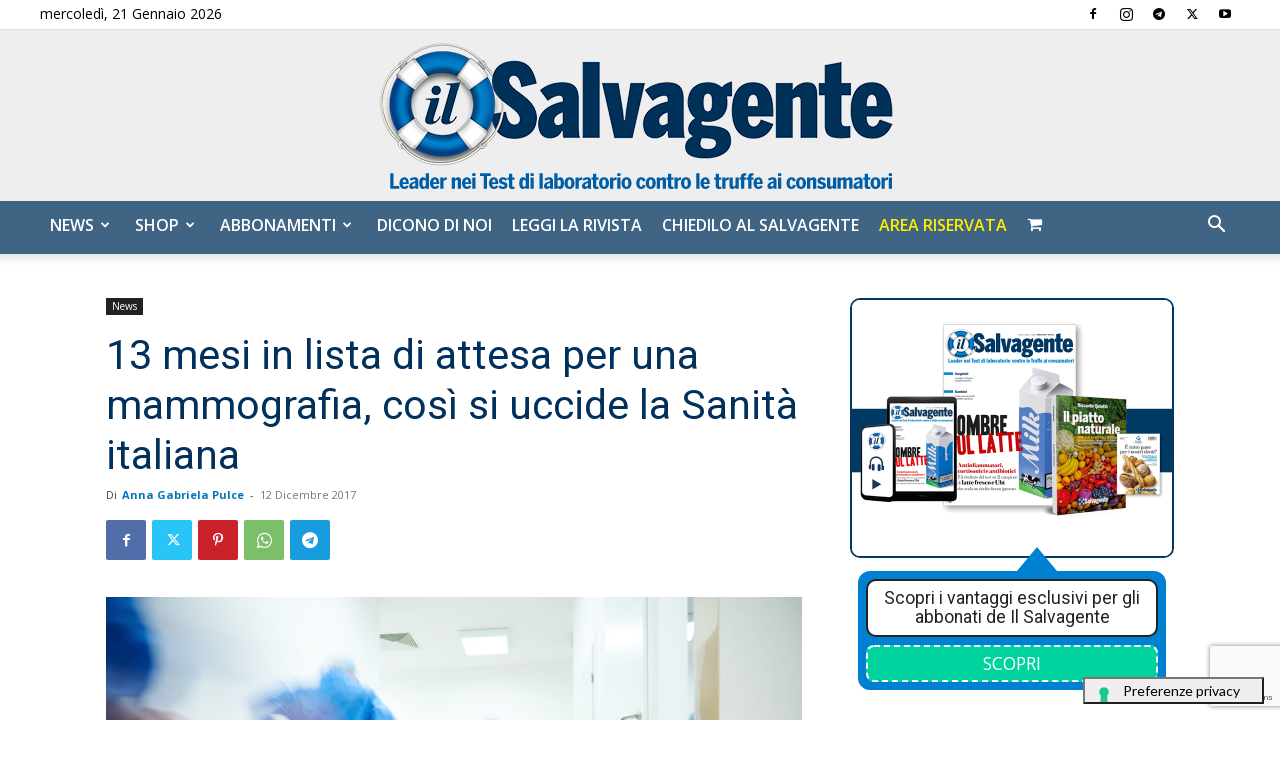

--- FILE ---
content_type: text/html; charset=UTF-8
request_url: https://ilsalvagente.it/2017/12/12/13-mesi-in-lista-di-attesa-per-una-mammografia-cosi-si-uccide-la-sanita-italiana/
body_size: 53626
content:
<!doctype html >
<!--[if IE 8]>    <html class="ie8" lang="en"> <![endif]-->
<!--[if IE 9]>    <html class="ie9" lang="en"> <![endif]-->
<!--[if gt IE 8]><!--> <html lang="it-IT" prefix="og: https://ogp.me/ns#"> <!--<![endif]-->
<head>
    <title>13 mesi in lista di attesa per una mammografia, così si uccide la Sanità italiana | il Salvagente</title>
<link data-rocket-preload as="style" href="https://fonts.googleapis.com/css?family=Lato%3A400%2C200%2C200italic%2C400italic%2C600%2C600italic%2C800%2C800italic%7COpen%20Sans%3A400%2C600%2C700%2C200%2C200italic%2C400italic%2C600italic%2C800%2C800italic%7CRoboto%3A400%2C600%2C700%2C200%2C200italic%2C400italic%2C600italic%2C800%2C800italic&#038;display=swap" rel="preload">
<style id="" media="print" onload="this.media=&#039;all&#039;">/* latin-ext */
@font-face {
  font-family: 'Lato';
  font-style: italic;
  font-weight: 400;
  font-display: swap;
  src: url(/fonts.gstatic.com/s/lato/v25/S6u8w4BMUTPHjxsAUi-qNiXg7eU0.woff2) format('woff2');
  unicode-range: U+0100-02BA, U+02BD-02C5, U+02C7-02CC, U+02CE-02D7, U+02DD-02FF, U+0304, U+0308, U+0329, U+1D00-1DBF, U+1E00-1E9F, U+1EF2-1EFF, U+2020, U+20A0-20AB, U+20AD-20C0, U+2113, U+2C60-2C7F, U+A720-A7FF;
}
/* latin */
@font-face {
  font-family: 'Lato';
  font-style: italic;
  font-weight: 400;
  font-display: swap;
  src: url(/fonts.gstatic.com/s/lato/v25/S6u8w4BMUTPHjxsAXC-qNiXg7Q.woff2) format('woff2');
  unicode-range: U+0000-00FF, U+0131, U+0152-0153, U+02BB-02BC, U+02C6, U+02DA, U+02DC, U+0304, U+0308, U+0329, U+2000-206F, U+20AC, U+2122, U+2191, U+2193, U+2212, U+2215, U+FEFF, U+FFFD;
}
/* latin-ext */
@font-face {
  font-family: 'Lato';
  font-style: normal;
  font-weight: 400;
  font-display: swap;
  src: url(/fonts.gstatic.com/s/lato/v25/S6uyw4BMUTPHjxAwXiWtFCfQ7A.woff2) format('woff2');
  unicode-range: U+0100-02BA, U+02BD-02C5, U+02C7-02CC, U+02CE-02D7, U+02DD-02FF, U+0304, U+0308, U+0329, U+1D00-1DBF, U+1E00-1E9F, U+1EF2-1EFF, U+2020, U+20A0-20AB, U+20AD-20C0, U+2113, U+2C60-2C7F, U+A720-A7FF;
}
/* latin */
@font-face {
  font-family: 'Lato';
  font-style: normal;
  font-weight: 400;
  font-display: swap;
  src: url(/fonts.gstatic.com/s/lato/v25/S6uyw4BMUTPHjx4wXiWtFCc.woff2) format('woff2');
  unicode-range: U+0000-00FF, U+0131, U+0152-0153, U+02BB-02BC, U+02C6, U+02DA, U+02DC, U+0304, U+0308, U+0329, U+2000-206F, U+20AC, U+2122, U+2191, U+2193, U+2212, U+2215, U+FEFF, U+FFFD;
}
/* cyrillic-ext */
@font-face {
  font-family: 'Open Sans';
  font-style: italic;
  font-weight: 400;
  font-stretch: 100%;
  font-display: swap;
  src: url(/fonts.gstatic.com/s/opensans/v44/memtYaGs126MiZpBA-UFUIcVXSCEkx2cmqvXlWqWtE6FxZCJgvAQ.woff2) format('woff2');
  unicode-range: U+0460-052F, U+1C80-1C8A, U+20B4, U+2DE0-2DFF, U+A640-A69F, U+FE2E-FE2F;
}
/* cyrillic */
@font-face {
  font-family: 'Open Sans';
  font-style: italic;
  font-weight: 400;
  font-stretch: 100%;
  font-display: swap;
  src: url(/fonts.gstatic.com/s/opensans/v44/memtYaGs126MiZpBA-UFUIcVXSCEkx2cmqvXlWqWvU6FxZCJgvAQ.woff2) format('woff2');
  unicode-range: U+0301, U+0400-045F, U+0490-0491, U+04B0-04B1, U+2116;
}
/* greek-ext */
@font-face {
  font-family: 'Open Sans';
  font-style: italic;
  font-weight: 400;
  font-stretch: 100%;
  font-display: swap;
  src: url(/fonts.gstatic.com/s/opensans/v44/memtYaGs126MiZpBA-UFUIcVXSCEkx2cmqvXlWqWtU6FxZCJgvAQ.woff2) format('woff2');
  unicode-range: U+1F00-1FFF;
}
/* greek */
@font-face {
  font-family: 'Open Sans';
  font-style: italic;
  font-weight: 400;
  font-stretch: 100%;
  font-display: swap;
  src: url(/fonts.gstatic.com/s/opensans/v44/memtYaGs126MiZpBA-UFUIcVXSCEkx2cmqvXlWqWuk6FxZCJgvAQ.woff2) format('woff2');
  unicode-range: U+0370-0377, U+037A-037F, U+0384-038A, U+038C, U+038E-03A1, U+03A3-03FF;
}
/* hebrew */
@font-face {
  font-family: 'Open Sans';
  font-style: italic;
  font-weight: 400;
  font-stretch: 100%;
  font-display: swap;
  src: url(/fonts.gstatic.com/s/opensans/v44/memtYaGs126MiZpBA-UFUIcVXSCEkx2cmqvXlWqWu06FxZCJgvAQ.woff2) format('woff2');
  unicode-range: U+0307-0308, U+0590-05FF, U+200C-2010, U+20AA, U+25CC, U+FB1D-FB4F;
}
/* math */
@font-face {
  font-family: 'Open Sans';
  font-style: italic;
  font-weight: 400;
  font-stretch: 100%;
  font-display: swap;
  src: url(/fonts.gstatic.com/s/opensans/v44/memtYaGs126MiZpBA-UFUIcVXSCEkx2cmqvXlWqWxU6FxZCJgvAQ.woff2) format('woff2');
  unicode-range: U+0302-0303, U+0305, U+0307-0308, U+0310, U+0312, U+0315, U+031A, U+0326-0327, U+032C, U+032F-0330, U+0332-0333, U+0338, U+033A, U+0346, U+034D, U+0391-03A1, U+03A3-03A9, U+03B1-03C9, U+03D1, U+03D5-03D6, U+03F0-03F1, U+03F4-03F5, U+2016-2017, U+2034-2038, U+203C, U+2040, U+2043, U+2047, U+2050, U+2057, U+205F, U+2070-2071, U+2074-208E, U+2090-209C, U+20D0-20DC, U+20E1, U+20E5-20EF, U+2100-2112, U+2114-2115, U+2117-2121, U+2123-214F, U+2190, U+2192, U+2194-21AE, U+21B0-21E5, U+21F1-21F2, U+21F4-2211, U+2213-2214, U+2216-22FF, U+2308-230B, U+2310, U+2319, U+231C-2321, U+2336-237A, U+237C, U+2395, U+239B-23B7, U+23D0, U+23DC-23E1, U+2474-2475, U+25AF, U+25B3, U+25B7, U+25BD, U+25C1, U+25CA, U+25CC, U+25FB, U+266D-266F, U+27C0-27FF, U+2900-2AFF, U+2B0E-2B11, U+2B30-2B4C, U+2BFE, U+3030, U+FF5B, U+FF5D, U+1D400-1D7FF, U+1EE00-1EEFF;
}
/* symbols */
@font-face {
  font-family: 'Open Sans';
  font-style: italic;
  font-weight: 400;
  font-stretch: 100%;
  font-display: swap;
  src: url(/fonts.gstatic.com/s/opensans/v44/memtYaGs126MiZpBA-UFUIcVXSCEkx2cmqvXlWqW106FxZCJgvAQ.woff2) format('woff2');
  unicode-range: U+0001-000C, U+000E-001F, U+007F-009F, U+20DD-20E0, U+20E2-20E4, U+2150-218F, U+2190, U+2192, U+2194-2199, U+21AF, U+21E6-21F0, U+21F3, U+2218-2219, U+2299, U+22C4-22C6, U+2300-243F, U+2440-244A, U+2460-24FF, U+25A0-27BF, U+2800-28FF, U+2921-2922, U+2981, U+29BF, U+29EB, U+2B00-2BFF, U+4DC0-4DFF, U+FFF9-FFFB, U+10140-1018E, U+10190-1019C, U+101A0, U+101D0-101FD, U+102E0-102FB, U+10E60-10E7E, U+1D2C0-1D2D3, U+1D2E0-1D37F, U+1F000-1F0FF, U+1F100-1F1AD, U+1F1E6-1F1FF, U+1F30D-1F30F, U+1F315, U+1F31C, U+1F31E, U+1F320-1F32C, U+1F336, U+1F378, U+1F37D, U+1F382, U+1F393-1F39F, U+1F3A7-1F3A8, U+1F3AC-1F3AF, U+1F3C2, U+1F3C4-1F3C6, U+1F3CA-1F3CE, U+1F3D4-1F3E0, U+1F3ED, U+1F3F1-1F3F3, U+1F3F5-1F3F7, U+1F408, U+1F415, U+1F41F, U+1F426, U+1F43F, U+1F441-1F442, U+1F444, U+1F446-1F449, U+1F44C-1F44E, U+1F453, U+1F46A, U+1F47D, U+1F4A3, U+1F4B0, U+1F4B3, U+1F4B9, U+1F4BB, U+1F4BF, U+1F4C8-1F4CB, U+1F4D6, U+1F4DA, U+1F4DF, U+1F4E3-1F4E6, U+1F4EA-1F4ED, U+1F4F7, U+1F4F9-1F4FB, U+1F4FD-1F4FE, U+1F503, U+1F507-1F50B, U+1F50D, U+1F512-1F513, U+1F53E-1F54A, U+1F54F-1F5FA, U+1F610, U+1F650-1F67F, U+1F687, U+1F68D, U+1F691, U+1F694, U+1F698, U+1F6AD, U+1F6B2, U+1F6B9-1F6BA, U+1F6BC, U+1F6C6-1F6CF, U+1F6D3-1F6D7, U+1F6E0-1F6EA, U+1F6F0-1F6F3, U+1F6F7-1F6FC, U+1F700-1F7FF, U+1F800-1F80B, U+1F810-1F847, U+1F850-1F859, U+1F860-1F887, U+1F890-1F8AD, U+1F8B0-1F8BB, U+1F8C0-1F8C1, U+1F900-1F90B, U+1F93B, U+1F946, U+1F984, U+1F996, U+1F9E9, U+1FA00-1FA6F, U+1FA70-1FA7C, U+1FA80-1FA89, U+1FA8F-1FAC6, U+1FACE-1FADC, U+1FADF-1FAE9, U+1FAF0-1FAF8, U+1FB00-1FBFF;
}
/* vietnamese */
@font-face {
  font-family: 'Open Sans';
  font-style: italic;
  font-weight: 400;
  font-stretch: 100%;
  font-display: swap;
  src: url(/fonts.gstatic.com/s/opensans/v44/memtYaGs126MiZpBA-UFUIcVXSCEkx2cmqvXlWqWtk6FxZCJgvAQ.woff2) format('woff2');
  unicode-range: U+0102-0103, U+0110-0111, U+0128-0129, U+0168-0169, U+01A0-01A1, U+01AF-01B0, U+0300-0301, U+0303-0304, U+0308-0309, U+0323, U+0329, U+1EA0-1EF9, U+20AB;
}
/* latin-ext */
@font-face {
  font-family: 'Open Sans';
  font-style: italic;
  font-weight: 400;
  font-stretch: 100%;
  font-display: swap;
  src: url(/fonts.gstatic.com/s/opensans/v44/memtYaGs126MiZpBA-UFUIcVXSCEkx2cmqvXlWqWt06FxZCJgvAQ.woff2) format('woff2');
  unicode-range: U+0100-02BA, U+02BD-02C5, U+02C7-02CC, U+02CE-02D7, U+02DD-02FF, U+0304, U+0308, U+0329, U+1D00-1DBF, U+1E00-1E9F, U+1EF2-1EFF, U+2020, U+20A0-20AB, U+20AD-20C0, U+2113, U+2C60-2C7F, U+A720-A7FF;
}
/* latin */
@font-face {
  font-family: 'Open Sans';
  font-style: italic;
  font-weight: 400;
  font-stretch: 100%;
  font-display: swap;
  src: url(/fonts.gstatic.com/s/opensans/v44/memtYaGs126MiZpBA-UFUIcVXSCEkx2cmqvXlWqWuU6FxZCJgg.woff2) format('woff2');
  unicode-range: U+0000-00FF, U+0131, U+0152-0153, U+02BB-02BC, U+02C6, U+02DA, U+02DC, U+0304, U+0308, U+0329, U+2000-206F, U+20AC, U+2122, U+2191, U+2193, U+2212, U+2215, U+FEFF, U+FFFD;
}
/* cyrillic-ext */
@font-face {
  font-family: 'Open Sans';
  font-style: italic;
  font-weight: 600;
  font-stretch: 100%;
  font-display: swap;
  src: url(/fonts.gstatic.com/s/opensans/v44/memtYaGs126MiZpBA-UFUIcVXSCEkx2cmqvXlWqWtE6FxZCJgvAQ.woff2) format('woff2');
  unicode-range: U+0460-052F, U+1C80-1C8A, U+20B4, U+2DE0-2DFF, U+A640-A69F, U+FE2E-FE2F;
}
/* cyrillic */
@font-face {
  font-family: 'Open Sans';
  font-style: italic;
  font-weight: 600;
  font-stretch: 100%;
  font-display: swap;
  src: url(/fonts.gstatic.com/s/opensans/v44/memtYaGs126MiZpBA-UFUIcVXSCEkx2cmqvXlWqWvU6FxZCJgvAQ.woff2) format('woff2');
  unicode-range: U+0301, U+0400-045F, U+0490-0491, U+04B0-04B1, U+2116;
}
/* greek-ext */
@font-face {
  font-family: 'Open Sans';
  font-style: italic;
  font-weight: 600;
  font-stretch: 100%;
  font-display: swap;
  src: url(/fonts.gstatic.com/s/opensans/v44/memtYaGs126MiZpBA-UFUIcVXSCEkx2cmqvXlWqWtU6FxZCJgvAQ.woff2) format('woff2');
  unicode-range: U+1F00-1FFF;
}
/* greek */
@font-face {
  font-family: 'Open Sans';
  font-style: italic;
  font-weight: 600;
  font-stretch: 100%;
  font-display: swap;
  src: url(/fonts.gstatic.com/s/opensans/v44/memtYaGs126MiZpBA-UFUIcVXSCEkx2cmqvXlWqWuk6FxZCJgvAQ.woff2) format('woff2');
  unicode-range: U+0370-0377, U+037A-037F, U+0384-038A, U+038C, U+038E-03A1, U+03A3-03FF;
}
/* hebrew */
@font-face {
  font-family: 'Open Sans';
  font-style: italic;
  font-weight: 600;
  font-stretch: 100%;
  font-display: swap;
  src: url(/fonts.gstatic.com/s/opensans/v44/memtYaGs126MiZpBA-UFUIcVXSCEkx2cmqvXlWqWu06FxZCJgvAQ.woff2) format('woff2');
  unicode-range: U+0307-0308, U+0590-05FF, U+200C-2010, U+20AA, U+25CC, U+FB1D-FB4F;
}
/* math */
@font-face {
  font-family: 'Open Sans';
  font-style: italic;
  font-weight: 600;
  font-stretch: 100%;
  font-display: swap;
  src: url(/fonts.gstatic.com/s/opensans/v44/memtYaGs126MiZpBA-UFUIcVXSCEkx2cmqvXlWqWxU6FxZCJgvAQ.woff2) format('woff2');
  unicode-range: U+0302-0303, U+0305, U+0307-0308, U+0310, U+0312, U+0315, U+031A, U+0326-0327, U+032C, U+032F-0330, U+0332-0333, U+0338, U+033A, U+0346, U+034D, U+0391-03A1, U+03A3-03A9, U+03B1-03C9, U+03D1, U+03D5-03D6, U+03F0-03F1, U+03F4-03F5, U+2016-2017, U+2034-2038, U+203C, U+2040, U+2043, U+2047, U+2050, U+2057, U+205F, U+2070-2071, U+2074-208E, U+2090-209C, U+20D0-20DC, U+20E1, U+20E5-20EF, U+2100-2112, U+2114-2115, U+2117-2121, U+2123-214F, U+2190, U+2192, U+2194-21AE, U+21B0-21E5, U+21F1-21F2, U+21F4-2211, U+2213-2214, U+2216-22FF, U+2308-230B, U+2310, U+2319, U+231C-2321, U+2336-237A, U+237C, U+2395, U+239B-23B7, U+23D0, U+23DC-23E1, U+2474-2475, U+25AF, U+25B3, U+25B7, U+25BD, U+25C1, U+25CA, U+25CC, U+25FB, U+266D-266F, U+27C0-27FF, U+2900-2AFF, U+2B0E-2B11, U+2B30-2B4C, U+2BFE, U+3030, U+FF5B, U+FF5D, U+1D400-1D7FF, U+1EE00-1EEFF;
}
/* symbols */
@font-face {
  font-family: 'Open Sans';
  font-style: italic;
  font-weight: 600;
  font-stretch: 100%;
  font-display: swap;
  src: url(/fonts.gstatic.com/s/opensans/v44/memtYaGs126MiZpBA-UFUIcVXSCEkx2cmqvXlWqW106FxZCJgvAQ.woff2) format('woff2');
  unicode-range: U+0001-000C, U+000E-001F, U+007F-009F, U+20DD-20E0, U+20E2-20E4, U+2150-218F, U+2190, U+2192, U+2194-2199, U+21AF, U+21E6-21F0, U+21F3, U+2218-2219, U+2299, U+22C4-22C6, U+2300-243F, U+2440-244A, U+2460-24FF, U+25A0-27BF, U+2800-28FF, U+2921-2922, U+2981, U+29BF, U+29EB, U+2B00-2BFF, U+4DC0-4DFF, U+FFF9-FFFB, U+10140-1018E, U+10190-1019C, U+101A0, U+101D0-101FD, U+102E0-102FB, U+10E60-10E7E, U+1D2C0-1D2D3, U+1D2E0-1D37F, U+1F000-1F0FF, U+1F100-1F1AD, U+1F1E6-1F1FF, U+1F30D-1F30F, U+1F315, U+1F31C, U+1F31E, U+1F320-1F32C, U+1F336, U+1F378, U+1F37D, U+1F382, U+1F393-1F39F, U+1F3A7-1F3A8, U+1F3AC-1F3AF, U+1F3C2, U+1F3C4-1F3C6, U+1F3CA-1F3CE, U+1F3D4-1F3E0, U+1F3ED, U+1F3F1-1F3F3, U+1F3F5-1F3F7, U+1F408, U+1F415, U+1F41F, U+1F426, U+1F43F, U+1F441-1F442, U+1F444, U+1F446-1F449, U+1F44C-1F44E, U+1F453, U+1F46A, U+1F47D, U+1F4A3, U+1F4B0, U+1F4B3, U+1F4B9, U+1F4BB, U+1F4BF, U+1F4C8-1F4CB, U+1F4D6, U+1F4DA, U+1F4DF, U+1F4E3-1F4E6, U+1F4EA-1F4ED, U+1F4F7, U+1F4F9-1F4FB, U+1F4FD-1F4FE, U+1F503, U+1F507-1F50B, U+1F50D, U+1F512-1F513, U+1F53E-1F54A, U+1F54F-1F5FA, U+1F610, U+1F650-1F67F, U+1F687, U+1F68D, U+1F691, U+1F694, U+1F698, U+1F6AD, U+1F6B2, U+1F6B9-1F6BA, U+1F6BC, U+1F6C6-1F6CF, U+1F6D3-1F6D7, U+1F6E0-1F6EA, U+1F6F0-1F6F3, U+1F6F7-1F6FC, U+1F700-1F7FF, U+1F800-1F80B, U+1F810-1F847, U+1F850-1F859, U+1F860-1F887, U+1F890-1F8AD, U+1F8B0-1F8BB, U+1F8C0-1F8C1, U+1F900-1F90B, U+1F93B, U+1F946, U+1F984, U+1F996, U+1F9E9, U+1FA00-1FA6F, U+1FA70-1FA7C, U+1FA80-1FA89, U+1FA8F-1FAC6, U+1FACE-1FADC, U+1FADF-1FAE9, U+1FAF0-1FAF8, U+1FB00-1FBFF;
}
/* vietnamese */
@font-face {
  font-family: 'Open Sans';
  font-style: italic;
  font-weight: 600;
  font-stretch: 100%;
  font-display: swap;
  src: url(/fonts.gstatic.com/s/opensans/v44/memtYaGs126MiZpBA-UFUIcVXSCEkx2cmqvXlWqWtk6FxZCJgvAQ.woff2) format('woff2');
  unicode-range: U+0102-0103, U+0110-0111, U+0128-0129, U+0168-0169, U+01A0-01A1, U+01AF-01B0, U+0300-0301, U+0303-0304, U+0308-0309, U+0323, U+0329, U+1EA0-1EF9, U+20AB;
}
/* latin-ext */
@font-face {
  font-family: 'Open Sans';
  font-style: italic;
  font-weight: 600;
  font-stretch: 100%;
  font-display: swap;
  src: url(/fonts.gstatic.com/s/opensans/v44/memtYaGs126MiZpBA-UFUIcVXSCEkx2cmqvXlWqWt06FxZCJgvAQ.woff2) format('woff2');
  unicode-range: U+0100-02BA, U+02BD-02C5, U+02C7-02CC, U+02CE-02D7, U+02DD-02FF, U+0304, U+0308, U+0329, U+1D00-1DBF, U+1E00-1E9F, U+1EF2-1EFF, U+2020, U+20A0-20AB, U+20AD-20C0, U+2113, U+2C60-2C7F, U+A720-A7FF;
}
/* latin */
@font-face {
  font-family: 'Open Sans';
  font-style: italic;
  font-weight: 600;
  font-stretch: 100%;
  font-display: swap;
  src: url(/fonts.gstatic.com/s/opensans/v44/memtYaGs126MiZpBA-UFUIcVXSCEkx2cmqvXlWqWuU6FxZCJgg.woff2) format('woff2');
  unicode-range: U+0000-00FF, U+0131, U+0152-0153, U+02BB-02BC, U+02C6, U+02DA, U+02DC, U+0304, U+0308, U+0329, U+2000-206F, U+20AC, U+2122, U+2191, U+2193, U+2212, U+2215, U+FEFF, U+FFFD;
}
/* cyrillic-ext */
@font-face {
  font-family: 'Open Sans';
  font-style: italic;
  font-weight: 800;
  font-stretch: 100%;
  font-display: swap;
  src: url(/fonts.gstatic.com/s/opensans/v44/memtYaGs126MiZpBA-UFUIcVXSCEkx2cmqvXlWqWtE6FxZCJgvAQ.woff2) format('woff2');
  unicode-range: U+0460-052F, U+1C80-1C8A, U+20B4, U+2DE0-2DFF, U+A640-A69F, U+FE2E-FE2F;
}
/* cyrillic */
@font-face {
  font-family: 'Open Sans';
  font-style: italic;
  font-weight: 800;
  font-stretch: 100%;
  font-display: swap;
  src: url(/fonts.gstatic.com/s/opensans/v44/memtYaGs126MiZpBA-UFUIcVXSCEkx2cmqvXlWqWvU6FxZCJgvAQ.woff2) format('woff2');
  unicode-range: U+0301, U+0400-045F, U+0490-0491, U+04B0-04B1, U+2116;
}
/* greek-ext */
@font-face {
  font-family: 'Open Sans';
  font-style: italic;
  font-weight: 800;
  font-stretch: 100%;
  font-display: swap;
  src: url(/fonts.gstatic.com/s/opensans/v44/memtYaGs126MiZpBA-UFUIcVXSCEkx2cmqvXlWqWtU6FxZCJgvAQ.woff2) format('woff2');
  unicode-range: U+1F00-1FFF;
}
/* greek */
@font-face {
  font-family: 'Open Sans';
  font-style: italic;
  font-weight: 800;
  font-stretch: 100%;
  font-display: swap;
  src: url(/fonts.gstatic.com/s/opensans/v44/memtYaGs126MiZpBA-UFUIcVXSCEkx2cmqvXlWqWuk6FxZCJgvAQ.woff2) format('woff2');
  unicode-range: U+0370-0377, U+037A-037F, U+0384-038A, U+038C, U+038E-03A1, U+03A3-03FF;
}
/* hebrew */
@font-face {
  font-family: 'Open Sans';
  font-style: italic;
  font-weight: 800;
  font-stretch: 100%;
  font-display: swap;
  src: url(/fonts.gstatic.com/s/opensans/v44/memtYaGs126MiZpBA-UFUIcVXSCEkx2cmqvXlWqWu06FxZCJgvAQ.woff2) format('woff2');
  unicode-range: U+0307-0308, U+0590-05FF, U+200C-2010, U+20AA, U+25CC, U+FB1D-FB4F;
}
/* math */
@font-face {
  font-family: 'Open Sans';
  font-style: italic;
  font-weight: 800;
  font-stretch: 100%;
  font-display: swap;
  src: url(/fonts.gstatic.com/s/opensans/v44/memtYaGs126MiZpBA-UFUIcVXSCEkx2cmqvXlWqWxU6FxZCJgvAQ.woff2) format('woff2');
  unicode-range: U+0302-0303, U+0305, U+0307-0308, U+0310, U+0312, U+0315, U+031A, U+0326-0327, U+032C, U+032F-0330, U+0332-0333, U+0338, U+033A, U+0346, U+034D, U+0391-03A1, U+03A3-03A9, U+03B1-03C9, U+03D1, U+03D5-03D6, U+03F0-03F1, U+03F4-03F5, U+2016-2017, U+2034-2038, U+203C, U+2040, U+2043, U+2047, U+2050, U+2057, U+205F, U+2070-2071, U+2074-208E, U+2090-209C, U+20D0-20DC, U+20E1, U+20E5-20EF, U+2100-2112, U+2114-2115, U+2117-2121, U+2123-214F, U+2190, U+2192, U+2194-21AE, U+21B0-21E5, U+21F1-21F2, U+21F4-2211, U+2213-2214, U+2216-22FF, U+2308-230B, U+2310, U+2319, U+231C-2321, U+2336-237A, U+237C, U+2395, U+239B-23B7, U+23D0, U+23DC-23E1, U+2474-2475, U+25AF, U+25B3, U+25B7, U+25BD, U+25C1, U+25CA, U+25CC, U+25FB, U+266D-266F, U+27C0-27FF, U+2900-2AFF, U+2B0E-2B11, U+2B30-2B4C, U+2BFE, U+3030, U+FF5B, U+FF5D, U+1D400-1D7FF, U+1EE00-1EEFF;
}
/* symbols */
@font-face {
  font-family: 'Open Sans';
  font-style: italic;
  font-weight: 800;
  font-stretch: 100%;
  font-display: swap;
  src: url(/fonts.gstatic.com/s/opensans/v44/memtYaGs126MiZpBA-UFUIcVXSCEkx2cmqvXlWqW106FxZCJgvAQ.woff2) format('woff2');
  unicode-range: U+0001-000C, U+000E-001F, U+007F-009F, U+20DD-20E0, U+20E2-20E4, U+2150-218F, U+2190, U+2192, U+2194-2199, U+21AF, U+21E6-21F0, U+21F3, U+2218-2219, U+2299, U+22C4-22C6, U+2300-243F, U+2440-244A, U+2460-24FF, U+25A0-27BF, U+2800-28FF, U+2921-2922, U+2981, U+29BF, U+29EB, U+2B00-2BFF, U+4DC0-4DFF, U+FFF9-FFFB, U+10140-1018E, U+10190-1019C, U+101A0, U+101D0-101FD, U+102E0-102FB, U+10E60-10E7E, U+1D2C0-1D2D3, U+1D2E0-1D37F, U+1F000-1F0FF, U+1F100-1F1AD, U+1F1E6-1F1FF, U+1F30D-1F30F, U+1F315, U+1F31C, U+1F31E, U+1F320-1F32C, U+1F336, U+1F378, U+1F37D, U+1F382, U+1F393-1F39F, U+1F3A7-1F3A8, U+1F3AC-1F3AF, U+1F3C2, U+1F3C4-1F3C6, U+1F3CA-1F3CE, U+1F3D4-1F3E0, U+1F3ED, U+1F3F1-1F3F3, U+1F3F5-1F3F7, U+1F408, U+1F415, U+1F41F, U+1F426, U+1F43F, U+1F441-1F442, U+1F444, U+1F446-1F449, U+1F44C-1F44E, U+1F453, U+1F46A, U+1F47D, U+1F4A3, U+1F4B0, U+1F4B3, U+1F4B9, U+1F4BB, U+1F4BF, U+1F4C8-1F4CB, U+1F4D6, U+1F4DA, U+1F4DF, U+1F4E3-1F4E6, U+1F4EA-1F4ED, U+1F4F7, U+1F4F9-1F4FB, U+1F4FD-1F4FE, U+1F503, U+1F507-1F50B, U+1F50D, U+1F512-1F513, U+1F53E-1F54A, U+1F54F-1F5FA, U+1F610, U+1F650-1F67F, U+1F687, U+1F68D, U+1F691, U+1F694, U+1F698, U+1F6AD, U+1F6B2, U+1F6B9-1F6BA, U+1F6BC, U+1F6C6-1F6CF, U+1F6D3-1F6D7, U+1F6E0-1F6EA, U+1F6F0-1F6F3, U+1F6F7-1F6FC, U+1F700-1F7FF, U+1F800-1F80B, U+1F810-1F847, U+1F850-1F859, U+1F860-1F887, U+1F890-1F8AD, U+1F8B0-1F8BB, U+1F8C0-1F8C1, U+1F900-1F90B, U+1F93B, U+1F946, U+1F984, U+1F996, U+1F9E9, U+1FA00-1FA6F, U+1FA70-1FA7C, U+1FA80-1FA89, U+1FA8F-1FAC6, U+1FACE-1FADC, U+1FADF-1FAE9, U+1FAF0-1FAF8, U+1FB00-1FBFF;
}
/* vietnamese */
@font-face {
  font-family: 'Open Sans';
  font-style: italic;
  font-weight: 800;
  font-stretch: 100%;
  font-display: swap;
  src: url(/fonts.gstatic.com/s/opensans/v44/memtYaGs126MiZpBA-UFUIcVXSCEkx2cmqvXlWqWtk6FxZCJgvAQ.woff2) format('woff2');
  unicode-range: U+0102-0103, U+0110-0111, U+0128-0129, U+0168-0169, U+01A0-01A1, U+01AF-01B0, U+0300-0301, U+0303-0304, U+0308-0309, U+0323, U+0329, U+1EA0-1EF9, U+20AB;
}
/* latin-ext */
@font-face {
  font-family: 'Open Sans';
  font-style: italic;
  font-weight: 800;
  font-stretch: 100%;
  font-display: swap;
  src: url(/fonts.gstatic.com/s/opensans/v44/memtYaGs126MiZpBA-UFUIcVXSCEkx2cmqvXlWqWt06FxZCJgvAQ.woff2) format('woff2');
  unicode-range: U+0100-02BA, U+02BD-02C5, U+02C7-02CC, U+02CE-02D7, U+02DD-02FF, U+0304, U+0308, U+0329, U+1D00-1DBF, U+1E00-1E9F, U+1EF2-1EFF, U+2020, U+20A0-20AB, U+20AD-20C0, U+2113, U+2C60-2C7F, U+A720-A7FF;
}
/* latin */
@font-face {
  font-family: 'Open Sans';
  font-style: italic;
  font-weight: 800;
  font-stretch: 100%;
  font-display: swap;
  src: url(/fonts.gstatic.com/s/opensans/v44/memtYaGs126MiZpBA-UFUIcVXSCEkx2cmqvXlWqWuU6FxZCJgg.woff2) format('woff2');
  unicode-range: U+0000-00FF, U+0131, U+0152-0153, U+02BB-02BC, U+02C6, U+02DA, U+02DC, U+0304, U+0308, U+0329, U+2000-206F, U+20AC, U+2122, U+2191, U+2193, U+2212, U+2215, U+FEFF, U+FFFD;
}
/* cyrillic-ext */
@font-face {
  font-family: 'Open Sans';
  font-style: normal;
  font-weight: 400;
  font-stretch: 100%;
  font-display: swap;
  src: url(/fonts.gstatic.com/s/opensans/v44/memvYaGs126MiZpBA-UvWbX2vVnXBbObj2OVTSKmu0SC55K5gw.woff2) format('woff2');
  unicode-range: U+0460-052F, U+1C80-1C8A, U+20B4, U+2DE0-2DFF, U+A640-A69F, U+FE2E-FE2F;
}
/* cyrillic */
@font-face {
  font-family: 'Open Sans';
  font-style: normal;
  font-weight: 400;
  font-stretch: 100%;
  font-display: swap;
  src: url(/fonts.gstatic.com/s/opensans/v44/memvYaGs126MiZpBA-UvWbX2vVnXBbObj2OVTSumu0SC55K5gw.woff2) format('woff2');
  unicode-range: U+0301, U+0400-045F, U+0490-0491, U+04B0-04B1, U+2116;
}
/* greek-ext */
@font-face {
  font-family: 'Open Sans';
  font-style: normal;
  font-weight: 400;
  font-stretch: 100%;
  font-display: swap;
  src: url(/fonts.gstatic.com/s/opensans/v44/memvYaGs126MiZpBA-UvWbX2vVnXBbObj2OVTSOmu0SC55K5gw.woff2) format('woff2');
  unicode-range: U+1F00-1FFF;
}
/* greek */
@font-face {
  font-family: 'Open Sans';
  font-style: normal;
  font-weight: 400;
  font-stretch: 100%;
  font-display: swap;
  src: url(/fonts.gstatic.com/s/opensans/v44/memvYaGs126MiZpBA-UvWbX2vVnXBbObj2OVTSymu0SC55K5gw.woff2) format('woff2');
  unicode-range: U+0370-0377, U+037A-037F, U+0384-038A, U+038C, U+038E-03A1, U+03A3-03FF;
}
/* hebrew */
@font-face {
  font-family: 'Open Sans';
  font-style: normal;
  font-weight: 400;
  font-stretch: 100%;
  font-display: swap;
  src: url(/fonts.gstatic.com/s/opensans/v44/memvYaGs126MiZpBA-UvWbX2vVnXBbObj2OVTS2mu0SC55K5gw.woff2) format('woff2');
  unicode-range: U+0307-0308, U+0590-05FF, U+200C-2010, U+20AA, U+25CC, U+FB1D-FB4F;
}
/* math */
@font-face {
  font-family: 'Open Sans';
  font-style: normal;
  font-weight: 400;
  font-stretch: 100%;
  font-display: swap;
  src: url(/fonts.gstatic.com/s/opensans/v44/memvYaGs126MiZpBA-UvWbX2vVnXBbObj2OVTVOmu0SC55K5gw.woff2) format('woff2');
  unicode-range: U+0302-0303, U+0305, U+0307-0308, U+0310, U+0312, U+0315, U+031A, U+0326-0327, U+032C, U+032F-0330, U+0332-0333, U+0338, U+033A, U+0346, U+034D, U+0391-03A1, U+03A3-03A9, U+03B1-03C9, U+03D1, U+03D5-03D6, U+03F0-03F1, U+03F4-03F5, U+2016-2017, U+2034-2038, U+203C, U+2040, U+2043, U+2047, U+2050, U+2057, U+205F, U+2070-2071, U+2074-208E, U+2090-209C, U+20D0-20DC, U+20E1, U+20E5-20EF, U+2100-2112, U+2114-2115, U+2117-2121, U+2123-214F, U+2190, U+2192, U+2194-21AE, U+21B0-21E5, U+21F1-21F2, U+21F4-2211, U+2213-2214, U+2216-22FF, U+2308-230B, U+2310, U+2319, U+231C-2321, U+2336-237A, U+237C, U+2395, U+239B-23B7, U+23D0, U+23DC-23E1, U+2474-2475, U+25AF, U+25B3, U+25B7, U+25BD, U+25C1, U+25CA, U+25CC, U+25FB, U+266D-266F, U+27C0-27FF, U+2900-2AFF, U+2B0E-2B11, U+2B30-2B4C, U+2BFE, U+3030, U+FF5B, U+FF5D, U+1D400-1D7FF, U+1EE00-1EEFF;
}
/* symbols */
@font-face {
  font-family: 'Open Sans';
  font-style: normal;
  font-weight: 400;
  font-stretch: 100%;
  font-display: swap;
  src: url(/fonts.gstatic.com/s/opensans/v44/memvYaGs126MiZpBA-UvWbX2vVnXBbObj2OVTUGmu0SC55K5gw.woff2) format('woff2');
  unicode-range: U+0001-000C, U+000E-001F, U+007F-009F, U+20DD-20E0, U+20E2-20E4, U+2150-218F, U+2190, U+2192, U+2194-2199, U+21AF, U+21E6-21F0, U+21F3, U+2218-2219, U+2299, U+22C4-22C6, U+2300-243F, U+2440-244A, U+2460-24FF, U+25A0-27BF, U+2800-28FF, U+2921-2922, U+2981, U+29BF, U+29EB, U+2B00-2BFF, U+4DC0-4DFF, U+FFF9-FFFB, U+10140-1018E, U+10190-1019C, U+101A0, U+101D0-101FD, U+102E0-102FB, U+10E60-10E7E, U+1D2C0-1D2D3, U+1D2E0-1D37F, U+1F000-1F0FF, U+1F100-1F1AD, U+1F1E6-1F1FF, U+1F30D-1F30F, U+1F315, U+1F31C, U+1F31E, U+1F320-1F32C, U+1F336, U+1F378, U+1F37D, U+1F382, U+1F393-1F39F, U+1F3A7-1F3A8, U+1F3AC-1F3AF, U+1F3C2, U+1F3C4-1F3C6, U+1F3CA-1F3CE, U+1F3D4-1F3E0, U+1F3ED, U+1F3F1-1F3F3, U+1F3F5-1F3F7, U+1F408, U+1F415, U+1F41F, U+1F426, U+1F43F, U+1F441-1F442, U+1F444, U+1F446-1F449, U+1F44C-1F44E, U+1F453, U+1F46A, U+1F47D, U+1F4A3, U+1F4B0, U+1F4B3, U+1F4B9, U+1F4BB, U+1F4BF, U+1F4C8-1F4CB, U+1F4D6, U+1F4DA, U+1F4DF, U+1F4E3-1F4E6, U+1F4EA-1F4ED, U+1F4F7, U+1F4F9-1F4FB, U+1F4FD-1F4FE, U+1F503, U+1F507-1F50B, U+1F50D, U+1F512-1F513, U+1F53E-1F54A, U+1F54F-1F5FA, U+1F610, U+1F650-1F67F, U+1F687, U+1F68D, U+1F691, U+1F694, U+1F698, U+1F6AD, U+1F6B2, U+1F6B9-1F6BA, U+1F6BC, U+1F6C6-1F6CF, U+1F6D3-1F6D7, U+1F6E0-1F6EA, U+1F6F0-1F6F3, U+1F6F7-1F6FC, U+1F700-1F7FF, U+1F800-1F80B, U+1F810-1F847, U+1F850-1F859, U+1F860-1F887, U+1F890-1F8AD, U+1F8B0-1F8BB, U+1F8C0-1F8C1, U+1F900-1F90B, U+1F93B, U+1F946, U+1F984, U+1F996, U+1F9E9, U+1FA00-1FA6F, U+1FA70-1FA7C, U+1FA80-1FA89, U+1FA8F-1FAC6, U+1FACE-1FADC, U+1FADF-1FAE9, U+1FAF0-1FAF8, U+1FB00-1FBFF;
}
/* vietnamese */
@font-face {
  font-family: 'Open Sans';
  font-style: normal;
  font-weight: 400;
  font-stretch: 100%;
  font-display: swap;
  src: url(/fonts.gstatic.com/s/opensans/v44/memvYaGs126MiZpBA-UvWbX2vVnXBbObj2OVTSCmu0SC55K5gw.woff2) format('woff2');
  unicode-range: U+0102-0103, U+0110-0111, U+0128-0129, U+0168-0169, U+01A0-01A1, U+01AF-01B0, U+0300-0301, U+0303-0304, U+0308-0309, U+0323, U+0329, U+1EA0-1EF9, U+20AB;
}
/* latin-ext */
@font-face {
  font-family: 'Open Sans';
  font-style: normal;
  font-weight: 400;
  font-stretch: 100%;
  font-display: swap;
  src: url(/fonts.gstatic.com/s/opensans/v44/memvYaGs126MiZpBA-UvWbX2vVnXBbObj2OVTSGmu0SC55K5gw.woff2) format('woff2');
  unicode-range: U+0100-02BA, U+02BD-02C5, U+02C7-02CC, U+02CE-02D7, U+02DD-02FF, U+0304, U+0308, U+0329, U+1D00-1DBF, U+1E00-1E9F, U+1EF2-1EFF, U+2020, U+20A0-20AB, U+20AD-20C0, U+2113, U+2C60-2C7F, U+A720-A7FF;
}
/* latin */
@font-face {
  font-family: 'Open Sans';
  font-style: normal;
  font-weight: 400;
  font-stretch: 100%;
  font-display: swap;
  src: url(/fonts.gstatic.com/s/opensans/v44/memvYaGs126MiZpBA-UvWbX2vVnXBbObj2OVTS-mu0SC55I.woff2) format('woff2');
  unicode-range: U+0000-00FF, U+0131, U+0152-0153, U+02BB-02BC, U+02C6, U+02DA, U+02DC, U+0304, U+0308, U+0329, U+2000-206F, U+20AC, U+2122, U+2191, U+2193, U+2212, U+2215, U+FEFF, U+FFFD;
}
/* cyrillic-ext */
@font-face {
  font-family: 'Open Sans';
  font-style: normal;
  font-weight: 600;
  font-stretch: 100%;
  font-display: swap;
  src: url(/fonts.gstatic.com/s/opensans/v44/memvYaGs126MiZpBA-UvWbX2vVnXBbObj2OVTSKmu0SC55K5gw.woff2) format('woff2');
  unicode-range: U+0460-052F, U+1C80-1C8A, U+20B4, U+2DE0-2DFF, U+A640-A69F, U+FE2E-FE2F;
}
/* cyrillic */
@font-face {
  font-family: 'Open Sans';
  font-style: normal;
  font-weight: 600;
  font-stretch: 100%;
  font-display: swap;
  src: url(/fonts.gstatic.com/s/opensans/v44/memvYaGs126MiZpBA-UvWbX2vVnXBbObj2OVTSumu0SC55K5gw.woff2) format('woff2');
  unicode-range: U+0301, U+0400-045F, U+0490-0491, U+04B0-04B1, U+2116;
}
/* greek-ext */
@font-face {
  font-family: 'Open Sans';
  font-style: normal;
  font-weight: 600;
  font-stretch: 100%;
  font-display: swap;
  src: url(/fonts.gstatic.com/s/opensans/v44/memvYaGs126MiZpBA-UvWbX2vVnXBbObj2OVTSOmu0SC55K5gw.woff2) format('woff2');
  unicode-range: U+1F00-1FFF;
}
/* greek */
@font-face {
  font-family: 'Open Sans';
  font-style: normal;
  font-weight: 600;
  font-stretch: 100%;
  font-display: swap;
  src: url(/fonts.gstatic.com/s/opensans/v44/memvYaGs126MiZpBA-UvWbX2vVnXBbObj2OVTSymu0SC55K5gw.woff2) format('woff2');
  unicode-range: U+0370-0377, U+037A-037F, U+0384-038A, U+038C, U+038E-03A1, U+03A3-03FF;
}
/* hebrew */
@font-face {
  font-family: 'Open Sans';
  font-style: normal;
  font-weight: 600;
  font-stretch: 100%;
  font-display: swap;
  src: url(/fonts.gstatic.com/s/opensans/v44/memvYaGs126MiZpBA-UvWbX2vVnXBbObj2OVTS2mu0SC55K5gw.woff2) format('woff2');
  unicode-range: U+0307-0308, U+0590-05FF, U+200C-2010, U+20AA, U+25CC, U+FB1D-FB4F;
}
/* math */
@font-face {
  font-family: 'Open Sans';
  font-style: normal;
  font-weight: 600;
  font-stretch: 100%;
  font-display: swap;
  src: url(/fonts.gstatic.com/s/opensans/v44/memvYaGs126MiZpBA-UvWbX2vVnXBbObj2OVTVOmu0SC55K5gw.woff2) format('woff2');
  unicode-range: U+0302-0303, U+0305, U+0307-0308, U+0310, U+0312, U+0315, U+031A, U+0326-0327, U+032C, U+032F-0330, U+0332-0333, U+0338, U+033A, U+0346, U+034D, U+0391-03A1, U+03A3-03A9, U+03B1-03C9, U+03D1, U+03D5-03D6, U+03F0-03F1, U+03F4-03F5, U+2016-2017, U+2034-2038, U+203C, U+2040, U+2043, U+2047, U+2050, U+2057, U+205F, U+2070-2071, U+2074-208E, U+2090-209C, U+20D0-20DC, U+20E1, U+20E5-20EF, U+2100-2112, U+2114-2115, U+2117-2121, U+2123-214F, U+2190, U+2192, U+2194-21AE, U+21B0-21E5, U+21F1-21F2, U+21F4-2211, U+2213-2214, U+2216-22FF, U+2308-230B, U+2310, U+2319, U+231C-2321, U+2336-237A, U+237C, U+2395, U+239B-23B7, U+23D0, U+23DC-23E1, U+2474-2475, U+25AF, U+25B3, U+25B7, U+25BD, U+25C1, U+25CA, U+25CC, U+25FB, U+266D-266F, U+27C0-27FF, U+2900-2AFF, U+2B0E-2B11, U+2B30-2B4C, U+2BFE, U+3030, U+FF5B, U+FF5D, U+1D400-1D7FF, U+1EE00-1EEFF;
}
/* symbols */
@font-face {
  font-family: 'Open Sans';
  font-style: normal;
  font-weight: 600;
  font-stretch: 100%;
  font-display: swap;
  src: url(/fonts.gstatic.com/s/opensans/v44/memvYaGs126MiZpBA-UvWbX2vVnXBbObj2OVTUGmu0SC55K5gw.woff2) format('woff2');
  unicode-range: U+0001-000C, U+000E-001F, U+007F-009F, U+20DD-20E0, U+20E2-20E4, U+2150-218F, U+2190, U+2192, U+2194-2199, U+21AF, U+21E6-21F0, U+21F3, U+2218-2219, U+2299, U+22C4-22C6, U+2300-243F, U+2440-244A, U+2460-24FF, U+25A0-27BF, U+2800-28FF, U+2921-2922, U+2981, U+29BF, U+29EB, U+2B00-2BFF, U+4DC0-4DFF, U+FFF9-FFFB, U+10140-1018E, U+10190-1019C, U+101A0, U+101D0-101FD, U+102E0-102FB, U+10E60-10E7E, U+1D2C0-1D2D3, U+1D2E0-1D37F, U+1F000-1F0FF, U+1F100-1F1AD, U+1F1E6-1F1FF, U+1F30D-1F30F, U+1F315, U+1F31C, U+1F31E, U+1F320-1F32C, U+1F336, U+1F378, U+1F37D, U+1F382, U+1F393-1F39F, U+1F3A7-1F3A8, U+1F3AC-1F3AF, U+1F3C2, U+1F3C4-1F3C6, U+1F3CA-1F3CE, U+1F3D4-1F3E0, U+1F3ED, U+1F3F1-1F3F3, U+1F3F5-1F3F7, U+1F408, U+1F415, U+1F41F, U+1F426, U+1F43F, U+1F441-1F442, U+1F444, U+1F446-1F449, U+1F44C-1F44E, U+1F453, U+1F46A, U+1F47D, U+1F4A3, U+1F4B0, U+1F4B3, U+1F4B9, U+1F4BB, U+1F4BF, U+1F4C8-1F4CB, U+1F4D6, U+1F4DA, U+1F4DF, U+1F4E3-1F4E6, U+1F4EA-1F4ED, U+1F4F7, U+1F4F9-1F4FB, U+1F4FD-1F4FE, U+1F503, U+1F507-1F50B, U+1F50D, U+1F512-1F513, U+1F53E-1F54A, U+1F54F-1F5FA, U+1F610, U+1F650-1F67F, U+1F687, U+1F68D, U+1F691, U+1F694, U+1F698, U+1F6AD, U+1F6B2, U+1F6B9-1F6BA, U+1F6BC, U+1F6C6-1F6CF, U+1F6D3-1F6D7, U+1F6E0-1F6EA, U+1F6F0-1F6F3, U+1F6F7-1F6FC, U+1F700-1F7FF, U+1F800-1F80B, U+1F810-1F847, U+1F850-1F859, U+1F860-1F887, U+1F890-1F8AD, U+1F8B0-1F8BB, U+1F8C0-1F8C1, U+1F900-1F90B, U+1F93B, U+1F946, U+1F984, U+1F996, U+1F9E9, U+1FA00-1FA6F, U+1FA70-1FA7C, U+1FA80-1FA89, U+1FA8F-1FAC6, U+1FACE-1FADC, U+1FADF-1FAE9, U+1FAF0-1FAF8, U+1FB00-1FBFF;
}
/* vietnamese */
@font-face {
  font-family: 'Open Sans';
  font-style: normal;
  font-weight: 600;
  font-stretch: 100%;
  font-display: swap;
  src: url(/fonts.gstatic.com/s/opensans/v44/memvYaGs126MiZpBA-UvWbX2vVnXBbObj2OVTSCmu0SC55K5gw.woff2) format('woff2');
  unicode-range: U+0102-0103, U+0110-0111, U+0128-0129, U+0168-0169, U+01A0-01A1, U+01AF-01B0, U+0300-0301, U+0303-0304, U+0308-0309, U+0323, U+0329, U+1EA0-1EF9, U+20AB;
}
/* latin-ext */
@font-face {
  font-family: 'Open Sans';
  font-style: normal;
  font-weight: 600;
  font-stretch: 100%;
  font-display: swap;
  src: url(/fonts.gstatic.com/s/opensans/v44/memvYaGs126MiZpBA-UvWbX2vVnXBbObj2OVTSGmu0SC55K5gw.woff2) format('woff2');
  unicode-range: U+0100-02BA, U+02BD-02C5, U+02C7-02CC, U+02CE-02D7, U+02DD-02FF, U+0304, U+0308, U+0329, U+1D00-1DBF, U+1E00-1E9F, U+1EF2-1EFF, U+2020, U+20A0-20AB, U+20AD-20C0, U+2113, U+2C60-2C7F, U+A720-A7FF;
}
/* latin */
@font-face {
  font-family: 'Open Sans';
  font-style: normal;
  font-weight: 600;
  font-stretch: 100%;
  font-display: swap;
  src: url(/fonts.gstatic.com/s/opensans/v44/memvYaGs126MiZpBA-UvWbX2vVnXBbObj2OVTS-mu0SC55I.woff2) format('woff2');
  unicode-range: U+0000-00FF, U+0131, U+0152-0153, U+02BB-02BC, U+02C6, U+02DA, U+02DC, U+0304, U+0308, U+0329, U+2000-206F, U+20AC, U+2122, U+2191, U+2193, U+2212, U+2215, U+FEFF, U+FFFD;
}
/* cyrillic-ext */
@font-face {
  font-family: 'Open Sans';
  font-style: normal;
  font-weight: 700;
  font-stretch: 100%;
  font-display: swap;
  src: url(/fonts.gstatic.com/s/opensans/v44/memvYaGs126MiZpBA-UvWbX2vVnXBbObj2OVTSKmu0SC55K5gw.woff2) format('woff2');
  unicode-range: U+0460-052F, U+1C80-1C8A, U+20B4, U+2DE0-2DFF, U+A640-A69F, U+FE2E-FE2F;
}
/* cyrillic */
@font-face {
  font-family: 'Open Sans';
  font-style: normal;
  font-weight: 700;
  font-stretch: 100%;
  font-display: swap;
  src: url(/fonts.gstatic.com/s/opensans/v44/memvYaGs126MiZpBA-UvWbX2vVnXBbObj2OVTSumu0SC55K5gw.woff2) format('woff2');
  unicode-range: U+0301, U+0400-045F, U+0490-0491, U+04B0-04B1, U+2116;
}
/* greek-ext */
@font-face {
  font-family: 'Open Sans';
  font-style: normal;
  font-weight: 700;
  font-stretch: 100%;
  font-display: swap;
  src: url(/fonts.gstatic.com/s/opensans/v44/memvYaGs126MiZpBA-UvWbX2vVnXBbObj2OVTSOmu0SC55K5gw.woff2) format('woff2');
  unicode-range: U+1F00-1FFF;
}
/* greek */
@font-face {
  font-family: 'Open Sans';
  font-style: normal;
  font-weight: 700;
  font-stretch: 100%;
  font-display: swap;
  src: url(/fonts.gstatic.com/s/opensans/v44/memvYaGs126MiZpBA-UvWbX2vVnXBbObj2OVTSymu0SC55K5gw.woff2) format('woff2');
  unicode-range: U+0370-0377, U+037A-037F, U+0384-038A, U+038C, U+038E-03A1, U+03A3-03FF;
}
/* hebrew */
@font-face {
  font-family: 'Open Sans';
  font-style: normal;
  font-weight: 700;
  font-stretch: 100%;
  font-display: swap;
  src: url(/fonts.gstatic.com/s/opensans/v44/memvYaGs126MiZpBA-UvWbX2vVnXBbObj2OVTS2mu0SC55K5gw.woff2) format('woff2');
  unicode-range: U+0307-0308, U+0590-05FF, U+200C-2010, U+20AA, U+25CC, U+FB1D-FB4F;
}
/* math */
@font-face {
  font-family: 'Open Sans';
  font-style: normal;
  font-weight: 700;
  font-stretch: 100%;
  font-display: swap;
  src: url(/fonts.gstatic.com/s/opensans/v44/memvYaGs126MiZpBA-UvWbX2vVnXBbObj2OVTVOmu0SC55K5gw.woff2) format('woff2');
  unicode-range: U+0302-0303, U+0305, U+0307-0308, U+0310, U+0312, U+0315, U+031A, U+0326-0327, U+032C, U+032F-0330, U+0332-0333, U+0338, U+033A, U+0346, U+034D, U+0391-03A1, U+03A3-03A9, U+03B1-03C9, U+03D1, U+03D5-03D6, U+03F0-03F1, U+03F4-03F5, U+2016-2017, U+2034-2038, U+203C, U+2040, U+2043, U+2047, U+2050, U+2057, U+205F, U+2070-2071, U+2074-208E, U+2090-209C, U+20D0-20DC, U+20E1, U+20E5-20EF, U+2100-2112, U+2114-2115, U+2117-2121, U+2123-214F, U+2190, U+2192, U+2194-21AE, U+21B0-21E5, U+21F1-21F2, U+21F4-2211, U+2213-2214, U+2216-22FF, U+2308-230B, U+2310, U+2319, U+231C-2321, U+2336-237A, U+237C, U+2395, U+239B-23B7, U+23D0, U+23DC-23E1, U+2474-2475, U+25AF, U+25B3, U+25B7, U+25BD, U+25C1, U+25CA, U+25CC, U+25FB, U+266D-266F, U+27C0-27FF, U+2900-2AFF, U+2B0E-2B11, U+2B30-2B4C, U+2BFE, U+3030, U+FF5B, U+FF5D, U+1D400-1D7FF, U+1EE00-1EEFF;
}
/* symbols */
@font-face {
  font-family: 'Open Sans';
  font-style: normal;
  font-weight: 700;
  font-stretch: 100%;
  font-display: swap;
  src: url(/fonts.gstatic.com/s/opensans/v44/memvYaGs126MiZpBA-UvWbX2vVnXBbObj2OVTUGmu0SC55K5gw.woff2) format('woff2');
  unicode-range: U+0001-000C, U+000E-001F, U+007F-009F, U+20DD-20E0, U+20E2-20E4, U+2150-218F, U+2190, U+2192, U+2194-2199, U+21AF, U+21E6-21F0, U+21F3, U+2218-2219, U+2299, U+22C4-22C6, U+2300-243F, U+2440-244A, U+2460-24FF, U+25A0-27BF, U+2800-28FF, U+2921-2922, U+2981, U+29BF, U+29EB, U+2B00-2BFF, U+4DC0-4DFF, U+FFF9-FFFB, U+10140-1018E, U+10190-1019C, U+101A0, U+101D0-101FD, U+102E0-102FB, U+10E60-10E7E, U+1D2C0-1D2D3, U+1D2E0-1D37F, U+1F000-1F0FF, U+1F100-1F1AD, U+1F1E6-1F1FF, U+1F30D-1F30F, U+1F315, U+1F31C, U+1F31E, U+1F320-1F32C, U+1F336, U+1F378, U+1F37D, U+1F382, U+1F393-1F39F, U+1F3A7-1F3A8, U+1F3AC-1F3AF, U+1F3C2, U+1F3C4-1F3C6, U+1F3CA-1F3CE, U+1F3D4-1F3E0, U+1F3ED, U+1F3F1-1F3F3, U+1F3F5-1F3F7, U+1F408, U+1F415, U+1F41F, U+1F426, U+1F43F, U+1F441-1F442, U+1F444, U+1F446-1F449, U+1F44C-1F44E, U+1F453, U+1F46A, U+1F47D, U+1F4A3, U+1F4B0, U+1F4B3, U+1F4B9, U+1F4BB, U+1F4BF, U+1F4C8-1F4CB, U+1F4D6, U+1F4DA, U+1F4DF, U+1F4E3-1F4E6, U+1F4EA-1F4ED, U+1F4F7, U+1F4F9-1F4FB, U+1F4FD-1F4FE, U+1F503, U+1F507-1F50B, U+1F50D, U+1F512-1F513, U+1F53E-1F54A, U+1F54F-1F5FA, U+1F610, U+1F650-1F67F, U+1F687, U+1F68D, U+1F691, U+1F694, U+1F698, U+1F6AD, U+1F6B2, U+1F6B9-1F6BA, U+1F6BC, U+1F6C6-1F6CF, U+1F6D3-1F6D7, U+1F6E0-1F6EA, U+1F6F0-1F6F3, U+1F6F7-1F6FC, U+1F700-1F7FF, U+1F800-1F80B, U+1F810-1F847, U+1F850-1F859, U+1F860-1F887, U+1F890-1F8AD, U+1F8B0-1F8BB, U+1F8C0-1F8C1, U+1F900-1F90B, U+1F93B, U+1F946, U+1F984, U+1F996, U+1F9E9, U+1FA00-1FA6F, U+1FA70-1FA7C, U+1FA80-1FA89, U+1FA8F-1FAC6, U+1FACE-1FADC, U+1FADF-1FAE9, U+1FAF0-1FAF8, U+1FB00-1FBFF;
}
/* vietnamese */
@font-face {
  font-family: 'Open Sans';
  font-style: normal;
  font-weight: 700;
  font-stretch: 100%;
  font-display: swap;
  src: url(/fonts.gstatic.com/s/opensans/v44/memvYaGs126MiZpBA-UvWbX2vVnXBbObj2OVTSCmu0SC55K5gw.woff2) format('woff2');
  unicode-range: U+0102-0103, U+0110-0111, U+0128-0129, U+0168-0169, U+01A0-01A1, U+01AF-01B0, U+0300-0301, U+0303-0304, U+0308-0309, U+0323, U+0329, U+1EA0-1EF9, U+20AB;
}
/* latin-ext */
@font-face {
  font-family: 'Open Sans';
  font-style: normal;
  font-weight: 700;
  font-stretch: 100%;
  font-display: swap;
  src: url(/fonts.gstatic.com/s/opensans/v44/memvYaGs126MiZpBA-UvWbX2vVnXBbObj2OVTSGmu0SC55K5gw.woff2) format('woff2');
  unicode-range: U+0100-02BA, U+02BD-02C5, U+02C7-02CC, U+02CE-02D7, U+02DD-02FF, U+0304, U+0308, U+0329, U+1D00-1DBF, U+1E00-1E9F, U+1EF2-1EFF, U+2020, U+20A0-20AB, U+20AD-20C0, U+2113, U+2C60-2C7F, U+A720-A7FF;
}
/* latin */
@font-face {
  font-family: 'Open Sans';
  font-style: normal;
  font-weight: 700;
  font-stretch: 100%;
  font-display: swap;
  src: url(/fonts.gstatic.com/s/opensans/v44/memvYaGs126MiZpBA-UvWbX2vVnXBbObj2OVTS-mu0SC55I.woff2) format('woff2');
  unicode-range: U+0000-00FF, U+0131, U+0152-0153, U+02BB-02BC, U+02C6, U+02DA, U+02DC, U+0304, U+0308, U+0329, U+2000-206F, U+20AC, U+2122, U+2191, U+2193, U+2212, U+2215, U+FEFF, U+FFFD;
}
/* cyrillic-ext */
@font-face {
  font-family: 'Open Sans';
  font-style: normal;
  font-weight: 800;
  font-stretch: 100%;
  font-display: swap;
  src: url(/fonts.gstatic.com/s/opensans/v44/memvYaGs126MiZpBA-UvWbX2vVnXBbObj2OVTSKmu0SC55K5gw.woff2) format('woff2');
  unicode-range: U+0460-052F, U+1C80-1C8A, U+20B4, U+2DE0-2DFF, U+A640-A69F, U+FE2E-FE2F;
}
/* cyrillic */
@font-face {
  font-family: 'Open Sans';
  font-style: normal;
  font-weight: 800;
  font-stretch: 100%;
  font-display: swap;
  src: url(/fonts.gstatic.com/s/opensans/v44/memvYaGs126MiZpBA-UvWbX2vVnXBbObj2OVTSumu0SC55K5gw.woff2) format('woff2');
  unicode-range: U+0301, U+0400-045F, U+0490-0491, U+04B0-04B1, U+2116;
}
/* greek-ext */
@font-face {
  font-family: 'Open Sans';
  font-style: normal;
  font-weight: 800;
  font-stretch: 100%;
  font-display: swap;
  src: url(/fonts.gstatic.com/s/opensans/v44/memvYaGs126MiZpBA-UvWbX2vVnXBbObj2OVTSOmu0SC55K5gw.woff2) format('woff2');
  unicode-range: U+1F00-1FFF;
}
/* greek */
@font-face {
  font-family: 'Open Sans';
  font-style: normal;
  font-weight: 800;
  font-stretch: 100%;
  font-display: swap;
  src: url(/fonts.gstatic.com/s/opensans/v44/memvYaGs126MiZpBA-UvWbX2vVnXBbObj2OVTSymu0SC55K5gw.woff2) format('woff2');
  unicode-range: U+0370-0377, U+037A-037F, U+0384-038A, U+038C, U+038E-03A1, U+03A3-03FF;
}
/* hebrew */
@font-face {
  font-family: 'Open Sans';
  font-style: normal;
  font-weight: 800;
  font-stretch: 100%;
  font-display: swap;
  src: url(/fonts.gstatic.com/s/opensans/v44/memvYaGs126MiZpBA-UvWbX2vVnXBbObj2OVTS2mu0SC55K5gw.woff2) format('woff2');
  unicode-range: U+0307-0308, U+0590-05FF, U+200C-2010, U+20AA, U+25CC, U+FB1D-FB4F;
}
/* math */
@font-face {
  font-family: 'Open Sans';
  font-style: normal;
  font-weight: 800;
  font-stretch: 100%;
  font-display: swap;
  src: url(/fonts.gstatic.com/s/opensans/v44/memvYaGs126MiZpBA-UvWbX2vVnXBbObj2OVTVOmu0SC55K5gw.woff2) format('woff2');
  unicode-range: U+0302-0303, U+0305, U+0307-0308, U+0310, U+0312, U+0315, U+031A, U+0326-0327, U+032C, U+032F-0330, U+0332-0333, U+0338, U+033A, U+0346, U+034D, U+0391-03A1, U+03A3-03A9, U+03B1-03C9, U+03D1, U+03D5-03D6, U+03F0-03F1, U+03F4-03F5, U+2016-2017, U+2034-2038, U+203C, U+2040, U+2043, U+2047, U+2050, U+2057, U+205F, U+2070-2071, U+2074-208E, U+2090-209C, U+20D0-20DC, U+20E1, U+20E5-20EF, U+2100-2112, U+2114-2115, U+2117-2121, U+2123-214F, U+2190, U+2192, U+2194-21AE, U+21B0-21E5, U+21F1-21F2, U+21F4-2211, U+2213-2214, U+2216-22FF, U+2308-230B, U+2310, U+2319, U+231C-2321, U+2336-237A, U+237C, U+2395, U+239B-23B7, U+23D0, U+23DC-23E1, U+2474-2475, U+25AF, U+25B3, U+25B7, U+25BD, U+25C1, U+25CA, U+25CC, U+25FB, U+266D-266F, U+27C0-27FF, U+2900-2AFF, U+2B0E-2B11, U+2B30-2B4C, U+2BFE, U+3030, U+FF5B, U+FF5D, U+1D400-1D7FF, U+1EE00-1EEFF;
}
/* symbols */
@font-face {
  font-family: 'Open Sans';
  font-style: normal;
  font-weight: 800;
  font-stretch: 100%;
  font-display: swap;
  src: url(/fonts.gstatic.com/s/opensans/v44/memvYaGs126MiZpBA-UvWbX2vVnXBbObj2OVTUGmu0SC55K5gw.woff2) format('woff2');
  unicode-range: U+0001-000C, U+000E-001F, U+007F-009F, U+20DD-20E0, U+20E2-20E4, U+2150-218F, U+2190, U+2192, U+2194-2199, U+21AF, U+21E6-21F0, U+21F3, U+2218-2219, U+2299, U+22C4-22C6, U+2300-243F, U+2440-244A, U+2460-24FF, U+25A0-27BF, U+2800-28FF, U+2921-2922, U+2981, U+29BF, U+29EB, U+2B00-2BFF, U+4DC0-4DFF, U+FFF9-FFFB, U+10140-1018E, U+10190-1019C, U+101A0, U+101D0-101FD, U+102E0-102FB, U+10E60-10E7E, U+1D2C0-1D2D3, U+1D2E0-1D37F, U+1F000-1F0FF, U+1F100-1F1AD, U+1F1E6-1F1FF, U+1F30D-1F30F, U+1F315, U+1F31C, U+1F31E, U+1F320-1F32C, U+1F336, U+1F378, U+1F37D, U+1F382, U+1F393-1F39F, U+1F3A7-1F3A8, U+1F3AC-1F3AF, U+1F3C2, U+1F3C4-1F3C6, U+1F3CA-1F3CE, U+1F3D4-1F3E0, U+1F3ED, U+1F3F1-1F3F3, U+1F3F5-1F3F7, U+1F408, U+1F415, U+1F41F, U+1F426, U+1F43F, U+1F441-1F442, U+1F444, U+1F446-1F449, U+1F44C-1F44E, U+1F453, U+1F46A, U+1F47D, U+1F4A3, U+1F4B0, U+1F4B3, U+1F4B9, U+1F4BB, U+1F4BF, U+1F4C8-1F4CB, U+1F4D6, U+1F4DA, U+1F4DF, U+1F4E3-1F4E6, U+1F4EA-1F4ED, U+1F4F7, U+1F4F9-1F4FB, U+1F4FD-1F4FE, U+1F503, U+1F507-1F50B, U+1F50D, U+1F512-1F513, U+1F53E-1F54A, U+1F54F-1F5FA, U+1F610, U+1F650-1F67F, U+1F687, U+1F68D, U+1F691, U+1F694, U+1F698, U+1F6AD, U+1F6B2, U+1F6B9-1F6BA, U+1F6BC, U+1F6C6-1F6CF, U+1F6D3-1F6D7, U+1F6E0-1F6EA, U+1F6F0-1F6F3, U+1F6F7-1F6FC, U+1F700-1F7FF, U+1F800-1F80B, U+1F810-1F847, U+1F850-1F859, U+1F860-1F887, U+1F890-1F8AD, U+1F8B0-1F8BB, U+1F8C0-1F8C1, U+1F900-1F90B, U+1F93B, U+1F946, U+1F984, U+1F996, U+1F9E9, U+1FA00-1FA6F, U+1FA70-1FA7C, U+1FA80-1FA89, U+1FA8F-1FAC6, U+1FACE-1FADC, U+1FADF-1FAE9, U+1FAF0-1FAF8, U+1FB00-1FBFF;
}
/* vietnamese */
@font-face {
  font-family: 'Open Sans';
  font-style: normal;
  font-weight: 800;
  font-stretch: 100%;
  font-display: swap;
  src: url(/fonts.gstatic.com/s/opensans/v44/memvYaGs126MiZpBA-UvWbX2vVnXBbObj2OVTSCmu0SC55K5gw.woff2) format('woff2');
  unicode-range: U+0102-0103, U+0110-0111, U+0128-0129, U+0168-0169, U+01A0-01A1, U+01AF-01B0, U+0300-0301, U+0303-0304, U+0308-0309, U+0323, U+0329, U+1EA0-1EF9, U+20AB;
}
/* latin-ext */
@font-face {
  font-family: 'Open Sans';
  font-style: normal;
  font-weight: 800;
  font-stretch: 100%;
  font-display: swap;
  src: url(/fonts.gstatic.com/s/opensans/v44/memvYaGs126MiZpBA-UvWbX2vVnXBbObj2OVTSGmu0SC55K5gw.woff2) format('woff2');
  unicode-range: U+0100-02BA, U+02BD-02C5, U+02C7-02CC, U+02CE-02D7, U+02DD-02FF, U+0304, U+0308, U+0329, U+1D00-1DBF, U+1E00-1E9F, U+1EF2-1EFF, U+2020, U+20A0-20AB, U+20AD-20C0, U+2113, U+2C60-2C7F, U+A720-A7FF;
}
/* latin */
@font-face {
  font-family: 'Open Sans';
  font-style: normal;
  font-weight: 800;
  font-stretch: 100%;
  font-display: swap;
  src: url(/fonts.gstatic.com/s/opensans/v44/memvYaGs126MiZpBA-UvWbX2vVnXBbObj2OVTS-mu0SC55I.woff2) format('woff2');
  unicode-range: U+0000-00FF, U+0131, U+0152-0153, U+02BB-02BC, U+02C6, U+02DA, U+02DC, U+0304, U+0308, U+0329, U+2000-206F, U+20AC, U+2122, U+2191, U+2193, U+2212, U+2215, U+FEFF, U+FFFD;
}
/* cyrillic-ext */
@font-face {
  font-family: 'Roboto';
  font-style: italic;
  font-weight: 200;
  font-stretch: 100%;
  font-display: swap;
  src: url(/fonts.gstatic.com/s/roboto/v50/KFO5CnqEu92Fr1Mu53ZEC9_Vu3r1gIhOszmkC3kaSTbQWt4N.woff2) format('woff2');
  unicode-range: U+0460-052F, U+1C80-1C8A, U+20B4, U+2DE0-2DFF, U+A640-A69F, U+FE2E-FE2F;
}
/* cyrillic */
@font-face {
  font-family: 'Roboto';
  font-style: italic;
  font-weight: 200;
  font-stretch: 100%;
  font-display: swap;
  src: url(/fonts.gstatic.com/s/roboto/v50/KFO5CnqEu92Fr1Mu53ZEC9_Vu3r1gIhOszmkAnkaSTbQWt4N.woff2) format('woff2');
  unicode-range: U+0301, U+0400-045F, U+0490-0491, U+04B0-04B1, U+2116;
}
/* greek-ext */
@font-face {
  font-family: 'Roboto';
  font-style: italic;
  font-weight: 200;
  font-stretch: 100%;
  font-display: swap;
  src: url(/fonts.gstatic.com/s/roboto/v50/KFO5CnqEu92Fr1Mu53ZEC9_Vu3r1gIhOszmkCnkaSTbQWt4N.woff2) format('woff2');
  unicode-range: U+1F00-1FFF;
}
/* greek */
@font-face {
  font-family: 'Roboto';
  font-style: italic;
  font-weight: 200;
  font-stretch: 100%;
  font-display: swap;
  src: url(/fonts.gstatic.com/s/roboto/v50/KFO5CnqEu92Fr1Mu53ZEC9_Vu3r1gIhOszmkBXkaSTbQWt4N.woff2) format('woff2');
  unicode-range: U+0370-0377, U+037A-037F, U+0384-038A, U+038C, U+038E-03A1, U+03A3-03FF;
}
/* math */
@font-face {
  font-family: 'Roboto';
  font-style: italic;
  font-weight: 200;
  font-stretch: 100%;
  font-display: swap;
  src: url(/fonts.gstatic.com/s/roboto/v50/KFO5CnqEu92Fr1Mu53ZEC9_Vu3r1gIhOszmkenkaSTbQWt4N.woff2) format('woff2');
  unicode-range: U+0302-0303, U+0305, U+0307-0308, U+0310, U+0312, U+0315, U+031A, U+0326-0327, U+032C, U+032F-0330, U+0332-0333, U+0338, U+033A, U+0346, U+034D, U+0391-03A1, U+03A3-03A9, U+03B1-03C9, U+03D1, U+03D5-03D6, U+03F0-03F1, U+03F4-03F5, U+2016-2017, U+2034-2038, U+203C, U+2040, U+2043, U+2047, U+2050, U+2057, U+205F, U+2070-2071, U+2074-208E, U+2090-209C, U+20D0-20DC, U+20E1, U+20E5-20EF, U+2100-2112, U+2114-2115, U+2117-2121, U+2123-214F, U+2190, U+2192, U+2194-21AE, U+21B0-21E5, U+21F1-21F2, U+21F4-2211, U+2213-2214, U+2216-22FF, U+2308-230B, U+2310, U+2319, U+231C-2321, U+2336-237A, U+237C, U+2395, U+239B-23B7, U+23D0, U+23DC-23E1, U+2474-2475, U+25AF, U+25B3, U+25B7, U+25BD, U+25C1, U+25CA, U+25CC, U+25FB, U+266D-266F, U+27C0-27FF, U+2900-2AFF, U+2B0E-2B11, U+2B30-2B4C, U+2BFE, U+3030, U+FF5B, U+FF5D, U+1D400-1D7FF, U+1EE00-1EEFF;
}
/* symbols */
@font-face {
  font-family: 'Roboto';
  font-style: italic;
  font-weight: 200;
  font-stretch: 100%;
  font-display: swap;
  src: url(/fonts.gstatic.com/s/roboto/v50/KFO5CnqEu92Fr1Mu53ZEC9_Vu3r1gIhOszmkaHkaSTbQWt4N.woff2) format('woff2');
  unicode-range: U+0001-000C, U+000E-001F, U+007F-009F, U+20DD-20E0, U+20E2-20E4, U+2150-218F, U+2190, U+2192, U+2194-2199, U+21AF, U+21E6-21F0, U+21F3, U+2218-2219, U+2299, U+22C4-22C6, U+2300-243F, U+2440-244A, U+2460-24FF, U+25A0-27BF, U+2800-28FF, U+2921-2922, U+2981, U+29BF, U+29EB, U+2B00-2BFF, U+4DC0-4DFF, U+FFF9-FFFB, U+10140-1018E, U+10190-1019C, U+101A0, U+101D0-101FD, U+102E0-102FB, U+10E60-10E7E, U+1D2C0-1D2D3, U+1D2E0-1D37F, U+1F000-1F0FF, U+1F100-1F1AD, U+1F1E6-1F1FF, U+1F30D-1F30F, U+1F315, U+1F31C, U+1F31E, U+1F320-1F32C, U+1F336, U+1F378, U+1F37D, U+1F382, U+1F393-1F39F, U+1F3A7-1F3A8, U+1F3AC-1F3AF, U+1F3C2, U+1F3C4-1F3C6, U+1F3CA-1F3CE, U+1F3D4-1F3E0, U+1F3ED, U+1F3F1-1F3F3, U+1F3F5-1F3F7, U+1F408, U+1F415, U+1F41F, U+1F426, U+1F43F, U+1F441-1F442, U+1F444, U+1F446-1F449, U+1F44C-1F44E, U+1F453, U+1F46A, U+1F47D, U+1F4A3, U+1F4B0, U+1F4B3, U+1F4B9, U+1F4BB, U+1F4BF, U+1F4C8-1F4CB, U+1F4D6, U+1F4DA, U+1F4DF, U+1F4E3-1F4E6, U+1F4EA-1F4ED, U+1F4F7, U+1F4F9-1F4FB, U+1F4FD-1F4FE, U+1F503, U+1F507-1F50B, U+1F50D, U+1F512-1F513, U+1F53E-1F54A, U+1F54F-1F5FA, U+1F610, U+1F650-1F67F, U+1F687, U+1F68D, U+1F691, U+1F694, U+1F698, U+1F6AD, U+1F6B2, U+1F6B9-1F6BA, U+1F6BC, U+1F6C6-1F6CF, U+1F6D3-1F6D7, U+1F6E0-1F6EA, U+1F6F0-1F6F3, U+1F6F7-1F6FC, U+1F700-1F7FF, U+1F800-1F80B, U+1F810-1F847, U+1F850-1F859, U+1F860-1F887, U+1F890-1F8AD, U+1F8B0-1F8BB, U+1F8C0-1F8C1, U+1F900-1F90B, U+1F93B, U+1F946, U+1F984, U+1F996, U+1F9E9, U+1FA00-1FA6F, U+1FA70-1FA7C, U+1FA80-1FA89, U+1FA8F-1FAC6, U+1FACE-1FADC, U+1FADF-1FAE9, U+1FAF0-1FAF8, U+1FB00-1FBFF;
}
/* vietnamese */
@font-face {
  font-family: 'Roboto';
  font-style: italic;
  font-weight: 200;
  font-stretch: 100%;
  font-display: swap;
  src: url(/fonts.gstatic.com/s/roboto/v50/KFO5CnqEu92Fr1Mu53ZEC9_Vu3r1gIhOszmkCXkaSTbQWt4N.woff2) format('woff2');
  unicode-range: U+0102-0103, U+0110-0111, U+0128-0129, U+0168-0169, U+01A0-01A1, U+01AF-01B0, U+0300-0301, U+0303-0304, U+0308-0309, U+0323, U+0329, U+1EA0-1EF9, U+20AB;
}
/* latin-ext */
@font-face {
  font-family: 'Roboto';
  font-style: italic;
  font-weight: 200;
  font-stretch: 100%;
  font-display: swap;
  src: url(/fonts.gstatic.com/s/roboto/v50/KFO5CnqEu92Fr1Mu53ZEC9_Vu3r1gIhOszmkCHkaSTbQWt4N.woff2) format('woff2');
  unicode-range: U+0100-02BA, U+02BD-02C5, U+02C7-02CC, U+02CE-02D7, U+02DD-02FF, U+0304, U+0308, U+0329, U+1D00-1DBF, U+1E00-1E9F, U+1EF2-1EFF, U+2020, U+20A0-20AB, U+20AD-20C0, U+2113, U+2C60-2C7F, U+A720-A7FF;
}
/* latin */
@font-face {
  font-family: 'Roboto';
  font-style: italic;
  font-weight: 200;
  font-stretch: 100%;
  font-display: swap;
  src: url(/fonts.gstatic.com/s/roboto/v50/KFO5CnqEu92Fr1Mu53ZEC9_Vu3r1gIhOszmkBnkaSTbQWg.woff2) format('woff2');
  unicode-range: U+0000-00FF, U+0131, U+0152-0153, U+02BB-02BC, U+02C6, U+02DA, U+02DC, U+0304, U+0308, U+0329, U+2000-206F, U+20AC, U+2122, U+2191, U+2193, U+2212, U+2215, U+FEFF, U+FFFD;
}
/* cyrillic-ext */
@font-face {
  font-family: 'Roboto';
  font-style: italic;
  font-weight: 400;
  font-stretch: 100%;
  font-display: swap;
  src: url(/fonts.gstatic.com/s/roboto/v50/KFO5CnqEu92Fr1Mu53ZEC9_Vu3r1gIhOszmkC3kaSTbQWt4N.woff2) format('woff2');
  unicode-range: U+0460-052F, U+1C80-1C8A, U+20B4, U+2DE0-2DFF, U+A640-A69F, U+FE2E-FE2F;
}
/* cyrillic */
@font-face {
  font-family: 'Roboto';
  font-style: italic;
  font-weight: 400;
  font-stretch: 100%;
  font-display: swap;
  src: url(/fonts.gstatic.com/s/roboto/v50/KFO5CnqEu92Fr1Mu53ZEC9_Vu3r1gIhOszmkAnkaSTbQWt4N.woff2) format('woff2');
  unicode-range: U+0301, U+0400-045F, U+0490-0491, U+04B0-04B1, U+2116;
}
/* greek-ext */
@font-face {
  font-family: 'Roboto';
  font-style: italic;
  font-weight: 400;
  font-stretch: 100%;
  font-display: swap;
  src: url(/fonts.gstatic.com/s/roboto/v50/KFO5CnqEu92Fr1Mu53ZEC9_Vu3r1gIhOszmkCnkaSTbQWt4N.woff2) format('woff2');
  unicode-range: U+1F00-1FFF;
}
/* greek */
@font-face {
  font-family: 'Roboto';
  font-style: italic;
  font-weight: 400;
  font-stretch: 100%;
  font-display: swap;
  src: url(/fonts.gstatic.com/s/roboto/v50/KFO5CnqEu92Fr1Mu53ZEC9_Vu3r1gIhOszmkBXkaSTbQWt4N.woff2) format('woff2');
  unicode-range: U+0370-0377, U+037A-037F, U+0384-038A, U+038C, U+038E-03A1, U+03A3-03FF;
}
/* math */
@font-face {
  font-family: 'Roboto';
  font-style: italic;
  font-weight: 400;
  font-stretch: 100%;
  font-display: swap;
  src: url(/fonts.gstatic.com/s/roboto/v50/KFO5CnqEu92Fr1Mu53ZEC9_Vu3r1gIhOszmkenkaSTbQWt4N.woff2) format('woff2');
  unicode-range: U+0302-0303, U+0305, U+0307-0308, U+0310, U+0312, U+0315, U+031A, U+0326-0327, U+032C, U+032F-0330, U+0332-0333, U+0338, U+033A, U+0346, U+034D, U+0391-03A1, U+03A3-03A9, U+03B1-03C9, U+03D1, U+03D5-03D6, U+03F0-03F1, U+03F4-03F5, U+2016-2017, U+2034-2038, U+203C, U+2040, U+2043, U+2047, U+2050, U+2057, U+205F, U+2070-2071, U+2074-208E, U+2090-209C, U+20D0-20DC, U+20E1, U+20E5-20EF, U+2100-2112, U+2114-2115, U+2117-2121, U+2123-214F, U+2190, U+2192, U+2194-21AE, U+21B0-21E5, U+21F1-21F2, U+21F4-2211, U+2213-2214, U+2216-22FF, U+2308-230B, U+2310, U+2319, U+231C-2321, U+2336-237A, U+237C, U+2395, U+239B-23B7, U+23D0, U+23DC-23E1, U+2474-2475, U+25AF, U+25B3, U+25B7, U+25BD, U+25C1, U+25CA, U+25CC, U+25FB, U+266D-266F, U+27C0-27FF, U+2900-2AFF, U+2B0E-2B11, U+2B30-2B4C, U+2BFE, U+3030, U+FF5B, U+FF5D, U+1D400-1D7FF, U+1EE00-1EEFF;
}
/* symbols */
@font-face {
  font-family: 'Roboto';
  font-style: italic;
  font-weight: 400;
  font-stretch: 100%;
  font-display: swap;
  src: url(/fonts.gstatic.com/s/roboto/v50/KFO5CnqEu92Fr1Mu53ZEC9_Vu3r1gIhOszmkaHkaSTbQWt4N.woff2) format('woff2');
  unicode-range: U+0001-000C, U+000E-001F, U+007F-009F, U+20DD-20E0, U+20E2-20E4, U+2150-218F, U+2190, U+2192, U+2194-2199, U+21AF, U+21E6-21F0, U+21F3, U+2218-2219, U+2299, U+22C4-22C6, U+2300-243F, U+2440-244A, U+2460-24FF, U+25A0-27BF, U+2800-28FF, U+2921-2922, U+2981, U+29BF, U+29EB, U+2B00-2BFF, U+4DC0-4DFF, U+FFF9-FFFB, U+10140-1018E, U+10190-1019C, U+101A0, U+101D0-101FD, U+102E0-102FB, U+10E60-10E7E, U+1D2C0-1D2D3, U+1D2E0-1D37F, U+1F000-1F0FF, U+1F100-1F1AD, U+1F1E6-1F1FF, U+1F30D-1F30F, U+1F315, U+1F31C, U+1F31E, U+1F320-1F32C, U+1F336, U+1F378, U+1F37D, U+1F382, U+1F393-1F39F, U+1F3A7-1F3A8, U+1F3AC-1F3AF, U+1F3C2, U+1F3C4-1F3C6, U+1F3CA-1F3CE, U+1F3D4-1F3E0, U+1F3ED, U+1F3F1-1F3F3, U+1F3F5-1F3F7, U+1F408, U+1F415, U+1F41F, U+1F426, U+1F43F, U+1F441-1F442, U+1F444, U+1F446-1F449, U+1F44C-1F44E, U+1F453, U+1F46A, U+1F47D, U+1F4A3, U+1F4B0, U+1F4B3, U+1F4B9, U+1F4BB, U+1F4BF, U+1F4C8-1F4CB, U+1F4D6, U+1F4DA, U+1F4DF, U+1F4E3-1F4E6, U+1F4EA-1F4ED, U+1F4F7, U+1F4F9-1F4FB, U+1F4FD-1F4FE, U+1F503, U+1F507-1F50B, U+1F50D, U+1F512-1F513, U+1F53E-1F54A, U+1F54F-1F5FA, U+1F610, U+1F650-1F67F, U+1F687, U+1F68D, U+1F691, U+1F694, U+1F698, U+1F6AD, U+1F6B2, U+1F6B9-1F6BA, U+1F6BC, U+1F6C6-1F6CF, U+1F6D3-1F6D7, U+1F6E0-1F6EA, U+1F6F0-1F6F3, U+1F6F7-1F6FC, U+1F700-1F7FF, U+1F800-1F80B, U+1F810-1F847, U+1F850-1F859, U+1F860-1F887, U+1F890-1F8AD, U+1F8B0-1F8BB, U+1F8C0-1F8C1, U+1F900-1F90B, U+1F93B, U+1F946, U+1F984, U+1F996, U+1F9E9, U+1FA00-1FA6F, U+1FA70-1FA7C, U+1FA80-1FA89, U+1FA8F-1FAC6, U+1FACE-1FADC, U+1FADF-1FAE9, U+1FAF0-1FAF8, U+1FB00-1FBFF;
}
/* vietnamese */
@font-face {
  font-family: 'Roboto';
  font-style: italic;
  font-weight: 400;
  font-stretch: 100%;
  font-display: swap;
  src: url(/fonts.gstatic.com/s/roboto/v50/KFO5CnqEu92Fr1Mu53ZEC9_Vu3r1gIhOszmkCXkaSTbQWt4N.woff2) format('woff2');
  unicode-range: U+0102-0103, U+0110-0111, U+0128-0129, U+0168-0169, U+01A0-01A1, U+01AF-01B0, U+0300-0301, U+0303-0304, U+0308-0309, U+0323, U+0329, U+1EA0-1EF9, U+20AB;
}
/* latin-ext */
@font-face {
  font-family: 'Roboto';
  font-style: italic;
  font-weight: 400;
  font-stretch: 100%;
  font-display: swap;
  src: url(/fonts.gstatic.com/s/roboto/v50/KFO5CnqEu92Fr1Mu53ZEC9_Vu3r1gIhOszmkCHkaSTbQWt4N.woff2) format('woff2');
  unicode-range: U+0100-02BA, U+02BD-02C5, U+02C7-02CC, U+02CE-02D7, U+02DD-02FF, U+0304, U+0308, U+0329, U+1D00-1DBF, U+1E00-1E9F, U+1EF2-1EFF, U+2020, U+20A0-20AB, U+20AD-20C0, U+2113, U+2C60-2C7F, U+A720-A7FF;
}
/* latin */
@font-face {
  font-family: 'Roboto';
  font-style: italic;
  font-weight: 400;
  font-stretch: 100%;
  font-display: swap;
  src: url(/fonts.gstatic.com/s/roboto/v50/KFO5CnqEu92Fr1Mu53ZEC9_Vu3r1gIhOszmkBnkaSTbQWg.woff2) format('woff2');
  unicode-range: U+0000-00FF, U+0131, U+0152-0153, U+02BB-02BC, U+02C6, U+02DA, U+02DC, U+0304, U+0308, U+0329, U+2000-206F, U+20AC, U+2122, U+2191, U+2193, U+2212, U+2215, U+FEFF, U+FFFD;
}
/* cyrillic-ext */
@font-face {
  font-family: 'Roboto';
  font-style: italic;
  font-weight: 600;
  font-stretch: 100%;
  font-display: swap;
  src: url(/fonts.gstatic.com/s/roboto/v50/KFO5CnqEu92Fr1Mu53ZEC9_Vu3r1gIhOszmkC3kaSTbQWt4N.woff2) format('woff2');
  unicode-range: U+0460-052F, U+1C80-1C8A, U+20B4, U+2DE0-2DFF, U+A640-A69F, U+FE2E-FE2F;
}
/* cyrillic */
@font-face {
  font-family: 'Roboto';
  font-style: italic;
  font-weight: 600;
  font-stretch: 100%;
  font-display: swap;
  src: url(/fonts.gstatic.com/s/roboto/v50/KFO5CnqEu92Fr1Mu53ZEC9_Vu3r1gIhOszmkAnkaSTbQWt4N.woff2) format('woff2');
  unicode-range: U+0301, U+0400-045F, U+0490-0491, U+04B0-04B1, U+2116;
}
/* greek-ext */
@font-face {
  font-family: 'Roboto';
  font-style: italic;
  font-weight: 600;
  font-stretch: 100%;
  font-display: swap;
  src: url(/fonts.gstatic.com/s/roboto/v50/KFO5CnqEu92Fr1Mu53ZEC9_Vu3r1gIhOszmkCnkaSTbQWt4N.woff2) format('woff2');
  unicode-range: U+1F00-1FFF;
}
/* greek */
@font-face {
  font-family: 'Roboto';
  font-style: italic;
  font-weight: 600;
  font-stretch: 100%;
  font-display: swap;
  src: url(/fonts.gstatic.com/s/roboto/v50/KFO5CnqEu92Fr1Mu53ZEC9_Vu3r1gIhOszmkBXkaSTbQWt4N.woff2) format('woff2');
  unicode-range: U+0370-0377, U+037A-037F, U+0384-038A, U+038C, U+038E-03A1, U+03A3-03FF;
}
/* math */
@font-face {
  font-family: 'Roboto';
  font-style: italic;
  font-weight: 600;
  font-stretch: 100%;
  font-display: swap;
  src: url(/fonts.gstatic.com/s/roboto/v50/KFO5CnqEu92Fr1Mu53ZEC9_Vu3r1gIhOszmkenkaSTbQWt4N.woff2) format('woff2');
  unicode-range: U+0302-0303, U+0305, U+0307-0308, U+0310, U+0312, U+0315, U+031A, U+0326-0327, U+032C, U+032F-0330, U+0332-0333, U+0338, U+033A, U+0346, U+034D, U+0391-03A1, U+03A3-03A9, U+03B1-03C9, U+03D1, U+03D5-03D6, U+03F0-03F1, U+03F4-03F5, U+2016-2017, U+2034-2038, U+203C, U+2040, U+2043, U+2047, U+2050, U+2057, U+205F, U+2070-2071, U+2074-208E, U+2090-209C, U+20D0-20DC, U+20E1, U+20E5-20EF, U+2100-2112, U+2114-2115, U+2117-2121, U+2123-214F, U+2190, U+2192, U+2194-21AE, U+21B0-21E5, U+21F1-21F2, U+21F4-2211, U+2213-2214, U+2216-22FF, U+2308-230B, U+2310, U+2319, U+231C-2321, U+2336-237A, U+237C, U+2395, U+239B-23B7, U+23D0, U+23DC-23E1, U+2474-2475, U+25AF, U+25B3, U+25B7, U+25BD, U+25C1, U+25CA, U+25CC, U+25FB, U+266D-266F, U+27C0-27FF, U+2900-2AFF, U+2B0E-2B11, U+2B30-2B4C, U+2BFE, U+3030, U+FF5B, U+FF5D, U+1D400-1D7FF, U+1EE00-1EEFF;
}
/* symbols */
@font-face {
  font-family: 'Roboto';
  font-style: italic;
  font-weight: 600;
  font-stretch: 100%;
  font-display: swap;
  src: url(/fonts.gstatic.com/s/roboto/v50/KFO5CnqEu92Fr1Mu53ZEC9_Vu3r1gIhOszmkaHkaSTbQWt4N.woff2) format('woff2');
  unicode-range: U+0001-000C, U+000E-001F, U+007F-009F, U+20DD-20E0, U+20E2-20E4, U+2150-218F, U+2190, U+2192, U+2194-2199, U+21AF, U+21E6-21F0, U+21F3, U+2218-2219, U+2299, U+22C4-22C6, U+2300-243F, U+2440-244A, U+2460-24FF, U+25A0-27BF, U+2800-28FF, U+2921-2922, U+2981, U+29BF, U+29EB, U+2B00-2BFF, U+4DC0-4DFF, U+FFF9-FFFB, U+10140-1018E, U+10190-1019C, U+101A0, U+101D0-101FD, U+102E0-102FB, U+10E60-10E7E, U+1D2C0-1D2D3, U+1D2E0-1D37F, U+1F000-1F0FF, U+1F100-1F1AD, U+1F1E6-1F1FF, U+1F30D-1F30F, U+1F315, U+1F31C, U+1F31E, U+1F320-1F32C, U+1F336, U+1F378, U+1F37D, U+1F382, U+1F393-1F39F, U+1F3A7-1F3A8, U+1F3AC-1F3AF, U+1F3C2, U+1F3C4-1F3C6, U+1F3CA-1F3CE, U+1F3D4-1F3E0, U+1F3ED, U+1F3F1-1F3F3, U+1F3F5-1F3F7, U+1F408, U+1F415, U+1F41F, U+1F426, U+1F43F, U+1F441-1F442, U+1F444, U+1F446-1F449, U+1F44C-1F44E, U+1F453, U+1F46A, U+1F47D, U+1F4A3, U+1F4B0, U+1F4B3, U+1F4B9, U+1F4BB, U+1F4BF, U+1F4C8-1F4CB, U+1F4D6, U+1F4DA, U+1F4DF, U+1F4E3-1F4E6, U+1F4EA-1F4ED, U+1F4F7, U+1F4F9-1F4FB, U+1F4FD-1F4FE, U+1F503, U+1F507-1F50B, U+1F50D, U+1F512-1F513, U+1F53E-1F54A, U+1F54F-1F5FA, U+1F610, U+1F650-1F67F, U+1F687, U+1F68D, U+1F691, U+1F694, U+1F698, U+1F6AD, U+1F6B2, U+1F6B9-1F6BA, U+1F6BC, U+1F6C6-1F6CF, U+1F6D3-1F6D7, U+1F6E0-1F6EA, U+1F6F0-1F6F3, U+1F6F7-1F6FC, U+1F700-1F7FF, U+1F800-1F80B, U+1F810-1F847, U+1F850-1F859, U+1F860-1F887, U+1F890-1F8AD, U+1F8B0-1F8BB, U+1F8C0-1F8C1, U+1F900-1F90B, U+1F93B, U+1F946, U+1F984, U+1F996, U+1F9E9, U+1FA00-1FA6F, U+1FA70-1FA7C, U+1FA80-1FA89, U+1FA8F-1FAC6, U+1FACE-1FADC, U+1FADF-1FAE9, U+1FAF0-1FAF8, U+1FB00-1FBFF;
}
/* vietnamese */
@font-face {
  font-family: 'Roboto';
  font-style: italic;
  font-weight: 600;
  font-stretch: 100%;
  font-display: swap;
  src: url(/fonts.gstatic.com/s/roboto/v50/KFO5CnqEu92Fr1Mu53ZEC9_Vu3r1gIhOszmkCXkaSTbQWt4N.woff2) format('woff2');
  unicode-range: U+0102-0103, U+0110-0111, U+0128-0129, U+0168-0169, U+01A0-01A1, U+01AF-01B0, U+0300-0301, U+0303-0304, U+0308-0309, U+0323, U+0329, U+1EA0-1EF9, U+20AB;
}
/* latin-ext */
@font-face {
  font-family: 'Roboto';
  font-style: italic;
  font-weight: 600;
  font-stretch: 100%;
  font-display: swap;
  src: url(/fonts.gstatic.com/s/roboto/v50/KFO5CnqEu92Fr1Mu53ZEC9_Vu3r1gIhOszmkCHkaSTbQWt4N.woff2) format('woff2');
  unicode-range: U+0100-02BA, U+02BD-02C5, U+02C7-02CC, U+02CE-02D7, U+02DD-02FF, U+0304, U+0308, U+0329, U+1D00-1DBF, U+1E00-1E9F, U+1EF2-1EFF, U+2020, U+20A0-20AB, U+20AD-20C0, U+2113, U+2C60-2C7F, U+A720-A7FF;
}
/* latin */
@font-face {
  font-family: 'Roboto';
  font-style: italic;
  font-weight: 600;
  font-stretch: 100%;
  font-display: swap;
  src: url(/fonts.gstatic.com/s/roboto/v50/KFO5CnqEu92Fr1Mu53ZEC9_Vu3r1gIhOszmkBnkaSTbQWg.woff2) format('woff2');
  unicode-range: U+0000-00FF, U+0131, U+0152-0153, U+02BB-02BC, U+02C6, U+02DA, U+02DC, U+0304, U+0308, U+0329, U+2000-206F, U+20AC, U+2122, U+2191, U+2193, U+2212, U+2215, U+FEFF, U+FFFD;
}
/* cyrillic-ext */
@font-face {
  font-family: 'Roboto';
  font-style: italic;
  font-weight: 800;
  font-stretch: 100%;
  font-display: swap;
  src: url(/fonts.gstatic.com/s/roboto/v50/KFO5CnqEu92Fr1Mu53ZEC9_Vu3r1gIhOszmkC3kaSTbQWt4N.woff2) format('woff2');
  unicode-range: U+0460-052F, U+1C80-1C8A, U+20B4, U+2DE0-2DFF, U+A640-A69F, U+FE2E-FE2F;
}
/* cyrillic */
@font-face {
  font-family: 'Roboto';
  font-style: italic;
  font-weight: 800;
  font-stretch: 100%;
  font-display: swap;
  src: url(/fonts.gstatic.com/s/roboto/v50/KFO5CnqEu92Fr1Mu53ZEC9_Vu3r1gIhOszmkAnkaSTbQWt4N.woff2) format('woff2');
  unicode-range: U+0301, U+0400-045F, U+0490-0491, U+04B0-04B1, U+2116;
}
/* greek-ext */
@font-face {
  font-family: 'Roboto';
  font-style: italic;
  font-weight: 800;
  font-stretch: 100%;
  font-display: swap;
  src: url(/fonts.gstatic.com/s/roboto/v50/KFO5CnqEu92Fr1Mu53ZEC9_Vu3r1gIhOszmkCnkaSTbQWt4N.woff2) format('woff2');
  unicode-range: U+1F00-1FFF;
}
/* greek */
@font-face {
  font-family: 'Roboto';
  font-style: italic;
  font-weight: 800;
  font-stretch: 100%;
  font-display: swap;
  src: url(/fonts.gstatic.com/s/roboto/v50/KFO5CnqEu92Fr1Mu53ZEC9_Vu3r1gIhOszmkBXkaSTbQWt4N.woff2) format('woff2');
  unicode-range: U+0370-0377, U+037A-037F, U+0384-038A, U+038C, U+038E-03A1, U+03A3-03FF;
}
/* math */
@font-face {
  font-family: 'Roboto';
  font-style: italic;
  font-weight: 800;
  font-stretch: 100%;
  font-display: swap;
  src: url(/fonts.gstatic.com/s/roboto/v50/KFO5CnqEu92Fr1Mu53ZEC9_Vu3r1gIhOszmkenkaSTbQWt4N.woff2) format('woff2');
  unicode-range: U+0302-0303, U+0305, U+0307-0308, U+0310, U+0312, U+0315, U+031A, U+0326-0327, U+032C, U+032F-0330, U+0332-0333, U+0338, U+033A, U+0346, U+034D, U+0391-03A1, U+03A3-03A9, U+03B1-03C9, U+03D1, U+03D5-03D6, U+03F0-03F1, U+03F4-03F5, U+2016-2017, U+2034-2038, U+203C, U+2040, U+2043, U+2047, U+2050, U+2057, U+205F, U+2070-2071, U+2074-208E, U+2090-209C, U+20D0-20DC, U+20E1, U+20E5-20EF, U+2100-2112, U+2114-2115, U+2117-2121, U+2123-214F, U+2190, U+2192, U+2194-21AE, U+21B0-21E5, U+21F1-21F2, U+21F4-2211, U+2213-2214, U+2216-22FF, U+2308-230B, U+2310, U+2319, U+231C-2321, U+2336-237A, U+237C, U+2395, U+239B-23B7, U+23D0, U+23DC-23E1, U+2474-2475, U+25AF, U+25B3, U+25B7, U+25BD, U+25C1, U+25CA, U+25CC, U+25FB, U+266D-266F, U+27C0-27FF, U+2900-2AFF, U+2B0E-2B11, U+2B30-2B4C, U+2BFE, U+3030, U+FF5B, U+FF5D, U+1D400-1D7FF, U+1EE00-1EEFF;
}
/* symbols */
@font-face {
  font-family: 'Roboto';
  font-style: italic;
  font-weight: 800;
  font-stretch: 100%;
  font-display: swap;
  src: url(/fonts.gstatic.com/s/roboto/v50/KFO5CnqEu92Fr1Mu53ZEC9_Vu3r1gIhOszmkaHkaSTbQWt4N.woff2) format('woff2');
  unicode-range: U+0001-000C, U+000E-001F, U+007F-009F, U+20DD-20E0, U+20E2-20E4, U+2150-218F, U+2190, U+2192, U+2194-2199, U+21AF, U+21E6-21F0, U+21F3, U+2218-2219, U+2299, U+22C4-22C6, U+2300-243F, U+2440-244A, U+2460-24FF, U+25A0-27BF, U+2800-28FF, U+2921-2922, U+2981, U+29BF, U+29EB, U+2B00-2BFF, U+4DC0-4DFF, U+FFF9-FFFB, U+10140-1018E, U+10190-1019C, U+101A0, U+101D0-101FD, U+102E0-102FB, U+10E60-10E7E, U+1D2C0-1D2D3, U+1D2E0-1D37F, U+1F000-1F0FF, U+1F100-1F1AD, U+1F1E6-1F1FF, U+1F30D-1F30F, U+1F315, U+1F31C, U+1F31E, U+1F320-1F32C, U+1F336, U+1F378, U+1F37D, U+1F382, U+1F393-1F39F, U+1F3A7-1F3A8, U+1F3AC-1F3AF, U+1F3C2, U+1F3C4-1F3C6, U+1F3CA-1F3CE, U+1F3D4-1F3E0, U+1F3ED, U+1F3F1-1F3F3, U+1F3F5-1F3F7, U+1F408, U+1F415, U+1F41F, U+1F426, U+1F43F, U+1F441-1F442, U+1F444, U+1F446-1F449, U+1F44C-1F44E, U+1F453, U+1F46A, U+1F47D, U+1F4A3, U+1F4B0, U+1F4B3, U+1F4B9, U+1F4BB, U+1F4BF, U+1F4C8-1F4CB, U+1F4D6, U+1F4DA, U+1F4DF, U+1F4E3-1F4E6, U+1F4EA-1F4ED, U+1F4F7, U+1F4F9-1F4FB, U+1F4FD-1F4FE, U+1F503, U+1F507-1F50B, U+1F50D, U+1F512-1F513, U+1F53E-1F54A, U+1F54F-1F5FA, U+1F610, U+1F650-1F67F, U+1F687, U+1F68D, U+1F691, U+1F694, U+1F698, U+1F6AD, U+1F6B2, U+1F6B9-1F6BA, U+1F6BC, U+1F6C6-1F6CF, U+1F6D3-1F6D7, U+1F6E0-1F6EA, U+1F6F0-1F6F3, U+1F6F7-1F6FC, U+1F700-1F7FF, U+1F800-1F80B, U+1F810-1F847, U+1F850-1F859, U+1F860-1F887, U+1F890-1F8AD, U+1F8B0-1F8BB, U+1F8C0-1F8C1, U+1F900-1F90B, U+1F93B, U+1F946, U+1F984, U+1F996, U+1F9E9, U+1FA00-1FA6F, U+1FA70-1FA7C, U+1FA80-1FA89, U+1FA8F-1FAC6, U+1FACE-1FADC, U+1FADF-1FAE9, U+1FAF0-1FAF8, U+1FB00-1FBFF;
}
/* vietnamese */
@font-face {
  font-family: 'Roboto';
  font-style: italic;
  font-weight: 800;
  font-stretch: 100%;
  font-display: swap;
  src: url(/fonts.gstatic.com/s/roboto/v50/KFO5CnqEu92Fr1Mu53ZEC9_Vu3r1gIhOszmkCXkaSTbQWt4N.woff2) format('woff2');
  unicode-range: U+0102-0103, U+0110-0111, U+0128-0129, U+0168-0169, U+01A0-01A1, U+01AF-01B0, U+0300-0301, U+0303-0304, U+0308-0309, U+0323, U+0329, U+1EA0-1EF9, U+20AB;
}
/* latin-ext */
@font-face {
  font-family: 'Roboto';
  font-style: italic;
  font-weight: 800;
  font-stretch: 100%;
  font-display: swap;
  src: url(/fonts.gstatic.com/s/roboto/v50/KFO5CnqEu92Fr1Mu53ZEC9_Vu3r1gIhOszmkCHkaSTbQWt4N.woff2) format('woff2');
  unicode-range: U+0100-02BA, U+02BD-02C5, U+02C7-02CC, U+02CE-02D7, U+02DD-02FF, U+0304, U+0308, U+0329, U+1D00-1DBF, U+1E00-1E9F, U+1EF2-1EFF, U+2020, U+20A0-20AB, U+20AD-20C0, U+2113, U+2C60-2C7F, U+A720-A7FF;
}
/* latin */
@font-face {
  font-family: 'Roboto';
  font-style: italic;
  font-weight: 800;
  font-stretch: 100%;
  font-display: swap;
  src: url(/fonts.gstatic.com/s/roboto/v50/KFO5CnqEu92Fr1Mu53ZEC9_Vu3r1gIhOszmkBnkaSTbQWg.woff2) format('woff2');
  unicode-range: U+0000-00FF, U+0131, U+0152-0153, U+02BB-02BC, U+02C6, U+02DA, U+02DC, U+0304, U+0308, U+0329, U+2000-206F, U+20AC, U+2122, U+2191, U+2193, U+2212, U+2215, U+FEFF, U+FFFD;
}
/* cyrillic-ext */
@font-face {
  font-family: 'Roboto';
  font-style: normal;
  font-weight: 200;
  font-stretch: 100%;
  font-display: swap;
  src: url(/fonts.gstatic.com/s/roboto/v50/KFO7CnqEu92Fr1ME7kSn66aGLdTylUAMa3GUBHMdazTgWw.woff2) format('woff2');
  unicode-range: U+0460-052F, U+1C80-1C8A, U+20B4, U+2DE0-2DFF, U+A640-A69F, U+FE2E-FE2F;
}
/* cyrillic */
@font-face {
  font-family: 'Roboto';
  font-style: normal;
  font-weight: 200;
  font-stretch: 100%;
  font-display: swap;
  src: url(/fonts.gstatic.com/s/roboto/v50/KFO7CnqEu92Fr1ME7kSn66aGLdTylUAMa3iUBHMdazTgWw.woff2) format('woff2');
  unicode-range: U+0301, U+0400-045F, U+0490-0491, U+04B0-04B1, U+2116;
}
/* greek-ext */
@font-face {
  font-family: 'Roboto';
  font-style: normal;
  font-weight: 200;
  font-stretch: 100%;
  font-display: swap;
  src: url(/fonts.gstatic.com/s/roboto/v50/KFO7CnqEu92Fr1ME7kSn66aGLdTylUAMa3CUBHMdazTgWw.woff2) format('woff2');
  unicode-range: U+1F00-1FFF;
}
/* greek */
@font-face {
  font-family: 'Roboto';
  font-style: normal;
  font-weight: 200;
  font-stretch: 100%;
  font-display: swap;
  src: url(/fonts.gstatic.com/s/roboto/v50/KFO7CnqEu92Fr1ME7kSn66aGLdTylUAMa3-UBHMdazTgWw.woff2) format('woff2');
  unicode-range: U+0370-0377, U+037A-037F, U+0384-038A, U+038C, U+038E-03A1, U+03A3-03FF;
}
/* math */
@font-face {
  font-family: 'Roboto';
  font-style: normal;
  font-weight: 200;
  font-stretch: 100%;
  font-display: swap;
  src: url(/fonts.gstatic.com/s/roboto/v50/KFO7CnqEu92Fr1ME7kSn66aGLdTylUAMawCUBHMdazTgWw.woff2) format('woff2');
  unicode-range: U+0302-0303, U+0305, U+0307-0308, U+0310, U+0312, U+0315, U+031A, U+0326-0327, U+032C, U+032F-0330, U+0332-0333, U+0338, U+033A, U+0346, U+034D, U+0391-03A1, U+03A3-03A9, U+03B1-03C9, U+03D1, U+03D5-03D6, U+03F0-03F1, U+03F4-03F5, U+2016-2017, U+2034-2038, U+203C, U+2040, U+2043, U+2047, U+2050, U+2057, U+205F, U+2070-2071, U+2074-208E, U+2090-209C, U+20D0-20DC, U+20E1, U+20E5-20EF, U+2100-2112, U+2114-2115, U+2117-2121, U+2123-214F, U+2190, U+2192, U+2194-21AE, U+21B0-21E5, U+21F1-21F2, U+21F4-2211, U+2213-2214, U+2216-22FF, U+2308-230B, U+2310, U+2319, U+231C-2321, U+2336-237A, U+237C, U+2395, U+239B-23B7, U+23D0, U+23DC-23E1, U+2474-2475, U+25AF, U+25B3, U+25B7, U+25BD, U+25C1, U+25CA, U+25CC, U+25FB, U+266D-266F, U+27C0-27FF, U+2900-2AFF, U+2B0E-2B11, U+2B30-2B4C, U+2BFE, U+3030, U+FF5B, U+FF5D, U+1D400-1D7FF, U+1EE00-1EEFF;
}
/* symbols */
@font-face {
  font-family: 'Roboto';
  font-style: normal;
  font-weight: 200;
  font-stretch: 100%;
  font-display: swap;
  src: url(/fonts.gstatic.com/s/roboto/v50/KFO7CnqEu92Fr1ME7kSn66aGLdTylUAMaxKUBHMdazTgWw.woff2) format('woff2');
  unicode-range: U+0001-000C, U+000E-001F, U+007F-009F, U+20DD-20E0, U+20E2-20E4, U+2150-218F, U+2190, U+2192, U+2194-2199, U+21AF, U+21E6-21F0, U+21F3, U+2218-2219, U+2299, U+22C4-22C6, U+2300-243F, U+2440-244A, U+2460-24FF, U+25A0-27BF, U+2800-28FF, U+2921-2922, U+2981, U+29BF, U+29EB, U+2B00-2BFF, U+4DC0-4DFF, U+FFF9-FFFB, U+10140-1018E, U+10190-1019C, U+101A0, U+101D0-101FD, U+102E0-102FB, U+10E60-10E7E, U+1D2C0-1D2D3, U+1D2E0-1D37F, U+1F000-1F0FF, U+1F100-1F1AD, U+1F1E6-1F1FF, U+1F30D-1F30F, U+1F315, U+1F31C, U+1F31E, U+1F320-1F32C, U+1F336, U+1F378, U+1F37D, U+1F382, U+1F393-1F39F, U+1F3A7-1F3A8, U+1F3AC-1F3AF, U+1F3C2, U+1F3C4-1F3C6, U+1F3CA-1F3CE, U+1F3D4-1F3E0, U+1F3ED, U+1F3F1-1F3F3, U+1F3F5-1F3F7, U+1F408, U+1F415, U+1F41F, U+1F426, U+1F43F, U+1F441-1F442, U+1F444, U+1F446-1F449, U+1F44C-1F44E, U+1F453, U+1F46A, U+1F47D, U+1F4A3, U+1F4B0, U+1F4B3, U+1F4B9, U+1F4BB, U+1F4BF, U+1F4C8-1F4CB, U+1F4D6, U+1F4DA, U+1F4DF, U+1F4E3-1F4E6, U+1F4EA-1F4ED, U+1F4F7, U+1F4F9-1F4FB, U+1F4FD-1F4FE, U+1F503, U+1F507-1F50B, U+1F50D, U+1F512-1F513, U+1F53E-1F54A, U+1F54F-1F5FA, U+1F610, U+1F650-1F67F, U+1F687, U+1F68D, U+1F691, U+1F694, U+1F698, U+1F6AD, U+1F6B2, U+1F6B9-1F6BA, U+1F6BC, U+1F6C6-1F6CF, U+1F6D3-1F6D7, U+1F6E0-1F6EA, U+1F6F0-1F6F3, U+1F6F7-1F6FC, U+1F700-1F7FF, U+1F800-1F80B, U+1F810-1F847, U+1F850-1F859, U+1F860-1F887, U+1F890-1F8AD, U+1F8B0-1F8BB, U+1F8C0-1F8C1, U+1F900-1F90B, U+1F93B, U+1F946, U+1F984, U+1F996, U+1F9E9, U+1FA00-1FA6F, U+1FA70-1FA7C, U+1FA80-1FA89, U+1FA8F-1FAC6, U+1FACE-1FADC, U+1FADF-1FAE9, U+1FAF0-1FAF8, U+1FB00-1FBFF;
}
/* vietnamese */
@font-face {
  font-family: 'Roboto';
  font-style: normal;
  font-weight: 200;
  font-stretch: 100%;
  font-display: swap;
  src: url(/fonts.gstatic.com/s/roboto/v50/KFO7CnqEu92Fr1ME7kSn66aGLdTylUAMa3OUBHMdazTgWw.woff2) format('woff2');
  unicode-range: U+0102-0103, U+0110-0111, U+0128-0129, U+0168-0169, U+01A0-01A1, U+01AF-01B0, U+0300-0301, U+0303-0304, U+0308-0309, U+0323, U+0329, U+1EA0-1EF9, U+20AB;
}
/* latin-ext */
@font-face {
  font-family: 'Roboto';
  font-style: normal;
  font-weight: 200;
  font-stretch: 100%;
  font-display: swap;
  src: url(/fonts.gstatic.com/s/roboto/v50/KFO7CnqEu92Fr1ME7kSn66aGLdTylUAMa3KUBHMdazTgWw.woff2) format('woff2');
  unicode-range: U+0100-02BA, U+02BD-02C5, U+02C7-02CC, U+02CE-02D7, U+02DD-02FF, U+0304, U+0308, U+0329, U+1D00-1DBF, U+1E00-1E9F, U+1EF2-1EFF, U+2020, U+20A0-20AB, U+20AD-20C0, U+2113, U+2C60-2C7F, U+A720-A7FF;
}
/* latin */
@font-face {
  font-family: 'Roboto';
  font-style: normal;
  font-weight: 200;
  font-stretch: 100%;
  font-display: swap;
  src: url(/fonts.gstatic.com/s/roboto/v50/KFO7CnqEu92Fr1ME7kSn66aGLdTylUAMa3yUBHMdazQ.woff2) format('woff2');
  unicode-range: U+0000-00FF, U+0131, U+0152-0153, U+02BB-02BC, U+02C6, U+02DA, U+02DC, U+0304, U+0308, U+0329, U+2000-206F, U+20AC, U+2122, U+2191, U+2193, U+2212, U+2215, U+FEFF, U+FFFD;
}
/* cyrillic-ext */
@font-face {
  font-family: 'Roboto';
  font-style: normal;
  font-weight: 400;
  font-stretch: 100%;
  font-display: swap;
  src: url(/fonts.gstatic.com/s/roboto/v50/KFO7CnqEu92Fr1ME7kSn66aGLdTylUAMa3GUBHMdazTgWw.woff2) format('woff2');
  unicode-range: U+0460-052F, U+1C80-1C8A, U+20B4, U+2DE0-2DFF, U+A640-A69F, U+FE2E-FE2F;
}
/* cyrillic */
@font-face {
  font-family: 'Roboto';
  font-style: normal;
  font-weight: 400;
  font-stretch: 100%;
  font-display: swap;
  src: url(/fonts.gstatic.com/s/roboto/v50/KFO7CnqEu92Fr1ME7kSn66aGLdTylUAMa3iUBHMdazTgWw.woff2) format('woff2');
  unicode-range: U+0301, U+0400-045F, U+0490-0491, U+04B0-04B1, U+2116;
}
/* greek-ext */
@font-face {
  font-family: 'Roboto';
  font-style: normal;
  font-weight: 400;
  font-stretch: 100%;
  font-display: swap;
  src: url(/fonts.gstatic.com/s/roboto/v50/KFO7CnqEu92Fr1ME7kSn66aGLdTylUAMa3CUBHMdazTgWw.woff2) format('woff2');
  unicode-range: U+1F00-1FFF;
}
/* greek */
@font-face {
  font-family: 'Roboto';
  font-style: normal;
  font-weight: 400;
  font-stretch: 100%;
  font-display: swap;
  src: url(/fonts.gstatic.com/s/roboto/v50/KFO7CnqEu92Fr1ME7kSn66aGLdTylUAMa3-UBHMdazTgWw.woff2) format('woff2');
  unicode-range: U+0370-0377, U+037A-037F, U+0384-038A, U+038C, U+038E-03A1, U+03A3-03FF;
}
/* math */
@font-face {
  font-family: 'Roboto';
  font-style: normal;
  font-weight: 400;
  font-stretch: 100%;
  font-display: swap;
  src: url(/fonts.gstatic.com/s/roboto/v50/KFO7CnqEu92Fr1ME7kSn66aGLdTylUAMawCUBHMdazTgWw.woff2) format('woff2');
  unicode-range: U+0302-0303, U+0305, U+0307-0308, U+0310, U+0312, U+0315, U+031A, U+0326-0327, U+032C, U+032F-0330, U+0332-0333, U+0338, U+033A, U+0346, U+034D, U+0391-03A1, U+03A3-03A9, U+03B1-03C9, U+03D1, U+03D5-03D6, U+03F0-03F1, U+03F4-03F5, U+2016-2017, U+2034-2038, U+203C, U+2040, U+2043, U+2047, U+2050, U+2057, U+205F, U+2070-2071, U+2074-208E, U+2090-209C, U+20D0-20DC, U+20E1, U+20E5-20EF, U+2100-2112, U+2114-2115, U+2117-2121, U+2123-214F, U+2190, U+2192, U+2194-21AE, U+21B0-21E5, U+21F1-21F2, U+21F4-2211, U+2213-2214, U+2216-22FF, U+2308-230B, U+2310, U+2319, U+231C-2321, U+2336-237A, U+237C, U+2395, U+239B-23B7, U+23D0, U+23DC-23E1, U+2474-2475, U+25AF, U+25B3, U+25B7, U+25BD, U+25C1, U+25CA, U+25CC, U+25FB, U+266D-266F, U+27C0-27FF, U+2900-2AFF, U+2B0E-2B11, U+2B30-2B4C, U+2BFE, U+3030, U+FF5B, U+FF5D, U+1D400-1D7FF, U+1EE00-1EEFF;
}
/* symbols */
@font-face {
  font-family: 'Roboto';
  font-style: normal;
  font-weight: 400;
  font-stretch: 100%;
  font-display: swap;
  src: url(/fonts.gstatic.com/s/roboto/v50/KFO7CnqEu92Fr1ME7kSn66aGLdTylUAMaxKUBHMdazTgWw.woff2) format('woff2');
  unicode-range: U+0001-000C, U+000E-001F, U+007F-009F, U+20DD-20E0, U+20E2-20E4, U+2150-218F, U+2190, U+2192, U+2194-2199, U+21AF, U+21E6-21F0, U+21F3, U+2218-2219, U+2299, U+22C4-22C6, U+2300-243F, U+2440-244A, U+2460-24FF, U+25A0-27BF, U+2800-28FF, U+2921-2922, U+2981, U+29BF, U+29EB, U+2B00-2BFF, U+4DC0-4DFF, U+FFF9-FFFB, U+10140-1018E, U+10190-1019C, U+101A0, U+101D0-101FD, U+102E0-102FB, U+10E60-10E7E, U+1D2C0-1D2D3, U+1D2E0-1D37F, U+1F000-1F0FF, U+1F100-1F1AD, U+1F1E6-1F1FF, U+1F30D-1F30F, U+1F315, U+1F31C, U+1F31E, U+1F320-1F32C, U+1F336, U+1F378, U+1F37D, U+1F382, U+1F393-1F39F, U+1F3A7-1F3A8, U+1F3AC-1F3AF, U+1F3C2, U+1F3C4-1F3C6, U+1F3CA-1F3CE, U+1F3D4-1F3E0, U+1F3ED, U+1F3F1-1F3F3, U+1F3F5-1F3F7, U+1F408, U+1F415, U+1F41F, U+1F426, U+1F43F, U+1F441-1F442, U+1F444, U+1F446-1F449, U+1F44C-1F44E, U+1F453, U+1F46A, U+1F47D, U+1F4A3, U+1F4B0, U+1F4B3, U+1F4B9, U+1F4BB, U+1F4BF, U+1F4C8-1F4CB, U+1F4D6, U+1F4DA, U+1F4DF, U+1F4E3-1F4E6, U+1F4EA-1F4ED, U+1F4F7, U+1F4F9-1F4FB, U+1F4FD-1F4FE, U+1F503, U+1F507-1F50B, U+1F50D, U+1F512-1F513, U+1F53E-1F54A, U+1F54F-1F5FA, U+1F610, U+1F650-1F67F, U+1F687, U+1F68D, U+1F691, U+1F694, U+1F698, U+1F6AD, U+1F6B2, U+1F6B9-1F6BA, U+1F6BC, U+1F6C6-1F6CF, U+1F6D3-1F6D7, U+1F6E0-1F6EA, U+1F6F0-1F6F3, U+1F6F7-1F6FC, U+1F700-1F7FF, U+1F800-1F80B, U+1F810-1F847, U+1F850-1F859, U+1F860-1F887, U+1F890-1F8AD, U+1F8B0-1F8BB, U+1F8C0-1F8C1, U+1F900-1F90B, U+1F93B, U+1F946, U+1F984, U+1F996, U+1F9E9, U+1FA00-1FA6F, U+1FA70-1FA7C, U+1FA80-1FA89, U+1FA8F-1FAC6, U+1FACE-1FADC, U+1FADF-1FAE9, U+1FAF0-1FAF8, U+1FB00-1FBFF;
}
/* vietnamese */
@font-face {
  font-family: 'Roboto';
  font-style: normal;
  font-weight: 400;
  font-stretch: 100%;
  font-display: swap;
  src: url(/fonts.gstatic.com/s/roboto/v50/KFO7CnqEu92Fr1ME7kSn66aGLdTylUAMa3OUBHMdazTgWw.woff2) format('woff2');
  unicode-range: U+0102-0103, U+0110-0111, U+0128-0129, U+0168-0169, U+01A0-01A1, U+01AF-01B0, U+0300-0301, U+0303-0304, U+0308-0309, U+0323, U+0329, U+1EA0-1EF9, U+20AB;
}
/* latin-ext */
@font-face {
  font-family: 'Roboto';
  font-style: normal;
  font-weight: 400;
  font-stretch: 100%;
  font-display: swap;
  src: url(/fonts.gstatic.com/s/roboto/v50/KFO7CnqEu92Fr1ME7kSn66aGLdTylUAMa3KUBHMdazTgWw.woff2) format('woff2');
  unicode-range: U+0100-02BA, U+02BD-02C5, U+02C7-02CC, U+02CE-02D7, U+02DD-02FF, U+0304, U+0308, U+0329, U+1D00-1DBF, U+1E00-1E9F, U+1EF2-1EFF, U+2020, U+20A0-20AB, U+20AD-20C0, U+2113, U+2C60-2C7F, U+A720-A7FF;
}
/* latin */
@font-face {
  font-family: 'Roboto';
  font-style: normal;
  font-weight: 400;
  font-stretch: 100%;
  font-display: swap;
  src: url(/fonts.gstatic.com/s/roboto/v50/KFO7CnqEu92Fr1ME7kSn66aGLdTylUAMa3yUBHMdazQ.woff2) format('woff2');
  unicode-range: U+0000-00FF, U+0131, U+0152-0153, U+02BB-02BC, U+02C6, U+02DA, U+02DC, U+0304, U+0308, U+0329, U+2000-206F, U+20AC, U+2122, U+2191, U+2193, U+2212, U+2215, U+FEFF, U+FFFD;
}
/* cyrillic-ext */
@font-face {
  font-family: 'Roboto';
  font-style: normal;
  font-weight: 600;
  font-stretch: 100%;
  font-display: swap;
  src: url(/fonts.gstatic.com/s/roboto/v50/KFO7CnqEu92Fr1ME7kSn66aGLdTylUAMa3GUBHMdazTgWw.woff2) format('woff2');
  unicode-range: U+0460-052F, U+1C80-1C8A, U+20B4, U+2DE0-2DFF, U+A640-A69F, U+FE2E-FE2F;
}
/* cyrillic */
@font-face {
  font-family: 'Roboto';
  font-style: normal;
  font-weight: 600;
  font-stretch: 100%;
  font-display: swap;
  src: url(/fonts.gstatic.com/s/roboto/v50/KFO7CnqEu92Fr1ME7kSn66aGLdTylUAMa3iUBHMdazTgWw.woff2) format('woff2');
  unicode-range: U+0301, U+0400-045F, U+0490-0491, U+04B0-04B1, U+2116;
}
/* greek-ext */
@font-face {
  font-family: 'Roboto';
  font-style: normal;
  font-weight: 600;
  font-stretch: 100%;
  font-display: swap;
  src: url(/fonts.gstatic.com/s/roboto/v50/KFO7CnqEu92Fr1ME7kSn66aGLdTylUAMa3CUBHMdazTgWw.woff2) format('woff2');
  unicode-range: U+1F00-1FFF;
}
/* greek */
@font-face {
  font-family: 'Roboto';
  font-style: normal;
  font-weight: 600;
  font-stretch: 100%;
  font-display: swap;
  src: url(/fonts.gstatic.com/s/roboto/v50/KFO7CnqEu92Fr1ME7kSn66aGLdTylUAMa3-UBHMdazTgWw.woff2) format('woff2');
  unicode-range: U+0370-0377, U+037A-037F, U+0384-038A, U+038C, U+038E-03A1, U+03A3-03FF;
}
/* math */
@font-face {
  font-family: 'Roboto';
  font-style: normal;
  font-weight: 600;
  font-stretch: 100%;
  font-display: swap;
  src: url(/fonts.gstatic.com/s/roboto/v50/KFO7CnqEu92Fr1ME7kSn66aGLdTylUAMawCUBHMdazTgWw.woff2) format('woff2');
  unicode-range: U+0302-0303, U+0305, U+0307-0308, U+0310, U+0312, U+0315, U+031A, U+0326-0327, U+032C, U+032F-0330, U+0332-0333, U+0338, U+033A, U+0346, U+034D, U+0391-03A1, U+03A3-03A9, U+03B1-03C9, U+03D1, U+03D5-03D6, U+03F0-03F1, U+03F4-03F5, U+2016-2017, U+2034-2038, U+203C, U+2040, U+2043, U+2047, U+2050, U+2057, U+205F, U+2070-2071, U+2074-208E, U+2090-209C, U+20D0-20DC, U+20E1, U+20E5-20EF, U+2100-2112, U+2114-2115, U+2117-2121, U+2123-214F, U+2190, U+2192, U+2194-21AE, U+21B0-21E5, U+21F1-21F2, U+21F4-2211, U+2213-2214, U+2216-22FF, U+2308-230B, U+2310, U+2319, U+231C-2321, U+2336-237A, U+237C, U+2395, U+239B-23B7, U+23D0, U+23DC-23E1, U+2474-2475, U+25AF, U+25B3, U+25B7, U+25BD, U+25C1, U+25CA, U+25CC, U+25FB, U+266D-266F, U+27C0-27FF, U+2900-2AFF, U+2B0E-2B11, U+2B30-2B4C, U+2BFE, U+3030, U+FF5B, U+FF5D, U+1D400-1D7FF, U+1EE00-1EEFF;
}
/* symbols */
@font-face {
  font-family: 'Roboto';
  font-style: normal;
  font-weight: 600;
  font-stretch: 100%;
  font-display: swap;
  src: url(/fonts.gstatic.com/s/roboto/v50/KFO7CnqEu92Fr1ME7kSn66aGLdTylUAMaxKUBHMdazTgWw.woff2) format('woff2');
  unicode-range: U+0001-000C, U+000E-001F, U+007F-009F, U+20DD-20E0, U+20E2-20E4, U+2150-218F, U+2190, U+2192, U+2194-2199, U+21AF, U+21E6-21F0, U+21F3, U+2218-2219, U+2299, U+22C4-22C6, U+2300-243F, U+2440-244A, U+2460-24FF, U+25A0-27BF, U+2800-28FF, U+2921-2922, U+2981, U+29BF, U+29EB, U+2B00-2BFF, U+4DC0-4DFF, U+FFF9-FFFB, U+10140-1018E, U+10190-1019C, U+101A0, U+101D0-101FD, U+102E0-102FB, U+10E60-10E7E, U+1D2C0-1D2D3, U+1D2E0-1D37F, U+1F000-1F0FF, U+1F100-1F1AD, U+1F1E6-1F1FF, U+1F30D-1F30F, U+1F315, U+1F31C, U+1F31E, U+1F320-1F32C, U+1F336, U+1F378, U+1F37D, U+1F382, U+1F393-1F39F, U+1F3A7-1F3A8, U+1F3AC-1F3AF, U+1F3C2, U+1F3C4-1F3C6, U+1F3CA-1F3CE, U+1F3D4-1F3E0, U+1F3ED, U+1F3F1-1F3F3, U+1F3F5-1F3F7, U+1F408, U+1F415, U+1F41F, U+1F426, U+1F43F, U+1F441-1F442, U+1F444, U+1F446-1F449, U+1F44C-1F44E, U+1F453, U+1F46A, U+1F47D, U+1F4A3, U+1F4B0, U+1F4B3, U+1F4B9, U+1F4BB, U+1F4BF, U+1F4C8-1F4CB, U+1F4D6, U+1F4DA, U+1F4DF, U+1F4E3-1F4E6, U+1F4EA-1F4ED, U+1F4F7, U+1F4F9-1F4FB, U+1F4FD-1F4FE, U+1F503, U+1F507-1F50B, U+1F50D, U+1F512-1F513, U+1F53E-1F54A, U+1F54F-1F5FA, U+1F610, U+1F650-1F67F, U+1F687, U+1F68D, U+1F691, U+1F694, U+1F698, U+1F6AD, U+1F6B2, U+1F6B9-1F6BA, U+1F6BC, U+1F6C6-1F6CF, U+1F6D3-1F6D7, U+1F6E0-1F6EA, U+1F6F0-1F6F3, U+1F6F7-1F6FC, U+1F700-1F7FF, U+1F800-1F80B, U+1F810-1F847, U+1F850-1F859, U+1F860-1F887, U+1F890-1F8AD, U+1F8B0-1F8BB, U+1F8C0-1F8C1, U+1F900-1F90B, U+1F93B, U+1F946, U+1F984, U+1F996, U+1F9E9, U+1FA00-1FA6F, U+1FA70-1FA7C, U+1FA80-1FA89, U+1FA8F-1FAC6, U+1FACE-1FADC, U+1FADF-1FAE9, U+1FAF0-1FAF8, U+1FB00-1FBFF;
}
/* vietnamese */
@font-face {
  font-family: 'Roboto';
  font-style: normal;
  font-weight: 600;
  font-stretch: 100%;
  font-display: swap;
  src: url(/fonts.gstatic.com/s/roboto/v50/KFO7CnqEu92Fr1ME7kSn66aGLdTylUAMa3OUBHMdazTgWw.woff2) format('woff2');
  unicode-range: U+0102-0103, U+0110-0111, U+0128-0129, U+0168-0169, U+01A0-01A1, U+01AF-01B0, U+0300-0301, U+0303-0304, U+0308-0309, U+0323, U+0329, U+1EA0-1EF9, U+20AB;
}
/* latin-ext */
@font-face {
  font-family: 'Roboto';
  font-style: normal;
  font-weight: 600;
  font-stretch: 100%;
  font-display: swap;
  src: url(/fonts.gstatic.com/s/roboto/v50/KFO7CnqEu92Fr1ME7kSn66aGLdTylUAMa3KUBHMdazTgWw.woff2) format('woff2');
  unicode-range: U+0100-02BA, U+02BD-02C5, U+02C7-02CC, U+02CE-02D7, U+02DD-02FF, U+0304, U+0308, U+0329, U+1D00-1DBF, U+1E00-1E9F, U+1EF2-1EFF, U+2020, U+20A0-20AB, U+20AD-20C0, U+2113, U+2C60-2C7F, U+A720-A7FF;
}
/* latin */
@font-face {
  font-family: 'Roboto';
  font-style: normal;
  font-weight: 600;
  font-stretch: 100%;
  font-display: swap;
  src: url(/fonts.gstatic.com/s/roboto/v50/KFO7CnqEu92Fr1ME7kSn66aGLdTylUAMa3yUBHMdazQ.woff2) format('woff2');
  unicode-range: U+0000-00FF, U+0131, U+0152-0153, U+02BB-02BC, U+02C6, U+02DA, U+02DC, U+0304, U+0308, U+0329, U+2000-206F, U+20AC, U+2122, U+2191, U+2193, U+2212, U+2215, U+FEFF, U+FFFD;
}
/* cyrillic-ext */
@font-face {
  font-family: 'Roboto';
  font-style: normal;
  font-weight: 700;
  font-stretch: 100%;
  font-display: swap;
  src: url(/fonts.gstatic.com/s/roboto/v50/KFO7CnqEu92Fr1ME7kSn66aGLdTylUAMa3GUBHMdazTgWw.woff2) format('woff2');
  unicode-range: U+0460-052F, U+1C80-1C8A, U+20B4, U+2DE0-2DFF, U+A640-A69F, U+FE2E-FE2F;
}
/* cyrillic */
@font-face {
  font-family: 'Roboto';
  font-style: normal;
  font-weight: 700;
  font-stretch: 100%;
  font-display: swap;
  src: url(/fonts.gstatic.com/s/roboto/v50/KFO7CnqEu92Fr1ME7kSn66aGLdTylUAMa3iUBHMdazTgWw.woff2) format('woff2');
  unicode-range: U+0301, U+0400-045F, U+0490-0491, U+04B0-04B1, U+2116;
}
/* greek-ext */
@font-face {
  font-family: 'Roboto';
  font-style: normal;
  font-weight: 700;
  font-stretch: 100%;
  font-display: swap;
  src: url(/fonts.gstatic.com/s/roboto/v50/KFO7CnqEu92Fr1ME7kSn66aGLdTylUAMa3CUBHMdazTgWw.woff2) format('woff2');
  unicode-range: U+1F00-1FFF;
}
/* greek */
@font-face {
  font-family: 'Roboto';
  font-style: normal;
  font-weight: 700;
  font-stretch: 100%;
  font-display: swap;
  src: url(/fonts.gstatic.com/s/roboto/v50/KFO7CnqEu92Fr1ME7kSn66aGLdTylUAMa3-UBHMdazTgWw.woff2) format('woff2');
  unicode-range: U+0370-0377, U+037A-037F, U+0384-038A, U+038C, U+038E-03A1, U+03A3-03FF;
}
/* math */
@font-face {
  font-family: 'Roboto';
  font-style: normal;
  font-weight: 700;
  font-stretch: 100%;
  font-display: swap;
  src: url(/fonts.gstatic.com/s/roboto/v50/KFO7CnqEu92Fr1ME7kSn66aGLdTylUAMawCUBHMdazTgWw.woff2) format('woff2');
  unicode-range: U+0302-0303, U+0305, U+0307-0308, U+0310, U+0312, U+0315, U+031A, U+0326-0327, U+032C, U+032F-0330, U+0332-0333, U+0338, U+033A, U+0346, U+034D, U+0391-03A1, U+03A3-03A9, U+03B1-03C9, U+03D1, U+03D5-03D6, U+03F0-03F1, U+03F4-03F5, U+2016-2017, U+2034-2038, U+203C, U+2040, U+2043, U+2047, U+2050, U+2057, U+205F, U+2070-2071, U+2074-208E, U+2090-209C, U+20D0-20DC, U+20E1, U+20E5-20EF, U+2100-2112, U+2114-2115, U+2117-2121, U+2123-214F, U+2190, U+2192, U+2194-21AE, U+21B0-21E5, U+21F1-21F2, U+21F4-2211, U+2213-2214, U+2216-22FF, U+2308-230B, U+2310, U+2319, U+231C-2321, U+2336-237A, U+237C, U+2395, U+239B-23B7, U+23D0, U+23DC-23E1, U+2474-2475, U+25AF, U+25B3, U+25B7, U+25BD, U+25C1, U+25CA, U+25CC, U+25FB, U+266D-266F, U+27C0-27FF, U+2900-2AFF, U+2B0E-2B11, U+2B30-2B4C, U+2BFE, U+3030, U+FF5B, U+FF5D, U+1D400-1D7FF, U+1EE00-1EEFF;
}
/* symbols */
@font-face {
  font-family: 'Roboto';
  font-style: normal;
  font-weight: 700;
  font-stretch: 100%;
  font-display: swap;
  src: url(/fonts.gstatic.com/s/roboto/v50/KFO7CnqEu92Fr1ME7kSn66aGLdTylUAMaxKUBHMdazTgWw.woff2) format('woff2');
  unicode-range: U+0001-000C, U+000E-001F, U+007F-009F, U+20DD-20E0, U+20E2-20E4, U+2150-218F, U+2190, U+2192, U+2194-2199, U+21AF, U+21E6-21F0, U+21F3, U+2218-2219, U+2299, U+22C4-22C6, U+2300-243F, U+2440-244A, U+2460-24FF, U+25A0-27BF, U+2800-28FF, U+2921-2922, U+2981, U+29BF, U+29EB, U+2B00-2BFF, U+4DC0-4DFF, U+FFF9-FFFB, U+10140-1018E, U+10190-1019C, U+101A0, U+101D0-101FD, U+102E0-102FB, U+10E60-10E7E, U+1D2C0-1D2D3, U+1D2E0-1D37F, U+1F000-1F0FF, U+1F100-1F1AD, U+1F1E6-1F1FF, U+1F30D-1F30F, U+1F315, U+1F31C, U+1F31E, U+1F320-1F32C, U+1F336, U+1F378, U+1F37D, U+1F382, U+1F393-1F39F, U+1F3A7-1F3A8, U+1F3AC-1F3AF, U+1F3C2, U+1F3C4-1F3C6, U+1F3CA-1F3CE, U+1F3D4-1F3E0, U+1F3ED, U+1F3F1-1F3F3, U+1F3F5-1F3F7, U+1F408, U+1F415, U+1F41F, U+1F426, U+1F43F, U+1F441-1F442, U+1F444, U+1F446-1F449, U+1F44C-1F44E, U+1F453, U+1F46A, U+1F47D, U+1F4A3, U+1F4B0, U+1F4B3, U+1F4B9, U+1F4BB, U+1F4BF, U+1F4C8-1F4CB, U+1F4D6, U+1F4DA, U+1F4DF, U+1F4E3-1F4E6, U+1F4EA-1F4ED, U+1F4F7, U+1F4F9-1F4FB, U+1F4FD-1F4FE, U+1F503, U+1F507-1F50B, U+1F50D, U+1F512-1F513, U+1F53E-1F54A, U+1F54F-1F5FA, U+1F610, U+1F650-1F67F, U+1F687, U+1F68D, U+1F691, U+1F694, U+1F698, U+1F6AD, U+1F6B2, U+1F6B9-1F6BA, U+1F6BC, U+1F6C6-1F6CF, U+1F6D3-1F6D7, U+1F6E0-1F6EA, U+1F6F0-1F6F3, U+1F6F7-1F6FC, U+1F700-1F7FF, U+1F800-1F80B, U+1F810-1F847, U+1F850-1F859, U+1F860-1F887, U+1F890-1F8AD, U+1F8B0-1F8BB, U+1F8C0-1F8C1, U+1F900-1F90B, U+1F93B, U+1F946, U+1F984, U+1F996, U+1F9E9, U+1FA00-1FA6F, U+1FA70-1FA7C, U+1FA80-1FA89, U+1FA8F-1FAC6, U+1FACE-1FADC, U+1FADF-1FAE9, U+1FAF0-1FAF8, U+1FB00-1FBFF;
}
/* vietnamese */
@font-face {
  font-family: 'Roboto';
  font-style: normal;
  font-weight: 700;
  font-stretch: 100%;
  font-display: swap;
  src: url(/fonts.gstatic.com/s/roboto/v50/KFO7CnqEu92Fr1ME7kSn66aGLdTylUAMa3OUBHMdazTgWw.woff2) format('woff2');
  unicode-range: U+0102-0103, U+0110-0111, U+0128-0129, U+0168-0169, U+01A0-01A1, U+01AF-01B0, U+0300-0301, U+0303-0304, U+0308-0309, U+0323, U+0329, U+1EA0-1EF9, U+20AB;
}
/* latin-ext */
@font-face {
  font-family: 'Roboto';
  font-style: normal;
  font-weight: 700;
  font-stretch: 100%;
  font-display: swap;
  src: url(/fonts.gstatic.com/s/roboto/v50/KFO7CnqEu92Fr1ME7kSn66aGLdTylUAMa3KUBHMdazTgWw.woff2) format('woff2');
  unicode-range: U+0100-02BA, U+02BD-02C5, U+02C7-02CC, U+02CE-02D7, U+02DD-02FF, U+0304, U+0308, U+0329, U+1D00-1DBF, U+1E00-1E9F, U+1EF2-1EFF, U+2020, U+20A0-20AB, U+20AD-20C0, U+2113, U+2C60-2C7F, U+A720-A7FF;
}
/* latin */
@font-face {
  font-family: 'Roboto';
  font-style: normal;
  font-weight: 700;
  font-stretch: 100%;
  font-display: swap;
  src: url(/fonts.gstatic.com/s/roboto/v50/KFO7CnqEu92Fr1ME7kSn66aGLdTylUAMa3yUBHMdazQ.woff2) format('woff2');
  unicode-range: U+0000-00FF, U+0131, U+0152-0153, U+02BB-02BC, U+02C6, U+02DA, U+02DC, U+0304, U+0308, U+0329, U+2000-206F, U+20AC, U+2122, U+2191, U+2193, U+2212, U+2215, U+FEFF, U+FFFD;
}
/* cyrillic-ext */
@font-face {
  font-family: 'Roboto';
  font-style: normal;
  font-weight: 800;
  font-stretch: 100%;
  font-display: swap;
  src: url(/fonts.gstatic.com/s/roboto/v50/KFO7CnqEu92Fr1ME7kSn66aGLdTylUAMa3GUBHMdazTgWw.woff2) format('woff2');
  unicode-range: U+0460-052F, U+1C80-1C8A, U+20B4, U+2DE0-2DFF, U+A640-A69F, U+FE2E-FE2F;
}
/* cyrillic */
@font-face {
  font-family: 'Roboto';
  font-style: normal;
  font-weight: 800;
  font-stretch: 100%;
  font-display: swap;
  src: url(/fonts.gstatic.com/s/roboto/v50/KFO7CnqEu92Fr1ME7kSn66aGLdTylUAMa3iUBHMdazTgWw.woff2) format('woff2');
  unicode-range: U+0301, U+0400-045F, U+0490-0491, U+04B0-04B1, U+2116;
}
/* greek-ext */
@font-face {
  font-family: 'Roboto';
  font-style: normal;
  font-weight: 800;
  font-stretch: 100%;
  font-display: swap;
  src: url(/fonts.gstatic.com/s/roboto/v50/KFO7CnqEu92Fr1ME7kSn66aGLdTylUAMa3CUBHMdazTgWw.woff2) format('woff2');
  unicode-range: U+1F00-1FFF;
}
/* greek */
@font-face {
  font-family: 'Roboto';
  font-style: normal;
  font-weight: 800;
  font-stretch: 100%;
  font-display: swap;
  src: url(/fonts.gstatic.com/s/roboto/v50/KFO7CnqEu92Fr1ME7kSn66aGLdTylUAMa3-UBHMdazTgWw.woff2) format('woff2');
  unicode-range: U+0370-0377, U+037A-037F, U+0384-038A, U+038C, U+038E-03A1, U+03A3-03FF;
}
/* math */
@font-face {
  font-family: 'Roboto';
  font-style: normal;
  font-weight: 800;
  font-stretch: 100%;
  font-display: swap;
  src: url(/fonts.gstatic.com/s/roboto/v50/KFO7CnqEu92Fr1ME7kSn66aGLdTylUAMawCUBHMdazTgWw.woff2) format('woff2');
  unicode-range: U+0302-0303, U+0305, U+0307-0308, U+0310, U+0312, U+0315, U+031A, U+0326-0327, U+032C, U+032F-0330, U+0332-0333, U+0338, U+033A, U+0346, U+034D, U+0391-03A1, U+03A3-03A9, U+03B1-03C9, U+03D1, U+03D5-03D6, U+03F0-03F1, U+03F4-03F5, U+2016-2017, U+2034-2038, U+203C, U+2040, U+2043, U+2047, U+2050, U+2057, U+205F, U+2070-2071, U+2074-208E, U+2090-209C, U+20D0-20DC, U+20E1, U+20E5-20EF, U+2100-2112, U+2114-2115, U+2117-2121, U+2123-214F, U+2190, U+2192, U+2194-21AE, U+21B0-21E5, U+21F1-21F2, U+21F4-2211, U+2213-2214, U+2216-22FF, U+2308-230B, U+2310, U+2319, U+231C-2321, U+2336-237A, U+237C, U+2395, U+239B-23B7, U+23D0, U+23DC-23E1, U+2474-2475, U+25AF, U+25B3, U+25B7, U+25BD, U+25C1, U+25CA, U+25CC, U+25FB, U+266D-266F, U+27C0-27FF, U+2900-2AFF, U+2B0E-2B11, U+2B30-2B4C, U+2BFE, U+3030, U+FF5B, U+FF5D, U+1D400-1D7FF, U+1EE00-1EEFF;
}
/* symbols */
@font-face {
  font-family: 'Roboto';
  font-style: normal;
  font-weight: 800;
  font-stretch: 100%;
  font-display: swap;
  src: url(/fonts.gstatic.com/s/roboto/v50/KFO7CnqEu92Fr1ME7kSn66aGLdTylUAMaxKUBHMdazTgWw.woff2) format('woff2');
  unicode-range: U+0001-000C, U+000E-001F, U+007F-009F, U+20DD-20E0, U+20E2-20E4, U+2150-218F, U+2190, U+2192, U+2194-2199, U+21AF, U+21E6-21F0, U+21F3, U+2218-2219, U+2299, U+22C4-22C6, U+2300-243F, U+2440-244A, U+2460-24FF, U+25A0-27BF, U+2800-28FF, U+2921-2922, U+2981, U+29BF, U+29EB, U+2B00-2BFF, U+4DC0-4DFF, U+FFF9-FFFB, U+10140-1018E, U+10190-1019C, U+101A0, U+101D0-101FD, U+102E0-102FB, U+10E60-10E7E, U+1D2C0-1D2D3, U+1D2E0-1D37F, U+1F000-1F0FF, U+1F100-1F1AD, U+1F1E6-1F1FF, U+1F30D-1F30F, U+1F315, U+1F31C, U+1F31E, U+1F320-1F32C, U+1F336, U+1F378, U+1F37D, U+1F382, U+1F393-1F39F, U+1F3A7-1F3A8, U+1F3AC-1F3AF, U+1F3C2, U+1F3C4-1F3C6, U+1F3CA-1F3CE, U+1F3D4-1F3E0, U+1F3ED, U+1F3F1-1F3F3, U+1F3F5-1F3F7, U+1F408, U+1F415, U+1F41F, U+1F426, U+1F43F, U+1F441-1F442, U+1F444, U+1F446-1F449, U+1F44C-1F44E, U+1F453, U+1F46A, U+1F47D, U+1F4A3, U+1F4B0, U+1F4B3, U+1F4B9, U+1F4BB, U+1F4BF, U+1F4C8-1F4CB, U+1F4D6, U+1F4DA, U+1F4DF, U+1F4E3-1F4E6, U+1F4EA-1F4ED, U+1F4F7, U+1F4F9-1F4FB, U+1F4FD-1F4FE, U+1F503, U+1F507-1F50B, U+1F50D, U+1F512-1F513, U+1F53E-1F54A, U+1F54F-1F5FA, U+1F610, U+1F650-1F67F, U+1F687, U+1F68D, U+1F691, U+1F694, U+1F698, U+1F6AD, U+1F6B2, U+1F6B9-1F6BA, U+1F6BC, U+1F6C6-1F6CF, U+1F6D3-1F6D7, U+1F6E0-1F6EA, U+1F6F0-1F6F3, U+1F6F7-1F6FC, U+1F700-1F7FF, U+1F800-1F80B, U+1F810-1F847, U+1F850-1F859, U+1F860-1F887, U+1F890-1F8AD, U+1F8B0-1F8BB, U+1F8C0-1F8C1, U+1F900-1F90B, U+1F93B, U+1F946, U+1F984, U+1F996, U+1F9E9, U+1FA00-1FA6F, U+1FA70-1FA7C, U+1FA80-1FA89, U+1FA8F-1FAC6, U+1FACE-1FADC, U+1FADF-1FAE9, U+1FAF0-1FAF8, U+1FB00-1FBFF;
}
/* vietnamese */
@font-face {
  font-family: 'Roboto';
  font-style: normal;
  font-weight: 800;
  font-stretch: 100%;
  font-display: swap;
  src: url(/fonts.gstatic.com/s/roboto/v50/KFO7CnqEu92Fr1ME7kSn66aGLdTylUAMa3OUBHMdazTgWw.woff2) format('woff2');
  unicode-range: U+0102-0103, U+0110-0111, U+0128-0129, U+0168-0169, U+01A0-01A1, U+01AF-01B0, U+0300-0301, U+0303-0304, U+0308-0309, U+0323, U+0329, U+1EA0-1EF9, U+20AB;
}
/* latin-ext */
@font-face {
  font-family: 'Roboto';
  font-style: normal;
  font-weight: 800;
  font-stretch: 100%;
  font-display: swap;
  src: url(/fonts.gstatic.com/s/roboto/v50/KFO7CnqEu92Fr1ME7kSn66aGLdTylUAMa3KUBHMdazTgWw.woff2) format('woff2');
  unicode-range: U+0100-02BA, U+02BD-02C5, U+02C7-02CC, U+02CE-02D7, U+02DD-02FF, U+0304, U+0308, U+0329, U+1D00-1DBF, U+1E00-1E9F, U+1EF2-1EFF, U+2020, U+20A0-20AB, U+20AD-20C0, U+2113, U+2C60-2C7F, U+A720-A7FF;
}
/* latin */
@font-face {
  font-family: 'Roboto';
  font-style: normal;
  font-weight: 800;
  font-stretch: 100%;
  font-display: swap;
  src: url(/fonts.gstatic.com/s/roboto/v50/KFO7CnqEu92Fr1ME7kSn66aGLdTylUAMa3yUBHMdazQ.woff2) format('woff2');
  unicode-range: U+0000-00FF, U+0131, U+0152-0153, U+02BB-02BC, U+02C6, U+02DA, U+02DC, U+0304, U+0308, U+0329, U+2000-206F, U+20AC, U+2122, U+2191, U+2193, U+2212, U+2215, U+FEFF, U+FFFD;
}
</style>
<noscript data-wpr-hosted-gf-parameters=""><link rel="stylesheet" href="https://fonts.googleapis.com/css?family=Lato%3A400%2C200%2C200italic%2C400italic%2C600%2C600italic%2C800%2C800italic%7COpen%20Sans%3A400%2C600%2C700%2C200%2C200italic%2C400italic%2C600italic%2C800%2C800italic%7CRoboto%3A400%2C600%2C700%2C200%2C200italic%2C400italic%2C600italic%2C800%2C800italic&#038;display=swap"></noscript>
    <meta charset="UTF-8" />
<script type="text/javascript">
/* <![CDATA[ */
var gform;gform||(document.addEventListener("gform_main_scripts_loaded",function(){gform.scriptsLoaded=!0}),document.addEventListener("gform/theme/scripts_loaded",function(){gform.themeScriptsLoaded=!0}),window.addEventListener("DOMContentLoaded",function(){gform.domLoaded=!0}),gform={domLoaded:!1,scriptsLoaded:!1,themeScriptsLoaded:!1,isFormEditor:()=>"function"==typeof InitializeEditor,callIfLoaded:function(o){return!(!gform.domLoaded||!gform.scriptsLoaded||!gform.themeScriptsLoaded&&!gform.isFormEditor()||(gform.isFormEditor()&&console.warn("The use of gform.initializeOnLoaded() is deprecated in the form editor context and will be removed in Gravity Forms 3.1."),o(),0))},initializeOnLoaded:function(o){gform.callIfLoaded(o)||(document.addEventListener("gform_main_scripts_loaded",()=>{gform.scriptsLoaded=!0,gform.callIfLoaded(o)}),document.addEventListener("gform/theme/scripts_loaded",()=>{gform.themeScriptsLoaded=!0,gform.callIfLoaded(o)}),window.addEventListener("DOMContentLoaded",()=>{gform.domLoaded=!0,gform.callIfLoaded(o)}))},hooks:{action:{},filter:{}},addAction:function(o,r,e,t){gform.addHook("action",o,r,e,t)},addFilter:function(o,r,e,t){gform.addHook("filter",o,r,e,t)},doAction:function(o){gform.doHook("action",o,arguments)},applyFilters:function(o){return gform.doHook("filter",o,arguments)},removeAction:function(o,r){gform.removeHook("action",o,r)},removeFilter:function(o,r,e){gform.removeHook("filter",o,r,e)},addHook:function(o,r,e,t,n){null==gform.hooks[o][r]&&(gform.hooks[o][r]=[]);var d=gform.hooks[o][r];null==n&&(n=r+"_"+d.length),gform.hooks[o][r].push({tag:n,callable:e,priority:t=null==t?10:t})},doHook:function(r,o,e){var t;if(e=Array.prototype.slice.call(e,1),null!=gform.hooks[r][o]&&((o=gform.hooks[r][o]).sort(function(o,r){return o.priority-r.priority}),o.forEach(function(o){"function"!=typeof(t=o.callable)&&(t=window[t]),"action"==r?t.apply(null,e):e[0]=t.apply(null,e)})),"filter"==r)return e[0]},removeHook:function(o,r,t,n){var e;null!=gform.hooks[o][r]&&(e=(e=gform.hooks[o][r]).filter(function(o,r,e){return!!(null!=n&&n!=o.tag||null!=t&&t!=o.priority)}),gform.hooks[o][r]=e)}});
/* ]]> */
</script>

    <meta name="viewport" content="width=device-width, initial-scale=1.0">
    <link rel="pingback" href="https://ilsalvagente.it/xmlrpc.php" />
    	<style>img:is([sizes="auto" i], [sizes^="auto," i]) { contain-intrinsic-size: 3000px 1500px }</style>
	
<!-- Google Tag Manager for WordPress by gtm4wp.com -->
<script data-cfasync="false" data-pagespeed-no-defer>
	var gtm4wp_datalayer_name = "dataLayer";
	var dataLayer = dataLayer || [];
	const gtm4wp_use_sku_instead = 0;
	const gtm4wp_currency = 'EUR';
	const gtm4wp_product_per_impression = 0;
	const gtm4wp_clear_ecommerce = false;
	const gtm4wp_datalayer_max_timeout = 2000;
</script>
<!-- End Google Tag Manager for WordPress by gtm4wp.com --><link rel="icon" type="image/png" href="https://ilsalvagente.it/wp-content/uploads/2017/02/favi256px.png"><link rel="apple-touch-icon" sizes="76x76" href="/wp-content/uploads/2017/02/mini76px.png"/><link rel="apple-touch-icon" sizes="120x120" href="/wp-content/uploads/2017/02/mini120px.png"/><link rel="apple-touch-icon" sizes="152x152" href="/wp-content/uploads/2017/02/mini152px.png"/><link rel="apple-touch-icon" sizes="114x114" href="/wp-content/uploads/2017/02/mini114px.png"/><link rel="apple-touch-icon" sizes="144x144" href="/wp-content/uploads/2017/02/mini144px.png"/>
<!-- Ottimizzazione per i motori di ricerca di Rank Math - https://rankmath.com/ -->
<meta name="description" content="I malati italiani si fidano del pubblico ma fanno i conti con liste di attesa lunghe, costo elevato dei ticket e dei farmaci e con un’assistenza territoriale che, più del passato, registra carenze e disservizi. Sono questi i principali risultati del XX rapporto Pit Salute di Cittadinanzattiva-Tribunale per i diritti del malato"/>
<meta name="robots" content="index, follow, max-snippet:-1, max-video-preview:-1, max-image-preview:large"/>
<link rel="canonical" href="https://ilsalvagente.it/2017/12/12/13-mesi-in-lista-di-attesa-per-una-mammografia-cosi-si-uccide-la-sanita-italiana/" />
<meta property="og:locale" content="it_IT" />
<meta property="og:type" content="article" />
<meta property="og:title" content="13 mesi in lista di attesa per una mammografia, così si uccide la Sanità italiana | il Salvagente" />
<meta property="og:description" content="I malati italiani si fidano del pubblico ma fanno i conti con liste di attesa lunghe, costo elevato dei ticket e dei farmaci e con un’assistenza territoriale che, più del passato, registra carenze e disservizi. Sono questi i principali risultati del XX rapporto Pit Salute di Cittadinanzattiva-Tribunale per i diritti del malato" />
<meta property="og:url" content="https://ilsalvagente.it/2017/12/12/13-mesi-in-lista-di-attesa-per-una-mammografia-cosi-si-uccide-la-sanita-italiana/" />
<meta property="og:site_name" content="il Salvagente" />
<meta property="article:tag" content="cittadinanzattiva" />
<meta property="article:tag" content="liste di attesa" />
<meta property="article:tag" content="ospedali" />
<meta property="article:tag" content="salute" />
<meta property="article:tag" content="sanità" />
<meta property="article:tag" content="ticket" />
<meta property="article:tag" content="visite specialistiche" />
<meta property="article:section" content="News" />
<meta property="og:image" content="https://ilsalvagente.it/wp-content/uploads/2017/12/iStock-639815060.jpg" />
<meta property="og:image:secure_url" content="https://ilsalvagente.it/wp-content/uploads/2017/12/iStock-639815060.jpg" />
<meta property="og:image:width" content="1068" />
<meta property="og:image:height" content="713" />
<meta property="og:image:alt" content="13 mesi in lista di attesa per una mammografia, così si uccide la Sanità italiana" />
<meta property="og:image:type" content="image/jpeg" />
<meta property="article:published_time" content="2017-12-12T12:42:48+01:00" />
<meta name="twitter:card" content="summary_large_image" />
<meta name="twitter:title" content="13 mesi in lista di attesa per una mammografia, così si uccide la Sanità italiana | il Salvagente" />
<meta name="twitter:description" content="I malati italiani si fidano del pubblico ma fanno i conti con liste di attesa lunghe, costo elevato dei ticket e dei farmaci e con un’assistenza territoriale che, più del passato, registra carenze e disservizi. Sono questi i principali risultati del XX rapporto Pit Salute di Cittadinanzattiva-Tribunale per i diritti del malato" />
<meta name="twitter:image" content="https://ilsalvagente.it/wp-content/uploads/2017/12/iStock-639815060.jpg" />
<meta name="twitter:label1" content="Scritto da" />
<meta name="twitter:data1" content="Anna Gabriela Pulce" />
<meta name="twitter:label2" content="Tempo di lettura" />
<meta name="twitter:data2" content="1 minuto" />
<script type="application/ld+json" class="rank-math-schema-pro">{"@context":"https://schema.org","@graph":[{"@type":["NewsMediaOrganization","Organization"],"@id":"https://ilsalvagente.it/#organization","name":"il Salvagente","url":"https://ilsalvagente.it","logo":{"@type":"ImageObject","@id":"https://ilsalvagente.it/#logo","url":"https://ilsalvagente.it/wp-content/uploads/2017/02/shadow1088_04-150x150.png","contentUrl":"https://ilsalvagente.it/wp-content/uploads/2017/02/shadow1088_04-150x150.png","caption":"il Salvagente","inLanguage":"it-IT"},"contactPoint":[{"@type":"ContactPoint","telephone":"800969831","contactType":"customer support"}]},{"@type":"WebSite","@id":"https://ilsalvagente.it/#website","url":"https://ilsalvagente.it","name":"il Salvagente","publisher":{"@id":"https://ilsalvagente.it/#organization"},"inLanguage":"it-IT"},{"@type":"ImageObject","@id":"https://ilsalvagente.it/wp-content/uploads/2017/12/iStock-639815060.jpg","url":"https://ilsalvagente.it/wp-content/uploads/2017/12/iStock-639815060.jpg","width":"1068","height":"713","inLanguage":"it-IT"},{"@type":"WebPage","@id":"https://ilsalvagente.it/2017/12/12/13-mesi-in-lista-di-attesa-per-una-mammografia-cosi-si-uccide-la-sanita-italiana/#webpage","url":"https://ilsalvagente.it/2017/12/12/13-mesi-in-lista-di-attesa-per-una-mammografia-cosi-si-uccide-la-sanita-italiana/","name":"13 mesi in lista di attesa per una mammografia, cos\u00ec si uccide la Sanit\u00e0 italiana | il Salvagente","datePublished":"2017-12-12T12:42:48+01:00","dateModified":"2017-12-12T12:42:48+01:00","isPartOf":{"@id":"https://ilsalvagente.it/#website"},"primaryImageOfPage":{"@id":"https://ilsalvagente.it/wp-content/uploads/2017/12/iStock-639815060.jpg"},"inLanguage":"it-IT"},{"@type":"Person","@id":"https://ilsalvagente.it/author/anna-gabriela-pulce/","name":"Anna Gabriela Pulce","url":"https://ilsalvagente.it/author/anna-gabriela-pulce/","image":{"@type":"ImageObject","@id":"https://secure.gravatar.com/avatar/ab699df1814a84f8c46d6d619e20ab32814fb20ba5875b577363d1531b2d9583?s=96&amp;d=mm&amp;r=g","url":"https://secure.gravatar.com/avatar/ab699df1814a84f8c46d6d619e20ab32814fb20ba5875b577363d1531b2d9583?s=96&amp;d=mm&amp;r=g","caption":"Anna Gabriela Pulce","inLanguage":"it-IT"},"worksFor":{"@id":"https://ilsalvagente.it/#organization"}},{"@type":"NewsArticle","headline":"13 mesi in lista di attesa per una mammografia, cos\u00ec si uccide la Sanit\u00e0 italiana | il Salvagente","datePublished":"2017-12-12T12:42:48+01:00","dateModified":"2017-12-12T12:42:48+01:00","articleSection":"News","author":{"@id":"https://ilsalvagente.it/author/anna-gabriela-pulce/","name":"Anna Gabriela Pulce"},"publisher":{"@id":"https://ilsalvagente.it/#organization"},"description":"I malati italiani si fidano del pubblico ma fanno i conti con liste di attesa lunghe, costo elevato dei ticket e dei farmaci e con un\u2019assistenza territoriale che, pi\u00f9 del passato, registra carenze e disservizi. Sono questi i principali risultati del XX rapporto Pit Salute di Cittadinanzattiva-Tribunale per i diritti del malato","copyrightYear":"2017","copyrightHolder":{"@id":"https://ilsalvagente.it/#organization"},"name":"13 mesi in lista di attesa per una mammografia, cos\u00ec si uccide la Sanit\u00e0 italiana | il Salvagente","@id":"https://ilsalvagente.it/2017/12/12/13-mesi-in-lista-di-attesa-per-una-mammografia-cosi-si-uccide-la-sanita-italiana/#richSnippet","isPartOf":{"@id":"https://ilsalvagente.it/2017/12/12/13-mesi-in-lista-di-attesa-per-una-mammografia-cosi-si-uccide-la-sanita-italiana/#webpage"},"image":{"@id":"https://ilsalvagente.it/wp-content/uploads/2017/12/iStock-639815060.jpg"},"inLanguage":"it-IT","mainEntityOfPage":{"@id":"https://ilsalvagente.it/2017/12/12/13-mesi-in-lista-di-attesa-per-una-mammografia-cosi-si-uccide-la-sanita-italiana/#webpage"}}]}</script>
<!-- /Rank Math WordPress SEO plugin -->

<link rel='dns-prefetch' href='//challenges.cloudflare.com' />
<link rel='dns-prefetch' href='//www.google.com' />
<link rel='dns-prefetch' href='//fonts.googleapis.com' />
<link href='https://fonts.gstatic.com' crossorigin rel='preconnect' />
<link rel="alternate" type="application/rss+xml" title="il Salvagente &raquo; Feed" href="https://ilsalvagente.it/feed/" />
<link rel="alternate" type="application/rss+xml" title="il Salvagente &raquo; Feed dei commenti" href="https://ilsalvagente.it/comments/feed/" />
<!-- WP Fusion --><style type="text/css">.woocommerce .product .variations option:disabled { display: none; } </style><style id='wp-emoji-styles-inline-css' type='text/css'>

	img.wp-smiley, img.emoji {
		display: inline !important;
		border: none !important;
		box-shadow: none !important;
		height: 1em !important;
		width: 1em !important;
		margin: 0 0.07em !important;
		vertical-align: -0.1em !important;
		background: none !important;
		padding: 0 !important;
	}
</style>
<link rel='stylesheet' id='wp-block-library-css' href='https://ilsalvagente.it/wp-includes/css/dist/block-library/style.min.css?ver=6.8.3' type='text/css' media='all' />
<style id='classic-theme-styles-inline-css' type='text/css'>
/*! This file is auto-generated */
.wp-block-button__link{color:#fff;background-color:#32373c;border-radius:9999px;box-shadow:none;text-decoration:none;padding:calc(.667em + 2px) calc(1.333em + 2px);font-size:1.125em}.wp-block-file__button{background:#32373c;color:#fff;text-decoration:none}
</style>
<link rel='stylesheet' id='wp-components-css' href='https://ilsalvagente.it/wp-includes/css/dist/components/style.min.css?ver=6.8.3' type='text/css' media='all' />
<link rel='stylesheet' id='wp-preferences-css' href='https://ilsalvagente.it/wp-includes/css/dist/preferences/style.min.css?ver=6.8.3' type='text/css' media='all' />
<link rel='stylesheet' id='wp-block-editor-css' href='https://ilsalvagente.it/wp-includes/css/dist/block-editor/style.min.css?ver=6.8.3' type='text/css' media='all' />
<link data-minify="1" rel='stylesheet' id='popup-maker-block-library-style-css' href='https://ilsalvagente.it/wp-content/cache/min/1/wp-content/plugins/popup-maker/dist/packages/block-library-style.css?ver=1768661968' type='text/css' media='all' />
<link data-minify="1" rel='stylesheet' id='magic-login-login-block-css' href='https://ilsalvagente.it/wp-content/cache/min/1/wp-content/plugins/magic-login-pro/dist/css/login-block-style.css?ver=1768661968' type='text/css' media='all' />
<link rel='stylesheet' id='wc-memberships-blocks-css' href='https://ilsalvagente.it/wp-content/plugins/woocommerce-memberships/assets/css/blocks/wc-memberships-blocks.min.css?ver=1.27.5' type='text/css' media='all' />
<style id='global-styles-inline-css' type='text/css'>
:root{--wp--preset--aspect-ratio--square: 1;--wp--preset--aspect-ratio--4-3: 4/3;--wp--preset--aspect-ratio--3-4: 3/4;--wp--preset--aspect-ratio--3-2: 3/2;--wp--preset--aspect-ratio--2-3: 2/3;--wp--preset--aspect-ratio--16-9: 16/9;--wp--preset--aspect-ratio--9-16: 9/16;--wp--preset--color--black: #000000;--wp--preset--color--cyan-bluish-gray: #abb8c3;--wp--preset--color--white: #ffffff;--wp--preset--color--pale-pink: #f78da7;--wp--preset--color--vivid-red: #cf2e2e;--wp--preset--color--luminous-vivid-orange: #ff6900;--wp--preset--color--luminous-vivid-amber: #fcb900;--wp--preset--color--light-green-cyan: #7bdcb5;--wp--preset--color--vivid-green-cyan: #00d084;--wp--preset--color--pale-cyan-blue: #8ed1fc;--wp--preset--color--vivid-cyan-blue: #0693e3;--wp--preset--color--vivid-purple: #9b51e0;--wp--preset--gradient--vivid-cyan-blue-to-vivid-purple: linear-gradient(135deg,rgba(6,147,227,1) 0%,rgb(155,81,224) 100%);--wp--preset--gradient--light-green-cyan-to-vivid-green-cyan: linear-gradient(135deg,rgb(122,220,180) 0%,rgb(0,208,130) 100%);--wp--preset--gradient--luminous-vivid-amber-to-luminous-vivid-orange: linear-gradient(135deg,rgba(252,185,0,1) 0%,rgba(255,105,0,1) 100%);--wp--preset--gradient--luminous-vivid-orange-to-vivid-red: linear-gradient(135deg,rgba(255,105,0,1) 0%,rgb(207,46,46) 100%);--wp--preset--gradient--very-light-gray-to-cyan-bluish-gray: linear-gradient(135deg,rgb(238,238,238) 0%,rgb(169,184,195) 100%);--wp--preset--gradient--cool-to-warm-spectrum: linear-gradient(135deg,rgb(74,234,220) 0%,rgb(151,120,209) 20%,rgb(207,42,186) 40%,rgb(238,44,130) 60%,rgb(251,105,98) 80%,rgb(254,248,76) 100%);--wp--preset--gradient--blush-light-purple: linear-gradient(135deg,rgb(255,206,236) 0%,rgb(152,150,240) 100%);--wp--preset--gradient--blush-bordeaux: linear-gradient(135deg,rgb(254,205,165) 0%,rgb(254,45,45) 50%,rgb(107,0,62) 100%);--wp--preset--gradient--luminous-dusk: linear-gradient(135deg,rgb(255,203,112) 0%,rgb(199,81,192) 50%,rgb(65,88,208) 100%);--wp--preset--gradient--pale-ocean: linear-gradient(135deg,rgb(255,245,203) 0%,rgb(182,227,212) 50%,rgb(51,167,181) 100%);--wp--preset--gradient--electric-grass: linear-gradient(135deg,rgb(202,248,128) 0%,rgb(113,206,126) 100%);--wp--preset--gradient--midnight: linear-gradient(135deg,rgb(2,3,129) 0%,rgb(40,116,252) 100%);--wp--preset--font-size--small: 11px;--wp--preset--font-size--medium: 20px;--wp--preset--font-size--large: 32px;--wp--preset--font-size--x-large: 42px;--wp--preset--font-size--regular: 15px;--wp--preset--font-size--larger: 50px;--wp--preset--spacing--20: 0.44rem;--wp--preset--spacing--30: 0.67rem;--wp--preset--spacing--40: 1rem;--wp--preset--spacing--50: 1.5rem;--wp--preset--spacing--60: 2.25rem;--wp--preset--spacing--70: 3.38rem;--wp--preset--spacing--80: 5.06rem;--wp--preset--shadow--natural: 6px 6px 9px rgba(0, 0, 0, 0.2);--wp--preset--shadow--deep: 12px 12px 50px rgba(0, 0, 0, 0.4);--wp--preset--shadow--sharp: 6px 6px 0px rgba(0, 0, 0, 0.2);--wp--preset--shadow--outlined: 6px 6px 0px -3px rgba(255, 255, 255, 1), 6px 6px rgba(0, 0, 0, 1);--wp--preset--shadow--crisp: 6px 6px 0px rgba(0, 0, 0, 1);}:where(.is-layout-flex){gap: 0.5em;}:where(.is-layout-grid){gap: 0.5em;}body .is-layout-flex{display: flex;}.is-layout-flex{flex-wrap: wrap;align-items: center;}.is-layout-flex > :is(*, div){margin: 0;}body .is-layout-grid{display: grid;}.is-layout-grid > :is(*, div){margin: 0;}:where(.wp-block-columns.is-layout-flex){gap: 2em;}:where(.wp-block-columns.is-layout-grid){gap: 2em;}:where(.wp-block-post-template.is-layout-flex){gap: 1.25em;}:where(.wp-block-post-template.is-layout-grid){gap: 1.25em;}.has-black-color{color: var(--wp--preset--color--black) !important;}.has-cyan-bluish-gray-color{color: var(--wp--preset--color--cyan-bluish-gray) !important;}.has-white-color{color: var(--wp--preset--color--white) !important;}.has-pale-pink-color{color: var(--wp--preset--color--pale-pink) !important;}.has-vivid-red-color{color: var(--wp--preset--color--vivid-red) !important;}.has-luminous-vivid-orange-color{color: var(--wp--preset--color--luminous-vivid-orange) !important;}.has-luminous-vivid-amber-color{color: var(--wp--preset--color--luminous-vivid-amber) !important;}.has-light-green-cyan-color{color: var(--wp--preset--color--light-green-cyan) !important;}.has-vivid-green-cyan-color{color: var(--wp--preset--color--vivid-green-cyan) !important;}.has-pale-cyan-blue-color{color: var(--wp--preset--color--pale-cyan-blue) !important;}.has-vivid-cyan-blue-color{color: var(--wp--preset--color--vivid-cyan-blue) !important;}.has-vivid-purple-color{color: var(--wp--preset--color--vivid-purple) !important;}.has-black-background-color{background-color: var(--wp--preset--color--black) !important;}.has-cyan-bluish-gray-background-color{background-color: var(--wp--preset--color--cyan-bluish-gray) !important;}.has-white-background-color{background-color: var(--wp--preset--color--white) !important;}.has-pale-pink-background-color{background-color: var(--wp--preset--color--pale-pink) !important;}.has-vivid-red-background-color{background-color: var(--wp--preset--color--vivid-red) !important;}.has-luminous-vivid-orange-background-color{background-color: var(--wp--preset--color--luminous-vivid-orange) !important;}.has-luminous-vivid-amber-background-color{background-color: var(--wp--preset--color--luminous-vivid-amber) !important;}.has-light-green-cyan-background-color{background-color: var(--wp--preset--color--light-green-cyan) !important;}.has-vivid-green-cyan-background-color{background-color: var(--wp--preset--color--vivid-green-cyan) !important;}.has-pale-cyan-blue-background-color{background-color: var(--wp--preset--color--pale-cyan-blue) !important;}.has-vivid-cyan-blue-background-color{background-color: var(--wp--preset--color--vivid-cyan-blue) !important;}.has-vivid-purple-background-color{background-color: var(--wp--preset--color--vivid-purple) !important;}.has-black-border-color{border-color: var(--wp--preset--color--black) !important;}.has-cyan-bluish-gray-border-color{border-color: var(--wp--preset--color--cyan-bluish-gray) !important;}.has-white-border-color{border-color: var(--wp--preset--color--white) !important;}.has-pale-pink-border-color{border-color: var(--wp--preset--color--pale-pink) !important;}.has-vivid-red-border-color{border-color: var(--wp--preset--color--vivid-red) !important;}.has-luminous-vivid-orange-border-color{border-color: var(--wp--preset--color--luminous-vivid-orange) !important;}.has-luminous-vivid-amber-border-color{border-color: var(--wp--preset--color--luminous-vivid-amber) !important;}.has-light-green-cyan-border-color{border-color: var(--wp--preset--color--light-green-cyan) !important;}.has-vivid-green-cyan-border-color{border-color: var(--wp--preset--color--vivid-green-cyan) !important;}.has-pale-cyan-blue-border-color{border-color: var(--wp--preset--color--pale-cyan-blue) !important;}.has-vivid-cyan-blue-border-color{border-color: var(--wp--preset--color--vivid-cyan-blue) !important;}.has-vivid-purple-border-color{border-color: var(--wp--preset--color--vivid-purple) !important;}.has-vivid-cyan-blue-to-vivid-purple-gradient-background{background: var(--wp--preset--gradient--vivid-cyan-blue-to-vivid-purple) !important;}.has-light-green-cyan-to-vivid-green-cyan-gradient-background{background: var(--wp--preset--gradient--light-green-cyan-to-vivid-green-cyan) !important;}.has-luminous-vivid-amber-to-luminous-vivid-orange-gradient-background{background: var(--wp--preset--gradient--luminous-vivid-amber-to-luminous-vivid-orange) !important;}.has-luminous-vivid-orange-to-vivid-red-gradient-background{background: var(--wp--preset--gradient--luminous-vivid-orange-to-vivid-red) !important;}.has-very-light-gray-to-cyan-bluish-gray-gradient-background{background: var(--wp--preset--gradient--very-light-gray-to-cyan-bluish-gray) !important;}.has-cool-to-warm-spectrum-gradient-background{background: var(--wp--preset--gradient--cool-to-warm-spectrum) !important;}.has-blush-light-purple-gradient-background{background: var(--wp--preset--gradient--blush-light-purple) !important;}.has-blush-bordeaux-gradient-background{background: var(--wp--preset--gradient--blush-bordeaux) !important;}.has-luminous-dusk-gradient-background{background: var(--wp--preset--gradient--luminous-dusk) !important;}.has-pale-ocean-gradient-background{background: var(--wp--preset--gradient--pale-ocean) !important;}.has-electric-grass-gradient-background{background: var(--wp--preset--gradient--electric-grass) !important;}.has-midnight-gradient-background{background: var(--wp--preset--gradient--midnight) !important;}.has-small-font-size{font-size: var(--wp--preset--font-size--small) !important;}.has-medium-font-size{font-size: var(--wp--preset--font-size--medium) !important;}.has-large-font-size{font-size: var(--wp--preset--font-size--large) !important;}.has-x-large-font-size{font-size: var(--wp--preset--font-size--x-large) !important;}
:where(.wp-block-post-template.is-layout-flex){gap: 1.25em;}:where(.wp-block-post-template.is-layout-grid){gap: 1.25em;}
:where(.wp-block-columns.is-layout-flex){gap: 2em;}:where(.wp-block-columns.is-layout-grid){gap: 2em;}
:root :where(.wp-block-pullquote){font-size: 1.5em;line-height: 1.6;}
</style>
<link data-minify="1" rel='stylesheet' id='woocommerce-layout-css' href='https://ilsalvagente.it/wp-content/cache/min/1/wp-content/plugins/woocommerce/assets/css/woocommerce-layout.css?ver=1768661968' type='text/css' media='all' />
<link data-minify="1" rel='stylesheet' id='woocommerce-smallscreen-css' href='https://ilsalvagente.it/wp-content/cache/min/1/wp-content/plugins/woocommerce/assets/css/woocommerce-smallscreen.css?ver=1768661968' type='text/css' media='only screen and (max-width: 768px)' />
<link data-minify="1" rel='stylesheet' id='woocommerce-general-css' href='https://ilsalvagente.it/wp-content/cache/min/1/wp-content/plugins/woocommerce/assets/css/woocommerce.css?ver=1768661968' type='text/css' media='all' />
<style id='woocommerce-inline-inline-css' type='text/css'>
.woocommerce form .form-row .required { visibility: visible; }
</style>
<link data-minify="1" rel='stylesheet' id='metorik-css-css' href='https://ilsalvagente.it/wp-content/cache/min/1/wp-content/plugins/metorik-helper/assets/css/metorik.css?ver=1768661968' type='text/css' media='all' />
<link rel='stylesheet' id='wc-memberships-frontend-css' href='https://ilsalvagente.it/wp-content/plugins/woocommerce-memberships/assets/css/frontend/wc-memberships-frontend.min.css?ver=1.27.5' type='text/css' media='all' />
<link data-minify="1" rel='stylesheet' id='td-plugin-multi-purpose-css' href='https://ilsalvagente.it/wp-content/cache/min/1/wp-content/plugins/td-composer/td-multi-purpose/style.css?ver=1768661968' type='text/css' media='all' />

<link rel='stylesheet' id='sv-wc-payment-gateway-payment-form-v5_15_10-css' href='https://ilsalvagente.it/wp-content/plugins/woocommerce-gateway-paypal-powered-by-braintree/vendor/skyverge/wc-plugin-framework/woocommerce/payment-gateway/assets/css/frontend/sv-wc-payment-gateway-payment-form.min.css?ver=5.15.10' type='text/css' media='all' />
<link rel='stylesheet' id='gforms_reset_css-css' href='https://ilsalvagente.it/wp-content/plugins/gravityforms/legacy/css/formreset.min.css?ver=2.9.25' type='text/css' media='all' />
<link rel='stylesheet' id='gforms_formsmain_css-css' href='https://ilsalvagente.it/wp-content/plugins/gravityforms/legacy/css/formsmain.min.css?ver=2.9.25' type='text/css' media='all' />
<link rel='stylesheet' id='gforms_ready_class_css-css' href='https://ilsalvagente.it/wp-content/plugins/gravityforms/legacy/css/readyclass.min.css?ver=2.9.25' type='text/css' media='all' />
<link rel='stylesheet' id='gforms_browsers_css-css' href='https://ilsalvagente.it/wp-content/plugins/gravityforms/legacy/css/browsers.min.css?ver=2.9.25' type='text/css' media='all' />
<link data-minify="1" rel='stylesheet' id='popup-maker-site-css' href='https://ilsalvagente.it/wp-content/cache/min/1/wp-content/plugins/popup-maker/dist/assets/site.css?ver=1768661968' type='text/css' media='all' />
<style id='popup-maker-site-inline-css' type='text/css'>
/* Popup Google Fonts */
@import url('//fonts.googleapis.com/css?family=Acme|Montserrat');

/* Popup Theme 93186: Content Only - For use with page builders or block editor */
.pum-theme-93186, .pum-theme-content-only { background-color: rgba( 0, 0, 0, 0.70 ) } 
.pum-theme-93186 .pum-container, .pum-theme-content-only .pum-container { padding: 0px; border-radius: 0px; border: 1px none #000000; box-shadow: 0px 0px 0px 0px rgba( 2, 2, 2, 0.00 ) } 
.pum-theme-93186 .pum-title, .pum-theme-content-only .pum-title { color: #000000; text-align: left; text-shadow: 0px 0px 0px rgba( 2, 2, 2, 0.23 ); font-family: inherit; font-weight: 400; font-size: 32px; line-height: 36px } 
.pum-theme-93186 .pum-content, .pum-theme-content-only .pum-content { color: #8c8c8c; font-family: inherit; font-weight: 400 } 
.pum-theme-93186 .pum-content + .pum-close, .pum-theme-content-only .pum-content + .pum-close { position: absolute; height: 18px; width: 18px; left: auto; right: 7px; bottom: auto; top: 7px; padding: 0px; color: #000000; font-family: inherit; font-weight: 700; font-size: 20px; line-height: 20px; border: 1px none #ffffff; border-radius: 15px; box-shadow: 0px 0px 0px 0px rgba( 2, 2, 2, 0.00 ); text-shadow: 0px 0px 0px rgba( 0, 0, 0, 0.00 ); background-color: rgba( 255, 255, 255, 0.00 ) } 

/* Popup Theme 93187: Content Only - For use with page builders or block editor */
.pum-theme-93187, .pum-theme-content-only-2 { background-color: rgba( 0, 0, 0, 0.70 ) } 
.pum-theme-93187 .pum-container, .pum-theme-content-only-2 .pum-container { padding: 0px; border-radius: 0px; border: 1px none #000000; box-shadow: 0px 0px 0px 0px rgba( 2, 2, 2, 0.00 ) } 
.pum-theme-93187 .pum-title, .pum-theme-content-only-2 .pum-title { color: #000000; text-align: left; text-shadow: 0px 0px 0px rgba( 2, 2, 2, 0.23 ); font-family: inherit; font-weight: 400; font-size: 32px; line-height: 36px } 
.pum-theme-93187 .pum-content, .pum-theme-content-only-2 .pum-content { color: #8c8c8c; font-family: inherit; font-weight: 400 } 
.pum-theme-93187 .pum-content + .pum-close, .pum-theme-content-only-2 .pum-content + .pum-close { position: absolute; height: 18px; width: 18px; left: auto; right: 7px; bottom: auto; top: 7px; padding: 0px; color: #000000; font-family: inherit; font-weight: 700; font-size: 20px; line-height: 20px; border: 1px none #ffffff; border-radius: 15px; box-shadow: 0px 0px 0px 0px rgba( 2, 2, 2, 0.00 ); text-shadow: 0px 0px 0px rgba( 0, 0, 0, 0.00 ); background-color: rgba( 255, 255, 255, 0.00 ) } 

/* Popup Theme 83728: Floating Bar - Soft Blue */
.pum-theme-83728, .pum-theme-floating-bar { background-color: rgba( 255, 255, 255, 0.00 ) } 
.pum-theme-83728 .pum-container, .pum-theme-floating-bar .pum-container { padding: 8px; border-radius: 0px; border: 1px none #000000; box-shadow: 1px 1px 3px 0px rgba( 2, 2, 2, 0.23 ); background-color: rgba( 238, 246, 252, 1.00 ) } 
.pum-theme-83728 .pum-title, .pum-theme-floating-bar .pum-title { color: #505050; text-align: left; text-shadow: 0px 0px 0px rgba( 2, 2, 2, 0.23 ); font-family: inherit; font-weight: 400; font-size: 32px; line-height: 36px } 
.pum-theme-83728 .pum-content, .pum-theme-floating-bar .pum-content { color: #505050; font-family: inherit; font-weight: 400 } 
.pum-theme-83728 .pum-content + .pum-close, .pum-theme-floating-bar .pum-content + .pum-close { position: absolute; height: 18px; width: 18px; left: auto; right: 5px; bottom: auto; top: 50%; padding: 0px; color: #505050; font-family: Sans-Serif; font-weight: 700; font-size: 15px; line-height: 18px; border: 1px solid #505050; border-radius: 15px; box-shadow: 0px 0px 0px 0px rgba( 2, 2, 2, 0.00 ); text-shadow: 0px 0px 0px rgba( 0, 0, 0, 0.00 ); background-color: rgba( 255, 255, 255, 0.00 ); transform: translate(0, -50%) } 

/* Popup Theme 61935: UPSELLG1 */
.pum-theme-61935, .pum-theme-framed-border-2 { background-color: rgba( 17, 17, 17, 0.50 ) } 
.pum-theme-61935 .pum-container, .pum-theme-framed-border-2 .pum-container { padding: 10px; border-radius: 1px; border: 20px solid #da9d2c; box-shadow: 0px 0px 10px 5px rgba( 17, 17, 17, 0.50 ); background-color: rgba( 218, 157, 44, 1.00 ) } 
.pum-theme-61935 .pum-title, .pum-theme-framed-border-2 .pum-title { color: #0c263e; text-align: center; text-shadow: 0px 0px 0px rgba( 255, 255, 255, 0.00 ); font-family: inherit; font-weight: 900; font-size: 40px; line-height: 40px } 
.pum-theme-61935 .pum-content, .pum-theme-framed-border-2 .pum-content { color: #0c263e; font-family: inherit; font-weight: 400 } 
.pum-theme-61935 .pum-content + .pum-close, .pum-theme-framed-border-2 .pum-content + .pum-close { position: absolute; height: 20px; width: 20px; left: auto; right: -21px; bottom: auto; top: -21px; padding: 0px; color: #ffffff; font-family: Acme; font-weight: 400; font-size: 20px; line-height: 20px; border: 1px none #ffffff; border-radius: 5px; box-shadow: 0px 0px 0px 0px rgba( 255, 255, 255, 0.00 ); text-shadow: 0px 0px 0px rgba( 255, 255, 255, 0.00 ); background-color: rgba( 0, 0, 0, 0.50 ) } 

/* Popup Theme 31494: Tema predefinito */
.pum-theme-31494, .pum-theme-tema-predefinito { background-color: rgba( 255, 255, 255, 0.75 ) } 
.pum-theme-31494 .pum-container, .pum-theme-tema-predefinito .pum-container { padding: 18px; border-radius: 10px; border: 1px none #000000; box-shadow: 0px 0px 10px 0px rgba( 2, 2, 2, 0.75 ); background-color: rgba( 255, 255, 255, 1.00 ) } 
.pum-theme-31494 .pum-title, .pum-theme-tema-predefinito .pum-title { color: #000000; text-align: center; text-shadow: 0px 0px 0px rgba( 2, 2, 2, 0.23 ); font-family: inherit; font-size: 32px; line-height: 36px } 
.pum-theme-31494 .pum-content, .pum-theme-tema-predefinito .pum-content { color: #111111; font-family: inherit } 
.pum-theme-31494 .pum-content + .pum-close, .pum-theme-tema-predefinito .pum-content + .pum-close { position: absolute; height: 30px; width: 30px; left: auto; right: 2px; bottom: auto; top: 2px; padding: 8px; color: #ffffff; font-family: inherit; font-size: 14px; line-height: 14px; border: 1px none #ffffff; border-radius: 10px; box-shadow: 0px 0px 0px 0px rgba( 2, 2, 2, 0.23 ); text-shadow: 0px 0px 0px rgba( 0, 0, 0, 0.23 ); background-color: rgba( 0, 139, 209, 1.00 ) } 

/* Popup Theme 31495: Light Box */
.pum-theme-31495, .pum-theme-lightbox { background-color: rgba( 0, 0, 0, 0.60 ) } 
.pum-theme-31495 .pum-container, .pum-theme-lightbox .pum-container { padding: 18px; border-radius: 3px; border: 8px solid #000000; box-shadow: 0px 0px 30px 0px rgba( 2, 2, 2, 1.00 ); background-color: rgba( 255, 255, 255, 1.00 ) } 
.pum-theme-31495 .pum-title, .pum-theme-lightbox .pum-title { color: #000000; text-align: left; text-shadow: 0px 0px 0px rgba( 2, 2, 2, 0.23 ); font-family: inherit; font-size: 32px; line-height: 36px } 
.pum-theme-31495 .pum-content, .pum-theme-lightbox .pum-content { color: #000000; font-family: inherit } 
.pum-theme-31495 .pum-content + .pum-close, .pum-theme-lightbox .pum-content + .pum-close { position: absolute; height: 30px; width: 30px; left: auto; right: -24px; bottom: auto; top: -24px; padding: 0px; color: #ffffff; font-family: inherit; font-size: 24px; line-height: 26px; border: 2px solid #ffffff; border-radius: 30px; box-shadow: 0px 0px 15px 1px rgba( 2, 2, 2, 0.75 ); text-shadow: 0px 0px 0px rgba( 0, 0, 0, 0.23 ); background-color: rgba( 0, 0, 0, 1.00 ) } 

/* Popup Theme 31496: Blu aziendale */
.pum-theme-31496, .pum-theme-enterprise-blue { background-color: rgba( 0, 0, 0, 0.70 ) } 
.pum-theme-31496 .pum-container, .pum-theme-enterprise-blue .pum-container { padding: 28px; border-radius: 5px; border: 1px none #000000; box-shadow: 0px 10px 25px 4px rgba( 2, 2, 2, 0.50 ); background-color: rgba( 255, 255, 255, 1.00 ) } 
.pum-theme-31496 .pum-title, .pum-theme-enterprise-blue .pum-title { color: #315b7c; text-align: left; text-shadow: 0px 0px 0px rgba( 2, 2, 2, 0.23 ); font-family: inherit; font-size: 34px; line-height: 36px } 
.pum-theme-31496 .pum-content, .pum-theme-enterprise-blue .pum-content { color: #2d2d2d; font-family: inherit } 
.pum-theme-31496 .pum-content + .pum-close, .pum-theme-enterprise-blue .pum-content + .pum-close { position: absolute; height: 28px; width: 28px; left: auto; right: 8px; bottom: auto; top: 8px; padding: 4px; color: #ffffff; font-family: inherit; font-size: 20px; line-height: 20px; border: 1px none #ffffff; border-radius: 42px; box-shadow: 0px 0px 0px 0px rgba( 2, 2, 2, 0.23 ); text-shadow: 0px 0px 0px rgba( 0, 0, 0, 0.23 ); background-color: rgba( 49, 91, 124, 1.00 ) } 

/* Popup Theme 31497: Disclaimer */
.pum-theme-31497, .pum-theme-hello-box { background-color: rgba( 0, 0, 0, 0.75 ) } 
.pum-theme-31497 .pum-container, .pum-theme-hello-box .pum-container { padding: 30px; border-radius: 80px; border: 14px solid #81d742; box-shadow: 0px 0px 0px 0px rgba( 2, 2, 2, 0.00 ); background-color: rgba( 255, 255, 255, 1.00 ) } 
.pum-theme-31497 .pum-title, .pum-theme-hello-box .pum-title { color: #2d2d2d; text-align: left; text-shadow: 0px 0px 0px rgba( 2, 2, 2, 0.23 ); font-family: Montserrat; font-size: 32px; line-height: 36px } 
.pum-theme-31497 .pum-content, .pum-theme-hello-box .pum-content { color: #2d2d2d; font-family: inherit } 
.pum-theme-31497 .pum-content + .pum-close, .pum-theme-hello-box .pum-content + .pum-close { position: absolute; height: auto; width: auto; left: auto; right: -30px; bottom: auto; top: -30px; padding: 0px; color: #2d2d2d; font-family: inherit; font-size: 32px; line-height: 28px; border: 1px none #ffffff; border-radius: 28px; box-shadow: 0px 0px 0px 0px rgba( 2, 2, 2, 0.23 ); text-shadow: 0px 0px 0px rgba( 0, 0, 0, 0.23 ); background-color: rgba( 255, 255, 255, 1.00 ) } 

/* Popup Theme 31498: Bordo netto */
.pum-theme-31498, .pum-theme-cutting-edge { background-color: rgba( 0, 0, 0, 0.50 ) } 
.pum-theme-31498 .pum-container, .pum-theme-cutting-edge .pum-container { padding: 18px; border-radius: 0px; border: 1px none #000000; box-shadow: 0px 10px 25px 0px rgba( 2, 2, 2, 0.50 ); background-color: rgba( 30, 115, 190, 1.00 ) } 
.pum-theme-31498 .pum-title, .pum-theme-cutting-edge .pum-title { color: #ffffff; text-align: left; text-shadow: 0px 0px 0px rgba( 2, 2, 2, 0.23 ); font-family: Sans-Serif; font-size: 26px; line-height: 28px } 
.pum-theme-31498 .pum-content, .pum-theme-cutting-edge .pum-content { color: #ffffff; font-family: inherit } 
.pum-theme-31498 .pum-content + .pum-close, .pum-theme-cutting-edge .pum-content + .pum-close { position: absolute; height: 24px; width: 24px; left: auto; right: 0px; bottom: auto; top: 0px; padding: 0px; color: #1e73be; font-family: inherit; font-size: 32px; line-height: 24px; border: 1px none #ffffff; border-radius: 0px; box-shadow: -1px 1px 1px 0px rgba( 2, 2, 2, 0.10 ); text-shadow: -1px 1px 1px rgba( 0, 0, 0, 0.10 ); background-color: rgba( 238, 238, 34, 1.00 ) } 

/* Popup Theme 31499: Cornice */
.pum-theme-31499, .pum-theme-framed-border { background-color: rgba( 255, 255, 255, 0.50 ) } 
.pum-theme-31499 .pum-container, .pum-theme-framed-border .pum-container { padding: 18px; border-radius: 0px; border: 20px outset #dd3333; box-shadow: 1px 1px 3px 0px rgba( 2, 2, 2, 0.97 ) inset; background-color: rgba( 255, 251, 239, 1.00 ) } 
.pum-theme-31499 .pum-title, .pum-theme-framed-border .pum-title { color: #000000; text-align: left; text-shadow: 0px 0px 0px rgba( 2, 2, 2, 0.23 ); font-family: inherit; font-size: 32px; line-height: 36px } 
.pum-theme-31499 .pum-content, .pum-theme-framed-border .pum-content { color: #2d2d2d; font-family: inherit } 
.pum-theme-31499 .pum-content + .pum-close, .pum-theme-framed-border .pum-content + .pum-close { position: absolute; height: 20px; width: 20px; left: auto; right: -20px; bottom: auto; top: -20px; padding: 0px; color: #ffffff; font-family: Acme; font-size: 20px; line-height: 20px; border: 1px none #ffffff; border-radius: 0px; box-shadow: 0px 0px 0px 0px rgba( 2, 2, 2, 0.23 ); text-shadow: 0px 0px 0px rgba( 0, 0, 0, 0.23 ); background-color: rgba( 0, 0, 0, 0.55 ) } 

#pum-118164 {z-index: 1999999999}
#pum-114106 {z-index: 1999999999}
#pum-49141 {z-index: 1999999999}
#pum-113321 {z-index: 1999999999}
#pum-111960 {z-index: 1999999999}
#pum-67943 {z-index: 1999999999}
#pum-66688 {z-index: 1999999999}
#pum-62292 {z-index: 1999999999}
#pum-62286 {z-index: 1999999999}
#pum-62291 {z-index: 1999999999}
#pum-62290 {z-index: 1999999999}
#pum-62285 {z-index: 1999999999}

</style>
<link data-minify="1" rel='stylesheet' id='td-theme-css' href='https://ilsalvagente.it/wp-content/cache/min/1/wp-content/themes/Newspaper/style.css?ver=1768661968' type='text/css' media='all' />
<style id='td-theme-inline-css' type='text/css'>@media (max-width:767px){.td-header-desktop-wrap{display:none}}@media (min-width:767px){.td-header-mobile-wrap{display:none}}</style>
<link rel='stylesheet' id='td-theme-child-css' href='https://ilsalvagente.it/wp-content/themes/Newspaper-child/style.css?ver=12.7.1c' type='text/css' media='all' />
<link data-minify="1" rel='stylesheet' id='td-theme-woo-css' href='https://ilsalvagente.it/wp-content/cache/min/1/wp-content/themes/Newspaper/style-woocommerce.css?ver=1768661968' type='text/css' media='all' />
<link data-minify="1" rel='stylesheet' id='td-legacy-framework-front-style-css' href='https://ilsalvagente.it/wp-content/cache/min/1/wp-content/plugins/td-composer/legacy/Newspaper/assets/css/td_legacy_main.css?ver=1768661968' type='text/css' media='all' />
<link data-minify="1" rel='stylesheet' id='td-legacy-framework-woo-style-css' href='https://ilsalvagente.it/wp-content/cache/min/1/wp-content/plugins/td-composer/legacy/Newspaper/assets/css/td_legacy_woocommerce.css?ver=1768661968' type='text/css' media='all' />
<link data-minify="1" rel='stylesheet' id='td-standard-pack-framework-front-style-css' href='https://ilsalvagente.it/wp-content/cache/min/1/wp-content/plugins/td-standard-pack/Newspaper/assets/css/td_standard_pack_main.css?ver=1768661968' type='text/css' media='all' />
<link data-minify="1" rel='stylesheet' id='tdb_style_cloud_templates_front-css' href='https://ilsalvagente.it/wp-content/cache/min/1/wp-content/plugins/td-cloud-library/assets/css/tdb_main.css?ver=1768661968' type='text/css' media='all' />
<link rel='stylesheet' id='wp-add-custom-css-css' href='https://ilsalvagente.it?display_custom_css=css&#038;ver=6.8.3' type='text/css' media='all' />
<link data-minify="1" rel='stylesheet' id='timed-content-css-css' href='https://ilsalvagente.it/wp-content/cache/min/1/wp-content/plugins/timed-content/css/timed-content.css?ver=1768661968' type='text/css' media='all' />
<script type="text/javascript" src="https://ilsalvagente.it/wp-includes/js/jquery/jquery.min.js?ver=3.7.1" id="jquery-core-js"></script>
<script type="text/javascript" src="https://ilsalvagente.it/wp-includes/js/jquery/jquery-migrate.min.js?ver=3.4.1" id="jquery-migrate-js"></script>
<script type="text/javascript" id="jquery-js-after">
/* <![CDATA[ */

					function optimocha_getCookie(name) {
						var v = document.cookie.match("(^|;) ?" + name + "=([^;]*)(;|$)");
						return v ? v[2] : null;
					}

					function optimocha_check_wc_cart_script() {
					var cart_src = "https://ilsalvagente.it/wp-content/plugins/woocommerce/assets/js/frontend/cart-fragments.min.js";
					var script_id = "optimocha_loaded_wc_cart_fragments";

						if( document.getElementById(script_id) !== null ) {
							return false;
						}

						if( optimocha_getCookie("woocommerce_cart_hash") ) {
							var script = document.createElement("script");
							script.id = script_id;
							script.src = cart_src;
							script.async = true;
							document.head.appendChild(script);
						}
					}

					optimocha_check_wc_cart_script();
					document.addEventListener("click", function(){setTimeout(optimocha_check_wc_cart_script,1000);});
					
/* ]]> */
</script>
<script type="text/javascript" src="https://ilsalvagente.it/wp-content/plugins/woocommerce/assets/js/jquery-blockui/jquery.blockUI.min.js?ver=2.7.0-wc.10.4.3" id="wc-jquery-blockui-js" defer="defer" data-wp-strategy="defer"></script>
<script type="text/javascript" id="wc-add-to-cart-js-extra">
/* <![CDATA[ */
var wc_add_to_cart_params = {"ajax_url":"\/wp-admin\/admin-ajax.php","wc_ajax_url":"\/?wc-ajax=%%endpoint%%","i18n_view_cart":"Visualizza carrello","cart_url":"https:\/\/ilsalvagente.it\/cart\/","is_cart":"","cart_redirect_after_add":"no"};
/* ]]> */
</script>
<script type="text/javascript" src="https://ilsalvagente.it/wp-content/plugins/woocommerce/assets/js/frontend/add-to-cart.min.js?ver=10.4.3" id="wc-add-to-cart-js" defer="defer" data-wp-strategy="defer"></script>
<script type="text/javascript" src="https://ilsalvagente.it/wp-content/plugins/woocommerce/assets/js/js-cookie/js.cookie.min.js?ver=2.1.4-wc.10.4.3" id="wc-js-cookie-js" defer="defer" data-wp-strategy="defer"></script>
<script type="text/javascript" id="woocommerce-js-extra">
/* <![CDATA[ */
var woocommerce_params = {"ajax_url":"\/wp-admin\/admin-ajax.php","wc_ajax_url":"\/?wc-ajax=%%endpoint%%","i18n_password_show":"Mostra password","i18n_password_hide":"Nascondi password"};
/* ]]> */
</script>
<script type="text/javascript" src="https://ilsalvagente.it/wp-content/plugins/woocommerce/assets/js/frontend/woocommerce.min.js?ver=10.4.3" id="woocommerce-js" defer="defer" data-wp-strategy="defer"></script>
<script type="text/javascript" defer='defer' src="https://ilsalvagente.it/wp-content/plugins/gravityforms/js/jquery.json.min.js?ver=2.9.25" id="gform_json-js"></script>
<script type="text/javascript" id="gform_gravityforms-js-extra">
/* <![CDATA[ */
var gf_global = {"gf_currency_config":{"name":"Euro","symbol_left":"","symbol_right":"&#8364;","symbol_padding":" ","thousand_separator":".","decimal_separator":",","decimals":2,"code":"EUR"},"base_url":"https:\/\/ilsalvagente.it\/wp-content\/plugins\/gravityforms","number_formats":[],"spinnerUrl":"https:\/\/ilsalvagente.it\/wp-content\/plugins\/gravityforms\/images\/spinner.svg","version_hash":"1571c925fef67f933ac94794c4f62f6a","strings":{"newRowAdded":"\u00c8 stata aggiunta una nuova riga.","rowRemoved":"La riga \u00e8 stata rimossa","formSaved":"Il modulo \u00e8 stato salvato. Il contenuto include il link per tornare a completare il modulo."}};
var gf_global = {"gf_currency_config":{"name":"Euro","symbol_left":"","symbol_right":"&#8364;","symbol_padding":" ","thousand_separator":".","decimal_separator":",","decimals":2,"code":"EUR"},"base_url":"https:\/\/ilsalvagente.it\/wp-content\/plugins\/gravityforms","number_formats":[],"spinnerUrl":"https:\/\/ilsalvagente.it\/wp-content\/plugins\/gravityforms\/images\/spinner.svg","version_hash":"1571c925fef67f933ac94794c4f62f6a","strings":{"newRowAdded":"\u00c8 stata aggiunta una nuova riga.","rowRemoved":"La riga \u00e8 stata rimossa","formSaved":"Il modulo \u00e8 stato salvato. Il contenuto include il link per tornare a completare il modulo."}};
var gform_i18n = {"datepicker":{"days":{"monday":"Lun","tuesday":"Mar","wednesday":"Mer","thursday":"Gio","friday":"Ven","saturday":"Sab","sunday":"Dom"},"months":{"january":"Gennaio","february":"Febbraio","march":"Marzo","april":"Aprile","may":"Maggio","june":"Giugno","july":"Luglio","august":"Agosto","september":"Settembre","october":"Ottobre","november":"Novembre","december":"Dicembre"},"firstDay":1,"iconText":"Seleziona la data"}};
var gf_legacy_multi = {"74":"1"};
var gform_gravityforms = {"strings":{"invalid_file_extension":"Questo tipo di file non \u00e8 consentito. Deve avere uno dei seguenti formati:","delete_file":"Elimina questo file","in_progress":"in lavorazione","file_exceeds_limit":"La dimensione del file supera i limiti","illegal_extension":"Questo tipo di file non \u00e8 consentito.","max_reached":"Numero massimo di file raggiunto","unknown_error":"C\u2019\u00e8 stato un problema durante il salvataggio del file sul server","currently_uploading":"Aspetta che il caricamento sia completato","cancel":"Annulla","cancel_upload":"Annulla questo caricamento","cancelled":"Annullato","error":"Errore","message":"Messaggio"},"vars":{"images_url":"https:\/\/ilsalvagente.it\/wp-content\/plugins\/gravityforms\/images"}};
/* ]]> */
</script>
<script type="text/javascript" defer='defer' src="https://ilsalvagente.it/wp-content/plugins/gravityforms/js/gravityforms.min.js?ver=2.9.25" id="gform_gravityforms-js"></script>
<script type="text/javascript" defer='defer' src="https://www.google.com/recaptcha/api.js?hl=en&amp;ver=6.8.3#038;render=explicit" id="gform_recaptcha-js"></script>
<script type="text/javascript" defer='defer' src="https://ilsalvagente.it/wp-content/plugins/gravityforms/assets/js/dist/utils.min.js?ver=48a3755090e76a154853db28fc254681" id="gform_gravityforms_utils-js"></script>
<script data-minify="1" type="text/javascript" src="https://ilsalvagente.it/wp-content/cache/min/1/wp-content/plugins/timed-content/js/timed-content.js?ver=1768407512" id="timed-content_js-js"></script>
<link rel="https://api.w.org/" href="https://ilsalvagente.it/wp-json/" /><link rel="alternate" title="JSON" type="application/json" href="https://ilsalvagente.it/wp-json/wp/v2/posts/29139" /><link rel="EditURI" type="application/rsd+xml" title="RSD" href="https://ilsalvagente.it/xmlrpc.php?rsd" />
<link rel='shortlink' href='https://ilsalvagente.it/?p=29139' />
<link rel="alternate" title="oEmbed (JSON)" type="application/json+oembed" href="https://ilsalvagente.it/wp-json/oembed/1.0/embed?url=https%3A%2F%2Filsalvagente.it%2F2017%2F12%2F12%2F13-mesi-in-lista-di-attesa-per-una-mammografia-cosi-si-uccide-la-sanita-italiana%2F" />
<link rel="alternate" title="oEmbed (XML)" type="text/xml+oembed" href="https://ilsalvagente.it/wp-json/oembed/1.0/embed?url=https%3A%2F%2Filsalvagente.it%2F2017%2F12%2F12%2F13-mesi-in-lista-di-attesa-per-una-mammografia-cosi-si-uccide-la-sanita-italiana%2F&#038;format=xml" />

<!-- Google Tag Manager for WordPress by gtm4wp.com -->
<!-- GTM Container placement set to off -->
<script data-cfasync="false" data-pagespeed-no-defer>
	var dataLayer_content = {"visitorEmail":"","visitorEmailHash":"","pageTitle":"13 mesi in lista di attesa per una mammografia, così si uccide la Sanità italiana | il Salvagente","pagePostType":"post","pagePostType2":"single-post","pageCategory":["news"],"pageAttributes":["cittadinanzattiva","liste-di-attesa","ospedali","salute","sanita","ticket","visite-specialistiche"],"pagePostAuthorID":27,"pagePostAuthor":"Anna Gabriela Pulce","pagePostDate":"12 Dicembre 2017","pagePostDateYear":2017,"pagePostDateMonth":12,"pagePostDateDay":12,"pagePostDateDayName":"martedì","pagePostDateHour":12,"pagePostDateMinute":42,"pagePostDateIso":"2017-12-12T12:42:48+01:00","pagePostDateUnix":1513082568,"pagePostTerms":{"category":["News"],"post_tag":["cittadinanzattiva","liste di attesa","ospedali","salute","sanità","ticket","visite specialistiche"],"meta":{"slide_template":"default","tdc_dirty_content":1,"post_views_count":164,"rank_math_analytic_object_id":6372,"rank_math_internal_links_processed":1}},"postCountOnPage":1,"postCountTotal":1,"postID":29139,"postFormat":"standard","customerTotalOrders":0,"customerTotalOrderValue":0,"customerFirstName":"","customerLastName":"","customerBillingFirstName":"","customerBillingLastName":"","customerBillingCompany":"","customerBillingAddress1":"","customerBillingAddress2":"","customerBillingCity":"","customerBillingState":"","customerBillingPostcode":"","customerBillingCountry":"","customerBillingEmail":"","customerBillingEmailHash":"","customerBillingPhone":"","customerShippingFirstName":"","customerShippingLastName":"","customerShippingCompany":"","customerShippingAddress1":"","customerShippingAddress2":"","customerShippingCity":"","customerShippingState":"","customerShippingPostcode":"","customerShippingCountry":""};
	dataLayer.push( dataLayer_content );
</script>
<script data-cfasync="false" data-pagespeed-no-defer>
	console.warn && console.warn("[GTM4WP] Google Tag Manager container code placement set to OFF !!!");
	console.warn && console.warn("[GTM4WP] Data layer codes are active but GTM container must be loaded using custom coding !!!");
</script>
<!-- End Google Tag Manager for WordPress by gtm4wp.com -->    <script>
        window.tdb_global_vars = {"wpRestUrl":"https:\/\/ilsalvagente.it\/wp-json\/","permalinkStructure":"\/%year%\/%monthnum%\/%day%\/%postname%\/"};
        window.tdb_p_autoload_vars = {"isAjax":false,"isAdminBarShowing":false,"autoloadStatus":"off","origPostEditUrl":null};
    </script>
    
    <style id="tdb-global-colors">:root{--accent-color:#fff}</style>

    
		<noscript><style>.woocommerce-product-gallery{ opacity: 1 !important; }</style></noscript>
	<meta name="generator" content="Elementor 3.34.1; features: additional_custom_breakpoints; settings: css_print_method-external, google_font-enabled, font_display-auto">
			<style>
				.e-con.e-parent:nth-of-type(n+4):not(.e-lazyloaded):not(.e-no-lazyload),
				.e-con.e-parent:nth-of-type(n+4):not(.e-lazyloaded):not(.e-no-lazyload) * {
					background-image: none !important;
				}
				@media screen and (max-height: 1024px) {
					.e-con.e-parent:nth-of-type(n+3):not(.e-lazyloaded):not(.e-no-lazyload),
					.e-con.e-parent:nth-of-type(n+3):not(.e-lazyloaded):not(.e-no-lazyload) * {
						background-image: none !important;
					}
				}
				@media screen and (max-height: 640px) {
					.e-con.e-parent:nth-of-type(n+2):not(.e-lazyloaded):not(.e-no-lazyload),
					.e-con.e-parent:nth-of-type(n+2):not(.e-lazyloaded):not(.e-no-lazyload) * {
						background-image: none !important;
					}
				}
			</style>
			
<!-- JS generated by theme -->

<script type="text/javascript" id="td-generated-header-js">
    
    

	    var tdBlocksArray = []; //here we store all the items for the current page

	    // td_block class - each ajax block uses a object of this class for requests
	    function tdBlock() {
		    this.id = '';
		    this.block_type = 1; //block type id (1-234 etc)
		    this.atts = '';
		    this.td_column_number = '';
		    this.td_current_page = 1; //
		    this.post_count = 0; //from wp
		    this.found_posts = 0; //from wp
		    this.max_num_pages = 0; //from wp
		    this.td_filter_value = ''; //current live filter value
		    this.is_ajax_running = false;
		    this.td_user_action = ''; // load more or infinite loader (used by the animation)
		    this.header_color = '';
		    this.ajax_pagination_infinite_stop = ''; //show load more at page x
	    }

        // td_js_generator - mini detector
        ( function () {
            var htmlTag = document.getElementsByTagName("html")[0];

	        if ( navigator.userAgent.indexOf("MSIE 10.0") > -1 ) {
                htmlTag.className += ' ie10';
            }

            if ( !!navigator.userAgent.match(/Trident.*rv\:11\./) ) {
                htmlTag.className += ' ie11';
            }

	        if ( navigator.userAgent.indexOf("Edge") > -1 ) {
                htmlTag.className += ' ieEdge';
            }

            if ( /(iPad|iPhone|iPod)/g.test(navigator.userAgent) ) {
                htmlTag.className += ' td-md-is-ios';
            }

            var user_agent = navigator.userAgent.toLowerCase();
            if ( user_agent.indexOf("android") > -1 ) {
                htmlTag.className += ' td-md-is-android';
            }

            if ( -1 !== navigator.userAgent.indexOf('Mac OS X')  ) {
                htmlTag.className += ' td-md-is-os-x';
            }

            if ( /chrom(e|ium)/.test(navigator.userAgent.toLowerCase()) ) {
               htmlTag.className += ' td-md-is-chrome';
            }

            if ( -1 !== navigator.userAgent.indexOf('Firefox') ) {
                htmlTag.className += ' td-md-is-firefox';
            }

            if ( -1 !== navigator.userAgent.indexOf('Safari') && -1 === navigator.userAgent.indexOf('Chrome') ) {
                htmlTag.className += ' td-md-is-safari';
            }

            if( -1 !== navigator.userAgent.indexOf('IEMobile') ){
                htmlTag.className += ' td-md-is-iemobile';
            }

        })();

        var tdLocalCache = {};

        ( function () {
            "use strict";

            tdLocalCache = {
                data: {},
                remove: function (resource_id) {
                    delete tdLocalCache.data[resource_id];
                },
                exist: function (resource_id) {
                    return tdLocalCache.data.hasOwnProperty(resource_id) && tdLocalCache.data[resource_id] !== null;
                },
                get: function (resource_id) {
                    return tdLocalCache.data[resource_id];
                },
                set: function (resource_id, cachedData) {
                    tdLocalCache.remove(resource_id);
                    tdLocalCache.data[resource_id] = cachedData;
                }
            };
        })();

    
    
var td_viewport_interval_list=[{"limitBottom":767,"sidebarWidth":228},{"limitBottom":1018,"sidebarWidth":300},{"limitBottom":1140,"sidebarWidth":324}];
var tds_general_modal_image="yes";
var tdc_is_installed="yes";
var tdc_domain_active=false;
var td_ajax_url="https:\/\/ilsalvagente.it\/wp-admin\/admin-ajax.php?td_theme_name=Newspaper&v=12.7.1";
var td_get_template_directory_uri="https:\/\/ilsalvagente.it\/wp-content\/plugins\/td-composer\/legacy\/common";
var tds_snap_menu="snap";
var tds_logo_on_sticky="";
var tds_header_style="9";
var td_please_wait="Per favore attendi...";
var td_email_user_pass_incorrect="Utente o password incorretti!";
var td_email_user_incorrect="Email o Username errati!";
var td_email_incorrect="Email non corretta!";
var td_user_incorrect="Username incorrect!";
var td_email_user_empty="Email or username empty!";
var td_pass_empty="Pass empty!";
var td_pass_pattern_incorrect="Invalid Pass Pattern!";
var td_retype_pass_incorrect="Retyped Pass incorrect!";
var tds_more_articles_on_post_enable="";
var tds_more_articles_on_post_time_to_wait="1";
var tds_more_articles_on_post_pages_distance_from_top=0;
var tds_captcha="";
var tds_theme_color_site_wide="#0075bc";
var tds_smart_sidebar="";
var tdThemeName="Newspaper";
var tdThemeNameWl="Newspaper";
var td_magnific_popup_translation_tPrev="Precedente (Freccia Sinistra)";
var td_magnific_popup_translation_tNext="Successivo (tasto freccia destra)";
var td_magnific_popup_translation_tCounter="%curr% di %total%";
var td_magnific_popup_translation_ajax_tError="Il contenuto di %url% non pu\u00f2 essere caricato.";
var td_magnific_popup_translation_image_tError="L'immagine #%curr% non pu\u00f2 essere caricata";
var tdBlockNonce="4be754432d";
var tdMobileMenu="enabled";
var tdMobileSearch="enabled";
var tdDateNamesI18n={"month_names":["Gennaio","Febbraio","Marzo","Aprile","Maggio","Giugno","Luglio","Agosto","Settembre","Ottobre","Novembre","Dicembre"],"month_names_short":["Gen","Feb","Mar","Apr","Mag","Giu","Lug","Ago","Set","Ott","Nov","Dic"],"day_names":["domenica","luned\u00ec","marted\u00ec","mercoled\u00ec","gioved\u00ec","venerd\u00ec","sabato"],"day_names_short":["Dom","Lun","Mar","Mer","Gio","Ven","Sab"]};
var tdb_modal_confirm="Save";
var tdb_modal_cancel="Cancel";
var tdb_modal_confirm_alt="Yes";
var tdb_modal_cancel_alt="No";
var td_deploy_mode="deploy";
var td_ad_background_click_link="";
var td_ad_background_click_target="";
</script>


<!-- Header style compiled by theme -->

<style>.td-page-content .widgettitle{color:#fff}ul.sf-menu>.menu-item>a{font-size:16px;font-weight:600}.sf-menu ul .menu-item a{font-size:16px;font-weight:600}body,p{font-family:Lato}.td_cl .td-container{width:100%}@media (min-width:768px) and (max-width:1018px){.td_cl{padding:0 14px}}@media (max-width:767px){.td_cl .td-container{padding:0}}@media (min-width:1019px) and (max-width:1140px){.td_cl.stretch_row_content_no_space{padding-left:20px;padding-right:20px}}@media (min-width:1141px){.td_cl.stretch_row_content_no_space{padding-left:24px;padding-right:24px}}:root{--td_theme_color:#0075bc;--td_slider_text:rgba(0,117,188,0.7);--td_text_header_color:#000000;--td_mobile_menu_color:#ffffff;--td_mobile_icons_color:#00305b;--td_mobile_gradient_one_mob:#00305b;--td_mobile_gradient_two_mob:#0075bc;--td_mobile_text_active_color:#0075bc;--td_mobile_button_color_mob:#00305b;--td_page_title_color:#00305b;--td_page_content_color:#000000;--td_page_h_color:#0075bc;--td_login_button_color:#00305b;--td_login_hover_background:#0075bc;--td_login_hover_color:#00305b;--td_login_gradient_one:#0075bc;--td_login_gradient_two:#00305b}.td-header-style-12 .td-header-menu-wrap-full,.td-header-style-12 .td-affix,.td-grid-style-1.td-hover-1 .td-big-grid-post:hover .td-post-category,.td-grid-style-5.td-hover-1 .td-big-grid-post:hover .td-post-category,.td_category_template_3 .td-current-sub-category,.td_category_template_8 .td-category-header .td-category a.td-current-sub-category,.td_category_template_4 .td-category-siblings .td-category a:hover,.td_block_big_grid_9.td-grid-style-1 .td-post-category,.td_block_big_grid_9.td-grid-style-5 .td-post-category,.td-grid-style-6.td-hover-1 .td-module-thumb:after,.tdm-menu-active-style5 .td-header-menu-wrap .sf-menu>.current-menu-item>a,.tdm-menu-active-style5 .td-header-menu-wrap .sf-menu>.current-menu-ancestor>a,.tdm-menu-active-style5 .td-header-menu-wrap .sf-menu>.current-category-ancestor>a,.tdm-menu-active-style5 .td-header-menu-wrap .sf-menu>li>a:hover,.tdm-menu-active-style5 .td-header-menu-wrap .sf-menu>.sfHover>a{background-color:#0075bc}.td_mega_menu_sub_cats .cur-sub-cat,.td-mega-span h3 a:hover,.td_mod_mega_menu:hover .entry-title a,.header-search-wrap .result-msg a:hover,.td-header-top-menu .td-drop-down-search .td_module_wrap:hover .entry-title a,.td-header-top-menu .td-icon-search:hover,.td-header-wrap .result-msg a:hover,.top-header-menu li a:hover,.top-header-menu .current-menu-item>a,.top-header-menu .current-menu-ancestor>a,.top-header-menu .current-category-ancestor>a,.td-social-icon-wrap>a:hover,.td-header-sp-top-widget .td-social-icon-wrap a:hover,.td_mod_related_posts:hover h3>a,.td-post-template-11 .td-related-title .td-related-left:hover,.td-post-template-11 .td-related-title .td-related-right:hover,.td-post-template-11 .td-related-title .td-cur-simple-item,.td-post-template-11 .td_block_related_posts .td-next-prev-wrap a:hover,.td-category-header .td-pulldown-category-filter-link:hover,.td-category-siblings .td-subcat-dropdown a:hover,.td-category-siblings .td-subcat-dropdown a.td-current-sub-category,.footer-text-wrap .footer-email-wrap a,.footer-social-wrap a:hover,.td_module_17 .td-read-more a:hover,.td_module_18 .td-read-more a:hover,.td_module_19 .td-post-author-name a:hover,.td-pulldown-syle-2 .td-subcat-dropdown:hover .td-subcat-more span,.td-pulldown-syle-2 .td-subcat-dropdown:hover .td-subcat-more i,.td-pulldown-syle-3 .td-subcat-dropdown:hover .td-subcat-more span,.td-pulldown-syle-3 .td-subcat-dropdown:hover .td-subcat-more i,.tdm-menu-active-style3 .tdm-header.td-header-wrap .sf-menu>.current-category-ancestor>a,.tdm-menu-active-style3 .tdm-header.td-header-wrap .sf-menu>.current-menu-ancestor>a,.tdm-menu-active-style3 .tdm-header.td-header-wrap .sf-menu>.current-menu-item>a,.tdm-menu-active-style3 .tdm-header.td-header-wrap .sf-menu>.sfHover>a,.tdm-menu-active-style3 .tdm-header.td-header-wrap .sf-menu>li>a:hover{color:#0075bc}.td-mega-menu-page .wpb_content_element ul li a:hover,.td-theme-wrap .td-aj-search-results .td_module_wrap:hover .entry-title a,.td-theme-wrap .header-search-wrap .result-msg a:hover{color:#0075bc!important}.td_category_template_8 .td-category-header .td-category a.td-current-sub-category,.td_category_template_4 .td-category-siblings .td-category a:hover,.tdm-menu-active-style4 .tdm-header .sf-menu>.current-menu-item>a,.tdm-menu-active-style4 .tdm-header .sf-menu>.current-menu-ancestor>a,.tdm-menu-active-style4 .tdm-header .sf-menu>.current-category-ancestor>a,.tdm-menu-active-style4 .tdm-header .sf-menu>li>a:hover,.tdm-menu-active-style4 .tdm-header .sf-menu>.sfHover>a{border-color:#0075bc}.td-header-wrap .td-header-menu-wrap-full,.td-header-menu-wrap.td-affix,.td-header-style-3 .td-header-main-menu,.td-header-style-3 .td-affix .td-header-main-menu,.td-header-style-4 .td-header-main-menu,.td-header-style-4 .td-affix .td-header-main-menu,.td-header-style-8 .td-header-menu-wrap.td-affix,.td-header-style-8 .td-header-top-menu-full{background-color:#00305b}.td-boxed-layout .td-header-style-3 .td-header-menu-wrap,.td-boxed-layout .td-header-style-4 .td-header-menu-wrap,.td-header-style-3 .td_stretch_content .td-header-menu-wrap,.td-header-style-4 .td_stretch_content .td-header-menu-wrap{background-color:#00305b!important}@media (min-width:1019px){.td-header-style-1 .td-header-sp-recs,.td-header-style-1 .td-header-sp-logo{margin-bottom:28px}}@media (min-width:768px) and (max-width:1018px){.td-header-style-1 .td-header-sp-recs,.td-header-style-1 .td-header-sp-logo{margin-bottom:14px}}.td-header-style-7 .td-header-top-menu{border-bottom:none}.sf-menu>.current-menu-item>a:after,.sf-menu>.current-menu-ancestor>a:after,.sf-menu>.current-category-ancestor>a:after,.sf-menu>li:hover>a:after,.sf-menu>.sfHover>a:after,.td_block_mega_menu .td-next-prev-wrap a:hover,.td-mega-span .td-post-category:hover,.td-header-wrap .black-menu .sf-menu>li>a:hover,.td-header-wrap .black-menu .sf-menu>.current-menu-ancestor>a,.td-header-wrap .black-menu .sf-menu>.sfHover>a,.td-header-wrap .black-menu .sf-menu>.current-menu-item>a,.td-header-wrap .black-menu .sf-menu>.current-menu-ancestor>a,.td-header-wrap .black-menu .sf-menu>.current-category-ancestor>a,.tdm-menu-active-style5 .tdm-header .td-header-menu-wrap .sf-menu>.current-menu-item>a,.tdm-menu-active-style5 .tdm-header .td-header-menu-wrap .sf-menu>.current-menu-ancestor>a,.tdm-menu-active-style5 .tdm-header .td-header-menu-wrap .sf-menu>.current-category-ancestor>a,.tdm-menu-active-style5 .tdm-header .td-header-menu-wrap .sf-menu>li>a:hover,.tdm-menu-active-style5 .tdm-header .td-header-menu-wrap .sf-menu>.sfHover>a{background-color:#0075bc}.td_block_mega_menu .td-next-prev-wrap a:hover,.tdm-menu-active-style4 .tdm-header .sf-menu>.current-menu-item>a,.tdm-menu-active-style4 .tdm-header .sf-menu>.current-menu-ancestor>a,.tdm-menu-active-style4 .tdm-header .sf-menu>.current-category-ancestor>a,.tdm-menu-active-style4 .tdm-header .sf-menu>li>a:hover,.tdm-menu-active-style4 .tdm-header .sf-menu>.sfHover>a{border-color:#0075bc}.header-search-wrap .td-drop-down-search:before{border-color:transparent transparent #0075bc transparent}.td_mega_menu_sub_cats .cur-sub-cat,.td_mod_mega_menu:hover .entry-title a,.td-theme-wrap .sf-menu ul .td-menu-item>a:hover,.td-theme-wrap .sf-menu ul .sfHover>a,.td-theme-wrap .sf-menu ul .current-menu-ancestor>a,.td-theme-wrap .sf-menu ul .current-category-ancestor>a,.td-theme-wrap .sf-menu ul .current-menu-item>a,.tdm-menu-active-style3 .tdm-header.td-header-wrap .sf-menu>.current-menu-item>a,.tdm-menu-active-style3 .tdm-header.td-header-wrap .sf-menu>.current-menu-ancestor>a,.tdm-menu-active-style3 .tdm-header.td-header-wrap .sf-menu>.current-category-ancestor>a,.tdm-menu-active-style3 .tdm-header.td-header-wrap .sf-menu>li>a:hover,.tdm-menu-active-style3 .tdm-header.td-header-wrap .sf-menu>.sfHover>a{color:#0075bc}.td-header-wrap .td-header-menu-wrap .sf-menu>li>a,.td-header-wrap .td-header-menu-social .td-social-icon-wrap a,.td-header-style-4 .td-header-menu-social .td-social-icon-wrap i,.td-header-style-5 .td-header-menu-social .td-social-icon-wrap i,.td-header-style-6 .td-header-menu-social .td-social-icon-wrap i,.td-header-style-12 .td-header-menu-social .td-social-icon-wrap i,.td-header-wrap .header-search-wrap #td-header-search-button .td-icon-search{color:#ffffff}.td-header-wrap .td-header-menu-social+.td-search-wrapper #td-header-search-button:before{background-color:#ffffff}ul.sf-menu>.td-menu-item>a,.td-theme-wrap .td-header-menu-social{font-size:16px;font-weight:600}.sf-menu ul .td-menu-item a{font-size:16px;font-weight:600}.td-banner-wrap-full,.td-header-style-11 .td-logo-wrap-full{background-color:#eeeeee}.td-header-style-11 .td-logo-wrap-full{border-bottom:0}@media (min-width:1019px){.td-header-style-2 .td-header-sp-recs,.td-header-style-5 .td-a-rec-id-header>div,.td-header-style-5 .td-g-rec-id-header>.adsbygoogle,.td-header-style-6 .td-a-rec-id-header>div,.td-header-style-6 .td-g-rec-id-header>.adsbygoogle,.td-header-style-7 .td-a-rec-id-header>div,.td-header-style-7 .td-g-rec-id-header>.adsbygoogle,.td-header-style-8 .td-a-rec-id-header>div,.td-header-style-8 .td-g-rec-id-header>.adsbygoogle,.td-header-style-12 .td-a-rec-id-header>div,.td-header-style-12 .td-g-rec-id-header>.adsbygoogle{margin-bottom:24px!important}}@media (min-width:768px) and (max-width:1018px){.td-header-style-2 .td-header-sp-recs,.td-header-style-5 .td-a-rec-id-header>div,.td-header-style-5 .td-g-rec-id-header>.adsbygoogle,.td-header-style-6 .td-a-rec-id-header>div,.td-header-style-6 .td-g-rec-id-header>.adsbygoogle,.td-header-style-7 .td-a-rec-id-header>div,.td-header-style-7 .td-g-rec-id-header>.adsbygoogle,.td-header-style-8 .td-a-rec-id-header>div,.td-header-style-8 .td-g-rec-id-header>.adsbygoogle,.td-header-style-12 .td-a-rec-id-header>div,.td-header-style-12 .td-g-rec-id-header>.adsbygoogle{margin-bottom:14px!important}}.td-header-wrap .td-logo-text-container .td-logo-text{color:#00305b}.td-header-wrap .td-logo-text-container .td-tagline-text{color:#0075bc}.td-theme-wrap .sf-menu .td-normal-menu .td-menu-item>a:hover,.td-theme-wrap .sf-menu .td-normal-menu .sfHover>a,.td-theme-wrap .sf-menu .td-normal-menu .current-menu-ancestor>a,.td-theme-wrap .sf-menu .td-normal-menu .current-category-ancestor>a,.td-theme-wrap .sf-menu .td-normal-menu .current-menu-item>a{background-color:#dddddd}.td-footer-wrapper,.td-footer-wrapper .td_block_template_7 .td-block-title>*,.td-footer-wrapper .td_block_template_17 .td-block-title,.td-footer-wrapper .td-block-title-wrap .td-wrapper-pulldown-filter{background-color:#111111}.td-footer-wrapper .footer-social-wrap .td-icon-font{color:#ffffff}.td-footer-wrapper .footer-social-wrap i.td-icon-font:hover{color:#ffffff}.td-sub-footer-container,.td-subfooter-menu li a{color:#ffffff}.td-subfooter-menu li a:hover{color:#0075bc}.td-footer-wrapper .block-title>span,.td-footer-wrapper .block-title>a,.td-footer-wrapper .widgettitle,.td-theme-wrap .td-footer-wrapper .td-container .td-block-title>*,.td-theme-wrap .td-footer-wrapper .td_block_template_6 .td-block-title:before{color:#ffffff}.post .td-post-header .entry-title{color:#00305b}.td_module_15 .entry-title a{color:#00305b}.td-module-meta-info .td-post-author-name a{color:#0075bc}.td-post-content,.td-post-content p{color:#0a0a0a}.td-post-content h1,.td-post-content h2,.td-post-content h3,.td-post-content h4,.td-post-content h5,.td-post-content h6{color:#0075bc}.top-header-menu>li>a,.td-weather-top-widget .td-weather-now .td-big-degrees,.td-weather-top-widget .td-weather-header .td-weather-city,.td-header-sp-top-menu .td_data_time{font-size:14px;font-weight:200}.top-header-menu .menu-item-has-children li a{font-size:14px;font-weight:200}.td_mod_mega_menu .item-details a{font-size:16px;font-weight:200}.td_mega_menu_sub_cats .block-mega-child-cats a{font-size:16px;font-weight:200}.td-post-content p,.td-post-content{font-size:18px}.td-page-content .widgettitle{color:#fff}ul.sf-menu>.menu-item>a{font-size:16px;font-weight:600}.sf-menu ul .menu-item a{font-size:16px;font-weight:600}body,p{font-family:Lato}.td_cl .td-container{width:100%}@media (min-width:768px) and (max-width:1018px){.td_cl{padding:0 14px}}@media (max-width:767px){.td_cl .td-container{padding:0}}@media (min-width:1019px) and (max-width:1140px){.td_cl.stretch_row_content_no_space{padding-left:20px;padding-right:20px}}@media (min-width:1141px){.td_cl.stretch_row_content_no_space{padding-left:24px;padding-right:24px}}:root{--td_theme_color:#0075bc;--td_slider_text:rgba(0,117,188,0.7);--td_text_header_color:#000000;--td_mobile_menu_color:#ffffff;--td_mobile_icons_color:#00305b;--td_mobile_gradient_one_mob:#00305b;--td_mobile_gradient_two_mob:#0075bc;--td_mobile_text_active_color:#0075bc;--td_mobile_button_color_mob:#00305b;--td_page_title_color:#00305b;--td_page_content_color:#000000;--td_page_h_color:#0075bc;--td_login_button_color:#00305b;--td_login_hover_background:#0075bc;--td_login_hover_color:#00305b;--td_login_gradient_one:#0075bc;--td_login_gradient_two:#00305b}.td-header-style-12 .td-header-menu-wrap-full,.td-header-style-12 .td-affix,.td-grid-style-1.td-hover-1 .td-big-grid-post:hover .td-post-category,.td-grid-style-5.td-hover-1 .td-big-grid-post:hover .td-post-category,.td_category_template_3 .td-current-sub-category,.td_category_template_8 .td-category-header .td-category a.td-current-sub-category,.td_category_template_4 .td-category-siblings .td-category a:hover,.td_block_big_grid_9.td-grid-style-1 .td-post-category,.td_block_big_grid_9.td-grid-style-5 .td-post-category,.td-grid-style-6.td-hover-1 .td-module-thumb:after,.tdm-menu-active-style5 .td-header-menu-wrap .sf-menu>.current-menu-item>a,.tdm-menu-active-style5 .td-header-menu-wrap .sf-menu>.current-menu-ancestor>a,.tdm-menu-active-style5 .td-header-menu-wrap .sf-menu>.current-category-ancestor>a,.tdm-menu-active-style5 .td-header-menu-wrap .sf-menu>li>a:hover,.tdm-menu-active-style5 .td-header-menu-wrap .sf-menu>.sfHover>a{background-color:#0075bc}.td_mega_menu_sub_cats .cur-sub-cat,.td-mega-span h3 a:hover,.td_mod_mega_menu:hover .entry-title a,.header-search-wrap .result-msg a:hover,.td-header-top-menu .td-drop-down-search .td_module_wrap:hover .entry-title a,.td-header-top-menu .td-icon-search:hover,.td-header-wrap .result-msg a:hover,.top-header-menu li a:hover,.top-header-menu .current-menu-item>a,.top-header-menu .current-menu-ancestor>a,.top-header-menu .current-category-ancestor>a,.td-social-icon-wrap>a:hover,.td-header-sp-top-widget .td-social-icon-wrap a:hover,.td_mod_related_posts:hover h3>a,.td-post-template-11 .td-related-title .td-related-left:hover,.td-post-template-11 .td-related-title .td-related-right:hover,.td-post-template-11 .td-related-title .td-cur-simple-item,.td-post-template-11 .td_block_related_posts .td-next-prev-wrap a:hover,.td-category-header .td-pulldown-category-filter-link:hover,.td-category-siblings .td-subcat-dropdown a:hover,.td-category-siblings .td-subcat-dropdown a.td-current-sub-category,.footer-text-wrap .footer-email-wrap a,.footer-social-wrap a:hover,.td_module_17 .td-read-more a:hover,.td_module_18 .td-read-more a:hover,.td_module_19 .td-post-author-name a:hover,.td-pulldown-syle-2 .td-subcat-dropdown:hover .td-subcat-more span,.td-pulldown-syle-2 .td-subcat-dropdown:hover .td-subcat-more i,.td-pulldown-syle-3 .td-subcat-dropdown:hover .td-subcat-more span,.td-pulldown-syle-3 .td-subcat-dropdown:hover .td-subcat-more i,.tdm-menu-active-style3 .tdm-header.td-header-wrap .sf-menu>.current-category-ancestor>a,.tdm-menu-active-style3 .tdm-header.td-header-wrap .sf-menu>.current-menu-ancestor>a,.tdm-menu-active-style3 .tdm-header.td-header-wrap .sf-menu>.current-menu-item>a,.tdm-menu-active-style3 .tdm-header.td-header-wrap .sf-menu>.sfHover>a,.tdm-menu-active-style3 .tdm-header.td-header-wrap .sf-menu>li>a:hover{color:#0075bc}.td-mega-menu-page .wpb_content_element ul li a:hover,.td-theme-wrap .td-aj-search-results .td_module_wrap:hover .entry-title a,.td-theme-wrap .header-search-wrap .result-msg a:hover{color:#0075bc!important}.td_category_template_8 .td-category-header .td-category a.td-current-sub-category,.td_category_template_4 .td-category-siblings .td-category a:hover,.tdm-menu-active-style4 .tdm-header .sf-menu>.current-menu-item>a,.tdm-menu-active-style4 .tdm-header .sf-menu>.current-menu-ancestor>a,.tdm-menu-active-style4 .tdm-header .sf-menu>.current-category-ancestor>a,.tdm-menu-active-style4 .tdm-header .sf-menu>li>a:hover,.tdm-menu-active-style4 .tdm-header .sf-menu>.sfHover>a{border-color:#0075bc}.td-header-wrap .td-header-menu-wrap-full,.td-header-menu-wrap.td-affix,.td-header-style-3 .td-header-main-menu,.td-header-style-3 .td-affix .td-header-main-menu,.td-header-style-4 .td-header-main-menu,.td-header-style-4 .td-affix .td-header-main-menu,.td-header-style-8 .td-header-menu-wrap.td-affix,.td-header-style-8 .td-header-top-menu-full{background-color:#00305b}.td-boxed-layout .td-header-style-3 .td-header-menu-wrap,.td-boxed-layout .td-header-style-4 .td-header-menu-wrap,.td-header-style-3 .td_stretch_content .td-header-menu-wrap,.td-header-style-4 .td_stretch_content .td-header-menu-wrap{background-color:#00305b!important}@media (min-width:1019px){.td-header-style-1 .td-header-sp-recs,.td-header-style-1 .td-header-sp-logo{margin-bottom:28px}}@media (min-width:768px) and (max-width:1018px){.td-header-style-1 .td-header-sp-recs,.td-header-style-1 .td-header-sp-logo{margin-bottom:14px}}.td-header-style-7 .td-header-top-menu{border-bottom:none}.sf-menu>.current-menu-item>a:after,.sf-menu>.current-menu-ancestor>a:after,.sf-menu>.current-category-ancestor>a:after,.sf-menu>li:hover>a:after,.sf-menu>.sfHover>a:after,.td_block_mega_menu .td-next-prev-wrap a:hover,.td-mega-span .td-post-category:hover,.td-header-wrap .black-menu .sf-menu>li>a:hover,.td-header-wrap .black-menu .sf-menu>.current-menu-ancestor>a,.td-header-wrap .black-menu .sf-menu>.sfHover>a,.td-header-wrap .black-menu .sf-menu>.current-menu-item>a,.td-header-wrap .black-menu .sf-menu>.current-menu-ancestor>a,.td-header-wrap .black-menu .sf-menu>.current-category-ancestor>a,.tdm-menu-active-style5 .tdm-header .td-header-menu-wrap .sf-menu>.current-menu-item>a,.tdm-menu-active-style5 .tdm-header .td-header-menu-wrap .sf-menu>.current-menu-ancestor>a,.tdm-menu-active-style5 .tdm-header .td-header-menu-wrap .sf-menu>.current-category-ancestor>a,.tdm-menu-active-style5 .tdm-header .td-header-menu-wrap .sf-menu>li>a:hover,.tdm-menu-active-style5 .tdm-header .td-header-menu-wrap .sf-menu>.sfHover>a{background-color:#0075bc}.td_block_mega_menu .td-next-prev-wrap a:hover,.tdm-menu-active-style4 .tdm-header .sf-menu>.current-menu-item>a,.tdm-menu-active-style4 .tdm-header .sf-menu>.current-menu-ancestor>a,.tdm-menu-active-style4 .tdm-header .sf-menu>.current-category-ancestor>a,.tdm-menu-active-style4 .tdm-header .sf-menu>li>a:hover,.tdm-menu-active-style4 .tdm-header .sf-menu>.sfHover>a{border-color:#0075bc}.header-search-wrap .td-drop-down-search:before{border-color:transparent transparent #0075bc transparent}.td_mega_menu_sub_cats .cur-sub-cat,.td_mod_mega_menu:hover .entry-title a,.td-theme-wrap .sf-menu ul .td-menu-item>a:hover,.td-theme-wrap .sf-menu ul .sfHover>a,.td-theme-wrap .sf-menu ul .current-menu-ancestor>a,.td-theme-wrap .sf-menu ul .current-category-ancestor>a,.td-theme-wrap .sf-menu ul .current-menu-item>a,.tdm-menu-active-style3 .tdm-header.td-header-wrap .sf-menu>.current-menu-item>a,.tdm-menu-active-style3 .tdm-header.td-header-wrap .sf-menu>.current-menu-ancestor>a,.tdm-menu-active-style3 .tdm-header.td-header-wrap .sf-menu>.current-category-ancestor>a,.tdm-menu-active-style3 .tdm-header.td-header-wrap .sf-menu>li>a:hover,.tdm-menu-active-style3 .tdm-header.td-header-wrap .sf-menu>.sfHover>a{color:#0075bc}.td-header-wrap .td-header-menu-wrap .sf-menu>li>a,.td-header-wrap .td-header-menu-social .td-social-icon-wrap a,.td-header-style-4 .td-header-menu-social .td-social-icon-wrap i,.td-header-style-5 .td-header-menu-social .td-social-icon-wrap i,.td-header-style-6 .td-header-menu-social .td-social-icon-wrap i,.td-header-style-12 .td-header-menu-social .td-social-icon-wrap i,.td-header-wrap .header-search-wrap #td-header-search-button .td-icon-search{color:#ffffff}.td-header-wrap .td-header-menu-social+.td-search-wrapper #td-header-search-button:before{background-color:#ffffff}ul.sf-menu>.td-menu-item>a,.td-theme-wrap .td-header-menu-social{font-size:16px;font-weight:600}.sf-menu ul .td-menu-item a{font-size:16px;font-weight:600}.td-banner-wrap-full,.td-header-style-11 .td-logo-wrap-full{background-color:#eeeeee}.td-header-style-11 .td-logo-wrap-full{border-bottom:0}@media (min-width:1019px){.td-header-style-2 .td-header-sp-recs,.td-header-style-5 .td-a-rec-id-header>div,.td-header-style-5 .td-g-rec-id-header>.adsbygoogle,.td-header-style-6 .td-a-rec-id-header>div,.td-header-style-6 .td-g-rec-id-header>.adsbygoogle,.td-header-style-7 .td-a-rec-id-header>div,.td-header-style-7 .td-g-rec-id-header>.adsbygoogle,.td-header-style-8 .td-a-rec-id-header>div,.td-header-style-8 .td-g-rec-id-header>.adsbygoogle,.td-header-style-12 .td-a-rec-id-header>div,.td-header-style-12 .td-g-rec-id-header>.adsbygoogle{margin-bottom:24px!important}}@media (min-width:768px) and (max-width:1018px){.td-header-style-2 .td-header-sp-recs,.td-header-style-5 .td-a-rec-id-header>div,.td-header-style-5 .td-g-rec-id-header>.adsbygoogle,.td-header-style-6 .td-a-rec-id-header>div,.td-header-style-6 .td-g-rec-id-header>.adsbygoogle,.td-header-style-7 .td-a-rec-id-header>div,.td-header-style-7 .td-g-rec-id-header>.adsbygoogle,.td-header-style-8 .td-a-rec-id-header>div,.td-header-style-8 .td-g-rec-id-header>.adsbygoogle,.td-header-style-12 .td-a-rec-id-header>div,.td-header-style-12 .td-g-rec-id-header>.adsbygoogle{margin-bottom:14px!important}}.td-header-wrap .td-logo-text-container .td-logo-text{color:#00305b}.td-header-wrap .td-logo-text-container .td-tagline-text{color:#0075bc}.td-theme-wrap .sf-menu .td-normal-menu .td-menu-item>a:hover,.td-theme-wrap .sf-menu .td-normal-menu .sfHover>a,.td-theme-wrap .sf-menu .td-normal-menu .current-menu-ancestor>a,.td-theme-wrap .sf-menu .td-normal-menu .current-category-ancestor>a,.td-theme-wrap .sf-menu .td-normal-menu .current-menu-item>a{background-color:#dddddd}.td-footer-wrapper,.td-footer-wrapper .td_block_template_7 .td-block-title>*,.td-footer-wrapper .td_block_template_17 .td-block-title,.td-footer-wrapper .td-block-title-wrap .td-wrapper-pulldown-filter{background-color:#111111}.td-footer-wrapper .footer-social-wrap .td-icon-font{color:#ffffff}.td-footer-wrapper .footer-social-wrap i.td-icon-font:hover{color:#ffffff}.td-sub-footer-container,.td-subfooter-menu li a{color:#ffffff}.td-subfooter-menu li a:hover{color:#0075bc}.td-footer-wrapper .block-title>span,.td-footer-wrapper .block-title>a,.td-footer-wrapper .widgettitle,.td-theme-wrap .td-footer-wrapper .td-container .td-block-title>*,.td-theme-wrap .td-footer-wrapper .td_block_template_6 .td-block-title:before{color:#ffffff}.post .td-post-header .entry-title{color:#00305b}.td_module_15 .entry-title a{color:#00305b}.td-module-meta-info .td-post-author-name a{color:#0075bc}.td-post-content,.td-post-content p{color:#0a0a0a}.td-post-content h1,.td-post-content h2,.td-post-content h3,.td-post-content h4,.td-post-content h5,.td-post-content h6{color:#0075bc}.top-header-menu>li>a,.td-weather-top-widget .td-weather-now .td-big-degrees,.td-weather-top-widget .td-weather-header .td-weather-city,.td-header-sp-top-menu .td_data_time{font-size:14px;font-weight:200}.top-header-menu .menu-item-has-children li a{font-size:14px;font-weight:200}.td_mod_mega_menu .item-details a{font-size:16px;font-weight:200}.td_mega_menu_sub_cats .block-mega-child-cats a{font-size:16px;font-weight:200}.td-post-content p,.td-post-content{font-size:18px}</style>

<!-- Google Tag Manager -->
<script>(function(w,d,s,l,i){w[l]=w[l]||[];w[l].push({'gtm.start':
new Date().getTime(),event:'gtm.js'});var f=d.getElementsByTagName(s)[0],
j=d.createElement(s),dl=l!='dataLayer'?'&l='+l:'';j.async=true;j.src=
'https://gtm.ilsalvagente.it/askhfhlr.js?id='+i+dl;f.parentNode.insertBefore(j,f);
})(window,document,'script','dataLayer','GTM-MN2QVGH');</script>
<!-- End Google Tag Manager -->

<script data-minify="1" async src="https://ilsalvagente.it/wp-content/cache/min/1/tag/js/gpt.js?ver=1768407512"></script>
<script>
  window.googletag = window.googletag || {cmd: []};
  googletag.cmd.push(function() {
    googletag.defineSlot('/22643661069/BANCAINTESADIGITALIZZAZIONE', [696, 196], 'div-gpt-ad-1635861306985-0').addService(googletag.pubads());
    googletag.pubads().enableSingleRequest();
    googletag.enableServices();
  });
</script>
<!-- Button style compiled by theme -->

<style>.tdm-btn-style1{background-color:#0075bc}.tdm-btn-style2:before{border-color:#0075bc}.tdm-btn-style2{color:#0075bc}.tdm-btn-style3{-webkit-box-shadow:0 2px 16px #0075bc;-moz-box-shadow:0 2px 16px #0075bc;box-shadow:0 2px 16px #0075bc}.tdm-btn-style3:hover{-webkit-box-shadow:0 4px 26px #0075bc;-moz-box-shadow:0 4px 26px #0075bc;box-shadow:0 4px 26px #0075bc}</style>

	<style id="tdw-css-placeholder"></style><noscript><style id="rocket-lazyload-nojs-css">.rll-youtube-player, [data-lazy-src]{display:none !important;}</style></noscript><meta name="generator" content="WP Rocket 3.20.3" data-wpr-features="wpr_minify_js wpr_lazyload_images wpr_lazyload_iframes wpr_image_dimensions wpr_minify_css wpr_preload_links wpr_desktop" /></head>

<body class="wp-singular post-template-default single single-post postid-29139 single-format-standard wp-custom-logo wp-theme-Newspaper wp-child-theme-Newspaper-child theme-Newspaper td-standard-pack woocommerce-no-js 13-mesi-in-lista-di-attesa-per-una-mammografia-cosi-si-uccide-la-sanita-italiana global-block-template-5 elementor-default elementor-kit-83398 td-full-layout" itemscope="itemscope" itemtype="https://schema.org/WebPage">

<div data-rocket-location-hash="9de4e32dbabbb3ffa30d807a03d37eb7" class="td-scroll-up" data-style="style1"><i class="td-icon-menu-up"></i></div>
    <div data-rocket-location-hash="657d1dd515a504cd55f5779eb6c79573" class="td-menu-background" style="visibility:hidden"></div>
<div data-rocket-location-hash="7ba3d9140c375a616979e02d5236b80c" id="td-mobile-nav" style="visibility:hidden">
    <div data-rocket-location-hash="470b20efebd18754c12f6761a9d60f94" class="td-mobile-container">
        <!-- mobile menu top section -->
        <div data-rocket-location-hash="72e7db7984f68705c5e61c9db7ff9627" class="td-menu-socials-wrap">
            <!-- socials -->
            <div class="td-menu-socials">
                
        <span class="td-social-icon-wrap">
            <a target="_blank" href="https://www.facebook.com/ilsalvagenteit/" title="Facebook">
                <i class="td-icon-font td-icon-facebook"></i>
                <span style="display: none">Facebook</span>
            </a>
        </span>
        <span class="td-social-icon-wrap">
            <a target="_blank" href="https://www.instagram.com/ilsalvagenteit/" title="Instagram">
                <i class="td-icon-font td-icon-instagram"></i>
                <span style="display: none">Instagram</span>
            </a>
        </span>
        <span class="td-social-icon-wrap">
            <a target="_blank" href="https://ilsalvagente.it/telegram-il-salvagente/" title="Telegram">
                <i class="td-icon-font td-icon-telegram"></i>
                <span style="display: none">Telegram</span>
            </a>
        </span>
        <span class="td-social-icon-wrap">
            <a target="_blank" href="https://twitter.com/ilSalvagenteit" title="Twitter">
                <i class="td-icon-font td-icon-twitter"></i>
                <span style="display: none">Twitter</span>
            </a>
        </span>
        <span class="td-social-icon-wrap">
            <a target="_blank" href="https://www.youtube.com/c/ilSalvagenteit" title="Youtube">
                <i class="td-icon-font td-icon-youtube"></i>
                <span style="display: none">Youtube</span>
            </a>
        </span>            </div>
            <!-- close button -->
            <div class="td-mobile-close">
                <span><i class="td-icon-close-mobile"></i></span>
            </div>
        </div>

        <!-- login section -->
        
        <!-- menu section -->
        <div data-rocket-location-hash="be5e72521cf4b38df581e70142ea6c91" class="td-mobile-content">
            <div class="menu-top-container"><ul id="menu-top" class="td-mobile-main-menu"><li id="menu-item-19201" class="menu-item menu-item-type-taxonomy menu-item-object-category current-post-ancestor menu-item-first menu-item-has-children menu-item-19201"><a href="https://ilsalvagente.it/category/articoli/">News<i class="td-icon-menu-right td-element-after"></i></a>
<ul class="sub-menu">
	<li id="menu-item-0" class="menu-item-0"><a href="https://ilsalvagente.it/category/articoli/allerta-prodotti/">Allerta prodotti</a></li>
	<li class="menu-item-0"><a href="https://ilsalvagente.it/category/articoli/chiedilo-al-salvagente/">Chiedilo al Salvagente</a></li>
	<li class="menu-item-0"><a href="https://ilsalvagente.it/category/articoli/cosa-fare-per/">Cosa fare per</a></li>
	<li class="menu-item-0"><a href="https://ilsalvagente.it/category/articoli/genitori-e-figli/">Genitori e figli</a></li>
	<li class="menu-item-0"><a href="https://ilsalvagente.it/category/articoli/miti-alimentari/">Miti alimentari</a></li>
	<li class="menu-item-0"><a href="https://ilsalvagente.it/category/articoli/news/">News</a></li>
	<li class="menu-item-0"><a href="https://ilsalvagente.it/category/articoli/occhi-aperti/">Occhi aperti</a></li>
	<li class="menu-item-0"><a href="https://ilsalvagente.it/category/articoli/provato-per-voi/">Provato per voi</a></li>
</ul>
</li>
<li id="menu-item-278192" class="menu-item menu-item-type-custom menu-item-object-custom menu-item-has-children menu-item-278192"><a href="#">Shop<i class="td-icon-menu-right td-element-after"></i></a>
<ul class="sub-menu">
	<li id="menu-item-166662" class="menu-item menu-item-type-custom menu-item-object-custom menu-item-166662"><a href="https://ilsalvagente.it/sfogliatore/#82015">Rivista 2015</a></li>
	<li id="menu-item-166663" class="menu-item menu-item-type-custom menu-item-object-custom menu-item-166663"><a href="https://ilsalvagente.it/sfogliatore/#122016">Rivista 2016</a></li>
	<li id="menu-item-166664" class="menu-item menu-item-type-custom menu-item-object-custom menu-item-166664"><a href="https://ilsalvagente.it/sfogliatore/#a2017m12">Rivista 2017</a></li>
	<li id="menu-item-166665" class="menu-item menu-item-type-custom menu-item-object-custom menu-item-166665"><a href="https://ilsalvagente.it/sfogliatore/#a2018m12">Rivista 2018</a></li>
	<li id="menu-item-166666" class="menu-item menu-item-type-custom menu-item-object-custom menu-item-166666"><a href="https://ilsalvagente.it/sfogliatore/#a2019m12">Rivista 2019</a></li>
	<li id="menu-item-166667" class="menu-item menu-item-type-custom menu-item-object-custom menu-item-166667"><a href="https://ilsalvagente.it/sfogliatore/#a2020m12">Rivista 2020</a></li>
	<li id="menu-item-166668" class="menu-item menu-item-type-custom menu-item-object-custom menu-item-166668"><a href="https://ilsalvagente.it/sfogliatore/#a2021m12">Rivista 2021</a></li>
	<li id="menu-item-166669" class="menu-item menu-item-type-custom menu-item-object-custom menu-item-166669"><a href="https://ilsalvagente.it/sfogliatore/#a2022m12">Rivista 2022</a></li>
	<li id="menu-item-175030" class="menu-item menu-item-type-custom menu-item-object-custom menu-item-175030"><a href="https://ilsalvagente.it/sfogliatore/#a2023m12">Rivista 2023</a></li>
	<li id="menu-item-207387" class="menu-item menu-item-type-custom menu-item-object-custom menu-item-207387"><a href="https://ilsalvagente.it/sfogliatore/#a2024m12">Rivista 2024</a></li>
	<li id="menu-item-262170" class="menu-item menu-item-type-custom menu-item-object-custom menu-item-262170"><a href="https://ilsalvagente.it/sfogliatore/">Rivista 2025</a></li>
	<li id="menu-item-111169" class="menu-item menu-item-type-post_type menu-item-object-page menu-item-111169"><a href="https://ilsalvagente.it/le-guide/">Le guide Salvagente</a></li>
</ul>
</li>
<li id="menu-item-77592" class="menu-item menu-item-type-custom menu-item-object-custom menu-item-has-children menu-item-77592"><a href="https://abbonamentisalvagente.com/">Abbonamenti<i class="td-icon-menu-right td-element-after"></i></a>
<ul class="sub-menu">
	<li id="menu-item-77593" class="menu-item menu-item-type-custom menu-item-object-custom menu-item-77593"><a href="https://abbonamentisalvagente.com/">Supporta il Salvagente</a></li>
</ul>
</li>
<li id="menu-item-90596" class="menu-item menu-item-type-post_type menu-item-object-page menu-item-90596"><a href="https://ilsalvagente.it/testimonianze-abbonati/">Dicono di Noi</a></li>
<li id="menu-item-19196" class="menu-item menu-item-type-custom menu-item-object-custom menu-item-19196"><a href="/sfogliatore/">Leggi la rivista</a></li>
<li id="menu-item-19199" class="menu-item menu-item-type-post_type menu-item-object-page menu-item-19199"><a href="https://ilsalvagente.it/chiedilo-al-salvagente/">Chiedilo al Salvagente</a></li>
<li id="menu-item-19465" class="menu-item menu-item-type-post_type menu-item-object-page menu-item-19465"><a href="https://ilsalvagente.it/my-account/">Area Riservata</a></li>
<li id="menu-item-188713" class="menu-item menu-item-type-custom menu-item-object-custom menu-item-188713"><a href="/cart"><i class="td-icon-cart"></i></a></li>
</ul></div>        </div>
    </div>

    <!-- register/login section -->
    </div><div data-rocket-location-hash="2c24af1cf6efc9f5015e7a5b08d66f9f" class="td-search-background" style="visibility:hidden"></div>
<div data-rocket-location-hash="d03a54a9717cc31a1d0066b124fabecb" class="td-search-wrap-mob" style="visibility:hidden">
	<div data-rocket-location-hash="5e78dfc10550821913ffb9e1a1d1b3f1" class="td-drop-down-search">
		<form method="get" class="td-search-form" action="https://ilsalvagente.it/">
			<!-- close button -->
			<div class="td-search-close">
				<span><i class="td-icon-close-mobile"></i></span>
			</div>
			<div role="search" class="td-search-input">
				<span>Cerca</span>
				<input id="td-header-search-mob" type="text" value="" name="s" autocomplete="off" />
			</div>
		</form>
		<div data-rocket-location-hash="7dd162625a8124b83351c4659a6143ca" id="td-aj-search-mob" class="td-ajax-search-flex"></div>
	</div>
</div>

    <div data-rocket-location-hash="86000d7c6b09622559a470b949d6e6af" id="td-outer-wrap" class="td-theme-wrap">
    
        
            <div data-rocket-location-hash="537e069a5e54abe32e5f621f425f063c" class="tdc-header-wrap ">

            <!--
Header style 9
-->

<div data-rocket-location-hash="5c6b664d2299f456f4b936ce9118f3f3" class="td-header-wrap td-header-style-9 ">
    
            <div class="td-header-top-menu-full td-container-wrap td_stretch_container td_stretch_content_1200">
            <div class="td-container td-header-row td-header-top-menu">
                
    <div class="top-bar-style-1">
        
<div class="td-header-sp-top-menu">


	        <div class="td_data_time">
            <div >

                mercoledì, 21 Gennaio 2026
            </div>
        </div>
    </div>
        <div class="td-header-sp-top-widget">
    
    
        
        <span class="td-social-icon-wrap">
            <a target="_blank" href="https://www.facebook.com/ilsalvagenteit/" title="Facebook">
                <i class="td-icon-font td-icon-facebook"></i>
                <span style="display: none">Facebook</span>
            </a>
        </span>
        <span class="td-social-icon-wrap">
            <a target="_blank" href="https://www.instagram.com/ilsalvagenteit/" title="Instagram">
                <i class="td-icon-font td-icon-instagram"></i>
                <span style="display: none">Instagram</span>
            </a>
        </span>
        <span class="td-social-icon-wrap">
            <a target="_blank" href="https://ilsalvagente.it/telegram-il-salvagente/" title="Telegram">
                <i class="td-icon-font td-icon-telegram"></i>
                <span style="display: none">Telegram</span>
            </a>
        </span>
        <span class="td-social-icon-wrap">
            <a target="_blank" href="https://twitter.com/ilSalvagenteit" title="Twitter">
                <i class="td-icon-font td-icon-twitter"></i>
                <span style="display: none">Twitter</span>
            </a>
        </span>
        <span class="td-social-icon-wrap">
            <a target="_blank" href="https://www.youtube.com/c/ilSalvagenteit" title="Youtube">
                <i class="td-icon-font td-icon-youtube"></i>
                <span style="display: none">Youtube</span>
            </a>
        </span>    </div>

    </div>

<!-- LOGIN MODAL -->

                <div id="login-form" class="white-popup-block mfp-hide mfp-with-anim td-login-modal-wrap">
                    <div class="td-login-wrap">
                        <a href="#" aria-label="Back" class="td-back-button"><i class="td-icon-modal-back"></i></a>
                        <div id="td-login-div" class="td-login-form-div td-display-block">
                            <div class="td-login-panel-title">Registrati</div>
                            <div class="td-login-panel-descr">Benvenuto! Accedi al tuo account</div>
                            <div class="td_display_err"></div>
                            <form id="loginForm" action="#" method="post">
                                <div class="td-login-inputs"><input class="td-login-input" autocomplete="username" type="text" name="login_email" id="login_email" value="" required><label for="login_email">il tuo username</label></div>
                                <div class="td-login-inputs"><input class="td-login-input" autocomplete="current-password" type="password" name="login_pass" id="login_pass" value="" required><label for="login_pass">la tua password</label></div>
                                <input type="button"  name="login_button" id="login_button" class="wpb_button btn td-login-button" value="Login">
                                
                            </form>

                            

                            <div class="td-login-info-text"><a href="#" id="forgot-pass-link">Forgot your password? Get help</a></div>
                            
                            
                            
                            
                        </div>

                        

                         <div id="td-forgot-pass-div" class="td-login-form-div td-display-none">
                            <div class="td-login-panel-title">Recupero della password</div>
                            <div class="td-login-panel-descr">Recupera la tua password</div>
                            <div class="td_display_err"></div>
                            <form id="forgotpassForm" action="#" method="post">
                                <div class="td-login-inputs"><input class="td-login-input" type="text" name="forgot_email" id="forgot_email" value="" required><label for="forgot_email">La tua email</label></div>
                                <input type="button" name="forgot_button" id="forgot_button" class="wpb_button btn td-login-button" value="Send My Password">
                            </form>
                            <div class="td-login-info-text">La password verrà inviata via email.</div>
                        </div>
                        
                        
                    </div>
                </div>
                            </div>
        </div>
    
    <div class="td-banner-wrap-full td-logo-wrap-full  td-container-wrap td_stretch_container td_stretch_content_1200">
        <div class="td-header-sp-logo">
            		<a class="td-main-logo" href="https://ilsalvagente.it/">
			<img fetchpriority="high" class="td-retina-data"  data-retina="https://ilsalvagente.it/wp-content/uploads/2017/02/shadow1088_04-768x241.png" src="data:image/svg+xml,%3Csvg%20xmlns='http://www.w3.org/2000/svg'%20viewBox='0%200%20544%20171'%3E%3C/svg%3E" alt=""  width="544" height="171" data-lazy-src="https://ilsalvagente.it/wp-content/uploads/2017/02/shadow544_04.png"/><noscript><img fetchpriority="high" class="td-retina-data"  data-retina="https://ilsalvagente.it/wp-content/uploads/2017/02/shadow1088_04-768x241.png" src="https://ilsalvagente.it/wp-content/uploads/2017/02/shadow544_04.png" alt=""  width="544" height="171"/></noscript>
			<span class="td-visual-hidden">il Salvagente</span>
		</a>
	
            <style>.annuncio {
                display: none;
  padding: .5em;
  margin: .5em auto 0;
  line-height: 1.2em;
  font-size: 1.75rem;
  background: #DD9;
  width: 90%;
}</style>
                <div class="annuncio">.</div>
        </div>
    </div>

    <div class="td-header-menu-wrap-full td-container-wrap td_stretch_container td_stretch_content_1200">
        
        <div class="td-header-menu-wrap td-header-gradient ">
            <div class="td-container td-header-row td-header-main-menu">
                <div id="td-header-menu" role="navigation">
        <div id="td-top-mobile-toggle"><a href="#" role="button" aria-label="Menu"><i class="td-icon-font td-icon-mobile"></i></a></div>
        <div class="td-main-menu-logo td-logo-in-header">
                <a class="td-main-logo" href="https://ilsalvagente.it/">
            <img class="td-retina-data" data-retina="https://ilsalvagente.it/wp-content/uploads/2017/02/shadow1088_04-768x241.png" src="data:image/svg+xml,%3Csvg%20xmlns='http://www.w3.org/2000/svg'%20viewBox='0%200%20544%20171'%3E%3C/svg%3E" alt=""  width="544" height="171" data-lazy-src="https://ilsalvagente.it/wp-content/uploads/2017/02/shadow544_04.png"/><noscript><img class="td-retina-data" data-retina="https://ilsalvagente.it/wp-content/uploads/2017/02/shadow1088_04-768x241.png" src="https://ilsalvagente.it/wp-content/uploads/2017/02/shadow544_04.png" alt=""  width="544" height="171"/></noscript>
        </a>
        </div>
    <div class="menu-top-container"><ul id="menu-top-1" class="sf-menu"><li class="menu-item menu-item-type-taxonomy menu-item-object-category current-post-ancestor menu-item-first td-menu-item td-mega-menu menu-item-19201"><a href="https://ilsalvagente.it/category/articoli/">News</a>
<ul class="sub-menu">
	<li class="menu-item-0"><div class="td-container-border"><div class="td-mega-grid"><div class="td_block_wrap td_block_mega_menu tdi_1 td_with_ajax_pagination td-pb-border-top td_block_template_5 td_ajax_preloading_preload"  data-td-block-uid="tdi_1" ><script>var block_tdi_1 = new tdBlock();
block_tdi_1.id = "tdi_1";
block_tdi_1.atts = '{"limit":4,"td_column_number":3,"ajax_pagination":"next_prev","category_id":"5953","show_child_cat":30,"td_ajax_filter_type":"td_category_ids_filter","td_ajax_preloading":"preload","block_type":"td_block_mega_menu","block_template_id":"","header_color":"","ajax_pagination_infinite_stop":"","offset":"","td_filter_default_txt":"","td_ajax_filter_ids":"","el_class":"","color_preset":"","ajax_pagination_next_prev_swipe":"","border_top":"","css":"","tdc_css":"","class":"tdi_1","tdc_css_class":"tdi_1","tdc_css_class_style":"tdi_1_rand_style"}';
block_tdi_1.td_column_number = "3";
block_tdi_1.block_type = "td_block_mega_menu";
block_tdi_1.post_count = "4";
block_tdi_1.found_posts = "17935";
block_tdi_1.header_color = "";
block_tdi_1.ajax_pagination_infinite_stop = "";
block_tdi_1.max_num_pages = "4484";
tdBlocksArray.push(block_tdi_1);
</script>            <script>
                var tmpObj = JSON.parse(JSON.stringify(block_tdi_1));
                tmpObj.is_ajax_running = true;
                var currentBlockObjSignature = JSON.stringify(tmpObj);
                tdLocalCache.set(currentBlockObjSignature, JSON.stringify({"td_data":"<div class=\"td-mega-row\"><div class=\"td-mega-span\">\r\n        <div class=\"td_module_mega_menu td-animation-stack td_mod_mega_menu\">\r\n            <div class=\"td-module-image\">\r\n                <div class=\"td-module-thumb\"><a href=\"https:\/\/ilsalvagente.it\/2026\/01\/21\/ingredienti-naturali-quello-che-detergenti-e-vernici-non-dicono\/\"  rel=\"bookmark\" class=\"td-image-wrap \" title=\"Ingredienti naturali: quello che detergenti e vernici non dicono\" ><img width=\"218\" height=\"150\" class=\"entry-thumb\" src=\"https:\/\/ilsalvagente.it\/wp-content\/uploads\/2026\/01\/verni-218x150.jpg\"  srcset=\"https:\/\/ilsalvagente.it\/wp-content\/uploads\/2026\/01\/verni-218x150.jpg 218w, https:\/\/ilsalvagente.it\/wp-content\/uploads\/2026\/01\/verni-436x300.jpg 436w\" sizes=\"(-webkit-min-device-pixel-ratio: 2) 436px, (min-resolution: 192dpi) 436px, 218px\"  alt=\"\" title=\"Ingredienti naturali: quello che detergenti e vernici non dicono\" \/><\/a><\/div>                            <\/div>\r\n\r\n            <div class=\"item-details\">\r\n                <h3 class=\"entry-title td-module-title\"><a href=\"https:\/\/ilsalvagente.it\/2026\/01\/21\/ingredienti-naturali-quello-che-detergenti-e-vernici-non-dicono\/\"  rel=\"bookmark\" title=\"Ingredienti naturali: quello che detergenti e vernici non dicono\">Ingredienti naturali: quello che detergenti e vernici non dicono<\/a><\/h3>            <\/div>\r\n        <\/div>\r\n        <\/div><div class=\"td-mega-span\">\r\n        <div class=\"td_module_mega_menu td-animation-stack td_mod_mega_menu\">\r\n            <div class=\"td-module-image\">\r\n                <div class=\"td-module-thumb\"><a href=\"https:\/\/ilsalvagente.it\/2026\/01\/20\/anziani-in-rsa-movimento-consumatori-lancia-la-campagna-paga-la-quota-giusta\/\"  rel=\"bookmark\" class=\"td-image-wrap \" title=\"Anziani in Rsa, Movimento consumatori lancia la campagna &#8220;Paga la quota giusta&#8221;\" ><img width=\"218\" height=\"150\" class=\"entry-thumb\" src=\"https:\/\/ilsalvagente.it\/wp-content\/uploads\/2016\/06\/rsa_anziani_auser-218x150.jpg\"  srcset=\"https:\/\/ilsalvagente.it\/wp-content\/uploads\/2016\/06\/rsa_anziani_auser-218x150.jpg 218w, https:\/\/ilsalvagente.it\/wp-content\/uploads\/2016\/06\/rsa_anziani_auser.jpg 436w\" sizes=\"(-webkit-min-device-pixel-ratio: 2) 436px, (min-resolution: 192dpi) 436px, 218px\"  alt=\"\" title=\"Anziani in Rsa, Movimento consumatori lancia la campagna &#8220;Paga la quota giusta&#8221;\" \/><\/a><\/div>                            <\/div>\r\n\r\n            <div class=\"item-details\">\r\n                <h3 class=\"entry-title td-module-title\"><a href=\"https:\/\/ilsalvagente.it\/2026\/01\/20\/anziani-in-rsa-movimento-consumatori-lancia-la-campagna-paga-la-quota-giusta\/\"  rel=\"bookmark\" title=\"Anziani in Rsa, Movimento consumatori lancia la campagna &#8220;Paga la quota giusta&#8221;\">Anziani in Rsa, Movimento consumatori lancia la campagna &#8220;Paga la quota...<\/a><\/h3>            <\/div>\r\n        <\/div>\r\n        <\/div><div class=\"td-mega-span\">\r\n        <div class=\"td_module_mega_menu td-animation-stack td_mod_mega_menu\">\r\n            <div class=\"td-module-image\">\r\n                <div class=\"td-module-thumb\"><a href=\"https:\/\/ilsalvagente.it\/2026\/01\/20\/dieta-mima-digiuno-su-che-basi-scientifiche-si-poggia-botta-e-risposta-con-valter-longo\/\"  rel=\"bookmark\" class=\"td-image-wrap \" title=\"Dieta mima digiuno, su che basi scientifiche si poggia? Botta e risposta con Valter Longo\" ><img width=\"218\" height=\"150\" class=\"entry-thumb\" src=\"https:\/\/ilsalvagente.it\/wp-content\/uploads\/2026\/01\/dieta-AdobeStock_265933496-218x150.jpeg\"  srcset=\"https:\/\/ilsalvagente.it\/wp-content\/uploads\/2026\/01\/dieta-AdobeStock_265933496-218x150.jpeg 218w, https:\/\/ilsalvagente.it\/wp-content\/uploads\/2026\/01\/dieta-AdobeStock_265933496-436x300.jpeg 436w\" sizes=\"(-webkit-min-device-pixel-ratio: 2) 436px, (min-resolution: 192dpi) 436px, 218px\"  alt=\"DIETA MIMA DIGIUNO\" title=\"Dieta mima digiuno, su che basi scientifiche si poggia? Botta e risposta con Valter Longo\" \/><\/a><\/div>                            <\/div>\r\n\r\n            <div class=\"item-details\">\r\n                <h3 class=\"entry-title td-module-title\"><a href=\"https:\/\/ilsalvagente.it\/2026\/01\/20\/dieta-mima-digiuno-su-che-basi-scientifiche-si-poggia-botta-e-risposta-con-valter-longo\/\"  rel=\"bookmark\" title=\"Dieta mima digiuno, su che basi scientifiche si poggia? Botta e risposta con Valter Longo\">Dieta mima digiuno, su che basi scientifiche si poggia? Botta e...<\/a><\/h3>            <\/div>\r\n        <\/div>\r\n        <\/div><div class=\"td-mega-span\">\r\n        <div class=\"td_module_mega_menu td-animation-stack td_mod_mega_menu\">\r\n            <div class=\"td-module-image\">\r\n                <div class=\"td-module-thumb\"><a href=\"https:\/\/ilsalvagente.it\/2026\/01\/20\/ferro-da-stiro-a-vapore-philips-richiamo-per-rischio-di-ustioni\/\"  rel=\"bookmark\" class=\"td-image-wrap \" title=\"Ferro da stiro a vapore Philips, richiamo per rischio di ustioni\" ><img width=\"218\" height=\"150\" class=\"entry-thumb\" src=\"https:\/\/ilsalvagente.it\/wp-content\/uploads\/2026\/01\/Philips-218x150.jpg\"  srcset=\"https:\/\/ilsalvagente.it\/wp-content\/uploads\/2026\/01\/Philips-218x150.jpg 218w, https:\/\/ilsalvagente.it\/wp-content\/uploads\/2026\/01\/Philips-436x300.jpg 436w\" sizes=\"(-webkit-min-device-pixel-ratio: 2) 436px, (min-resolution: 192dpi) 436px, 218px\"  alt=\"\" title=\"Ferro da stiro a vapore Philips, richiamo per rischio di ustioni\" \/><\/a><\/div>                            <\/div>\r\n\r\n            <div class=\"item-details\">\r\n                <h3 class=\"entry-title td-module-title\"><a href=\"https:\/\/ilsalvagente.it\/2026\/01\/20\/ferro-da-stiro-a-vapore-philips-richiamo-per-rischio-di-ustioni\/\"  rel=\"bookmark\" title=\"Ferro da stiro a vapore Philips, richiamo per rischio di ustioni\">Ferro da stiro a vapore Philips, richiamo per rischio di ustioni<\/a><\/h3>            <\/div>\r\n        <\/div>\r\n        <\/div><\/div>","td_block_id":"tdi_1","td_hide_prev":true,"td_hide_next":false}));
                                            tmpObj = JSON.parse(JSON.stringify(block_tdi_1));
                            tmpObj.is_ajax_running = true;
                            tmpObj.td_current_page = 1;
                            tmpObj.td_filter_value = 40;
                            var currentBlockObjSignature = JSON.stringify(tmpObj);
                            tdLocalCache.set(currentBlockObjSignature, JSON.stringify({"td_data":"<div class=\"td-mega-row\"><div class=\"td-mega-span\">\r\n        <div class=\"td_module_mega_menu td-animation-stack td_mod_mega_menu\">\r\n            <div class=\"td-module-image\">\r\n                <div class=\"td-module-thumb\"><a href=\"https:\/\/ilsalvagente.it\/2026\/01\/20\/ferro-da-stiro-a-vapore-philips-richiamo-per-rischio-di-ustioni\/\"  rel=\"bookmark\" class=\"td-image-wrap \" title=\"Ferro da stiro a vapore Philips, richiamo per rischio di ustioni\" ><img width=\"218\" height=\"150\" class=\"entry-thumb\" src=\"https:\/\/ilsalvagente.it\/wp-content\/uploads\/2026\/01\/Philips-218x150.jpg\"  srcset=\"https:\/\/ilsalvagente.it\/wp-content\/uploads\/2026\/01\/Philips-218x150.jpg 218w, https:\/\/ilsalvagente.it\/wp-content\/uploads\/2026\/01\/Philips-436x300.jpg 436w\" sizes=\"(-webkit-min-device-pixel-ratio: 2) 436px, (min-resolution: 192dpi) 436px, 218px\"  alt=\"\" title=\"Ferro da stiro a vapore Philips, richiamo per rischio di ustioni\" \/><\/a><\/div>                            <\/div>\r\n\r\n            <div class=\"item-details\">\r\n                <h3 class=\"entry-title td-module-title\"><a href=\"https:\/\/ilsalvagente.it\/2026\/01\/20\/ferro-da-stiro-a-vapore-philips-richiamo-per-rischio-di-ustioni\/\"  rel=\"bookmark\" title=\"Ferro da stiro a vapore Philips, richiamo per rischio di ustioni\">Ferro da stiro a vapore Philips, richiamo per rischio di ustioni<\/a><\/h3>            <\/div>\r\n        <\/div>\r\n        <\/div><div class=\"td-mega-span\">\r\n        <div class=\"td_module_mega_menu td-animation-stack td_mod_mega_menu\">\r\n            <div class=\"td-module-image\">\r\n                <div class=\"td-module-thumb\"><a href=\"https:\/\/ilsalvagente.it\/2026\/01\/19\/eurospin-richiama-crocchette-per-cani-radames-per-aflatossina-b1\/\"  rel=\"bookmark\" class=\"td-image-wrap \" title=\"Eurospin richiama crocchette per cani Radames per aflatossina B1\" ><img width=\"218\" height=\"150\" class=\"entry-thumb\" src=\"https:\/\/ilsalvagente.it\/wp-content\/uploads\/2026\/01\/CROCCHETTE-CANI-EUROSPIN-218x150.jpeg\"  srcset=\"https:\/\/ilsalvagente.it\/wp-content\/uploads\/2026\/01\/CROCCHETTE-CANI-EUROSPIN-218x150.jpeg 218w, https:\/\/ilsalvagente.it\/wp-content\/uploads\/2026\/01\/CROCCHETTE-CANI-EUROSPIN-436x300.jpeg 436w\" sizes=\"(-webkit-min-device-pixel-ratio: 2) 436px, (min-resolution: 192dpi) 436px, 218px\"  alt=\"CANI CROCCHETTE EUROSPIN\" title=\"Eurospin richiama crocchette per cani Radames per aflatossina B1\" \/><\/a><\/div>                            <\/div>\r\n\r\n            <div class=\"item-details\">\r\n                <h3 class=\"entry-title td-module-title\"><a href=\"https:\/\/ilsalvagente.it\/2026\/01\/19\/eurospin-richiama-crocchette-per-cani-radames-per-aflatossina-b1\/\"  rel=\"bookmark\" title=\"Eurospin richiama crocchette per cani Radames per aflatossina B1\">Eurospin richiama crocchette per cani Radames per aflatossina B1<\/a><\/h3>            <\/div>\r\n        <\/div>\r\n        <\/div><div class=\"td-mega-span\">\r\n        <div class=\"td_module_mega_menu td-animation-stack td_mod_mega_menu\">\r\n            <div class=\"td-module-image\">\r\n                <div class=\"td-module-thumb\"><a href=\"https:\/\/ilsalvagente.it\/2026\/01\/16\/minestrone-surgelato-selex-ritirato-per-possibile-rischio-chimico\/\"  rel=\"bookmark\" class=\"td-image-wrap \" title=\"Minestrone surgelato Selex, ritirato per possibile rischio chimico\" ><img width=\"218\" height=\"150\" class=\"entry-thumb\" src=\"https:\/\/ilsalvagente.it\/wp-content\/uploads\/2018\/07\/AdobeStock_38083600-218x150.jpeg\"  srcset=\"https:\/\/ilsalvagente.it\/wp-content\/uploads\/2018\/07\/AdobeStock_38083600-218x150.jpeg 218w, https:\/\/ilsalvagente.it\/wp-content\/uploads\/2018\/07\/AdobeStock_38083600.jpeg 436w\" sizes=\"(-webkit-min-device-pixel-ratio: 2) 436px, (min-resolution: 192dpi) 436px, 218px\"  alt=\"\" title=\"Minestrone surgelato Selex, ritirato per possibile rischio chimico\" \/><\/a><\/div>                            <\/div>\r\n\r\n            <div class=\"item-details\">\r\n                <h3 class=\"entry-title td-module-title\"><a href=\"https:\/\/ilsalvagente.it\/2026\/01\/16\/minestrone-surgelato-selex-ritirato-per-possibile-rischio-chimico\/\"  rel=\"bookmark\" title=\"Minestrone surgelato Selex, ritirato per possibile rischio chimico\">Minestrone surgelato Selex, ritirato per possibile rischio chimico<\/a><\/h3>            <\/div>\r\n        <\/div>\r\n        <\/div><div class=\"td-mega-span\">\r\n        <div class=\"td_module_mega_menu td-animation-stack td_mod_mega_menu\">\r\n            <div class=\"td-module-image\">\r\n                <div class=\"td-module-thumb\"><a href=\"https:\/\/ilsalvagente.it\/2026\/01\/13\/aflatossina-m1-richiamata-mozzarella-di-bufala-campana-contadina\/\"  rel=\"bookmark\" class=\"td-image-wrap \" title=\"Aflatossina M1: richiamata mozzarella di bufala campana Contadina\" ><img width=\"218\" height=\"150\" class=\"entry-thumb\" src=\"https:\/\/ilsalvagente.it\/wp-content\/uploads\/2026\/01\/MOZZARELLA-DI-BUFALA-CONTADINA-218x150.jpg\"  srcset=\"https:\/\/ilsalvagente.it\/wp-content\/uploads\/2026\/01\/MOZZARELLA-DI-BUFALA-CONTADINA-218x150.jpg 218w, https:\/\/ilsalvagente.it\/wp-content\/uploads\/2026\/01\/MOZZARELLA-DI-BUFALA-CONTADINA-436x300.jpg 436w\" sizes=\"(-webkit-min-device-pixel-ratio: 2) 436px, (min-resolution: 192dpi) 436px, 218px\"  alt=\"MOZZARELLA DI BUFALA CONTADINA\" title=\"Aflatossina M1: richiamata mozzarella di bufala campana Contadina\" \/><\/a><\/div>                            <\/div>\r\n\r\n            <div class=\"item-details\">\r\n                <h3 class=\"entry-title td-module-title\"><a href=\"https:\/\/ilsalvagente.it\/2026\/01\/13\/aflatossina-m1-richiamata-mozzarella-di-bufala-campana-contadina\/\"  rel=\"bookmark\" title=\"Aflatossina M1: richiamata mozzarella di bufala campana Contadina\">Aflatossina M1: richiamata mozzarella di bufala campana Contadina<\/a><\/h3>            <\/div>\r\n        <\/div>\r\n        <\/div><\/div>","td_block_id":"tdi_1","td_hide_prev":true,"td_hide_next":false}));
                                                    tmpObj = JSON.parse(JSON.stringify(block_tdi_1));
                            tmpObj.is_ajax_running = true;
                            tmpObj.td_current_page = 1;
                            tmpObj.td_filter_value = 1213;
                            var currentBlockObjSignature = JSON.stringify(tmpObj);
                            tdLocalCache.set(currentBlockObjSignature, JSON.stringify({"td_data":"<div class=\"td-mega-row\"><div class=\"td-mega-span\">\r\n        <div class=\"td_module_mega_menu td-animation-stack td_mod_mega_menu\">\r\n            <div class=\"td-module-image\">\r\n                <div class=\"td-module-thumb\"><a href=\"https:\/\/ilsalvagente.it\/2026\/01\/09\/bollette-dellacqua-come-districarsi\/\"  rel=\"bookmark\" class=\"td-image-wrap \" title=\"Bollette dell&#8217;acqua, come districarsi\" ><img width=\"218\" height=\"150\" class=\"entry-thumb\" src=\"https:\/\/ilsalvagente.it\/wp-content\/uploads\/2022\/09\/AdobeStock_399721671-218x150.jpeg\"  srcset=\"https:\/\/ilsalvagente.it\/wp-content\/uploads\/2022\/09\/AdobeStock_399721671-218x150.jpeg 218w, https:\/\/ilsalvagente.it\/wp-content\/uploads\/2022\/09\/AdobeStock_399721671-436x300.jpeg 436w\" sizes=\"(-webkit-min-device-pixel-ratio: 2) 436px, (min-resolution: 192dpi) 436px, 218px\"  alt=\"bolletta telefonica BOLLETTE DELL&#039;ACQUA\" title=\"Bollette dell&#8217;acqua, come districarsi\" \/><\/a><\/div>                            <\/div>\r\n\r\n            <div class=\"item-details\">\r\n                <h3 class=\"entry-title td-module-title\"><a href=\"https:\/\/ilsalvagente.it\/2026\/01\/09\/bollette-dellacqua-come-districarsi\/\"  rel=\"bookmark\" title=\"Bollette dell&#8217;acqua, come districarsi\">Bollette dell&#8217;acqua, come districarsi<\/a><\/h3>            <\/div>\r\n        <\/div>\r\n        <\/div><div class=\"td-mega-span\">\r\n        <div class=\"td_module_mega_menu td-animation-stack td_mod_mega_menu\">\r\n            <div class=\"td-module-image\">\r\n                <div class=\"td-module-thumb\"><a href=\"https:\/\/ilsalvagente.it\/2025\/12\/30\/3-ore-di-viaggio-in-svizzera-e-kena-mi-ha-addebitato-50-euro-di-roaming\/\"  rel=\"bookmark\" class=\"td-image-wrap \" title=\"&#8220;3 ore di viaggio in Svizzera e Kena mi ha addebitato 50 euro di roaming&#8230;&#8221;\" ><img width=\"218\" height=\"150\" class=\"entry-thumb\" src=\"https:\/\/ilsalvagente.it\/wp-content\/uploads\/2025\/12\/Untitled-design-1-218x150.jpg\"  srcset=\"https:\/\/ilsalvagente.it\/wp-content\/uploads\/2025\/12\/Untitled-design-1-218x150.jpg 218w, https:\/\/ilsalvagente.it\/wp-content\/uploads\/2025\/12\/Untitled-design-1-436x300.jpg 436w\" sizes=\"(-webkit-min-device-pixel-ratio: 2) 436px, (min-resolution: 192dpi) 436px, 218px\"  alt=\"KENA\" title=\"&#8220;3 ore di viaggio in Svizzera e Kena mi ha addebitato 50 euro di roaming&#8230;&#8221;\" \/><\/a><\/div>                            <\/div>\r\n\r\n            <div class=\"item-details\">\r\n                <h3 class=\"entry-title td-module-title\"><a href=\"https:\/\/ilsalvagente.it\/2025\/12\/30\/3-ore-di-viaggio-in-svizzera-e-kena-mi-ha-addebitato-50-euro-di-roaming\/\"  rel=\"bookmark\" title=\"&#8220;3 ore di viaggio in Svizzera e Kena mi ha addebitato 50 euro di roaming&#8230;&#8221;\">&#8220;3 ore di viaggio in Svizzera e Kena mi ha addebitato...<\/a><\/h3>            <\/div>\r\n        <\/div>\r\n        <\/div><div class=\"td-mega-span\">\r\n        <div class=\"td_module_mega_menu td-animation-stack td_mod_mega_menu\">\r\n            <div class=\"td-module-image\">\r\n                <div class=\"td-module-thumb\"><a href=\"https:\/\/ilsalvagente.it\/2025\/12\/11\/yogurt-bio-vivi-verde-coop-il-latte-e-italiano-o-ue\/\"  rel=\"bookmark\" class=\"td-image-wrap \" title=\"Yogurt bio Vivi verde Coop: il latte \u00e8 italiano o no?\" ><img width=\"218\" height=\"150\" class=\"entry-thumb\" src=\"https:\/\/ilsalvagente.it\/wp-content\/uploads\/2025\/12\/AdobeStock_282938076-218x150.jpeg\"  srcset=\"https:\/\/ilsalvagente.it\/wp-content\/uploads\/2025\/12\/AdobeStock_282938076-218x150.jpeg 218w, https:\/\/ilsalvagente.it\/wp-content\/uploads\/2025\/12\/AdobeStock_282938076-436x300.jpeg 436w\" sizes=\"(-webkit-min-device-pixel-ratio: 2) 436px, (min-resolution: 192dpi) 436px, 218px\"  alt=\"\" title=\"Yogurt bio Vivi verde Coop: il latte \u00e8 italiano o no?\" \/><\/a><\/div>                            <\/div>\r\n\r\n            <div class=\"item-details\">\r\n                <h3 class=\"entry-title td-module-title\"><a href=\"https:\/\/ilsalvagente.it\/2025\/12\/11\/yogurt-bio-vivi-verde-coop-il-latte-e-italiano-o-ue\/\"  rel=\"bookmark\" title=\"Yogurt bio Vivi verde Coop: il latte \u00e8 italiano o no?\">Yogurt bio Vivi verde Coop: il latte \u00e8 italiano o no?<\/a><\/h3>            <\/div>\r\n        <\/div>\r\n        <\/div><div class=\"td-mega-span\">\r\n        <div class=\"td_module_mega_menu td-animation-stack td_mod_mega_menu\">\r\n            <div class=\"td-module-image\">\r\n                <div class=\"td-module-thumb\"><a href=\"https:\/\/ilsalvagente.it\/2025\/12\/10\/cucina-ikea-consegnata-male-e-montata-a-meta-i-nostri-diritti\/\"  rel=\"bookmark\" class=\"td-image-wrap \" title=\"Cucina Ikea consegnata male e montata a met\u00e0, i nostri diritti\" ><img width=\"218\" height=\"150\" class=\"entry-thumb\" src=\"https:\/\/ilsalvagente.it\/wp-content\/uploads\/2025\/12\/AdobeStock_1529648698_Editorial_Use_Only-218x150.jpeg\"  srcset=\"https:\/\/ilsalvagente.it\/wp-content\/uploads\/2025\/12\/AdobeStock_1529648698_Editorial_Use_Only-218x150.jpeg 218w, https:\/\/ilsalvagente.it\/wp-content\/uploads\/2025\/12\/AdobeStock_1529648698_Editorial_Use_Only-436x300.jpeg 436w\" sizes=\"(-webkit-min-device-pixel-ratio: 2) 436px, (min-resolution: 192dpi) 436px, 218px\"  alt=\"\" title=\"Cucina Ikea consegnata male e montata a met\u00e0, i nostri diritti\" \/><\/a><\/div>                            <\/div>\r\n\r\n            <div class=\"item-details\">\r\n                <h3 class=\"entry-title td-module-title\"><a href=\"https:\/\/ilsalvagente.it\/2025\/12\/10\/cucina-ikea-consegnata-male-e-montata-a-meta-i-nostri-diritti\/\"  rel=\"bookmark\" title=\"Cucina Ikea consegnata male e montata a met\u00e0, i nostri diritti\">Cucina Ikea consegnata male e montata a met\u00e0, i nostri diritti<\/a><\/h3>            <\/div>\r\n        <\/div>\r\n        <\/div><\/div>","td_block_id":"tdi_1","td_hide_prev":true,"td_hide_next":false}));
                                                    tmpObj = JSON.parse(JSON.stringify(block_tdi_1));
                            tmpObj.is_ajax_running = true;
                            tmpObj.td_current_page = 1;
                            tmpObj.td_filter_value = 3;
                            var currentBlockObjSignature = JSON.stringify(tmpObj);
                            tdLocalCache.set(currentBlockObjSignature, JSON.stringify({"td_data":"<div class=\"td-mega-row\"><div class=\"td-mega-span\">\r\n        <div class=\"td_module_mega_menu td-animation-stack td_module_no_thumb td_mod_mega_menu\">\r\n            <div class=\"td-module-image\">\r\n                                            <\/div>\r\n\r\n            <div class=\"item-details\">\r\n                <h3 class=\"entry-title td-module-title\"><a href=\"https:\/\/ilsalvagente.it\/2016\/12\/17\/5-cose-da-sapere-per-comprendere-la-sharing-economy\/\"  rel=\"bookmark\" title=\"5 cose da sapere per comprendere la sharing economy\">5 cose da sapere per comprendere la sharing economy<\/a><\/h3>            <\/div>\r\n        <\/div>\r\n        <\/div><div class=\"td-mega-span\">\r\n        <div class=\"td_module_mega_menu td-animation-stack td_module_no_thumb td_mod_mega_menu\">\r\n            <div class=\"td-module-image\">\r\n                                            <\/div>\r\n\r\n            <div class=\"item-details\">\r\n                <h3 class=\"entry-title td-module-title\"><a href=\"https:\/\/ilsalvagente.it\/2016\/12\/13\/5-cose-da-sapere-per-non-sbagliare-dentifricio\/\"  rel=\"bookmark\" title=\"5 cose da sapere per non sbagliare dentifricio\">5 cose da sapere per non sbagliare dentifricio<\/a><\/h3>            <\/div>\r\n        <\/div>\r\n        <\/div><div class=\"td-mega-span\">\r\n        <div class=\"td_module_mega_menu td-animation-stack td_module_no_thumb td_mod_mega_menu\">\r\n            <div class=\"td-module-image\">\r\n                                            <\/div>\r\n\r\n            <div class=\"item-details\">\r\n                <h3 class=\"entry-title td-module-title\"><a href=\"https:\/\/ilsalvagente.it\/2016\/12\/08\/5-cose-da-sapere-per-un-acquisto-sicuro-sul-web\/\"  rel=\"bookmark\" title=\"5 cose da sapere per un acquisto sicuro sul web\">5 cose da sapere per un acquisto sicuro sul web<\/a><\/h3>            <\/div>\r\n        <\/div>\r\n        <\/div><div class=\"td-mega-span\">\r\n        <div class=\"td_module_mega_menu td-animation-stack td_mod_mega_menu\">\r\n            <div class=\"td-module-image\">\r\n                <div class=\"td-module-thumb\"><a href=\"https:\/\/ilsalvagente.it\/2016\/10\/27\/latte-le-5-cose-da-sapere-per-scegliere-bene\/\"  rel=\"bookmark\" class=\"td-image-wrap \" title=\"Latte, le 5 cose da sapere per scegliere bene\" ><img width=\"218\" height=\"150\" class=\"entry-thumb\" src=\"https:\/\/ilsalvagente.it\/wp-content\/uploads\/2016\/10\/Untitled-design5-218x150.png\"  srcset=\"https:\/\/ilsalvagente.it\/wp-content\/uploads\/2016\/10\/Untitled-design5-218x150.png 218w, https:\/\/ilsalvagente.it\/wp-content\/uploads\/2016\/10\/Untitled-design5.png 436w\" sizes=\"(-webkit-min-device-pixel-ratio: 2) 436px, (min-resolution: 192dpi) 436px, 218px\"  alt=\"\" title=\"Latte, le 5 cose da sapere per scegliere bene\" \/><\/a><\/div>                            <\/div>\r\n\r\n            <div class=\"item-details\">\r\n                <h3 class=\"entry-title td-module-title\"><a href=\"https:\/\/ilsalvagente.it\/2016\/10\/27\/latte-le-5-cose-da-sapere-per-scegliere-bene\/\"  rel=\"bookmark\" title=\"Latte, le 5 cose da sapere per scegliere bene\">Latte, le 5 cose da sapere per scegliere bene<\/a><\/h3>            <\/div>\r\n        <\/div>\r\n        <\/div><\/div>","td_block_id":"tdi_1","td_hide_prev":true,"td_hide_next":false}));
                                                    tmpObj = JSON.parse(JSON.stringify(block_tdi_1));
                            tmpObj.is_ajax_running = true;
                            tmpObj.td_current_page = 1;
                            tmpObj.td_filter_value = 1;
                            var currentBlockObjSignature = JSON.stringify(tmpObj);
                            tdLocalCache.set(currentBlockObjSignature, JSON.stringify({"td_data":"<div class=\"td-mega-row\"><div class=\"td-mega-span\">\r\n        <div class=\"td_module_mega_menu td-animation-stack td_mod_mega_menu\">\r\n            <div class=\"td-module-image\">\r\n                <div class=\"td-module-thumb\"><a href=\"https:\/\/ilsalvagente.it\/2026\/01\/16\/linchiesta-francese-quasi-6-alimenti-per-linfanzia-su-10-sono-ultraprocessati\/\"  rel=\"bookmark\" class=\"td-image-wrap \" title=\"L&#8217;inchiesta francese: quasi 6 alimenti per l&#8217;infanzia su 10 sono ultraprocessati\" ><img width=\"218\" height=\"150\" class=\"entry-thumb\" src=\"https:\/\/ilsalvagente.it\/wp-content\/uploads\/2026\/01\/UPF-AdobeStock_238352542-218x150.jpeg\"  srcset=\"https:\/\/ilsalvagente.it\/wp-content\/uploads\/2026\/01\/UPF-AdobeStock_238352542-218x150.jpeg 218w, https:\/\/ilsalvagente.it\/wp-content\/uploads\/2026\/01\/UPF-AdobeStock_238352542-436x300.jpeg 436w\" sizes=\"(-webkit-min-device-pixel-ratio: 2) 436px, (min-resolution: 192dpi) 436px, 218px\"  alt=\"ULTRAPROCESSATI\" title=\"L&#8217;inchiesta francese: quasi 6 alimenti per l&#8217;infanzia su 10 sono ultraprocessati\" \/><\/a><\/div>                            <\/div>\r\n\r\n            <div class=\"item-details\">\r\n                <h3 class=\"entry-title td-module-title\"><a href=\"https:\/\/ilsalvagente.it\/2026\/01\/16\/linchiesta-francese-quasi-6-alimenti-per-linfanzia-su-10-sono-ultraprocessati\/\"  rel=\"bookmark\" title=\"L&#8217;inchiesta francese: quasi 6 alimenti per l&#8217;infanzia su 10 sono ultraprocessati\">L&#8217;inchiesta francese: quasi 6 alimenti per l&#8217;infanzia su 10 sono ultraprocessati<\/a><\/h3>            <\/div>\r\n        <\/div>\r\n        <\/div><div class=\"td-mega-span\">\r\n        <div class=\"td_module_mega_menu td-animation-stack td_mod_mega_menu\">\r\n            <div class=\"td-module-image\">\r\n                <div class=\"td-module-thumb\"><a href=\"https:\/\/ilsalvagente.it\/2026\/01\/08\/integratori-per-neonati-i-pediatri-francesi-contro-il-business-delle-vitamine-in-culla\/\"  rel=\"bookmark\" class=\"td-image-wrap \" title=\"Integratori per neonati: i pediatri francesi contro il business delle \u201cvitamine in culla\u201d\" ><img width=\"218\" height=\"150\" class=\"entry-thumb\" src=\"https:\/\/ilsalvagente.it\/wp-content\/uploads\/2026\/01\/AdobeStock_30638634-218x150.jpeg\"  srcset=\"https:\/\/ilsalvagente.it\/wp-content\/uploads\/2026\/01\/AdobeStock_30638634-218x150.jpeg 218w, https:\/\/ilsalvagente.it\/wp-content\/uploads\/2026\/01\/AdobeStock_30638634-436x300.jpeg 436w\" sizes=\"(-webkit-min-device-pixel-ratio: 2) 436px, (min-resolution: 192dpi) 436px, 218px\"  alt=\"INTEGRATORI PER NEONATI\" title=\"Integratori per neonati: i pediatri francesi contro il business delle \u201cvitamine in culla\u201d\" \/><\/a><\/div>                            <\/div>\r\n\r\n            <div class=\"item-details\">\r\n                <h3 class=\"entry-title td-module-title\"><a href=\"https:\/\/ilsalvagente.it\/2026\/01\/08\/integratori-per-neonati-i-pediatri-francesi-contro-il-business-delle-vitamine-in-culla\/\"  rel=\"bookmark\" title=\"Integratori per neonati: i pediatri francesi contro il business delle \u201cvitamine in culla\u201d\">Integratori per neonati: i pediatri francesi contro il business delle \u201cvitamine...<\/a><\/h3>            <\/div>\r\n        <\/div>\r\n        <\/div><div class=\"td-mega-span\">\r\n        <div class=\"td_module_mega_menu td-animation-stack td_mod_mega_menu\">\r\n            <div class=\"td-module-image\">\r\n                <div class=\"td-module-thumb\"><a href=\"https:\/\/ilsalvagente.it\/2026\/01\/06\/nestle-ritira-latti-per-neonati-in-italia-e-in-europa-misura-precauzionale-per-un-ingrediente\/\"  rel=\"bookmark\" class=\"td-image-wrap \" title=\"Nestl\u00e9 ritira latti per neonati in Italia e in Europa: \u201cMisura precauzionale\u201d per un ingrediente\" ><img width=\"218\" height=\"150\" class=\"entry-thumb\" src=\"https:\/\/ilsalvagente.it\/wp-content\/uploads\/2026\/01\/nidina-218x150.jpg\"  srcset=\"https:\/\/ilsalvagente.it\/wp-content\/uploads\/2026\/01\/nidina-218x150.jpg 218w, https:\/\/ilsalvagente.it\/wp-content\/uploads\/2026\/01\/nidina-436x300.jpg 436w\" sizes=\"(-webkit-min-device-pixel-ratio: 2) 436px, (min-resolution: 192dpi) 436px, 218px\"  alt=\"NESTLE&#039;\" title=\"Nestl\u00e9 ritira latti per neonati in Italia e in Europa: \u201cMisura precauzionale\u201d per un ingrediente\" \/><\/a><\/div>                            <\/div>\r\n\r\n            <div class=\"item-details\">\r\n                <h3 class=\"entry-title td-module-title\"><a href=\"https:\/\/ilsalvagente.it\/2026\/01\/06\/nestle-ritira-latti-per-neonati-in-italia-e-in-europa-misura-precauzionale-per-un-ingrediente\/\"  rel=\"bookmark\" title=\"Nestl\u00e9 ritira latti per neonati in Italia e in Europa: \u201cMisura precauzionale\u201d per un ingrediente\">Nestl\u00e9 ritira latti per neonati in Italia e in Europa: \u201cMisura...<\/a><\/h3>            <\/div>\r\n        <\/div>\r\n        <\/div><div class=\"td-mega-span\">\r\n        <div class=\"td_module_mega_menu td-animation-stack td_mod_mega_menu\">\r\n            <div class=\"td-module-image\">\r\n                <div class=\"td-module-thumb\"><a href=\"https:\/\/ilsalvagente.it\/2025\/12\/29\/pile-a-bottone-dopo-natale-cresce-il-rischio-possono-perforare-lesofago-in-mezzora\/\"  rel=\"bookmark\" class=\"td-image-wrap \" title=\"Pile a bottone, dopo Natale cresce il rischio: \u201cPossono perforare l\u2019esofago in mezz\u2019ora\u201d\" ><img width=\"218\" height=\"150\" class=\"entry-thumb\" src=\"https:\/\/ilsalvagente.it\/wp-content\/uploads\/2025\/12\/pile-AdobeStock_674975357-218x150.jpeg\"  srcset=\"https:\/\/ilsalvagente.it\/wp-content\/uploads\/2025\/12\/pile-AdobeStock_674975357-218x150.jpeg 218w, https:\/\/ilsalvagente.it\/wp-content\/uploads\/2025\/12\/pile-AdobeStock_674975357-436x300.jpeg 436w\" sizes=\"(-webkit-min-device-pixel-ratio: 2) 436px, (min-resolution: 192dpi) 436px, 218px\"  alt=\"PILE A BOTTONE\" title=\"Pile a bottone, dopo Natale cresce il rischio: \u201cPossono perforare l\u2019esofago in mezz\u2019ora\u201d\" \/><\/a><\/div>                            <\/div>\r\n\r\n            <div class=\"item-details\">\r\n                <h3 class=\"entry-title td-module-title\"><a href=\"https:\/\/ilsalvagente.it\/2025\/12\/29\/pile-a-bottone-dopo-natale-cresce-il-rischio-possono-perforare-lesofago-in-mezzora\/\"  rel=\"bookmark\" title=\"Pile a bottone, dopo Natale cresce il rischio: \u201cPossono perforare l\u2019esofago in mezz\u2019ora\u201d\">Pile a bottone, dopo Natale cresce il rischio: \u201cPossono perforare l\u2019esofago...<\/a><\/h3>            <\/div>\r\n        <\/div>\r\n        <\/div><\/div>","td_block_id":"tdi_1","td_hide_prev":true,"td_hide_next":false}));
                                                    tmpObj = JSON.parse(JSON.stringify(block_tdi_1));
                            tmpObj.is_ajax_running = true;
                            tmpObj.td_current_page = 1;
                            tmpObj.td_filter_value = 6883;
                            var currentBlockObjSignature = JSON.stringify(tmpObj);
                            tdLocalCache.set(currentBlockObjSignature, JSON.stringify({"td_data":"<div class=\"td-mega-row\"><div class=\"td-mega-span\">\r\n        <div class=\"td_module_mega_menu td-animation-stack td_mod_mega_menu\">\r\n            <div class=\"td-module-image\">\r\n                <div class=\"td-module-thumb\"><a href=\"https:\/\/ilsalvagente.it\/2023\/06\/08\/torna-la-stagione-dei-crudi-come-approfittarne-scandando-i-rischi\/\"  rel=\"bookmark\" class=\"td-image-wrap \" title=\"Torna la stagione dei crudi: come approfittarne scansando i rischi\" ><img width=\"218\" height=\"150\" class=\"entry-thumb\" src=\"https:\/\/ilsalvagente.it\/wp-content\/uploads\/2023\/06\/crudi-218x150.jpeg\"  srcset=\"https:\/\/ilsalvagente.it\/wp-content\/uploads\/2023\/06\/crudi-218x150.jpeg 218w, https:\/\/ilsalvagente.it\/wp-content\/uploads\/2023\/06\/crudi-436x300.jpeg 436w\" sizes=\"(-webkit-min-device-pixel-ratio: 2) 436px, (min-resolution: 192dpi) 436px, 218px\"  alt=\"crudi\" title=\"Torna la stagione dei crudi: come approfittarne scansando i rischi\" \/><\/a><\/div>                            <\/div>\r\n\r\n            <div class=\"item-details\">\r\n                <h3 class=\"entry-title td-module-title\"><a href=\"https:\/\/ilsalvagente.it\/2023\/06\/08\/torna-la-stagione-dei-crudi-come-approfittarne-scandando-i-rischi\/\"  rel=\"bookmark\" title=\"Torna la stagione dei crudi: come approfittarne scansando i rischi\">Torna la stagione dei crudi: come approfittarne scansando i rischi<\/a><\/h3>            <\/div>\r\n        <\/div>\r\n        <\/div><div class=\"td-mega-span\">\r\n        <div class=\"td_module_mega_menu td-animation-stack td_mod_mega_menu\">\r\n            <div class=\"td-module-image\">\r\n                <div class=\"td-module-thumb\"><a href=\"https:\/\/ilsalvagente.it\/2023\/06\/01\/6-qualita-del-miele-che-forse-non-conoscete-156792\/\"  rel=\"bookmark\" class=\"td-image-wrap \" title=\"6 qualit\u00e0 del miele che (forse) non conoscete\" ><img width=\"218\" height=\"150\" class=\"entry-thumb\" src=\"https:\/\/ilsalvagente.it\/wp-content\/uploads\/2018\/03\/AdobeStock_106437363-218x150.jpeg\"  srcset=\"https:\/\/ilsalvagente.it\/wp-content\/uploads\/2018\/03\/AdobeStock_106437363-218x150.jpeg 218w, https:\/\/ilsalvagente.it\/wp-content\/uploads\/2018\/03\/AdobeStock_106437363.jpeg 436w\" sizes=\"(-webkit-min-device-pixel-ratio: 2) 436px, (min-resolution: 192dpi) 436px, 218px\"  alt=\"MIELE\" title=\"6 qualit\u00e0 del miele che (forse) non conoscete\" \/><\/a><\/div>                            <\/div>\r\n\r\n            <div class=\"item-details\">\r\n                <h3 class=\"entry-title td-module-title\"><a href=\"https:\/\/ilsalvagente.it\/2023\/06\/01\/6-qualita-del-miele-che-forse-non-conoscete-156792\/\"  rel=\"bookmark\" title=\"6 qualit\u00e0 del miele che (forse) non conoscete\">6 qualit\u00e0 del miele che (forse) non conoscete<\/a><\/h3>            <\/div>\r\n        <\/div>\r\n        <\/div><div class=\"td-mega-span\">\r\n        <div class=\"td_module_mega_menu td-animation-stack td_mod_mega_menu\">\r\n            <div class=\"td-module-image\">\r\n                <div class=\"td-module-thumb\"><a href=\"https:\/\/ilsalvagente.it\/2023\/05\/25\/grani-antichi-7-miti-alla-prova-delle-conoscenze-scientifiche\/\"  rel=\"bookmark\" class=\"td-image-wrap \" title=\"Grani antichi, 7 miti alla prova delle conoscenze scientifiche\" ><img width=\"218\" height=\"150\" class=\"entry-thumb\" src=\"https:\/\/ilsalvagente.it\/wp-content\/uploads\/2023\/05\/grani-antichi-218x150.jpeg\"  srcset=\"https:\/\/ilsalvagente.it\/wp-content\/uploads\/2023\/05\/grani-antichi-218x150.jpeg 218w, https:\/\/ilsalvagente.it\/wp-content\/uploads\/2023\/05\/grani-antichi-436x300.jpeg 436w\" sizes=\"(-webkit-min-device-pixel-ratio: 2) 436px, (min-resolution: 192dpi) 436px, 218px\"  alt=\"GRANI ANTICHI\" title=\"Grani antichi, 7 miti alla prova delle conoscenze scientifiche\" \/><\/a><\/div>                            <\/div>\r\n\r\n            <div class=\"item-details\">\r\n                <h3 class=\"entry-title td-module-title\"><a href=\"https:\/\/ilsalvagente.it\/2023\/05\/25\/grani-antichi-7-miti-alla-prova-delle-conoscenze-scientifiche\/\"  rel=\"bookmark\" title=\"Grani antichi, 7 miti alla prova delle conoscenze scientifiche\">Grani antichi, 7 miti alla prova delle conoscenze scientifiche<\/a><\/h3>            <\/div>\r\n        <\/div>\r\n        <\/div><div class=\"td-mega-span\">\r\n        <div class=\"td_module_mega_menu td-animation-stack td_mod_mega_menu\">\r\n            <div class=\"td-module-image\">\r\n                <div class=\"td-module-thumb\"><a href=\"https:\/\/ilsalvagente.it\/2023\/05\/18\/spesso-buono-oltre-a-chi-conviene-la-nuova-scadenza-dei-cibi\/\"  rel=\"bookmark\" class=\"td-image-wrap \" title=\"&#8220;Spesso buono oltre&#8221;, a chi conviene la nuova scadenza dei cibi?\" ><img width=\"218\" height=\"150\" class=\"entry-thumb\" src=\"https:\/\/ilsalvagente.it\/wp-content\/uploads\/2023\/03\/DATA-DI-SCADENZA-218x150.jpeg\"  srcset=\"https:\/\/ilsalvagente.it\/wp-content\/uploads\/2023\/03\/DATA-DI-SCADENZA-218x150.jpeg 218w, https:\/\/ilsalvagente.it\/wp-content\/uploads\/2023\/03\/DATA-DI-SCADENZA-436x300.jpeg 436w\" sizes=\"(-webkit-min-device-pixel-ratio: 2) 436px, (min-resolution: 192dpi) 436px, 218px\"  alt=\"SCADENZA CARREFOUR\" title=\"&#8220;Spesso buono oltre&#8221;, a chi conviene la nuova scadenza dei cibi?\" \/><\/a><\/div>                            <\/div>\r\n\r\n            <div class=\"item-details\">\r\n                <h3 class=\"entry-title td-module-title\"><a href=\"https:\/\/ilsalvagente.it\/2023\/05\/18\/spesso-buono-oltre-a-chi-conviene-la-nuova-scadenza-dei-cibi\/\"  rel=\"bookmark\" title=\"&#8220;Spesso buono oltre&#8221;, a chi conviene la nuova scadenza dei cibi?\">&#8220;Spesso buono oltre&#8221;, a chi conviene la nuova scadenza dei cibi?<\/a><\/h3>            <\/div>\r\n        <\/div>\r\n        <\/div><\/div>","td_block_id":"tdi_1","td_hide_prev":true,"td_hide_next":false}));
                                                    tmpObj = JSON.parse(JSON.stringify(block_tdi_1));
                            tmpObj.is_ajax_running = true;
                            tmpObj.td_current_page = 1;
                            tmpObj.td_filter_value = 2;
                            var currentBlockObjSignature = JSON.stringify(tmpObj);
                            tdLocalCache.set(currentBlockObjSignature, JSON.stringify({"td_data":"<div class=\"td-mega-row\"><div class=\"td-mega-span\">\r\n        <div class=\"td_module_mega_menu td-animation-stack td_mod_mega_menu\">\r\n            <div class=\"td-module-image\">\r\n                <div class=\"td-module-thumb\"><a href=\"https:\/\/ilsalvagente.it\/2026\/01\/21\/ingredienti-naturali-quello-che-detergenti-e-vernici-non-dicono\/\"  rel=\"bookmark\" class=\"td-image-wrap \" title=\"Ingredienti naturali: quello che detergenti e vernici non dicono\" ><img width=\"218\" height=\"150\" class=\"entry-thumb\" src=\"https:\/\/ilsalvagente.it\/wp-content\/uploads\/2026\/01\/verni-218x150.jpg\"  srcset=\"https:\/\/ilsalvagente.it\/wp-content\/uploads\/2026\/01\/verni-218x150.jpg 218w, https:\/\/ilsalvagente.it\/wp-content\/uploads\/2026\/01\/verni-436x300.jpg 436w\" sizes=\"(-webkit-min-device-pixel-ratio: 2) 436px, (min-resolution: 192dpi) 436px, 218px\"  alt=\"\" title=\"Ingredienti naturali: quello che detergenti e vernici non dicono\" \/><\/a><\/div>                            <\/div>\r\n\r\n            <div class=\"item-details\">\r\n                <h3 class=\"entry-title td-module-title\"><a href=\"https:\/\/ilsalvagente.it\/2026\/01\/21\/ingredienti-naturali-quello-che-detergenti-e-vernici-non-dicono\/\"  rel=\"bookmark\" title=\"Ingredienti naturali: quello che detergenti e vernici non dicono\">Ingredienti naturali: quello che detergenti e vernici non dicono<\/a><\/h3>            <\/div>\r\n        <\/div>\r\n        <\/div><div class=\"td-mega-span\">\r\n        <div class=\"td_module_mega_menu td-animation-stack td_mod_mega_menu\">\r\n            <div class=\"td-module-image\">\r\n                <div class=\"td-module-thumb\"><a href=\"https:\/\/ilsalvagente.it\/2026\/01\/20\/anziani-in-rsa-movimento-consumatori-lancia-la-campagna-paga-la-quota-giusta\/\"  rel=\"bookmark\" class=\"td-image-wrap \" title=\"Anziani in Rsa, Movimento consumatori lancia la campagna &#8220;Paga la quota giusta&#8221;\" ><img width=\"218\" height=\"150\" class=\"entry-thumb\" src=\"https:\/\/ilsalvagente.it\/wp-content\/uploads\/2016\/06\/rsa_anziani_auser-218x150.jpg\"  srcset=\"https:\/\/ilsalvagente.it\/wp-content\/uploads\/2016\/06\/rsa_anziani_auser-218x150.jpg 218w, https:\/\/ilsalvagente.it\/wp-content\/uploads\/2016\/06\/rsa_anziani_auser.jpg 436w\" sizes=\"(-webkit-min-device-pixel-ratio: 2) 436px, (min-resolution: 192dpi) 436px, 218px\"  alt=\"\" title=\"Anziani in Rsa, Movimento consumatori lancia la campagna &#8220;Paga la quota giusta&#8221;\" \/><\/a><\/div>                            <\/div>\r\n\r\n            <div class=\"item-details\">\r\n                <h3 class=\"entry-title td-module-title\"><a href=\"https:\/\/ilsalvagente.it\/2026\/01\/20\/anziani-in-rsa-movimento-consumatori-lancia-la-campagna-paga-la-quota-giusta\/\"  rel=\"bookmark\" title=\"Anziani in Rsa, Movimento consumatori lancia la campagna &#8220;Paga la quota giusta&#8221;\">Anziani in Rsa, Movimento consumatori lancia la campagna &#8220;Paga la quota...<\/a><\/h3>            <\/div>\r\n        <\/div>\r\n        <\/div><div class=\"td-mega-span\">\r\n        <div class=\"td_module_mega_menu td-animation-stack td_mod_mega_menu\">\r\n            <div class=\"td-module-image\">\r\n                <div class=\"td-module-thumb\"><a href=\"https:\/\/ilsalvagente.it\/2026\/01\/20\/dieta-mima-digiuno-su-che-basi-scientifiche-si-poggia-botta-e-risposta-con-valter-longo\/\"  rel=\"bookmark\" class=\"td-image-wrap \" title=\"Dieta mima digiuno, su che basi scientifiche si poggia? Botta e risposta con Valter Longo\" ><img width=\"218\" height=\"150\" class=\"entry-thumb\" src=\"https:\/\/ilsalvagente.it\/wp-content\/uploads\/2026\/01\/dieta-AdobeStock_265933496-218x150.jpeg\"  srcset=\"https:\/\/ilsalvagente.it\/wp-content\/uploads\/2026\/01\/dieta-AdobeStock_265933496-218x150.jpeg 218w, https:\/\/ilsalvagente.it\/wp-content\/uploads\/2026\/01\/dieta-AdobeStock_265933496-436x300.jpeg 436w\" sizes=\"(-webkit-min-device-pixel-ratio: 2) 436px, (min-resolution: 192dpi) 436px, 218px\"  alt=\"DIETA MIMA DIGIUNO\" title=\"Dieta mima digiuno, su che basi scientifiche si poggia? Botta e risposta con Valter Longo\" \/><\/a><\/div>                            <\/div>\r\n\r\n            <div class=\"item-details\">\r\n                <h3 class=\"entry-title td-module-title\"><a href=\"https:\/\/ilsalvagente.it\/2026\/01\/20\/dieta-mima-digiuno-su-che-basi-scientifiche-si-poggia-botta-e-risposta-con-valter-longo\/\"  rel=\"bookmark\" title=\"Dieta mima digiuno, su che basi scientifiche si poggia? Botta e risposta con Valter Longo\">Dieta mima digiuno, su che basi scientifiche si poggia? Botta e...<\/a><\/h3>            <\/div>\r\n        <\/div>\r\n        <\/div><div class=\"td-mega-span\">\r\n        <div class=\"td_module_mega_menu td-animation-stack td_mod_mega_menu\">\r\n            <div class=\"td-module-image\">\r\n                <div class=\"td-module-thumb\"><a href=\"https:\/\/ilsalvagente.it\/2026\/01\/20\/greenpeace-chi-si-intasca-i-soldi-della-pac-bonifiche-ferraresi-fa-il-pieno\/\"  rel=\"bookmark\" class=\"td-image-wrap \" title=\"Greenpeace: &#8220;Chi si intasca i soldi della Pac? Bonifiche ferraresi fa il pieno&#8221;\" ><img width=\"218\" height=\"150\" class=\"entry-thumb\" src=\"https:\/\/ilsalvagente.it\/wp-content\/uploads\/2026\/01\/GREENPEACE-PAC-BONIFICHE-FERRARESI-218x150.jpg\"  srcset=\"https:\/\/ilsalvagente.it\/wp-content\/uploads\/2026\/01\/GREENPEACE-PAC-BONIFICHE-FERRARESI-218x150.jpg 218w, https:\/\/ilsalvagente.it\/wp-content\/uploads\/2026\/01\/GREENPEACE-PAC-BONIFICHE-FERRARESI-436x300.jpg 436w\" sizes=\"(-webkit-min-device-pixel-ratio: 2) 436px, (min-resolution: 192dpi) 436px, 218px\"  alt=\"GREENPEACE PAC BONIFICHE FERRARESI\" title=\"Greenpeace: &#8220;Chi si intasca i soldi della Pac? Bonifiche ferraresi fa il pieno&#8221;\" \/><\/a><\/div>                            <\/div>\r\n\r\n            <div class=\"item-details\">\r\n                <h3 class=\"entry-title td-module-title\"><a href=\"https:\/\/ilsalvagente.it\/2026\/01\/20\/greenpeace-chi-si-intasca-i-soldi-della-pac-bonifiche-ferraresi-fa-il-pieno\/\"  rel=\"bookmark\" title=\"Greenpeace: &#8220;Chi si intasca i soldi della Pac? Bonifiche ferraresi fa il pieno&#8221;\">Greenpeace: &#8220;Chi si intasca i soldi della Pac? Bonifiche ferraresi fa...<\/a><\/h3>            <\/div>\r\n        <\/div>\r\n        <\/div><\/div>","td_block_id":"tdi_1","td_hide_prev":true,"td_hide_next":false}));
                                                    tmpObj = JSON.parse(JSON.stringify(block_tdi_1));
                            tmpObj.is_ajax_running = true;
                            tmpObj.td_current_page = 1;
                            tmpObj.td_filter_value = 25216;
                            var currentBlockObjSignature = JSON.stringify(tmpObj);
                            tdLocalCache.set(currentBlockObjSignature, JSON.stringify({"td_data":"<div class=\"td-mega-row\"><div class=\"td-mega-span\">\r\n        <div class=\"td_module_mega_menu td-animation-stack td_mod_mega_menu\">\r\n            <div class=\"td-module-image\">\r\n                <div class=\"td-module-thumb\"><a href=\"https:\/\/ilsalvagente.it\/2024\/05\/11\/miele-zucchero-di-canna-agave-vediamo-le-differenze-tra-gli-zuccheri\/\"  rel=\"bookmark\" class=\"td-image-wrap \" title=\"Miele, zucchero di canna, agave&#8230; Vediamo le differenze tra gli zuccheri\" ><img width=\"218\" height=\"150\" class=\"entry-thumb\" src=\"https:\/\/ilsalvagente.it\/wp-content\/uploads\/2024\/05\/AdobeStock_78020334-218x150.jpeg\"  srcset=\"https:\/\/ilsalvagente.it\/wp-content\/uploads\/2024\/05\/AdobeStock_78020334-218x150.jpeg 218w, https:\/\/ilsalvagente.it\/wp-content\/uploads\/2024\/05\/AdobeStock_78020334-436x300.jpeg 436w\" sizes=\"(-webkit-min-device-pixel-ratio: 2) 436px, (min-resolution: 192dpi) 436px, 218px\"  alt=\"ZUCCHERO\" title=\"Miele, zucchero di canna, agave&#8230; Vediamo le differenze tra gli zuccheri\" \/><\/a><\/div>                            <\/div>\r\n\r\n            <div class=\"item-details\">\r\n                <h3 class=\"entry-title td-module-title\"><a href=\"https:\/\/ilsalvagente.it\/2024\/05\/11\/miele-zucchero-di-canna-agave-vediamo-le-differenze-tra-gli-zuccheri\/\"  rel=\"bookmark\" title=\"Miele, zucchero di canna, agave&#8230; Vediamo le differenze tra gli zuccheri\">Miele, zucchero di canna, agave&#8230; Vediamo le differenze tra gli zuccheri<\/a><\/h3>            <\/div>\r\n        <\/div>\r\n        <\/div><div class=\"td-mega-span\">\r\n        <div class=\"td_module_mega_menu td-animation-stack td_mod_mega_menu\">\r\n            <div class=\"td-module-image\">\r\n                <div class=\"td-module-thumb\"><a href=\"https:\/\/ilsalvagente.it\/2024\/04\/27\/zuppe-pronte-occhi-aperti-a-zucchero-e-sale-e-non-solo\/\"  rel=\"bookmark\" class=\"td-image-wrap \" title=\"Zuppe pronte: Occhi Aperti su zucchero e sale (e non solo)\" ><img width=\"218\" height=\"150\" class=\"entry-thumb\" src=\"https:\/\/ilsalvagente.it\/wp-content\/uploads\/2024\/04\/zuppe-218x150.jpeg\"  srcset=\"https:\/\/ilsalvagente.it\/wp-content\/uploads\/2024\/04\/zuppe-218x150.jpeg 218w, https:\/\/ilsalvagente.it\/wp-content\/uploads\/2024\/04\/zuppe-436x300.jpeg 436w\" sizes=\"(-webkit-min-device-pixel-ratio: 2) 436px, (min-resolution: 192dpi) 436px, 218px\"  alt=\"ZUPPE PRONTE\" title=\"Zuppe pronte: Occhi Aperti su zucchero e sale (e non solo)\" \/><\/a><\/div>                            <\/div>\r\n\r\n            <div class=\"item-details\">\r\n                <h3 class=\"entry-title td-module-title\"><a href=\"https:\/\/ilsalvagente.it\/2024\/04\/27\/zuppe-pronte-occhi-aperti-a-zucchero-e-sale-e-non-solo\/\"  rel=\"bookmark\" title=\"Zuppe pronte: Occhi Aperti su zucchero e sale (e non solo)\">Zuppe pronte: Occhi Aperti su zucchero e sale (e non solo)<\/a><\/h3>            <\/div>\r\n        <\/div>\r\n        <\/div><div class=\"td-mega-span\">\r\n        <div class=\"td_module_mega_menu td-animation-stack td_mod_mega_menu\">\r\n            <div class=\"td-module-image\">\r\n                <div class=\"td-module-thumb\"><a href=\"https:\/\/ilsalvagente.it\/2024\/04\/13\/si-fa-presto-a-dire-latte-vegetale\/\"  rel=\"bookmark\" class=\"td-image-wrap \" title=\"Si fa presto a dire &#8220;latte&#8221; vegetale\" ><img width=\"218\" height=\"150\" class=\"entry-thumb\" src=\"https:\/\/ilsalvagente.it\/wp-content\/uploads\/2024\/04\/Mais-arachide-girasole.-con-quale-olio-friggere-218x150.jpg\"  srcset=\"https:\/\/ilsalvagente.it\/wp-content\/uploads\/2024\/04\/Mais-arachide-girasole.-con-quale-olio-friggere-218x150.jpg 218w, https:\/\/ilsalvagente.it\/wp-content\/uploads\/2024\/04\/Mais-arachide-girasole.-con-quale-olio-friggere-436x300.jpg 436w\" sizes=\"(-webkit-min-device-pixel-ratio: 2) 436px, (min-resolution: 192dpi) 436px, 218px\"  alt=\"\" title=\"Si fa presto a dire &#8220;latte&#8221; vegetale\" \/><\/a><\/div>                            <\/div>\r\n\r\n            <div class=\"item-details\">\r\n                <h3 class=\"entry-title td-module-title\"><a href=\"https:\/\/ilsalvagente.it\/2024\/04\/13\/si-fa-presto-a-dire-latte-vegetale\/\"  rel=\"bookmark\" title=\"Si fa presto a dire &#8220;latte&#8221; vegetale\">Si fa presto a dire &#8220;latte&#8221; vegetale<\/a><\/h3>            <\/div>\r\n        <\/div>\r\n        <\/div><div class=\"td-mega-span\">\r\n        <div class=\"td_module_mega_menu td-animation-stack td_mod_mega_menu\">\r\n            <div class=\"td-module-image\">\r\n                <div class=\"td-module-thumb\"><a href=\"https:\/\/ilsalvagente.it\/2024\/04\/06\/mais-arachide-girasole-quale-olio-per-friggere\/\"  rel=\"bookmark\" class=\"td-image-wrap \" title=\"Mais, arachide, girasole: quale olio per friggere?\" ><img width=\"218\" height=\"150\" class=\"entry-thumb\" src=\"https:\/\/ilsalvagente.it\/wp-content\/uploads\/2024\/04\/AdobeStock_306274428-218x150.jpeg\"  srcset=\"https:\/\/ilsalvagente.it\/wp-content\/uploads\/2024\/04\/AdobeStock_306274428-218x150.jpeg 218w, https:\/\/ilsalvagente.it\/wp-content\/uploads\/2024\/04\/AdobeStock_306274428-436x300.jpeg 436w\" sizes=\"(-webkit-min-device-pixel-ratio: 2) 436px, (min-resolution: 192dpi) 436px, 218px\"  alt=\"OLIO PER FRIGGERE\" title=\"Mais, arachide, girasole: quale olio per friggere?\" \/><\/a><\/div>                            <\/div>\r\n\r\n            <div class=\"item-details\">\r\n                <h3 class=\"entry-title td-module-title\"><a href=\"https:\/\/ilsalvagente.it\/2024\/04\/06\/mais-arachide-girasole-quale-olio-per-friggere\/\"  rel=\"bookmark\" title=\"Mais, arachide, girasole: quale olio per friggere?\">Mais, arachide, girasole: quale olio per friggere?<\/a><\/h3>            <\/div>\r\n        <\/div>\r\n        <\/div><\/div>","td_block_id":"tdi_1","td_hide_prev":true,"td_hide_next":false}));
                                    </script>
            <div class="td_mega_menu_sub_cats"><div class="block-mega-child-cats"><a class="cur-sub-cat mega-menu-sub-cat-tdi_1" id="tdi_2" data-td_block_id="tdi_1" data-td_filter_value="" href="https://ilsalvagente.it/category/articoli/">Tutto</a><a class="mega-menu-sub-cat-tdi_1"  id="tdi_3" data-td_block_id="tdi_1" data-td_filter_value="40" href="https://ilsalvagente.it/category/articoli/allerta-prodotti/">Allerta prodotti</a><a class="mega-menu-sub-cat-tdi_1"  id="tdi_4" data-td_block_id="tdi_1" data-td_filter_value="1213" href="https://ilsalvagente.it/category/articoli/chiedilo-al-salvagente/">Chiedilo al Salvagente</a><a class="mega-menu-sub-cat-tdi_1"  id="tdi_5" data-td_block_id="tdi_1" data-td_filter_value="3" href="https://ilsalvagente.it/category/articoli/cosa-fare-per/">Cosa fare per</a><a class="mega-menu-sub-cat-tdi_1"  id="tdi_6" data-td_block_id="tdi_1" data-td_filter_value="1" href="https://ilsalvagente.it/category/articoli/genitori-e-figli/">Genitori e figli</a><a class="mega-menu-sub-cat-tdi_1"  id="tdi_7" data-td_block_id="tdi_1" data-td_filter_value="6883" href="https://ilsalvagente.it/category/articoli/miti-alimentari/">Miti alimentari</a><a class="mega-menu-sub-cat-tdi_1"  id="tdi_8" data-td_block_id="tdi_1" data-td_filter_value="2" href="https://ilsalvagente.it/category/articoli/news/">News</a><a class="mega-menu-sub-cat-tdi_1"  id="tdi_9" data-td_block_id="tdi_1" data-td_filter_value="25216" href="https://ilsalvagente.it/category/articoli/occhi-aperti/">Occhi aperti</a><a class="mega-menu-sub-cat-tdi_1"  id="tdi_10" data-td_block_id="tdi_1" data-td_filter_value="1806" href="https://ilsalvagente.it/category/articoli/provato-per-voi/">Provato per voi</a></div></div><div id=tdi_1 class="td_block_inner"><div class="td-mega-row"><div class="td-mega-span">
        <div class="td_module_mega_menu td-animation-stack td_mod_mega_menu">
            <div class="td-module-image">
                <div class="td-module-thumb"><a href="https://ilsalvagente.it/2026/01/21/ingredienti-naturali-quello-che-detergenti-e-vernici-non-dicono/"  rel="bookmark" class="td-image-wrap " title="Ingredienti naturali: quello che detergenti e vernici non dicono" ><img width="218" height="150" class="entry-thumb" src="data:image/svg+xml,%3Csvg%20xmlns='http://www.w3.org/2000/svg'%20viewBox='0%200%20218%20150'%3E%3C/svg%3E"  data-lazy-srcset="https://ilsalvagente.it/wp-content/uploads/2026/01/verni-218x150.jpg 218w, https://ilsalvagente.it/wp-content/uploads/2026/01/verni-436x300.jpg 436w" data-lazy-sizes="(-webkit-min-device-pixel-ratio: 2) 436px, (min-resolution: 192dpi) 436px, 218px"  alt="" title="Ingredienti naturali: quello che detergenti e vernici non dicono" data-lazy-src="https://ilsalvagente.it/wp-content/uploads/2026/01/verni-218x150.jpg" /><noscript><img width="218" height="150" class="entry-thumb" src="https://ilsalvagente.it/wp-content/uploads/2026/01/verni-218x150.jpg"  srcset="https://ilsalvagente.it/wp-content/uploads/2026/01/verni-218x150.jpg 218w, https://ilsalvagente.it/wp-content/uploads/2026/01/verni-436x300.jpg 436w" sizes="(-webkit-min-device-pixel-ratio: 2) 436px, (min-resolution: 192dpi) 436px, 218px"  alt="" title="Ingredienti naturali: quello che detergenti e vernici non dicono" /></noscript></a></div>                            </div>

            <div class="item-details">
                <h3 class="entry-title td-module-title"><a href="https://ilsalvagente.it/2026/01/21/ingredienti-naturali-quello-che-detergenti-e-vernici-non-dicono/"  rel="bookmark" title="Ingredienti naturali: quello che detergenti e vernici non dicono">Ingredienti naturali: quello che detergenti e vernici non dicono</a></h3>            </div>
        </div>
        </div><div class="td-mega-span">
        <div class="td_module_mega_menu td-animation-stack td_mod_mega_menu">
            <div class="td-module-image">
                <div class="td-module-thumb"><a href="https://ilsalvagente.it/2026/01/20/anziani-in-rsa-movimento-consumatori-lancia-la-campagna-paga-la-quota-giusta/"  rel="bookmark" class="td-image-wrap " title="Anziani in Rsa, Movimento consumatori lancia la campagna &#8220;Paga la quota giusta&#8221;" ><img width="218" height="150" class="entry-thumb" src="data:image/svg+xml,%3Csvg%20xmlns='http://www.w3.org/2000/svg'%20viewBox='0%200%20218%20150'%3E%3C/svg%3E"  data-lazy-srcset="https://ilsalvagente.it/wp-content/uploads/2016/06/rsa_anziani_auser-218x150.jpg 218w, https://ilsalvagente.it/wp-content/uploads/2016/06/rsa_anziani_auser.jpg 436w" data-lazy-sizes="(-webkit-min-device-pixel-ratio: 2) 436px, (min-resolution: 192dpi) 436px, 218px"  alt="" title="Anziani in Rsa, Movimento consumatori lancia la campagna &#8220;Paga la quota giusta&#8221;" data-lazy-src="https://ilsalvagente.it/wp-content/uploads/2016/06/rsa_anziani_auser-218x150.jpg" /><noscript><img loading="lazy" width="218" height="150" class="entry-thumb" src="https://ilsalvagente.it/wp-content/uploads/2016/06/rsa_anziani_auser-218x150.jpg"  srcset="https://ilsalvagente.it/wp-content/uploads/2016/06/rsa_anziani_auser-218x150.jpg 218w, https://ilsalvagente.it/wp-content/uploads/2016/06/rsa_anziani_auser.jpg 436w" sizes="(-webkit-min-device-pixel-ratio: 2) 436px, (min-resolution: 192dpi) 436px, 218px"  alt="" title="Anziani in Rsa, Movimento consumatori lancia la campagna &#8220;Paga la quota giusta&#8221;" /></noscript></a></div>                            </div>

            <div class="item-details">
                <h3 class="entry-title td-module-title"><a href="https://ilsalvagente.it/2026/01/20/anziani-in-rsa-movimento-consumatori-lancia-la-campagna-paga-la-quota-giusta/"  rel="bookmark" title="Anziani in Rsa, Movimento consumatori lancia la campagna &#8220;Paga la quota giusta&#8221;">Anziani in Rsa, Movimento consumatori lancia la campagna &#8220;Paga la quota&#8230;</a></h3>            </div>
        </div>
        </div><div class="td-mega-span">
        <div class="td_module_mega_menu td-animation-stack td_mod_mega_menu">
            <div class="td-module-image">
                <div class="td-module-thumb"><a href="https://ilsalvagente.it/2026/01/20/dieta-mima-digiuno-su-che-basi-scientifiche-si-poggia-botta-e-risposta-con-valter-longo/"  rel="bookmark" class="td-image-wrap " title="Dieta mima digiuno, su che basi scientifiche si poggia? Botta e risposta con Valter Longo" ><img width="218" height="150" class="entry-thumb" src="data:image/svg+xml,%3Csvg%20xmlns='http://www.w3.org/2000/svg'%20viewBox='0%200%20218%20150'%3E%3C/svg%3E"  data-lazy-srcset="https://ilsalvagente.it/wp-content/uploads/2026/01/dieta-AdobeStock_265933496-218x150.jpeg 218w, https://ilsalvagente.it/wp-content/uploads/2026/01/dieta-AdobeStock_265933496-436x300.jpeg 436w" data-lazy-sizes="(-webkit-min-device-pixel-ratio: 2) 436px, (min-resolution: 192dpi) 436px, 218px"  alt="DIETA MIMA DIGIUNO" title="Dieta mima digiuno, su che basi scientifiche si poggia? Botta e risposta con Valter Longo" data-lazy-src="https://ilsalvagente.it/wp-content/uploads/2026/01/dieta-AdobeStock_265933496-218x150.jpeg" /><noscript><img loading="lazy" width="218" height="150" class="entry-thumb" src="https://ilsalvagente.it/wp-content/uploads/2026/01/dieta-AdobeStock_265933496-218x150.jpeg"  srcset="https://ilsalvagente.it/wp-content/uploads/2026/01/dieta-AdobeStock_265933496-218x150.jpeg 218w, https://ilsalvagente.it/wp-content/uploads/2026/01/dieta-AdobeStock_265933496-436x300.jpeg 436w" sizes="(-webkit-min-device-pixel-ratio: 2) 436px, (min-resolution: 192dpi) 436px, 218px"  alt="DIETA MIMA DIGIUNO" title="Dieta mima digiuno, su che basi scientifiche si poggia? Botta e risposta con Valter Longo" /></noscript></a></div>                            </div>

            <div class="item-details">
                <h3 class="entry-title td-module-title"><a href="https://ilsalvagente.it/2026/01/20/dieta-mima-digiuno-su-che-basi-scientifiche-si-poggia-botta-e-risposta-con-valter-longo/"  rel="bookmark" title="Dieta mima digiuno, su che basi scientifiche si poggia? Botta e risposta con Valter Longo">Dieta mima digiuno, su che basi scientifiche si poggia? Botta e&#8230;</a></h3>            </div>
        </div>
        </div><div class="td-mega-span">
        <div class="td_module_mega_menu td-animation-stack td_mod_mega_menu">
            <div class="td-module-image">
                <div class="td-module-thumb"><a href="https://ilsalvagente.it/2026/01/20/ferro-da-stiro-a-vapore-philips-richiamo-per-rischio-di-ustioni/"  rel="bookmark" class="td-image-wrap " title="Ferro da stiro a vapore Philips, richiamo per rischio di ustioni" ><img width="218" height="150" class="entry-thumb" src="data:image/svg+xml,%3Csvg%20xmlns='http://www.w3.org/2000/svg'%20viewBox='0%200%20218%20150'%3E%3C/svg%3E"  data-lazy-srcset="https://ilsalvagente.it/wp-content/uploads/2026/01/Philips-218x150.jpg 218w, https://ilsalvagente.it/wp-content/uploads/2026/01/Philips-436x300.jpg 436w" data-lazy-sizes="(-webkit-min-device-pixel-ratio: 2) 436px, (min-resolution: 192dpi) 436px, 218px"  alt="" title="Ferro da stiro a vapore Philips, richiamo per rischio di ustioni" data-lazy-src="https://ilsalvagente.it/wp-content/uploads/2026/01/Philips-218x150.jpg" /><noscript><img loading="lazy" width="218" height="150" class="entry-thumb" src="https://ilsalvagente.it/wp-content/uploads/2026/01/Philips-218x150.jpg"  srcset="https://ilsalvagente.it/wp-content/uploads/2026/01/Philips-218x150.jpg 218w, https://ilsalvagente.it/wp-content/uploads/2026/01/Philips-436x300.jpg 436w" sizes="(-webkit-min-device-pixel-ratio: 2) 436px, (min-resolution: 192dpi) 436px, 218px"  alt="" title="Ferro da stiro a vapore Philips, richiamo per rischio di ustioni" /></noscript></a></div>                            </div>

            <div class="item-details">
                <h3 class="entry-title td-module-title"><a href="https://ilsalvagente.it/2026/01/20/ferro-da-stiro-a-vapore-philips-richiamo-per-rischio-di-ustioni/"  rel="bookmark" title="Ferro da stiro a vapore Philips, richiamo per rischio di ustioni">Ferro da stiro a vapore Philips, richiamo per rischio di ustioni</a></h3>            </div>
        </div>
        </div></div></div><div class="td-next-prev-wrap"><a href="#" class="td-ajax-prev-page ajax-page-disabled" aria-label="prev-page" id="prev-page-tdi_1" data-td_block_id="tdi_1"><i class="td-next-prev-icon td-icon-font td-icon-menu-left"></i></a><a href="#"  class="td-ajax-next-page" aria-label="next-page" id="next-page-tdi_1" data-td_block_id="tdi_1"><i class="td-next-prev-icon td-icon-font td-icon-menu-right"></i></a></div><div class="clearfix"></div></div> <!-- ./block1 --></div></div></li>
</ul>
</li>
<li class="menu-item menu-item-type-custom menu-item-object-custom menu-item-has-children td-menu-item td-normal-menu menu-item-278192"><a href="#">Shop</a>
<ul class="sub-menu">
	<li class="menu-item menu-item-type-custom menu-item-object-custom td-menu-item td-normal-menu menu-item-166662"><a href="https://ilsalvagente.it/sfogliatore/#82015">Rivista 2015</a></li>
	<li class="menu-item menu-item-type-custom menu-item-object-custom td-menu-item td-normal-menu menu-item-166663"><a href="https://ilsalvagente.it/sfogliatore/#122016">Rivista 2016</a></li>
	<li class="menu-item menu-item-type-custom menu-item-object-custom td-menu-item td-normal-menu menu-item-166664"><a href="https://ilsalvagente.it/sfogliatore/#a2017m12">Rivista 2017</a></li>
	<li class="menu-item menu-item-type-custom menu-item-object-custom td-menu-item td-normal-menu menu-item-166665"><a href="https://ilsalvagente.it/sfogliatore/#a2018m12">Rivista 2018</a></li>
	<li class="menu-item menu-item-type-custom menu-item-object-custom td-menu-item td-normal-menu menu-item-166666"><a href="https://ilsalvagente.it/sfogliatore/#a2019m12">Rivista 2019</a></li>
	<li class="menu-item menu-item-type-custom menu-item-object-custom td-menu-item td-normal-menu menu-item-166667"><a href="https://ilsalvagente.it/sfogliatore/#a2020m12">Rivista 2020</a></li>
	<li class="menu-item menu-item-type-custom menu-item-object-custom td-menu-item td-normal-menu menu-item-166668"><a href="https://ilsalvagente.it/sfogliatore/#a2021m12">Rivista 2021</a></li>
	<li class="menu-item menu-item-type-custom menu-item-object-custom td-menu-item td-normal-menu menu-item-166669"><a href="https://ilsalvagente.it/sfogliatore/#a2022m12">Rivista 2022</a></li>
	<li class="menu-item menu-item-type-custom menu-item-object-custom td-menu-item td-normal-menu menu-item-175030"><a href="https://ilsalvagente.it/sfogliatore/#a2023m12">Rivista 2023</a></li>
	<li class="menu-item menu-item-type-custom menu-item-object-custom td-menu-item td-normal-menu menu-item-207387"><a href="https://ilsalvagente.it/sfogliatore/#a2024m12">Rivista 2024</a></li>
	<li class="menu-item menu-item-type-custom menu-item-object-custom td-menu-item td-normal-menu menu-item-262170"><a href="https://ilsalvagente.it/sfogliatore/">Rivista 2025</a></li>
	<li class="menu-item menu-item-type-post_type menu-item-object-page td-menu-item td-normal-menu menu-item-111169"><a href="https://ilsalvagente.it/le-guide/">Le guide Salvagente</a></li>
</ul>
</li>
<li class="menu-item menu-item-type-custom menu-item-object-custom menu-item-has-children td-menu-item td-normal-menu menu-item-77592"><a href="https://abbonamentisalvagente.com/">Abbonamenti</a>
<ul class="sub-menu">
	<li class="menu-item menu-item-type-custom menu-item-object-custom td-menu-item td-normal-menu menu-item-77593"><a href="https://abbonamentisalvagente.com/">Supporta il Salvagente</a></li>
</ul>
</li>
<li class="menu-item menu-item-type-post_type menu-item-object-page td-menu-item td-normal-menu menu-item-90596"><a href="https://ilsalvagente.it/testimonianze-abbonati/">Dicono di Noi</a></li>
<li class="menu-item menu-item-type-custom menu-item-object-custom td-menu-item td-normal-menu menu-item-19196"><a href="/sfogliatore/">Leggi la rivista</a></li>
<li class="menu-item menu-item-type-post_type menu-item-object-page td-menu-item td-normal-menu menu-item-19199"><a href="https://ilsalvagente.it/chiedilo-al-salvagente/">Chiedilo al Salvagente</a></li>
<li class="menu-item menu-item-type-post_type menu-item-object-page td-menu-item td-normal-menu menu-item-19465"><a href="https://ilsalvagente.it/my-account/">Area Riservata</a></li>
<li class="menu-item menu-item-type-custom menu-item-object-custom td-menu-item td-normal-menu menu-item-188713"><a href="/cart"><i class="td-icon-cart"></i></a></li>
</ul></div></div>


    <div class="header-search-wrap">
        <div class="td-search-btns-wrap">
            <a id="td-header-search-button" href="#" role="button" aria-label="Search" class="dropdown-toggle " data-toggle="dropdown"><i class="td-icon-search"></i></a>
                            <a id="td-header-search-button-mob" href="#" role="button" aria-label="Search" class="dropdown-toggle " data-toggle="dropdown"><i class="td-icon-search"></i></a>
                    </div>

        <div class="td-drop-down-search" aria-labelledby="td-header-search-button">
            <form method="get" class="td-search-form" action="https://ilsalvagente.it/">
                <div role="search" class="td-head-form-search-wrap">
                    <input id="td-header-search" type="text" value="" name="s" autocomplete="off" /><input class="wpb_button wpb_btn-inverse btn" type="submit" id="td-header-search-top" value="Cerca" />
                </div>
            </form>
            <div id="td-aj-search"></div>
        </div>
    </div>

            </div>
        </div>
    </div>

    
</div>
            </div>

            
    <div data-rocket-location-hash="2106d06ac82f1fbf5bc2fd9d2cd0afe8" class="td-main-content-wrap td-container-wrap">

        <div data-rocket-location-hash="49dcd30753831f2ee1e11f26a24d0d58" class="td-container td-post-template-default ">
            <div class="td-crumb-container"></div>

            <div class="td-pb-row">
                                        <div class="td-pb-span8 td-main-content" role="main">
                            <div class="td-ss-main-content">
                                
    <article id="post-29139" class="post-29139 post type-post status-publish format-standard has-post-thumbnail category-news tag-cittadinanzattiva tag-liste-di-attesa tag-ospedali tag-salute tag-sanita tag-ticket tag-visite-specialistiche" itemscope itemtype="https://schema.org/Article">
        <div class="td-post-header">

            <!-- category --><ul class="td-category"><li class="entry-category"><a  href="https://ilsalvagente.it/category/articoli/news/">News</a></li></ul>
            <header class="td-post-title">
                <h1 class="entry-title">13 mesi in lista di attesa per una mammografia, così si uccide la Sanità italiana</h1>
                

                <div class="td-module-meta-info">
                    <!-- author --><div class="td-post-author-name"><div class="td-author-by">Di</div> <a href="https://ilsalvagente.it/author/anna-gabriela-pulce/">Anna Gabriela Pulce</a><div class="td-author-line"> - </div> </div>                    <!-- date --><span class="td-post-date"><time class="entry-date updated td-module-date" datetime="2017-12-12T12:42:48+01:00" >12 Dicembre 2017</time></span>                    <!-- comments -->                    <!-- views -->                </div>

            </header>

        </div>

        <div class="td-post-sharing-top"><div id="td_social_sharing_article_top" class="td-post-sharing td-ps-bg td-ps-notext td-post-sharing-style1 ">
		<style>.td-post-sharing-classic{position:relative;height:20px}.td-post-sharing{margin-left:-3px;margin-right:-3px;font-family:var(--td_default_google_font_1,'Open Sans','Open Sans Regular',sans-serif);z-index:2;white-space:nowrap;opacity:0}.td-post-sharing.td-social-show-all{white-space:normal}.td-js-loaded .td-post-sharing{-webkit-transition:opacity 0.3s;transition:opacity 0.3s;opacity:1}.td-post-sharing-classic+.td-post-sharing{margin-top:15px}@media (max-width:767px){.td-post-sharing-classic+.td-post-sharing{margin-top:8px}}.td-post-sharing-top{margin-bottom:30px}@media (max-width:767px){.td-post-sharing-top{margin-bottom:20px}}.td-post-sharing-bottom{border-style:solid;border-color:#ededed;border-width:1px 0;padding:21px 0;margin-bottom:42px}.td-post-sharing-bottom .td-post-sharing{margin-bottom:-7px}.td-post-sharing-visible,.td-social-sharing-hidden{display:inline-block}.td-social-sharing-hidden ul{display:none}.td-social-show-all .td-pulldown-filter-list{display:inline-block}.td-social-network,.td-social-handler{position:relative;display:inline-block;margin:0 3px 7px;height:40px;min-width:40px;font-size:11px;text-align:center;vertical-align:middle}.td-ps-notext .td-social-network .td-social-but-icon,.td-ps-notext .td-social-handler .td-social-but-icon{border-top-right-radius:2px;border-bottom-right-radius:2px}.td-social-network{color:#000;overflow:hidden}.td-social-network .td-social-but-icon{border-top-left-radius:2px;border-bottom-left-radius:2px}.td-social-network .td-social-but-text{border-top-right-radius:2px;border-bottom-right-radius:2px}.td-social-network:hover{opacity:0.8!important}.td-social-handler{color:#444;border:1px solid #e9e9e9;border-radius:2px}.td-social-handler .td-social-but-text{font-weight:700}.td-social-handler .td-social-but-text:before{background-color:#000;opacity:0.08}.td-social-share-text{margin-right:18px}.td-social-share-text:before,.td-social-share-text:after{content:'';position:absolute;top:50%;-webkit-transform:translateY(-50%);transform:translateY(-50%);left:100%;width:0;height:0;border-style:solid}.td-social-share-text:before{border-width:9px 0 9px 11px;border-color:transparent transparent transparent #e9e9e9}.td-social-share-text:after{border-width:8px 0 8px 10px;border-color:transparent transparent transparent #fff}.td-social-but-text,.td-social-but-icon{display:inline-block;position:relative}.td-social-but-icon{padding-left:13px;padding-right:13px;line-height:40px;z-index:1}.td-social-but-icon i{position:relative;top:-1px;vertical-align:middle}.td-social-but-text{margin-left:-6px;padding-left:12px;padding-right:17px;line-height:40px}.td-social-but-text:before{content:'';position:absolute;top:12px;left:0;width:1px;height:16px;background-color:#fff;opacity:0.2;z-index:1}.td-social-handler i,.td-social-facebook i,.td-social-reddit i,.td-social-linkedin i,.td-social-tumblr i,.td-social-stumbleupon i,.td-social-vk i,.td-social-viber i,.td-social-flipboard i,.td-social-koo i{font-size:14px}.td-social-telegram i{font-size:16px}.td-social-mail i,.td-social-line i,.td-social-print i{font-size:15px}.td-social-handler .td-icon-share{top:-1px;left:-1px}.td-social-twitter .td-icon-twitter{font-size:14px}.td-social-pinterest .td-icon-pinterest{font-size:13px}.td-social-whatsapp .td-icon-whatsapp,.td-social-kakao .td-icon-kakao{font-size:18px}.td-social-kakao .td-icon-kakao:before{color:#3C1B1D}.td-social-reddit .td-social-but-icon{padding-right:12px}.td-social-reddit .td-icon-reddit{left:-1px}.td-social-telegram .td-social-but-icon{padding-right:12px}.td-social-telegram .td-icon-telegram{left:-1px}.td-social-stumbleupon .td-social-but-icon{padding-right:11px}.td-social-stumbleupon .td-icon-stumbleupon{left:-2px}.td-social-digg .td-social-but-icon{padding-right:11px}.td-social-digg .td-icon-digg{left:-2px;font-size:17px}.td-social-vk .td-social-but-icon{padding-right:11px}.td-social-vk .td-icon-vk{left:-2px}.td-social-naver .td-icon-naver{left:-1px;font-size:16px}.td-social-gettr .td-icon-gettr{font-size:25px}.td-ps-notext .td-social-gettr .td-icon-gettr{left:-5px}.td-social-copy_url{position:relative}.td-social-copy_url-check{position:absolute;top:50%;left:50%;transform:translate(-50%,-50%);color:#fff;opacity:0;pointer-events:none;transition:opacity .2s ease-in-out;z-index:11}.td-social-copy_url .td-icon-copy_url{left:-1px;font-size:17px}.td-social-copy_url-disabled{pointer-events:none}.td-social-copy_url-disabled .td-icon-copy_url{opacity:0}.td-social-copy_url-copied .td-social-copy_url-check{opacity:1}@keyframes social_copy_url_loader{0%{-webkit-transform:rotate(0);transform:rotate(0)}100%{-webkit-transform:rotate(360deg);transform:rotate(360deg)}}.td-social-expand-tabs i{top:-2px;left:-1px;font-size:16px}.td-ps-bg .td-social-network{color:#fff}.td-ps-bg .td-social-facebook .td-social-but-icon,.td-ps-bg .td-social-facebook .td-social-but-text{background-color:#516eab}.td-ps-bg .td-social-twitter .td-social-but-icon,.td-ps-bg .td-social-twitter .td-social-but-text{background-color:#29c5f6}.td-ps-bg .td-social-pinterest .td-social-but-icon,.td-ps-bg .td-social-pinterest .td-social-but-text{background-color:#ca212a}.td-ps-bg .td-social-whatsapp .td-social-but-icon,.td-ps-bg .td-social-whatsapp .td-social-but-text{background-color:#7bbf6a}.td-ps-bg .td-social-reddit .td-social-but-icon,.td-ps-bg .td-social-reddit .td-social-but-text{background-color:#f54200}.td-ps-bg .td-social-mail .td-social-but-icon,.td-ps-bg .td-social-digg .td-social-but-icon,.td-ps-bg .td-social-copy_url .td-social-but-icon,.td-ps-bg .td-social-mail .td-social-but-text,.td-ps-bg .td-social-digg .td-social-but-text,.td-ps-bg .td-social-copy_url .td-social-but-text{background-color:#000}.td-ps-bg .td-social-print .td-social-but-icon,.td-ps-bg .td-social-print .td-social-but-text{background-color:#333}.td-ps-bg .td-social-linkedin .td-social-but-icon,.td-ps-bg .td-social-linkedin .td-social-but-text{background-color:#0266a0}.td-ps-bg .td-social-tumblr .td-social-but-icon,.td-ps-bg .td-social-tumblr .td-social-but-text{background-color:#3e5a70}.td-ps-bg .td-social-telegram .td-social-but-icon,.td-ps-bg .td-social-telegram .td-social-but-text{background-color:#179cde}.td-ps-bg .td-social-stumbleupon .td-social-but-icon,.td-ps-bg .td-social-stumbleupon .td-social-but-text{background-color:#ee4813}.td-ps-bg .td-social-vk .td-social-but-icon,.td-ps-bg .td-social-vk .td-social-but-text{background-color:#4c75a3}.td-ps-bg .td-social-line .td-social-but-icon,.td-ps-bg .td-social-line .td-social-but-text{background-color:#00b900}.td-ps-bg .td-social-viber .td-social-but-icon,.td-ps-bg .td-social-viber .td-social-but-text{background-color:#5d54a4}.td-ps-bg .td-social-naver .td-social-but-icon,.td-ps-bg .td-social-naver .td-social-but-text{background-color:#3ec729}.td-ps-bg .td-social-flipboard .td-social-but-icon,.td-ps-bg .td-social-flipboard .td-social-but-text{background-color:#f42827}.td-ps-bg .td-social-kakao .td-social-but-icon,.td-ps-bg .td-social-kakao .td-social-but-text{background-color:#f9e000}.td-ps-bg .td-social-gettr .td-social-but-icon,.td-ps-bg .td-social-gettr .td-social-but-text{background-color:#fc223b}.td-ps-bg .td-social-koo .td-social-but-icon,.td-ps-bg .td-social-koo .td-social-but-text{background-color:#facd00}.td-ps-dark-bg .td-social-network{color:#fff}.td-ps-dark-bg .td-social-network .td-social-but-icon,.td-ps-dark-bg .td-social-network .td-social-but-text{background-color:#000}.td-ps-border .td-social-network .td-social-but-icon,.td-ps-border .td-social-network .td-social-but-text{line-height:38px;border-width:1px;border-style:solid}.td-ps-border .td-social-network .td-social-but-text{border-left-width:0}.td-ps-border .td-social-network .td-social-but-text:before{background-color:#000;opacity:0.08}.td-ps-border.td-ps-padding .td-social-network .td-social-but-icon{border-right-width:0}.td-ps-border.td-ps-padding .td-social-network.td-social-expand-tabs .td-social-but-icon{border-right-width:1px}.td-ps-border-grey .td-social-but-icon,.td-ps-border-grey .td-social-but-text{border-color:#e9e9e9}.td-ps-border-colored .td-social-facebook .td-social-but-icon,.td-ps-border-colored .td-social-facebook .td-social-but-text{border-color:#516eab}.td-ps-border-colored .td-social-twitter .td-social-but-icon,div.td-ps-border-colored .td-social-twitter .td-social-but-text{border-color:#29c5f6;color:#29c5f6}.td-ps-border-colored .td-social-pinterest .td-social-but-icon,.td-ps-border-colored .td-social-pinterest .td-social-but-text{border-color:#ca212a}.td-ps-border-colored .td-social-whatsapp .td-social-but-icon,.td-ps-border-colored .td-social-whatsapp .td-social-but-text{border-color:#7bbf6a}.td-ps-border-colored .td-social-reddit .td-social-but-icon,.td-ps-border-colored .td-social-reddit .td-social-but-text{border-color:#f54200}.td-ps-border-colored .td-social-mail .td-social-but-icon,.td-ps-border-colored .td-social-digg .td-social-but-icon,.td-ps-border-colored .td-social-copy_url .td-social-but-icon,.td-ps-border-colored .td-social-mail .td-social-but-text,.td-ps-border-colored .td-social-digg .td-social-but-text,.td-ps-border-colored .td-social-copy_url .td-social-but-text{border-color:#000}.td-ps-border-colored .td-social-print .td-social-but-icon,.td-ps-border-colored .td-social-print .td-social-but-text{border-color:#333}.td-ps-border-colored .td-social-linkedin .td-social-but-icon,.td-ps-border-colored .td-social-linkedin .td-social-but-text{border-color:#0266a0}.td-ps-border-colored .td-social-tumblr .td-social-but-icon,.td-ps-border-colored .td-social-tumblr .td-social-but-text{border-color:#3e5a70}.td-ps-border-colored .td-social-telegram .td-social-but-icon,.td-ps-border-colored .td-social-telegram .td-social-but-text{border-color:#179cde}.td-ps-border-colored .td-social-stumbleupon .td-social-but-icon,.td-ps-border-colored .td-social-stumbleupon .td-social-but-text{border-color:#ee4813}.td-ps-border-colored .td-social-vk .td-social-but-icon,.td-ps-border-colored .td-social-vk .td-social-but-text{border-color:#4c75a3}.td-ps-border-colored .td-social-line .td-social-but-icon,.td-ps-border-colored .td-social-line .td-social-but-text{border-color:#00b900}.td-ps-border-colored .td-social-viber .td-social-but-icon,.td-ps-border-colored .td-social-viber .td-social-but-text{border-color:#5d54a4}.td-ps-border-colored .td-social-naver .td-social-but-icon,.td-ps-border-colored .td-social-naver .td-social-but-text{border-color:#3ec729}.td-ps-border-colored .td-social-flipboard .td-social-but-icon,.td-ps-border-colored .td-social-flipboard .td-social-but-text{border-color:#f42827}.td-ps-border-colored .td-social-kakao .td-social-but-icon,.td-ps-border-colored .td-social-kakao .td-social-but-text{border-color:#f9e000}.td-ps-border-colored .td-social-gettr .td-social-but-icon,.td-ps-border-colored .td-social-gettr .td-social-but-text{border-color:#fc223b}.td-ps-border-colored .td-social-koo .td-social-but-icon,.td-ps-border-colored .td-social-koo .td-social-but-text{border-color:#facd00}.td-ps-icon-bg .td-social-but-icon{height:100%;border-color:transparent!important}.td-ps-icon-bg .td-social-network .td-social-but-icon{color:#fff}.td-ps-icon-bg .td-social-facebook .td-social-but-icon{background-color:#516eab}.td-ps-icon-bg .td-social-twitter .td-social-but-icon{background-color:#29c5f6}.td-ps-icon-bg .td-social-pinterest .td-social-but-icon{background-color:#ca212a}.td-ps-icon-bg .td-social-whatsapp .td-social-but-icon{background-color:#7bbf6a}.td-ps-icon-bg .td-social-reddit .td-social-but-icon{background-color:#f54200}.td-ps-icon-bg .td-social-mail .td-social-but-icon,.td-ps-icon-bg .td-social-digg .td-social-but-icon,.td-ps-icon-bg .td-social-copy_url .td-social-but-icon{background-color:#000}.td-ps-icon-bg .td-social-print .td-social-but-icon{background-color:#333}.td-ps-icon-bg .td-social-linkedin .td-social-but-icon{background-color:#0266a0}.td-ps-icon-bg .td-social-tumblr .td-social-but-icon{background-color:#3e5a70}.td-ps-icon-bg .td-social-telegram .td-social-but-icon{background-color:#179cde}.td-ps-icon-bg .td-social-stumbleupon .td-social-but-icon{background-color:#ee4813}.td-ps-icon-bg .td-social-vk .td-social-but-icon{background-color:#4c75a3}.td-ps-icon-bg .td-social-line .td-social-but-icon{background-color:#00b900}.td-ps-icon-bg .td-social-viber .td-social-but-icon{background-color:#5d54a4}.td-ps-icon-bg .td-social-naver .td-social-but-icon{background-color:#3ec729}.td-ps-icon-bg .td-social-flipboard .td-social-but-icon{background-color:#f42827}.td-ps-icon-bg .td-social-kakao .td-social-but-icon{background-color:#f9e000}.td-ps-icon-bg .td-social-gettr .td-social-but-icon{background-color:#fc223b}.td-ps-icon-bg .td-social-koo .td-social-but-icon{background-color:#facd00}.td-ps-icon-bg .td-social-but-text{margin-left:-3px}.td-ps-icon-bg .td-social-network .td-social-but-text:before{display:none}.td-ps-icon-arrow .td-social-network .td-social-but-icon:after{content:'';position:absolute;top:50%;-webkit-transform:translateY(-50%);transform:translateY(-50%);left:calc(100% + 1px);width:0;height:0;border-style:solid;border-width:9px 0 9px 11px;border-color:transparent transparent transparent #000}.td-ps-icon-arrow .td-social-network .td-social-but-text{padding-left:20px}.td-ps-icon-arrow .td-social-network .td-social-but-text:before{display:none}.td-ps-icon-arrow.td-ps-padding .td-social-network .td-social-but-icon:after{left:100%}.td-ps-icon-arrow .td-social-facebook .td-social-but-icon:after{border-left-color:#516eab}.td-ps-icon-arrow .td-social-twitter .td-social-but-icon:after{border-left-color:#29c5f6}.td-ps-icon-arrow .td-social-pinterest .td-social-but-icon:after{border-left-color:#ca212a}.td-ps-icon-arrow .td-social-whatsapp .td-social-but-icon:after{border-left-color:#7bbf6a}.td-ps-icon-arrow .td-social-reddit .td-social-but-icon:after{border-left-color:#f54200}.td-ps-icon-arrow .td-social-mail .td-social-but-icon:after,.td-ps-icon-arrow .td-social-digg .td-social-but-icon:after,.td-ps-icon-arrow .td-social-copy_url .td-social-but-icon:after{border-left-color:#000}.td-ps-icon-arrow .td-social-print .td-social-but-icon:after{border-left-color:#333}.td-ps-icon-arrow .td-social-linkedin .td-social-but-icon:after{border-left-color:#0266a0}.td-ps-icon-arrow .td-social-tumblr .td-social-but-icon:after{border-left-color:#3e5a70}.td-ps-icon-arrow .td-social-telegram .td-social-but-icon:after{border-left-color:#179cde}.td-ps-icon-arrow .td-social-stumbleupon .td-social-but-icon:after{border-left-color:#ee4813}.td-ps-icon-arrow .td-social-vk .td-social-but-icon:after{border-left-color:#4c75a3}.td-ps-icon-arrow .td-social-line .td-social-but-icon:after{border-left-color:#00b900}.td-ps-icon-arrow .td-social-viber .td-social-but-icon:after{border-left-color:#5d54a4}.td-ps-icon-arrow .td-social-naver .td-social-but-icon:after{border-left-color:#3ec729}.td-ps-icon-arrow .td-social-flipboard .td-social-but-icon:after{border-left-color:#f42827}.td-ps-icon-arrow .td-social-kakao .td-social-but-icon:after{border-left-color:#f9e000}.td-ps-icon-arrow .td-social-gettr .td-social-but-icon:after{border-left-color:#fc223b}.td-ps-icon-arrow .td-social-koo .td-social-but-icon:after{border-left-color:#facd00}.td-ps-icon-arrow .td-social-expand-tabs .td-social-but-icon:after{display:none}.td-ps-icon-color .td-social-facebook .td-social-but-icon{color:#516eab}.td-ps-icon-color .td-social-pinterest .td-social-but-icon{color:#ca212a}.td-ps-icon-color .td-social-whatsapp .td-social-but-icon{color:#7bbf6a}.td-ps-icon-color .td-social-reddit .td-social-but-icon{color:#f54200}.td-ps-icon-color .td-social-mail .td-social-but-icon,.td-ps-icon-color .td-social-digg .td-social-but-icon,.td-ps-icon-color .td-social-copy_url .td-social-but-icon,.td-ps-icon-color .td-social-copy_url-check,.td-ps-icon-color .td-social-twitter .td-social-but-icon{color:#000}.td-ps-icon-color .td-social-print .td-social-but-icon{color:#333}.td-ps-icon-color .td-social-linkedin .td-social-but-icon{color:#0266a0}.td-ps-icon-color .td-social-tumblr .td-social-but-icon{color:#3e5a70}.td-ps-icon-color .td-social-telegram .td-social-but-icon{color:#179cde}.td-ps-icon-color .td-social-stumbleupon .td-social-but-icon{color:#ee4813}.td-ps-icon-color .td-social-vk .td-social-but-icon{color:#4c75a3}.td-ps-icon-color .td-social-line .td-social-but-icon{color:#00b900}.td-ps-icon-color .td-social-viber .td-social-but-icon{color:#5d54a4}.td-ps-icon-color .td-social-naver .td-social-but-icon{color:#3ec729}.td-ps-icon-color .td-social-flipboard .td-social-but-icon{color:#f42827}.td-ps-icon-color .td-social-kakao .td-social-but-icon{color:#f9e000}.td-ps-icon-color .td-social-gettr .td-social-but-icon{color:#fc223b}.td-ps-icon-color .td-social-koo .td-social-but-icon{color:#facd00}.td-ps-text-color .td-social-but-text{font-weight:700}.td-ps-text-color .td-social-facebook .td-social-but-text{color:#516eab}.td-ps-text-color .td-social-twitter .td-social-but-text{color:#29c5f6}.td-ps-text-color .td-social-pinterest .td-social-but-text{color:#ca212a}.td-ps-text-color .td-social-whatsapp .td-social-but-text{color:#7bbf6a}.td-ps-text-color .td-social-reddit .td-social-but-text{color:#f54200}.td-ps-text-color .td-social-mail .td-social-but-text,.td-ps-text-color .td-social-digg .td-social-but-text,.td-ps-text-color .td-social-copy_url .td-social-but-text{color:#000}.td-ps-text-color .td-social-print .td-social-but-text{color:#333}.td-ps-text-color .td-social-linkedin .td-social-but-text{color:#0266a0}.td-ps-text-color .td-social-tumblr .td-social-but-text{color:#3e5a70}.td-ps-text-color .td-social-telegram .td-social-but-text{color:#179cde}.td-ps-text-color .td-social-stumbleupon .td-social-but-text{color:#ee4813}.td-ps-text-color .td-social-vk .td-social-but-text{color:#4c75a3}.td-ps-text-color .td-social-line .td-social-but-text{color:#00b900}.td-ps-text-color .td-social-viber .td-social-but-text{color:#5d54a4}.td-ps-text-color .td-social-naver .td-social-but-text{color:#3ec729}.td-ps-text-color .td-social-flipboard .td-social-but-text{color:#f42827}.td-ps-text-color .td-social-kakao .td-social-but-text{color:#f9e000}.td-ps-text-color .td-social-gettr .td-social-but-text{color:#fc223b}.td-ps-text-color .td-social-koo .td-social-but-text{color:#facd00}.td-ps-text-color .td-social-expand-tabs .td-social-but-text{color:#b1b1b1}.td-ps-notext .td-social-but-icon{width:40px}.td-ps-notext .td-social-network .td-social-but-text{display:none}.td-ps-padding .td-social-network .td-social-but-icon{padding-left:17px;padding-right:17px}.td-ps-padding .td-social-handler .td-social-but-icon{width:40px}.td-ps-padding .td-social-reddit .td-social-but-icon,.td-ps-padding .td-social-telegram .td-social-but-icon{padding-right:16px}.td-ps-padding .td-social-stumbleupon .td-social-but-icon,.td-ps-padding .td-social-digg .td-social-but-icon,.td-ps-padding .td-social-expand-tabs .td-social-but-icon{padding-right:13px}.td-ps-padding .td-social-vk .td-social-but-icon{padding-right:14px}.td-ps-padding .td-social-expand-tabs .td-social-but-icon{padding-left:13px}.td-ps-rounded .td-social-network .td-social-but-icon{border-top-left-radius:100px;border-bottom-left-radius:100px}.td-ps-rounded .td-social-network .td-social-but-text{border-top-right-radius:100px;border-bottom-right-radius:100px}.td-ps-rounded.td-ps-notext .td-social-network .td-social-but-icon{border-top-right-radius:100px;border-bottom-right-radius:100px}.td-ps-rounded .td-social-expand-tabs{border-radius:100px}.td-ps-bar .td-social-network .td-social-but-icon,.td-ps-bar .td-social-network .td-social-but-text{-webkit-box-shadow:inset 0px -3px 0px 0px rgba(0,0,0,0.31);box-shadow:inset 0px -3px 0px 0px rgba(0,0,0,0.31)}.td-ps-bar .td-social-mail .td-social-but-icon,.td-ps-bar .td-social-digg .td-social-but-icon,.td-ps-bar .td-social-copy_url .td-social-but-icon,.td-ps-bar .td-social-mail .td-social-but-text,.td-ps-bar .td-social-digg .td-social-but-text,.td-ps-bar .td-social-copy_url .td-social-but-text{-webkit-box-shadow:inset 0px -3px 0px 0px rgba(255,255,255,0.28);box-shadow:inset 0px -3px 0px 0px rgba(255,255,255,0.28)}.td-ps-bar .td-social-print .td-social-but-icon,.td-ps-bar .td-social-print .td-social-but-text{-webkit-box-shadow:inset 0px -3px 0px 0px rgba(255,255,255,0.2);box-shadow:inset 0px -3px 0px 0px rgba(255,255,255,0.2)}.td-ps-big .td-social-but-icon{display:block;line-height:60px}.td-ps-big .td-social-but-icon .td-icon-share{width:auto}.td-ps-big .td-social-handler .td-social-but-text:before{display:none}.td-ps-big .td-social-share-text .td-social-but-icon{width:90px}.td-ps-big .td-social-expand-tabs .td-social-but-icon{width:60px}@media (max-width:767px){.td-ps-big .td-social-share-text{display:none}}.td-ps-big .td-social-facebook i,.td-ps-big .td-social-reddit i,.td-ps-big .td-social-mail i,.td-ps-big .td-social-linkedin i,.td-ps-big .td-social-tumblr i,.td-ps-big .td-social-stumbleupon i{margin-top:-2px}.td-ps-big .td-social-facebook i,.td-ps-big .td-social-reddit i,.td-ps-big .td-social-linkedin i,.td-ps-big .td-social-tumblr i,.td-ps-big .td-social-stumbleupon i,.td-ps-big .td-social-vk i,.td-ps-big .td-social-viber i,.td-ps-big .td-social-fliboard i,.td-ps-big .td-social-koo i,.td-ps-big .td-social-share-text i{font-size:22px}.td-ps-big .td-social-telegram i{font-size:24px}.td-ps-big .td-social-mail i,.td-ps-big .td-social-line i,.td-ps-big .td-social-print i{font-size:23px}.td-ps-big .td-social-twitter i,.td-ps-big .td-social-expand-tabs i{font-size:20px}.td-ps-big .td-social-whatsapp i,.td-ps-big .td-social-naver i,.td-ps-big .td-social-flipboard i,.td-ps-big .td-social-kakao i{font-size:26px}.td-ps-big .td-social-pinterest .td-icon-pinterest{font-size:21px}.td-ps-big .td-social-telegram .td-icon-telegram{left:1px}.td-ps-big .td-social-stumbleupon .td-icon-stumbleupon{left:-2px}.td-ps-big .td-social-digg .td-icon-digg{left:-1px;font-size:25px}.td-ps-big .td-social-vk .td-icon-vk{left:-1px}.td-ps-big .td-social-naver .td-icon-naver{left:0}.td-ps-big .td-social-gettr .td-icon-gettr{left:-1px}.td-ps-big .td-social-copy_url .td-icon-copy_url{left:0;font-size:25px}.td-ps-big .td-social-copy_url-check{font-size:18px}.td-ps-big .td-social-but-text{margin-left:0;padding-top:0;padding-left:17px}.td-ps-big.td-ps-notext .td-social-network,.td-ps-big.td-ps-notext .td-social-handler{height:60px}.td-ps-big.td-ps-notext .td-social-network{width:60px}.td-ps-big.td-ps-notext .td-social-network .td-social-but-icon{width:60px}.td-ps-big.td-ps-notext .td-social-share-text .td-social-but-icon{line-height:40px}.td-ps-big.td-ps-notext .td-social-share-text .td-social-but-text{display:block;line-height:1}.td-ps-big.td-ps-padding .td-social-network,.td-ps-big.td-ps-padding .td-social-handler{height:90px;font-size:13px}.td-ps-big.td-ps-padding .td-social-network{min-width:60px}.td-ps-big.td-ps-padding .td-social-but-icon{border-bottom-left-radius:0;border-top-right-radius:2px}.td-ps-big.td-ps-padding.td-ps-bar .td-social-but-icon{-webkit-box-shadow:none;box-shadow:none}.td-ps-big.td-ps-padding .td-social-but-text{display:block;padding-bottom:17px;line-height:1;border-top-left-radius:0;border-top-right-radius:0;border-bottom-left-radius:2px}.td-ps-big.td-ps-padding .td-social-but-text:before{display:none}.td-ps-big.td-ps-padding .td-social-expand-tabs i{line-height:90px}.td-ps-nogap{margin-left:0;margin-right:0}.td-ps-nogap .td-social-network,.td-ps-nogap .td-social-handler{margin-left:0;margin-right:0;border-radius:0}.td-ps-nogap .td-social-network .td-social-but-icon,.td-ps-nogap .td-social-network .td-social-but-text{border-radius:0}.td-ps-nogap .td-social-expand-tabs{border-radius:0}.td-post-sharing-style7 .td-social-network .td-social-but-icon{height:100%}.td-post-sharing-style7 .td-social-network .td-social-but-icon:before{content:'';position:absolute;top:0;left:0;width:100%;height:100%;background-color:rgba(0,0,0,0.31)}.td-post-sharing-style7 .td-social-network .td-social-but-text{padding-left:17px}.td-post-sharing-style7 .td-social-network .td-social-but-text:before{display:none}.td-post-sharing-style7 .td-social-mail .td-social-but-icon:before,.td-post-sharing-style7 .td-social-digg .td-social-but-icon:before,.td-post-sharing-style7 .td-social-copy_url .td-social-but-icon:before{background-color:rgba(255,255,255,0.2)}.td-post-sharing-style7 .td-social-print .td-social-but-icon:before{background-color:rgba(255,255,255,0.1)}@media (max-width:767px){.td-post-sharing-style1 .td-social-share-text .td-social-but-text,.td-post-sharing-style3 .td-social-share-text .td-social-but-text,.td-post-sharing-style5 .td-social-share-text .td-social-but-text,.td-post-sharing-style14 .td-social-share-text .td-social-but-text,.td-post-sharing-style16 .td-social-share-text .td-social-but-text{display:none!important}}@media (max-width:767px){.td-post-sharing-style2 .td-social-share-text,.td-post-sharing-style4 .td-social-share-text,.td-post-sharing-style6 .td-social-share-text,.td-post-sharing-style7 .td-social-share-text,.td-post-sharing-style15 .td-social-share-text,.td-post-sharing-style17 .td-social-share-text,.td-post-sharing-style18 .td-social-share-text,.td-post-sharing-style19 .td-social-share-text,.td-post-sharing-style20 .td-social-share-text{display:none!important}}</style>

		<div class="td-post-sharing-visible"><a class="td-social-sharing-button td-social-sharing-button-js td-social-network td-social-facebook" href="https://www.facebook.com/sharer.php?u=https%3A%2F%2Filsalvagente.it%2F2017%2F12%2F12%2F13-mesi-in-lista-di-attesa-per-una-mammografia-cosi-si-uccide-la-sanita-italiana%2F" title="Facebook" ><div class="td-social-but-icon"><i class="td-icon-facebook"></i></div><div class="td-social-but-text">Facebook</div></a><a class="td-social-sharing-button td-social-sharing-button-js td-social-network td-social-twitter" href="https://twitter.com/intent/tweet?text=13+mesi+in+lista+di+attesa+per+una+mammografia%2C+cos%C3%AC+si+uccide+la+Sanit%C3%A0+italiana&url=https%3A%2F%2Filsalvagente.it%2F2017%2F12%2F12%2F13-mesi-in-lista-di-attesa-per-una-mammografia-cosi-si-uccide-la-sanita-italiana%2F&via=ilSalvagenteit" title="Twitter" ><div class="td-social-but-icon"><i class="td-icon-twitter"></i></div><div class="td-social-but-text">Twitter</div></a><a class="td-social-sharing-button td-social-sharing-button-js td-social-network td-social-pinterest" href="https://pinterest.com/pin/create/button/?url=https://ilsalvagente.it/2017/12/12/13-mesi-in-lista-di-attesa-per-una-mammografia-cosi-si-uccide-la-sanita-italiana/&amp;media=https://ilsalvagente.it/wp-content/uploads/2017/12/iStock-639815060.jpg&description=13+mesi+in+lista+di+attesa+per+una+mammografia%2C+cos%C3%AC+si+uccide+la+Sanit%C3%A0+italiana" title="Pinterest" ><div class="td-social-but-icon"><i class="td-icon-pinterest"></i></div><div class="td-social-but-text">Pinterest</div></a><a class="td-social-sharing-button td-social-sharing-button-js td-social-network td-social-whatsapp" href="https://api.whatsapp.com/send?text=13+mesi+in+lista+di+attesa+per+una+mammografia%2C+cos%C3%AC+si+uccide+la+Sanit%C3%A0+italiana %0A%0A https://ilsalvagente.it/2017/12/12/13-mesi-in-lista-di-attesa-per-una-mammografia-cosi-si-uccide-la-sanita-italiana/" title="WhatsApp" ><div class="td-social-but-icon"><i class="td-icon-whatsapp"></i></div><div class="td-social-but-text">WhatsApp</div></a><a class="td-social-sharing-button td-social-sharing-button-js td-social-network td-social-telegram" href="https://telegram.me/share/url?url=https://ilsalvagente.it/2017/12/12/13-mesi-in-lista-di-attesa-per-una-mammografia-cosi-si-uccide-la-sanita-italiana/&text=13+mesi+in+lista+di+attesa+per+una+mammografia%2C+cos%C3%AC+si+uccide+la+Sanit%C3%A0+italiana" title="Telegram" ><div class="td-social-but-icon"><i class="td-icon-telegram"></i></div><div class="td-social-but-text">Telegram</div></a></div><div class="td-social-sharing-hidden"><ul class="td-pulldown-filter-list"></ul><a class="td-social-sharing-button td-social-handler td-social-expand-tabs" href="#" data-block-uid="td_social_sharing_article_top" title="More">
                                    <div class="td-social-but-icon"><i class="td-icon-plus td-social-expand-tabs-icon"></i></div>
                                </a></div></div></div>
        <div class="td-post-content tagdiv-type">
            <!-- image --><div class="td-post-featured-image"><img width="696" height="465" class="entry-thumb" src="data:image/svg+xml,%3Csvg%20xmlns='http://www.w3.org/2000/svg'%20viewBox='0%200%20696%20465'%3E%3C/svg%3E" data-lazy-srcset="https://ilsalvagente.it/wp-content/uploads/2017/12/iStock-639815060-696x465.jpg 696w, https://ilsalvagente.it/wp-content/uploads/2017/12/iStock-639815060.jpg 1392w" data-lazy-sizes="(-webkit-min-device-pixel-ratio: 2) 1392px, (min-resolution: 192dpi) 1392px, 696px" alt="" title="ospedali liste d&#039;attesa" data-lazy-src="https://ilsalvagente.it/wp-content/uploads/2017/12/iStock-639815060-696x465.jpg"/><noscript><img loading="lazy" width="696" height="465" class="entry-thumb" src="https://ilsalvagente.it/wp-content/uploads/2017/12/iStock-639815060-696x465.jpg" srcset="https://ilsalvagente.it/wp-content/uploads/2017/12/iStock-639815060-696x465.jpg 696w, https://ilsalvagente.it/wp-content/uploads/2017/12/iStock-639815060.jpg 1392w" sizes="(-webkit-min-device-pixel-ratio: 2) 1392px, (min-resolution: 192dpi) 1392px, 696px" alt="" title="ospedali liste d&#039;attesa"/></noscript></div>
            <!-- content --><p>Se c&#8217;è un settore in cui il pubblico è molto più desiderato del privato, questo è il servizio sanitario. Gli italiani vogliono curarsi e si fidano del pubblico e non possono sostenere i costi di una assistenza privata. Ma fanno i conti con <strong>liste di attesa lunghe</strong>, costo elevato dei <strong>ticket</strong> e dei <strong>farmaci</strong> e con un’assistenza territoriale che, più del passato, registra carenze e disservizi.</p>
<p>È quanto emerge dai dati  del <strong>XX Rapporto PIT Salute di Cittadinanzattiva-Tribunale per i diritti del malato</strong>, dal titolo “<strong><em>Sanità pubblica: prima scelta, ma a caro prezzo</em></strong>”, presentato oggi a Roma.</p>
<p>(segue dopo l&#8217;infografica)</p>
<p><img decoding="async" class="aligncenter size-full wp-image-29140" src="data:image/svg+xml,%3Csvg%20xmlns='http://www.w3.org/2000/svg'%20viewBox='0%200%201329%20748'%3E%3C/svg%3E" alt="" width="1329" height="748" data-lazy-srcset="https://ilsalvagente.it/wp-content/uploads/2017/12/liste-attesa.jpg 1329w, https://ilsalvagente.it/wp-content/uploads/2017/12/liste-attesa-615x346.jpg 615w, https://ilsalvagente.it/wp-content/uploads/2017/12/liste-attesa-1230x692.jpg 1230w, https://ilsalvagente.it/wp-content/uploads/2017/12/liste-attesa-300x169.jpg 300w, https://ilsalvagente.it/wp-content/uploads/2017/12/liste-attesa-768x432.jpg 768w, https://ilsalvagente.it/wp-content/uploads/2017/12/liste-attesa-1024x576.jpg 1024w, https://ilsalvagente.it/wp-content/uploads/2017/12/liste-attesa-696x392.jpg 696w, https://ilsalvagente.it/wp-content/uploads/2017/12/liste-attesa-1068x601.jpg 1068w, https://ilsalvagente.it/wp-content/uploads/2017/12/liste-attesa-746x420.jpg 746w" data-lazy-sizes="(max-width: 1329px) 100vw, 1329px" data-lazy-src="https://ilsalvagente.it/wp-content/uploads/2017/12/liste-attesa.jpg" /><noscript><img loading="lazy" decoding="async" class="aligncenter size-full wp-image-29140" src="https://ilsalvagente.it/wp-content/uploads/2017/12/liste-attesa.jpg" alt="" width="1329" height="748" srcset="https://ilsalvagente.it/wp-content/uploads/2017/12/liste-attesa.jpg 1329w, https://ilsalvagente.it/wp-content/uploads/2017/12/liste-attesa-615x346.jpg 615w, https://ilsalvagente.it/wp-content/uploads/2017/12/liste-attesa-1230x692.jpg 1230w, https://ilsalvagente.it/wp-content/uploads/2017/12/liste-attesa-300x169.jpg 300w, https://ilsalvagente.it/wp-content/uploads/2017/12/liste-attesa-768x432.jpg 768w, https://ilsalvagente.it/wp-content/uploads/2017/12/liste-attesa-1024x576.jpg 1024w, https://ilsalvagente.it/wp-content/uploads/2017/12/liste-attesa-696x392.jpg 696w, https://ilsalvagente.it/wp-content/uploads/2017/12/liste-attesa-1068x601.jpg 1068w, https://ilsalvagente.it/wp-content/uploads/2017/12/liste-attesa-746x420.jpg 746w" sizes="(max-width: 1329px) 100vw, 1329px" /></noscript></p>
<p>“I cittadini non ce la fanno più ad aspettare e a metter mano al portafoglio per curarsi; anche le <strong>vie dell’intramoenia e del privato sono diventate insostenibili</strong>. Serve più Servizio aanitario pubblico, più accessibile, efficiente e tempestivo”, commenta <strong>Tonino Aceti</strong>, Coordinatore nazionale Tribunale per i diritti del malato di Cittadinanzattiva.</p><div class="td-a-rec td-a-rec-id-content_inline  tdi_11 td_block_template_5">
<style>.tdi_11.td-a-rec{text-align:center}.tdi_11.td-a-rec:not(.td-a-rec-no-translate){transform:translateZ(0)}.tdi_11 .td-element-style{z-index:-1}.tdi_11.td-a-rec-img{text-align:left}.tdi_11.td-a-rec-img img{margin:0 auto 0 0}.tdi_11 .td_spot_img_all img,.tdi_11 .td_spot_img_tl img,.tdi_11 .td_spot_img_tp img,.tdi_11 .td_spot_img_mob img{border-style:none}@media (max-width:767px){.tdi_11.td-a-rec-img{text-align:center}}</style><span class="td-adspot-title">sponsor</span><!--<div style="display: block;clear: both;padding: 1rem;"><p><b>Non conosci il Salvagente? Scarica GRATIS il numero con l'inchiesta sull'olio extravergine cliccando sul pulsante qui in basso e scopri cosa significa avere accesso a un’informazione davvero libera e indipendente</b></p>
<p>[maxbutton id="27"]</p></div>-->

<div style="display: block;clear: both;padding: 0;margin 0;"><a href="https://www.barilla.com/it-it/campagna/al-bronzo-scarpetta"><img src="data:image/svg+xml,%3Csvg%20xmlns='http://www.w3.org/2000/svg'%20viewBox='0%200%20696%20150'%3E%3C/svg%3E" alt="" width="696" height="150" class="alignnone size-full wp-image-245890" data-lazy-src="https://ilsalvagente.it/wp-content/uploads/2025/06/696x150.jpg" /><noscript><img src="https://ilsalvagente.it/wp-content/uploads/2025/06/696x150.jpg" alt="" width="696" height="150" class="alignnone size-full wp-image-245890" /></noscript></a></div></div>
<p>Che spiega: “Dalla legge di bilancio arrivano pochi e deboli segnali: se da una parte si <strong>comincia a metter mano al superticket</strong>, anche a seguito di una nostra battaglia, seppur in maniera insufficiente, dall’altra sul <strong>finanziamento del SSN arrivano segnali pericolosi</strong> che fanno intravedere il rischio di un suo forte depotenziamento. E ancora, a fronte di <strong>dimissioni ospedaliere sempre più anticipate</strong> e problematiche, la rete dei servizi socio-sanitari territoriali non è in grado di dare risposte alle persone in condizioni di “fragilità”, come gli anziani soli, le persone non autosufficienti o con cronicità, quelle con sofferenza mentale&#8221;.</p>
<p>(continua dopo l&#8217;infografica)</p>
<p><img decoding="async" class="aligncenter size-full wp-image-29141" src="data:image/svg+xml,%3Csvg%20xmlns='http://www.w3.org/2000/svg'%20viewBox='0%200%201331%20748'%3E%3C/svg%3E" alt="" width="1331" height="748" data-lazy-srcset="https://ilsalvagente.it/wp-content/uploads/2017/12/costi.jpg 1331w, https://ilsalvagente.it/wp-content/uploads/2017/12/costi-615x346.jpg 615w, https://ilsalvagente.it/wp-content/uploads/2017/12/costi-1230x691.jpg 1230w, https://ilsalvagente.it/wp-content/uploads/2017/12/costi-300x169.jpg 300w, https://ilsalvagente.it/wp-content/uploads/2017/12/costi-768x432.jpg 768w, https://ilsalvagente.it/wp-content/uploads/2017/12/costi-1024x575.jpg 1024w, https://ilsalvagente.it/wp-content/uploads/2017/12/costi-696x391.jpg 696w, https://ilsalvagente.it/wp-content/uploads/2017/12/costi-1068x600.jpg 1068w, https://ilsalvagente.it/wp-content/uploads/2017/12/costi-747x420.jpg 747w" data-lazy-sizes="(max-width: 1331px) 100vw, 1331px" data-lazy-src="https://ilsalvagente.it/wp-content/uploads/2017/12/costi.jpg" /><noscript><img loading="lazy" decoding="async" class="aligncenter size-full wp-image-29141" src="https://ilsalvagente.it/wp-content/uploads/2017/12/costi.jpg" alt="" width="1331" height="748" srcset="https://ilsalvagente.it/wp-content/uploads/2017/12/costi.jpg 1331w, https://ilsalvagente.it/wp-content/uploads/2017/12/costi-615x346.jpg 615w, https://ilsalvagente.it/wp-content/uploads/2017/12/costi-1230x691.jpg 1230w, https://ilsalvagente.it/wp-content/uploads/2017/12/costi-300x169.jpg 300w, https://ilsalvagente.it/wp-content/uploads/2017/12/costi-768x432.jpg 768w, https://ilsalvagente.it/wp-content/uploads/2017/12/costi-1024x575.jpg 1024w, https://ilsalvagente.it/wp-content/uploads/2017/12/costi-696x391.jpg 696w, https://ilsalvagente.it/wp-content/uploads/2017/12/costi-1068x600.jpg 1068w, https://ilsalvagente.it/wp-content/uploads/2017/12/costi-747x420.jpg 747w" sizes="(max-width: 1331px) 100vw, 1331px" /></noscript></p>
<p>Prosegue Aceti: &#8220;È anche per questo che le famiglie fanno sempre più affidamento sui benefici economici derivanti da invalidità civile e accompagnamento. Ma incontrano anche qui difficoltà di accesso crescenti. Le priorità, dunque, oltre a rafforzare gli interventi, le politiche sociali e attuare il <strong>Piano Nazionale della Cronicità</strong>, sono: rilanciare gli investimenti sul SSN in termini di risorse economiche, di interventi strutturali per ammodernamento tecnologico ed edilizia sanitaria, nonché sul personale sanitario. E ancora una strategia nazionale nuova per governare tempi di attesa ed intramoenia; alleggerire il peso dei ticket e revisionare la disciplina che li regola tenendo conto anche dei cambiamenti sociali e dell’alto tasso di rinuncia alle cure. Tutto questo è necessario per dare risposte alle profonde disuguaglianze in sanità che ci vengono segnalate”.</p>
<div class="td-a-rec td-a-rec-id-content_bottom  tdi_12 td_block_template_5">
<style>.tdi_12.td-a-rec{text-align:center}.tdi_12.td-a-rec:not(.td-a-rec-no-translate){transform:translateZ(0)}.tdi_12 .td-element-style{z-index:-1}.tdi_12.td-a-rec-img{text-align:left}.tdi_12.td-a-rec-img img{margin:0 auto 0 0}.tdi_12 .td_spot_img_all img,.tdi_12 .td_spot_img_tl img,.tdi_12 .td_spot_img_tp img,.tdi_12 .td_spot_img_mob img{border-style:none}@media (max-width:767px){.tdi_12.td-a-rec-img{text-align:center}}</style><a href="https://www.mulinobianco.it/sgranocchi-rustici"><img src="data:image/svg+xml,%3Csvg%20xmlns='http://www.w3.org/2000/svg'%20viewBox='0%200%20696%20150'%3E%3C/svg%3E" alt="" width="696" height="150" class="alignnone size-full" data-lazy-src="https://ilsalvagente.it/wp-content/uploads/2025/12/696x150_3A_V4.png" /><noscript><img src="https://ilsalvagente.it/wp-content/uploads/2025/12/696x150_3A_V4.png" alt="" width="696" height="150" class="alignnone size-full" /></noscript></a>
<a href="https://abbonamentisalvagente.com/"><img class="alignnone size-full wp-image-93392" src="data:image/svg+xml,%3Csvg%20xmlns='http://www.w3.org/2000/svg'%20viewBox='0%200%20696%20200'%3E%3C/svg%3E" alt="" width="696" height="200" style="-webkit-box-shadow: 0px 1px 10px 0px rgba(0, 0, 0, 0.5);-moz-box-shadow: 0px 1px 10px 0px rgba(0, 0, 0, 0.5);box-shadow: 0px 1px 10px 0px rgba(0, 0, 0, 0.5);" data-lazy-src="https://ilsalvagente.it/wp-content/uploads/2020/10/nuovi-piani-abbonamenti.jpg" /><noscript><img class="alignnone size-full wp-image-93392" src="https://ilsalvagente.it/wp-content/uploads/2020/10/nuovi-piani-abbonamenti.jpg" alt="" width="696" height="200" style="-webkit-box-shadow: 0px 1px 10px 0px rgba(0, 0, 0, 0.5);-moz-box-shadow: 0px 1px 10px 0px rgba(0, 0, 0, 0.5);box-shadow: 0px 1px 10px 0px rgba(0, 0, 0, 0.5);" /></noscript></a></div>        </div>

        <footer>
            <!-- post pagination -->            <!-- review -->
            <div class="td-post-source-tags">
                <!-- source via -->                <!-- tags --><ul class="td-tags td-post-small-box clearfix"><li><span>TAGS</span></li><li><a href="https://ilsalvagente.it/tag/cittadinanzattiva/">cittadinanzattiva</a></li><li><a href="https://ilsalvagente.it/tag/liste-di-attesa/">liste di attesa</a></li><li><a href="https://ilsalvagente.it/tag/ospedali/">ospedali</a></li><li><a href="https://ilsalvagente.it/tag/salute/">salute</a></li><li><a href="https://ilsalvagente.it/tag/sanita/">sanità</a></li><li><a href="https://ilsalvagente.it/tag/ticket/">ticket</a></li><li><a href="https://ilsalvagente.it/tag/visite-specialistiche/">visite specialistiche</a></li></ul>            </div>

            <div class="td-post-sharing-bottom"><div class="td-post-sharing-classic"><iframe loading="lazy" title="bottomFacebookLike" frameBorder="0" src="about:blank" style="border:none; overflow:hidden; width:auto; height:21px; background-color:transparent;" data-rocket-lazyload="fitvidscompatible" data-lazy-src="https://www.facebook.com/plugins/like.php?href=https://ilsalvagente.it/2017/12/12/13-mesi-in-lista-di-attesa-per-una-mammografia-cosi-si-uccide-la-sanita-italiana/&#038;layout=button_count&#038;show_faces=false&#038;width=105&#038;action=like&#038;colorscheme=light&#038;height=21"></iframe><noscript><iframe title="bottomFacebookLike" frameBorder="0" src="https://www.facebook.com/plugins/like.php?href=https://ilsalvagente.it/2017/12/12/13-mesi-in-lista-di-attesa-per-una-mammografia-cosi-si-uccide-la-sanita-italiana/&amp;layout=button_count&amp;show_faces=false&amp;width=105&amp;action=like&amp;colorscheme=light&amp;height=21" style="border:none; overflow:hidden; width:auto; height:21px; background-color:transparent;"></iframe></noscript></div><div id="td_social_sharing_article_bottom" class="td-post-sharing td-ps-bg td-ps-notext td-post-sharing-style1 "><div class="td-post-sharing-visible"><a class="td-social-sharing-button td-social-sharing-button-js td-social-network td-social-facebook" href="https://www.facebook.com/sharer.php?u=https%3A%2F%2Filsalvagente.it%2F2017%2F12%2F12%2F13-mesi-in-lista-di-attesa-per-una-mammografia-cosi-si-uccide-la-sanita-italiana%2F" title="Facebook" ><div class="td-social-but-icon"><i class="td-icon-facebook"></i></div><div class="td-social-but-text">Facebook</div></a><a class="td-social-sharing-button td-social-sharing-button-js td-social-network td-social-twitter" href="https://twitter.com/intent/tweet?text=13+mesi+in+lista+di+attesa+per+una+mammografia%2C+cos%C3%AC+si+uccide+la+Sanit%C3%A0+italiana&url=https%3A%2F%2Filsalvagente.it%2F2017%2F12%2F12%2F13-mesi-in-lista-di-attesa-per-una-mammografia-cosi-si-uccide-la-sanita-italiana%2F&via=ilSalvagenteit" title="Twitter" ><div class="td-social-but-icon"><i class="td-icon-twitter"></i></div><div class="td-social-but-text">Twitter</div></a><a class="td-social-sharing-button td-social-sharing-button-js td-social-network td-social-pinterest" href="https://pinterest.com/pin/create/button/?url=https://ilsalvagente.it/2017/12/12/13-mesi-in-lista-di-attesa-per-una-mammografia-cosi-si-uccide-la-sanita-italiana/&amp;media=https://ilsalvagente.it/wp-content/uploads/2017/12/iStock-639815060.jpg&description=13+mesi+in+lista+di+attesa+per+una+mammografia%2C+cos%C3%AC+si+uccide+la+Sanit%C3%A0+italiana" title="Pinterest" ><div class="td-social-but-icon"><i class="td-icon-pinterest"></i></div><div class="td-social-but-text">Pinterest</div></a><a class="td-social-sharing-button td-social-sharing-button-js td-social-network td-social-whatsapp" href="https://api.whatsapp.com/send?text=13+mesi+in+lista+di+attesa+per+una+mammografia%2C+cos%C3%AC+si+uccide+la+Sanit%C3%A0+italiana %0A%0A https://ilsalvagente.it/2017/12/12/13-mesi-in-lista-di-attesa-per-una-mammografia-cosi-si-uccide-la-sanita-italiana/" title="WhatsApp" ><div class="td-social-but-icon"><i class="td-icon-whatsapp"></i></div><div class="td-social-but-text">WhatsApp</div></a><a class="td-social-sharing-button td-social-sharing-button-js td-social-network td-social-telegram" href="https://telegram.me/share/url?url=https://ilsalvagente.it/2017/12/12/13-mesi-in-lista-di-attesa-per-una-mammografia-cosi-si-uccide-la-sanita-italiana/&text=13+mesi+in+lista+di+attesa+per+una+mammografia%2C+cos%C3%AC+si+uccide+la+Sanit%C3%A0+italiana" title="Telegram" ><div class="td-social-but-icon"><i class="td-icon-telegram"></i></div><div class="td-social-but-text">Telegram</div></a></div><div class="td-social-sharing-hidden"><ul class="td-pulldown-filter-list"></ul><a class="td-social-sharing-button td-social-handler td-social-expand-tabs" href="#" data-block-uid="td_social_sharing_article_bottom" title="More">
                                    <div class="td-social-but-icon"><i class="td-icon-plus td-social-expand-tabs-icon"></i></div>
                                </a></div></div></div>            <!-- next prev --><div class="td-block-row td-post-next-prev"><div class="td-block-span6 td-post-prev-post"><div class="td-post-next-prev-content"><span>Articolo precedente</span><a href="https://ilsalvagente.it/2017/12/12/birkenstock-non-vendera-piu-su-amazon-nulla-di-fatto-contro-i-falsi/">Birkenstock non venderà più su Amazon: &#8220;Nulla di fatto contro i falsi&#8221;</a></div></div><div class="td-next-prev-separator"></div><div class="td-block-span6 td-post-next-post"><div class="td-post-next-prev-content"><span>Articolo successivo</span><a href="https://ilsalvagente.it/2017/12/12/perche-tre-non-consente-il-diritto-di-ripensamento/">Perché Tre non consente il diritto di ripensamento?</a></div></div></div>            <!-- author box --><div class="author-box-wrap"><a href="https://ilsalvagente.it/author/anna-gabriela-pulce/" aria-label="author-photo"><img alt='Anna Gabriela Pulce' src="data:image/svg+xml,%3Csvg%20xmlns='http://www.w3.org/2000/svg'%20viewBox='0%200%2096%2096'%3E%3C/svg%3E" data-lazy-srcset='https://secure.gravatar.com/avatar/ab699df1814a84f8c46d6d619e20ab32814fb20ba5875b577363d1531b2d9583?s=192&#038;d=mm&#038;r=g 2x' class='avatar avatar-96 photo' height='96' width='96' decoding='async' data-lazy-src="https://secure.gravatar.com/avatar/ab699df1814a84f8c46d6d619e20ab32814fb20ba5875b577363d1531b2d9583?s=96&#038;d=mm&#038;r=g"/><noscript><img alt='Anna Gabriela Pulce' src='https://secure.gravatar.com/avatar/ab699df1814a84f8c46d6d619e20ab32814fb20ba5875b577363d1531b2d9583?s=96&#038;d=mm&#038;r=g' srcset='https://secure.gravatar.com/avatar/ab699df1814a84f8c46d6d619e20ab32814fb20ba5875b577363d1531b2d9583?s=192&#038;d=mm&#038;r=g 2x' class='avatar avatar-96 photo' height='96' width='96' decoding='async'/></noscript></a><div class="desc"><div class="td-author-name vcard author"><span class="fn"><a href="https://ilsalvagente.it/author/anna-gabriela-pulce/">Anna Gabriela Pulce</a></span></div><div class="td-author-description"></div><div class="td-author-social"></div><div class="clearfix"></div></div></div>            <!-- meta --><span class="td-page-meta" itemprop="author" itemscope itemtype="https://schema.org/Person"><meta itemprop="name" content="Anna Gabriela Pulce"><meta itemprop="url" content="https://ilsalvagente.it/author/anna-gabriela-pulce/"></span><meta itemprop="datePublished" content="2017-12-12T12:42:48+01:00"><meta itemprop="dateModified" content="2017-12-12T12:42:48+01:00"><meta itemscope itemprop="mainEntityOfPage" itemType="https://schema.org/WebPage" itemid="https://ilsalvagente.it/2017/12/12/13-mesi-in-lista-di-attesa-per-una-mammografia-cosi-si-uccide-la-sanita-italiana/"/><span class="td-page-meta" itemprop="publisher" itemscope itemtype="https://schema.org/Organization"><span class="td-page-meta" itemprop="logo" itemscope itemtype="https://schema.org/ImageObject"><meta itemprop="url" content="https://ilsalvagente.it/wp-content/uploads/2017/02/shadow544_04.png"></span><meta itemprop="name" content="il Salvagente"></span><meta itemprop="headline " content="13 mesi in lista di attesa per una mammografia, così si uccide la Sanità italiana"><span class="td-page-meta" itemprop="image" itemscope itemtype="https://schema.org/ImageObject"><meta itemprop="url" content="https://ilsalvagente.it/wp-content/uploads/2017/12/iStock-639815060.jpg"><meta itemprop="width" content="1068"><meta itemprop="height" content="713"></span>        </footer>

    </article> <!-- /.post -->

    <div class="td_block_wrap td_block_related_posts tdi_13 td_with_ajax_pagination td-pb-border-top td_block_template_5"  data-td-block-uid="tdi_13" ><script>var block_tdi_13 = new tdBlock();
block_tdi_13.id = "tdi_13";
block_tdi_13.atts = '{"limit":3,"ajax_pagination":"next_prev","live_filter":"cur_post_same_tags","td_ajax_filter_type":"td_custom_related","class":"tdi_13","td_column_number":3,"block_type":"td_block_related_posts","live_filter_cur_post_id":29139,"live_filter_cur_post_author":"27","block_template_id":"","header_color":"","ajax_pagination_infinite_stop":"","offset":"","td_ajax_preloading":"","td_filter_default_txt":"","td_ajax_filter_ids":"","el_class":"","color_preset":"","ajax_pagination_next_prev_swipe":"","border_top":"","css":"","tdc_css":"","tdc_css_class":"tdi_13","tdc_css_class_style":"tdi_13_rand_style"}';
block_tdi_13.td_column_number = "3";
block_tdi_13.block_type = "td_block_related_posts";
block_tdi_13.post_count = "3";
block_tdi_13.found_posts = "668";
block_tdi_13.header_color = "";
block_tdi_13.ajax_pagination_infinite_stop = "";
block_tdi_13.max_num_pages = "223";
tdBlocksArray.push(block_tdi_13);
</script><h4 class="td-related-title td-block-title"><a id="tdi_14" class="td-related-left td-cur-simple-item" data-td_filter_value="" data-td_block_id="tdi_13" href="#">ARTICOLI CORRELATI</a><a id="tdi_15" class="td-related-right" data-td_filter_value="td_related_more_from_author" data-td_block_id="tdi_13" href="#">ALTRO DALL'AUTORE</a></h4><div id=tdi_13 class="td_block_inner">

	<div class="td-related-row">

	<div class="td-related-span4">

        <div class="td_module_related_posts td-animation-stack td_mod_related_posts">
            <div class="td-module-image">
                <div class="td-module-thumb"><a href="https://ilsalvagente.it/2026/01/15/zucchero-e-bisfenolo-in-lattina-il-test-sugli-energy-drink/"  rel="bookmark" class="td-image-wrap " title="Zucchero e bisfenolo in lattina: il test sugli energy drink" ><img width="218" height="150" class="entry-thumb" src="data:image/svg+xml,%3Csvg%20xmlns='http://www.w3.org/2000/svg'%20viewBox='0%200%20218%20150'%3E%3C/svg%3E"  data-lazy-srcset="https://ilsalvagente.it/wp-content/uploads/2026/01/AdobeStock_279485811_Editorial_Use_Only-218x150.jpeg 218w, https://ilsalvagente.it/wp-content/uploads/2026/01/AdobeStock_279485811_Editorial_Use_Only-436x300.jpeg 436w" data-lazy-sizes="(-webkit-min-device-pixel-ratio: 2) 436px, (min-resolution: 192dpi) 436px, 218px"  alt="ENERGY DRINK" title="Zucchero e bisfenolo in lattina: il test sugli energy drink" data-lazy-src="https://ilsalvagente.it/wp-content/uploads/2026/01/AdobeStock_279485811_Editorial_Use_Only-218x150.jpeg" /><noscript><img width="218" height="150" class="entry-thumb" src="https://ilsalvagente.it/wp-content/uploads/2026/01/AdobeStock_279485811_Editorial_Use_Only-218x150.jpeg"  srcset="https://ilsalvagente.it/wp-content/uploads/2026/01/AdobeStock_279485811_Editorial_Use_Only-218x150.jpeg 218w, https://ilsalvagente.it/wp-content/uploads/2026/01/AdobeStock_279485811_Editorial_Use_Only-436x300.jpeg 436w" sizes="(-webkit-min-device-pixel-ratio: 2) 436px, (min-resolution: 192dpi) 436px, 218px"  alt="ENERGY DRINK" title="Zucchero e bisfenolo in lattina: il test sugli energy drink" /></noscript></a></div>                            </div>
            <div class="item-details">
                <h3 class="entry-title td-module-title"><a href="https://ilsalvagente.it/2026/01/15/zucchero-e-bisfenolo-in-lattina-il-test-sugli-energy-drink/"  rel="bookmark" title="Zucchero e bisfenolo in lattina: il test sugli energy drink">Zucchero e bisfenolo in lattina: il test sugli energy drink</a></h3>            </div>
        </div>
        
	</div> <!-- ./td-related-span4 -->

	<div class="td-related-span4">

        <div class="td_module_related_posts td-animation-stack td_mod_related_posts">
            <div class="td-module-image">
                <div class="td-module-thumb"><a href="https://ilsalvagente.it/2025/12/22/microplastiche-curare-gli-effetti-sulla-salute-costa-1-500-miliardi-allanno/"  rel="bookmark" class="td-image-wrap " title="Microplastiche: curare gli effetti sulla salute costa 1.500 miliardi all&#8217;anno" ><img width="218" height="150" class="entry-thumb" src="data:image/svg+xml,%3Csvg%20xmlns='http://www.w3.org/2000/svg'%20viewBox='0%200%20218%20150'%3E%3C/svg%3E"  data-lazy-srcset="https://ilsalvagente.it/wp-content/uploads/2022/10/MICROPLASTICHE-218x150.jpeg 218w, https://ilsalvagente.it/wp-content/uploads/2022/10/MICROPLASTICHE-436x300.jpeg 436w" data-lazy-sizes="(-webkit-min-device-pixel-ratio: 2) 436px, (min-resolution: 192dpi) 436px, 218px"  alt="MICROPLASTICHE" title="Microplastiche: curare gli effetti sulla salute costa 1.500 miliardi all&#8217;anno" data-lazy-src="https://ilsalvagente.it/wp-content/uploads/2022/10/MICROPLASTICHE-218x150.jpeg" /><noscript><img width="218" height="150" class="entry-thumb" src="https://ilsalvagente.it/wp-content/uploads/2022/10/MICROPLASTICHE-218x150.jpeg"  srcset="https://ilsalvagente.it/wp-content/uploads/2022/10/MICROPLASTICHE-218x150.jpeg 218w, https://ilsalvagente.it/wp-content/uploads/2022/10/MICROPLASTICHE-436x300.jpeg 436w" sizes="(-webkit-min-device-pixel-ratio: 2) 436px, (min-resolution: 192dpi) 436px, 218px"  alt="MICROPLASTICHE" title="Microplastiche: curare gli effetti sulla salute costa 1.500 miliardi all&#8217;anno" /></noscript></a></div>                            </div>
            <div class="item-details">
                <h3 class="entry-title td-module-title"><a href="https://ilsalvagente.it/2025/12/22/microplastiche-curare-gli-effetti-sulla-salute-costa-1-500-miliardi-allanno/"  rel="bookmark" title="Microplastiche: curare gli effetti sulla salute costa 1.500 miliardi all&#8217;anno">Microplastiche: curare gli effetti sulla salute costa 1.500 miliardi all&#8217;anno</a></h3>            </div>
        </div>
        
	</div> <!-- ./td-related-span4 -->

	<div class="td-related-span4">

        <div class="td_module_related_posts td-animation-stack td_mod_related_posts">
            <div class="td-module-image">
                <div class="td-module-thumb"><a href="https://ilsalvagente.it/2025/11/25/sgombro-sardine-o-salmone-in-scatola-chi-vince-in-omega-3/"  rel="bookmark" class="td-image-wrap " title="Sgombro, sardine o salmone in scatola? Chi vince in omega-3" ><img width="218" height="150" class="entry-thumb" src="data:image/svg+xml,%3Csvg%20xmlns='http://www.w3.org/2000/svg'%20viewBox='0%200%20218%20150'%3E%3C/svg%3E"  data-lazy-srcset="https://ilsalvagente.it/wp-content/uploads/2025/11/Untitled-design-218x150.jpg 218w, https://ilsalvagente.it/wp-content/uploads/2025/11/Untitled-design-436x300.jpg 436w" data-lazy-sizes="(-webkit-min-device-pixel-ratio: 2) 436px, (min-resolution: 192dpi) 436px, 218px"  alt="SGOMBRO SARDINE SALMONE IN SCATOLA" title="Sgombro, sardine o salmone in scatola? Chi vince in omega-3" data-lazy-src="https://ilsalvagente.it/wp-content/uploads/2025/11/Untitled-design-218x150.jpg" /><noscript><img width="218" height="150" class="entry-thumb" src="https://ilsalvagente.it/wp-content/uploads/2025/11/Untitled-design-218x150.jpg"  srcset="https://ilsalvagente.it/wp-content/uploads/2025/11/Untitled-design-218x150.jpg 218w, https://ilsalvagente.it/wp-content/uploads/2025/11/Untitled-design-436x300.jpg 436w" sizes="(-webkit-min-device-pixel-ratio: 2) 436px, (min-resolution: 192dpi) 436px, 218px"  alt="SGOMBRO SARDINE SALMONE IN SCATOLA" title="Sgombro, sardine o salmone in scatola? Chi vince in omega-3" /></noscript></a></div>                            </div>
            <div class="item-details">
                <h3 class="entry-title td-module-title"><a href="https://ilsalvagente.it/2025/11/25/sgombro-sardine-o-salmone-in-scatola-chi-vince-in-omega-3/"  rel="bookmark" title="Sgombro, sardine o salmone in scatola? Chi vince in omega-3">Sgombro, sardine o salmone in scatola? Chi vince in omega-3</a></h3>            </div>
        </div>
        
	</div> <!-- ./td-related-span4 --></div><!--./row-fluid--></div><div class="td-next-prev-wrap"><a href="#" class="td-ajax-prev-page ajax-page-disabled" aria-label="prev-page" id="prev-page-tdi_13" data-td_block_id="tdi_13"><i class="td-next-prev-icon td-icon-font td-icon-menu-left"></i></a><a href="#"  class="td-ajax-next-page" aria-label="next-page" id="next-page-tdi_13" data-td_block_id="tdi_13"><i class="td-next-prev-icon td-icon-font td-icon-menu-right"></i></a></div></div> <!-- ./block -->
                                </div>
                        </div>
                        <div class="td-pb-span4 td-main-sidebar" role="complementary">
                            <div class="td-ss-main-sidebar">
                                <aside class="widget_text td_block_template_5 widget widget_custom_html"><div class="textwidget custom-html-widget"><style>
.copertina {
    box-sizing: border-box;
    position: relative;
}
.Gtesto {
    border: 0.5rem solid white;
    box-sizing: border-box;
    position: relative;
    background: #0080d3;
    border-radius: 20px;
}
.copertina img {
    border: 2px solid #003a64;
    border-radius: 10px;
}
.freccia {
    border-width: 0 25px 30px 25px;
    border-color: transparent transparent #0080d3 transparent;
    top: -40px;
    left: calc(100%/2);
    width: 0;
    height: 0;
    border-style: solid;
    position: absolute;
    margin-top: 1rem;
}

.GDescr {
    color: white;
    margin: 0 0.5rem 0.5rem 0.5rem;
    line-height: 1.1em;
    text-align: justify;
}

.GDescr h2 {
    color: #222;
    text-align: center;
    line-height: 1.1em;
    margin: 0.5rem 0 !important;
    padding: 0.5rem 0;
    background: #ffffff;
    font-size: 1.1rem;
    border: 2px solid #222;
    border-radius: 10px;
}

a.abbonati {
    display: block;
    color: white;
    border: 2px dashed;
    font-size: 1.1rem;
    line-height: 1.1rem;
    background: #00d39d;
    -webkit-transition: all .5s ease-in-out;
    -moz-transition: all .5s ease-in-out;
    -o-transition: all .5s ease-in-out;
    transition: all .5s ease-in-out;
    border-radius: 0.5rem;
    padding: 0.5rem;
    text-align: center;
}

a.abbonati:hover {
    text-decoration: none;
    background: white;
    color: #0080d3;
    border-radius: 0.25rem;
}
</style>
<div class="copertina">
    <img width="64" height="51" src="data:image/svg+xml,%3Csvg%20xmlns='http://www.w3.org/2000/svg'%20viewBox='0%200%2064%2051'%3E%3C/svg%3E" alt="cover-testati" heigth="512" style="width: 100%" data-lazy-src="/wp-content/uploads/2020/03/sidebar2020.png"><noscript><img width="64" height="51" src="/wp-content/uploads/2020/03/sidebar2020.png" alt="cover-testati" heigth="512" style="width: 100%"></noscript></div>
<div class="Gtesto">
    <div class="freccia"></div>
    <div class="GDescr">
        <h2>Scopri i vantaggi esclusivi per gli abbonati de Il Salvagente</h2><a class="abbonati" href="/abbonamenti">SCOPRI</a></div>
</div>
</div></aside><aside class="widget_text td_block_template_5 widget widget_custom_html"><div class="textwidget custom-html-widget"><style>.newslettergf .gform_title{text-align: center; text-transform: uppercase; background: #005ea7; color: white; font-size: 1rem !important;margin: 0 !important; border-radius: 0.5rem;}.newslettergf span{margin: 0 !important; padding: 0 0 1rem 0 !important;}.newslettergf ul, .newslettergf li, .newslettergf input, .newslettergf div{margin: 0 !important;}.newslettergf .gform_footer{padding-bottom: 0 !important;}.newslettergf span, .newslettergf [type=submit]{ width: 100% !important; border-radius: 0.5rem;}.newslettergf_wrapper{border: 1px solid #005ea7; padding: 1rem;}</style>
                <div class='gf_browser_chrome gform_wrapper gform_legacy_markup_wrapper gform-theme--no-framework newslettergf_wrapper' data-form-theme='legacy' data-form-index='0' id='gform_wrapper_5' ><div id='gf_5' class='gform_anchor' tabindex='-1'></div>
                        <div class='gform_heading'>
                            <h3 class="gform_title">Iscriviti alla newsletter</h3>
                            <p class='gform_description'>Iscriviti adesso alla nostra newsletter per ricevere notizie, aggiornamenti, inchieste e materiali gratuiti esclusivi</p>
                        </div><form method='post' enctype='multipart/form-data' target='gform_ajax_frame_5' id='gform_5' class='newslettergf' action='/2017/12/12/13-mesi-in-lista-di-attesa-per-una-mammografia-cosi-si-uccide-la-sanita-italiana/#gf_5' data-formid='5' novalidate> 
 <input type='hidden' class='gforms-pum' value='{"closepopup":false,"closedelay":0,"openpopup":false,"openpopup_id":0}' />
                        <div class='gform-body gform_body'><ul id='gform_fields_5' class='gform_fields top_label form_sublabel_below description_below validation_below'><li id="field_5_1" class="gfield gfield--type-name gfield_contains_required field_sublabel_hidden_label gfield--no-description field_description_below hidden_label field_validation_below gfield_visibility_visible"  ><label class='gfield_label gform-field-label gfield_label_before_complex' >Nome<span class="gfield_required"><span class="gfield_required gfield_required_asterisk">*</span></span></label><div class='ginput_complex ginput_container ginput_container--name no_prefix has_first_name no_middle_name has_last_name no_suffix gf_name_has_2 ginput_container_name gform-grid-row' id='input_5_1'>
                            
                            <span id='input_5_1_3_container' class='name_first gform-grid-col gform-grid-col--size-auto' >
                                                    <input type='text' name='input_1.3' id='input_5_1_3' value=''   aria-required='true'   placeholder='Nome'  />
                                                    <label for='input_5_1_3' class='gform-field-label gform-field-label--type-sub hidden_sub_label screen-reader-text'>Nome</label>
                                                </span>
                            
                            <span id='input_5_1_6_container' class='name_last gform-grid-col gform-grid-col--size-auto' >
                                                    <input type='text' name='input_1.6' id='input_5_1_6' value=''   aria-required='true'   placeholder='Cognome'  />
                                                    <label for='input_5_1_6' class='gform-field-label gform-field-label--type-sub hidden_sub_label screen-reader-text'>Cognome</label>
                                                </span>
                            
                        </div></li><li id="field_5_5" class="gfield gfield--type-email gfield_contains_required field_sublabel_hidden_label gfield--no-description field_description_below hidden_label field_validation_below gfield_visibility_visible"  ><label class='gfield_label gform-field-label gfield_label_before_complex' >Email<span class="gfield_required"><span class="gfield_required gfield_required_asterisk">*</span></span></label><div class='ginput_complex ginput_container ginput_container_email gform-grid-row' id='input_5_5_container'>
                                <span id='input_5_5_1_container' class='ginput_left gform-grid-col gform-grid-col--size-auto'>
                                    <input class='' type='email' name='input_5' id='input_5_5' value=''   placeholder='Inserisci email' aria-required="true" aria-invalid="false"  />
                                    <label for='input_5_5' class='gform-field-label gform-field-label--type-sub hidden_sub_label screen-reader-text'>Inserisci email</label>
                                </span>
                                <span id='input_5_5_2_container' class='ginput_right gform-grid-col gform-grid-col--size-auto'>
                                    <input class='' type='email' name='input_5_2' id='input_5_5_2' value=''   placeholder='Conferma email' aria-required="true" aria-invalid="false"  />
                                    <label for='input_5_5_2' class='gform-field-label gform-field-label--type-sub hidden_sub_label screen-reader-text'>Conferma email</label>
                                </span>
                                <div class='gf_clear gf_clear_complex'></div>
                            </div></li><li id="field_5_4" class="gfield gfield--type-checkbox gfield--type-choice gfield_contains_required field_sublabel_below gfield--no-description field_description_below field_validation_below gfield_visibility_visible"  ><label class='gfield_label gform-field-label gfield_label_before_complex' >Privacy Policy<span class="gfield_required"><span class="gfield_required gfield_required_asterisk">*</span></span></label><div class='ginput_container ginput_container_checkbox'><ul class='gfield_checkbox' id='input_5_4'><li class='gchoice gchoice_5_4_1'>
								<input class='gfield-choice-input' name='input_4.1' type='checkbox'  value='1'  id='choice_5_4_1'   />
								<label for='choice_5_4_1' id='label_5_4_1' class='gform-field-label gform-field-label--type-inline'>Ho letto e accetto <a style="border-bottom: 1px dashed" target="_blank" href="https://www.iubenda.com/privacy-policy/642762">le condizioni e le finalità del trattamento dei dati personali</a></label>
							</li></ul></div></li><li id="field_5_6" class="gfield gfield--type-checkbox gfield--type-choice field_sublabel_below gfield--no-description field_description_below field_validation_below gfield_visibility_visible"  ><label class='gfield_label gform-field-label gfield_label_before_complex' >Eventi, Prodotti e Servizi</label><div class='ginput_container ginput_container_checkbox'><ul class='gfield_checkbox' id='input_5_6'><li class='gchoice gchoice_5_6_1'>
								<input class='gfield-choice-input' name='input_6.1' type='checkbox'  value='1'  id='choice_5_6_1'   />
								<label for='choice_5_6_1' id='label_5_6_1' class='gform-field-label gform-field-label--type-inline'>Acconsento al trattamento dei dati per comunicazioni commerciali e informative su Eventi, Prodotti e Servizi de il Salvagente</label>
							</li></ul></div></li><li id="field_5_7" class="gfield gfield--type-captcha field_sublabel_below gfield--no-description field_description_below field_validation_below gfield_visibility_visible"  ><label class='gfield_label gform-field-label screen-reader-text' for='input_5_7'></label><div id='input_5_7' class='ginput_container ginput_recaptcha' data-sitekey='6LdYnUgUAAAAAFY_xZmeojH9KR2Vz0ZJpwwroJBi'  data-theme='light' data-tabindex='-1' data-size='invisible' data-badge='bottomright'></div></li></ul></div>
        <div class='gform-footer gform_footer top_label'> <input type='submit' id='gform_submit_button_5' class='gform_button button' onclick='gform.submission.handleButtonClick(this);' data-submission-type='submit' value='Si, voglio iscrivermi alla newsletter!'  /> <input type='hidden' name='gform_ajax' value='form_id=5&amp;title=1&amp;description=1&amp;tabindex=0&amp;theme=legacy&amp;styles=[]&amp;hash=9068c120c65b8e21c46c24edcafcb223' />
            <input type='hidden' class='gform_hidden' name='gform_submission_method' data-js='gform_submission_method_5' value='iframe' />
            <input type='hidden' class='gform_hidden' name='gform_theme' data-js='gform_theme_5' id='gform_theme_5' value='legacy' />
            <input type='hidden' class='gform_hidden' name='gform_style_settings' data-js='gform_style_settings_5' id='gform_style_settings_5' value='[]' />
            <input type='hidden' class='gform_hidden' name='is_submit_5' value='1' />
            <input type='hidden' class='gform_hidden' name='gform_submit' value='5' />
            
            <input type='hidden' class='gform_hidden' name='gform_unique_id' value='' />
            <input type='hidden' class='gform_hidden' name='state_5' value='WyJbXSIsIjJkZGQ5NGEwNzhkN2YyZDAzZWE0ZTRhMTRjY2QzN2UwIl0=' />
            <input type='hidden' autocomplete='off' class='gform_hidden' name='gform_target_page_number_5' id='gform_target_page_number_5' value='0' />
            <input type='hidden' autocomplete='off' class='gform_hidden' name='gform_source_page_number_5' id='gform_source_page_number_5' value='1' />
            <input type='hidden' name='gform_field_values' value='' />
            
        </div>
                        </form>
                        </div>
		                <iframe style='display:none;width:0px;height:0px;' src='about:blank' name='gform_ajax_frame_5' id='gform_ajax_frame_5' title='Questo iframe contiene la logica necessaria per gestire Gravity Forms con Ajax.'></iframe>
		                <script type="text/javascript">
/* <![CDATA[ */
 gform.initializeOnLoaded( function() {gformInitSpinner( 5, 'https://ilsalvagente.it/wp-content/plugins/gravityforms/images/spinner.svg', true );jQuery('#gform_ajax_frame_5').on('load',function(){var contents = jQuery(this).contents().find('*').html();var is_postback = contents.indexOf('GF_AJAX_POSTBACK') >= 0;if(!is_postback){return;}var form_content = jQuery(this).contents().find('#gform_wrapper_5');var is_confirmation = jQuery(this).contents().find('#gform_confirmation_wrapper_5').length > 0;var is_redirect = contents.indexOf('gformRedirect(){') >= 0;var is_form = form_content.length > 0 && ! is_redirect && ! is_confirmation;var mt = parseInt(jQuery('html').css('margin-top'), 10) + parseInt(jQuery('body').css('margin-top'), 10) + 100;if(is_form){jQuery('#gform_wrapper_5').html(form_content.html());if(form_content.hasClass('gform_validation_error')){jQuery('#gform_wrapper_5').addClass('gform_validation_error');} else {jQuery('#gform_wrapper_5').removeClass('gform_validation_error');}setTimeout( function() { /* delay the scroll by 50 milliseconds to fix a bug in chrome */ jQuery(document).scrollTop(jQuery('#gform_wrapper_5').offset().top - mt); }, 50 );if(window['gformInitDatepicker']) {gformInitDatepicker();}if(window['gformInitPriceFields']) {gformInitPriceFields();}var current_page = jQuery('#gform_source_page_number_5').val();gformInitSpinner( 5, 'https://ilsalvagente.it/wp-content/plugins/gravityforms/images/spinner.svg', true );jQuery(document).trigger('gform_page_loaded', [5, current_page]);window['gf_submitting_5'] = false;}else if(!is_redirect){var confirmation_content = jQuery(this).contents().find('.GF_AJAX_POSTBACK').html();if(!confirmation_content){confirmation_content = contents;}jQuery('#gform_wrapper_5').replaceWith(confirmation_content);jQuery(document).scrollTop(jQuery('#gf_5').offset().top - mt);jQuery(document).trigger('gform_confirmation_loaded', [5]);window['gf_submitting_5'] = false;wp.a11y.speak(jQuery('#gform_confirmation_message_5').text());}else{jQuery('#gform_5').append(contents);if(window['gformRedirect']) {gformRedirect();}}jQuery(document).trigger("gform_pre_post_render", [{ formId: "5", currentPage: "current_page", abort: function() { this.preventDefault(); } }]);        if (event && event.defaultPrevented) {                return;        }        const gformWrapperDiv = document.getElementById( "gform_wrapper_5" );        if ( gformWrapperDiv ) {            const visibilitySpan = document.createElement( "span" );            visibilitySpan.id = "gform_visibility_test_5";            gformWrapperDiv.insertAdjacentElement( "afterend", visibilitySpan );        }        const visibilityTestDiv = document.getElementById( "gform_visibility_test_5" );        let postRenderFired = false;        function triggerPostRender() {            if ( postRenderFired ) {                return;            }            postRenderFired = true;            gform.core.triggerPostRenderEvents( 5, current_page );            if ( visibilityTestDiv ) {                visibilityTestDiv.parentNode.removeChild( visibilityTestDiv );            }        }        function debounce( func, wait, immediate ) {            var timeout;            return function() {                var context = this, args = arguments;                var later = function() {                    timeout = null;                    if ( !immediate ) func.apply( context, args );                };                var callNow = immediate && !timeout;                clearTimeout( timeout );                timeout = setTimeout( later, wait );                if ( callNow ) func.apply( context, args );            };        }        const debouncedTriggerPostRender = debounce( function() {            triggerPostRender();        }, 200 );        if ( visibilityTestDiv && visibilityTestDiv.offsetParent === null ) {            const observer = new MutationObserver( ( mutations ) => {                mutations.forEach( ( mutation ) => {                    if ( mutation.type === 'attributes' && visibilityTestDiv.offsetParent !== null ) {                        debouncedTriggerPostRender();                        observer.disconnect();                    }                });            });            observer.observe( document.body, {                attributes: true,                childList: false,                subtree: true,                attributeFilter: [ 'style', 'class' ],            });        } else {            triggerPostRender();        }    } );} ); 
/* ]]> */
</script>
</div></aside>                            </div>
                        </div>
                                    </div> <!-- /.td-pb-row -->
        </div> <!-- /.td-container -->
    </div> <!-- /.td-main-content-wrap -->


	
	
            <div data-rocket-location-hash="3c97100d540349a8e1e02160e9c9fc64" class="tdc-footer-wrap ">

                <!-- Footer -->
				<div data-rocket-location-hash="f3ddaff83ceffd157dc9f2a2af3764e9" class="td-footer-wrapper td-footer-container td-container-wrap td_stretch_container td_stretch_content_1200">
    <div class="td-container">

	    <div class="td-pb-row">
		    <div class="td-pb-span12">
                		    </div>
	    </div>

        <div class="td-pb-row">

            <div class="td-pb-span12">
                <aside class="td_block_template_5 widget widget_tag_cloud"><h4 class="td-block-title"><span>Tag</span></h4><div class="tagcloud"><a href="https://ilsalvagente.it/tag/agcom/" class="tag-cloud-link tag-link-339 tag-link-position-1" style="font-size: 8.8974358974359pt;" aria-label="Agcom (150 elementi)">Agcom</a>
<a href="https://ilsalvagente.it/tag/aifa/" class="tag-cloud-link tag-link-162 tag-link-position-2" style="font-size: 9.0769230769231pt;" aria-label="Aifa (154 elementi)">Aifa</a>
<a href="https://ilsalvagente.it/tag/alimentazione/" class="tag-cloud-link tag-link-241 tag-link-position-3" style="font-size: 20.384615384615pt;" aria-label="alimentazione (656 elementi)">alimentazione</a>
<a href="https://ilsalvagente.it/tag/alimenti/" class="tag-cloud-link tag-link-354 tag-link-position-4" style="font-size: 9.6153846153846pt;" aria-label="alimenti (165 elementi)">alimenti</a>
<a href="https://ilsalvagente.it/tag/ambiente/" class="tag-cloud-link tag-link-1236 tag-link-position-5" style="font-size: 10.153846153846pt;" aria-label="ambiente (177 elementi)">ambiente</a>
<a href="https://ilsalvagente.it/tag/antitrust/" class="tag-cloud-link tag-link-172 tag-link-position-6" style="font-size: 15.717948717949pt;" aria-label="antitrust (366 elementi)">antitrust</a>
<a href="https://ilsalvagente.it/tag/bambini/" class="tag-cloud-link tag-link-178 tag-link-position-7" style="font-size: 16.076923076923pt;" aria-label="bambini (379 elementi)">bambini</a>
<a href="https://ilsalvagente.it/tag/benessere-animale/" class="tag-cloud-link tag-link-3383 tag-link-position-8" style="font-size: 9.4358974358974pt;" aria-label="benessere animale (161 elementi)">benessere animale</a>
<a href="https://ilsalvagente.it/tag/bollette/" class="tag-cloud-link tag-link-184 tag-link-position-9" style="font-size: 12.487179487179pt;" aria-label="bollette (237 elementi)">bollette</a>
<a href="https://ilsalvagente.it/tag/carne/" class="tag-cloud-link tag-link-909 tag-link-position-10" style="font-size: 8.1794871794872pt;" aria-label="carne (137 elementi)">carne</a>
<a href="https://ilsalvagente.it/tag/commissione-europea/" class="tag-cloud-link tag-link-711 tag-link-position-11" style="font-size: 8.5384615384615pt;" aria-label="commissione europea (144 elementi)">commissione europea</a>
<a href="https://ilsalvagente.it/tag/coop/" class="tag-cloud-link tag-link-348 tag-link-position-12" style="font-size: 9.4358974358974pt;" aria-label="Coop (161 elementi)">Coop</a>
<a href="https://ilsalvagente.it/tag/coronavirus/" class="tag-cloud-link tag-link-15244 tag-link-position-13" style="font-size: 11.769230769231pt;" aria-label="coronavirus (216 elementi)">coronavirus</a>
<a href="https://ilsalvagente.it/tag/covid/" class="tag-cloud-link tag-link-15903 tag-link-position-14" style="font-size: 8pt;" aria-label="covid (135 elementi)">covid</a>
<a href="https://ilsalvagente.it/tag/covid-19/" class="tag-cloud-link tag-link-15428 tag-link-position-15" style="font-size: 8pt;" aria-label="Covid-19 (134 elementi)">Covid-19</a>
<a href="https://ilsalvagente.it/tag/dieta/" class="tag-cloud-link tag-link-1919 tag-link-position-16" style="font-size: 11.051282051282pt;" aria-label="dieta (197 elementi)">dieta</a>
<a href="https://ilsalvagente.it/tag/diritti/" class="tag-cloud-link tag-link-637 tag-link-position-17" style="font-size: 9.974358974359pt;" aria-label="diritti (173 elementi)">diritti</a>
<a href="https://ilsalvagente.it/tag/efsa/" class="tag-cloud-link tag-link-389 tag-link-position-18" style="font-size: 11.769230769231pt;" aria-label="efsa (218 elementi)">efsa</a>
<a href="https://ilsalvagente.it/tag/etichetta/" class="tag-cloud-link tag-link-722 tag-link-position-19" style="font-size: 8.5384615384615pt;" aria-label="etichetta (142 elementi)">etichetta</a>
<a href="https://ilsalvagente.it/tag/farmaci/" class="tag-cloud-link tag-link-784 tag-link-position-20" style="font-size: 9.2564102564103pt;" aria-label="farmaci (159 elementi)">farmaci</a>
<a href="https://ilsalvagente.it/tag/francia/" class="tag-cloud-link tag-link-1885 tag-link-position-21" style="font-size: 11.769230769231pt;" aria-label="francia (217 elementi)">francia</a>
<a href="https://ilsalvagente.it/tag/gas/" class="tag-cloud-link tag-link-171 tag-link-position-22" style="font-size: 9.7948717948718pt;" aria-label="gas (169 elementi)">gas</a>
<a href="https://ilsalvagente.it/tag/glifosato/" class="tag-cloud-link tag-link-934 tag-link-position-23" style="font-size: 20.025641025641pt;" aria-label="glifosato (623 elementi)">glifosato</a>
<a href="https://ilsalvagente.it/tag/greenpeace/" class="tag-cloud-link tag-link-238 tag-link-position-24" style="font-size: 10.153846153846pt;" aria-label="Greenpeace (178 elementi)">Greenpeace</a>
<a href="https://ilsalvagente.it/tag/inquinamento/" class="tag-cloud-link tag-link-44 tag-link-position-25" style="font-size: 12.666666666667pt;" aria-label="inquinamento (244 elementi)">inquinamento</a>
<a href="https://ilsalvagente.it/tag/listeria/" class="tag-cloud-link tag-link-71 tag-link-position-26" style="font-size: 8.5384615384615pt;" aria-label="listeria (143 elementi)">listeria</a>
<a href="https://ilsalvagente.it/tag/ministero-salute/" class="tag-cloud-link tag-link-254 tag-link-position-27" style="font-size: 8.5384615384615pt;" aria-label="ministero salute (142 elementi)">ministero salute</a>
<a href="https://ilsalvagente.it/tag/miti-alimentari/" class="tag-cloud-link tag-link-5258 tag-link-position-28" style="font-size: 8.8974358974359pt;" aria-label="miti alimentari (152 elementi)">miti alimentari</a>
<a href="https://ilsalvagente.it/tag/monsanto/" class="tag-cloud-link tag-link-882 tag-link-position-29" style="font-size: 10.871794871795pt;" aria-label="Monsanto (195 elementi)">Monsanto</a>
<a href="https://ilsalvagente.it/tag/ogm/" class="tag-cloud-link tag-link-107 tag-link-position-30" style="font-size: 10.871794871795pt;" aria-label="Ogm (195 elementi)">Ogm</a>
<a href="https://ilsalvagente.it/tag/pesticidi/" class="tag-cloud-link tag-link-103 tag-link-position-31" style="font-size: 22pt;" aria-label="pesticidi (813 elementi)">pesticidi</a>
<a href="https://ilsalvagente.it/tag/pfas/" class="tag-cloud-link tag-link-3007 tag-link-position-32" style="font-size: 13.923076923077pt;" aria-label="pfas (286 elementi)">pfas</a>
<a href="https://ilsalvagente.it/tag/plastica/" class="tag-cloud-link tag-link-2235 tag-link-position-33" style="font-size: 9.4358974358974pt;" aria-label="plastica (162 elementi)">plastica</a>
<a href="https://ilsalvagente.it/tag/privacy/" class="tag-cloud-link tag-link-1772 tag-link-position-34" style="font-size: 8.1794871794872pt;" aria-label="privacy (136 elementi)">privacy</a>
<a href="https://ilsalvagente.it/tag/richiamo/" class="tag-cloud-link tag-link-66 tag-link-position-35" style="font-size: 11.410256410256pt;" aria-label="richiamo (206 elementi)">richiamo</a>
<a href="https://ilsalvagente.it/tag/ritiro/" class="tag-cloud-link tag-link-51 tag-link-position-36" style="font-size: 8.8974358974359pt;" aria-label="ritiro (151 elementi)">ritiro</a>
<a href="https://ilsalvagente.it/tag/salmonella/" class="tag-cloud-link tag-link-407 tag-link-position-37" style="font-size: 8.7179487179487pt;" aria-label="salmonella (148 elementi)">salmonella</a>
<a href="https://ilsalvagente.it/tag/salute/" class="tag-cloud-link tag-link-377 tag-link-position-38" style="font-size: 19.666666666667pt;" aria-label="salute (607 elementi)">salute</a>
<a href="https://ilsalvagente.it/tag/sicurezza/" class="tag-cloud-link tag-link-1187 tag-link-position-39" style="font-size: 9.4358974358974pt;" aria-label="sicurezza (160 elementi)">sicurezza</a>
<a href="https://ilsalvagente.it/tag/studio/" class="tag-cloud-link tag-link-1097 tag-link-position-40" style="font-size: 8.3589743589744pt;" aria-label="studio (139 elementi)">studio</a>
<a href="https://ilsalvagente.it/tag/telefonia/" class="tag-cloud-link tag-link-335 tag-link-position-41" style="font-size: 12.666666666667pt;" aria-label="telefonia (242 elementi)">telefonia</a>
<a href="https://ilsalvagente.it/tag/test/" class="tag-cloud-link tag-link-126 tag-link-position-42" style="font-size: 9.6153846153846pt;" aria-label="test (165 elementi)">test</a>
<a href="https://ilsalvagente.it/tag/tim/" class="tag-cloud-link tag-link-877 tag-link-position-43" style="font-size: 11.410256410256pt;" aria-label="tim (208 elementi)">tim</a>
<a href="https://ilsalvagente.it/tag/ue/" class="tag-cloud-link tag-link-612 tag-link-position-44" style="font-size: 8.7179487179487pt;" aria-label="Ue (147 elementi)">Ue</a>
<a href="https://ilsalvagente.it/tag/zucchero/" class="tag-cloud-link tag-link-1028 tag-link-position-45" style="font-size: 9.4358974358974pt;" aria-label="zucchero (160 elementi)">zucchero</a></div>
</aside>            </div>
        </div>
    </div>

    <div class="td-footer-bottom-full">
        <div class="td-container">
            <div class="td-pb-row">
                <div class="td-pb-span3"><aside class="footer-logo-wrap"><a href="https://ilsalvagente.it/"><img class="td-retina-data" src="data:image/svg+xml,%3Csvg%20xmlns='http://www.w3.org/2000/svg'%20viewBox='0%200%20544%20142'%3E%3C/svg%3E" data-retina="https://ilsalvagente.it/wp-content/uploads/2017/02/Testata_ilSalvagente_negativo_1088.png" alt="" title=""  width="544" height="142" data-lazy-src="https://ilsalvagente.it/wp-content/uploads/2017/02/Testata_ilSalvagente_negativo_544.png" /><noscript><img class="td-retina-data" src="https://ilsalvagente.it/wp-content/uploads/2017/02/Testata_ilSalvagente_negativo_544.png" data-retina="https://ilsalvagente.it/wp-content/uploads/2017/02/Testata_ilSalvagente_negativo_1088.png" alt="" title=""  width="544" height="142" /></noscript></a></aside></div><div class="td-pb-span5"><aside class="footer-text-wrap"><div class="block-title"><span>CHI SIAMO</span></div>Il Salvagente, l’unico mensile in edicola, in abbonamento Leader nei Test di laboratorio contro le truffe al consumatore. E tutti i giorni online da una sola parte: quella del cittadino
<br><br>
EditorialeNovanta srl Via Ludovico di Savoia, 2b, 00185 Roma | P.IVA 12865661008 Amministratore unico: Matteo Fago Registrazione Tribunale di Roma: 149/2015 del 24.07.2015 | Iscrizione ROC: n. 25400 del 12.03.2015
</aside></div><div class="td-pb-span4"><aside class="footer-social-wrap td-social-style-2"><div class="block-title"><span>SEGUICI</span></div>
        <span class="td-social-icon-wrap">
            <a target="_blank" href="https://www.facebook.com/ilsalvagenteit/" title="Facebook">
                <i class="td-icon-font td-icon-facebook"></i>
                <span style="display: none">Facebook</span>
            </a>
        </span>
        <span class="td-social-icon-wrap">
            <a target="_blank" href="https://www.instagram.com/ilsalvagenteit/" title="Instagram">
                <i class="td-icon-font td-icon-instagram"></i>
                <span style="display: none">Instagram</span>
            </a>
        </span>
        <span class="td-social-icon-wrap">
            <a target="_blank" href="https://ilsalvagente.it/telegram-il-salvagente/" title="Telegram">
                <i class="td-icon-font td-icon-telegram"></i>
                <span style="display: none">Telegram</span>
            </a>
        </span>
        <span class="td-social-icon-wrap">
            <a target="_blank" href="https://twitter.com/ilSalvagenteit" title="Twitter">
                <i class="td-icon-font td-icon-twitter"></i>
                <span style="display: none">Twitter</span>
            </a>
        </span>
        <span class="td-social-icon-wrap">
            <a target="_blank" href="https://www.youtube.com/c/ilSalvagenteit" title="Youtube">
                <i class="td-icon-font td-icon-youtube"></i>
                <span style="display: none">Youtube</span>
            </a>
        </span></aside></div>            </div>
        </div>
    </div>
</div>
                <!-- Sub Footer -->
				    <div data-rocket-location-hash="16f8715dc9535688d7a17348deb6630b" class="td-sub-footer-container td-container-wrap td_stretch_container td_stretch_content_1200">
        <div class="td-container">
            <div class="td-pb-row">
                <div class="td-pb-span td-sub-footer-menu">
                    <div class="menu-footer-container"><ul id="menu-footer" class="td-subfooter-menu"><li id="menu-item-19200" class="menu-item menu-item-type-post_type menu-item-object-page menu-item-first td-menu-item td-normal-menu menu-item-19200"><a href="https://ilsalvagente.it/contatti/">Contatti</a></li>
</ul></div>                </div>

                <div class="td-pb-span td-sub-footer-copy">
                    &copy; Il Salvagente - 2015-2021 - 
<a href="//www.iubenda.com/privacy-policy/642762" class="iubenda-nostyle no-brand iubenda-embed" title="Privacy Policy">Privacy Policy</a><script type="text/javascript">(function (w,d) {var loader = function () {var s = d.createElement("script"), tag = d.getElementsByTagName("script")[0]; s.src = "//cdn.iubenda.com/iubenda.js"; tag.parentNode.insertBefore(s,tag);}; if(w.addEventListener){w.addEventListener("load", loader, false);}else if(w.attachEvent){w.attachEvent("onload", loader);}else{w.onload = loader;}})(window, document);</script>
 - <a href="https://ilsalvagente.it/editorialenovanta-termini-e-condizioni-di-vendita-dei-servizi-di-abbonamento/">Termini e Condizioni</a>
 - <a href="https://ilsalvagente.it/domande-frequenti-2/">Domande Frequenti</a>                </div>
            </div>
        </div>
    </div>
            </div><!--close td-footer-wrap-->
			

</div><!--close td-outer-wrap-->


<script type="speculationrules">
{"prefetch":[{"source":"document","where":{"and":[{"href_matches":"\/*"},{"not":{"href_matches":["\/wp-*.php","\/wp-admin\/*","\/wp-content\/uploads\/*","\/wp-content\/*","\/wp-content\/plugins\/*","\/wp-content\/themes\/Newspaper-child\/*","\/wp-content\/themes\/Newspaper\/*","\/*\\?(.+)"]}},{"not":{"selector_matches":"a[rel~=\"nofollow\"]"}},{"not":{"selector_matches":".no-prefetch, .no-prefetch a"}}]},"eagerness":"conservative"}]}
</script>
<script type="text/javascript">
				var fonts_loaded =[];
			</script><div 
	id="pum-114106" 
	role="dialog" 
	aria-modal="false"
	aria-labelledby="pum_popup_title_114106"
	class="pum pum-overlay pum-theme-31494 pum-theme-tema-predefinito popmake-overlay click_open" 
	data-popmake="{&quot;id&quot;:114106,&quot;slug&quot;:&quot;pdflatte&quot;,&quot;theme_id&quot;:31494,&quot;cookies&quot;:[{&quot;event&quot;:&quot;form_submission&quot;,&quot;settings&quot;:{&quot;name&quot;:&quot;pum-114106&quot;,&quot;key&quot;:&quot;&quot;,&quot;session&quot;:false,&quot;time&quot;:&quot;1 month&quot;,&quot;path&quot;:true,&quot;form&quot;:&quot;any&quot;,&quot;only_in_popup&quot;:true}}],&quot;triggers&quot;:[{&quot;type&quot;:&quot;click_open&quot;,&quot;settings&quot;:{&quot;cookie_name&quot;:[&quot;pum-114106&quot;],&quot;extra_selectors&quot;:&quot;&quot;}}],&quot;mobile_disabled&quot;:null,&quot;tablet_disabled&quot;:null,&quot;meta&quot;:{&quot;display&quot;:{&quot;stackable&quot;:false,&quot;overlay_disabled&quot;:false,&quot;scrollable_content&quot;:false,&quot;disable_reposition&quot;:false,&quot;size&quot;:&quot;medium&quot;,&quot;responsive_min_width&quot;:&quot;0%&quot;,&quot;responsive_min_width_unit&quot;:false,&quot;responsive_max_width&quot;:&quot;100%&quot;,&quot;responsive_max_width_unit&quot;:false,&quot;custom_width&quot;:&quot;640px&quot;,&quot;custom_width_unit&quot;:false,&quot;custom_height&quot;:&quot;380px&quot;,&quot;custom_height_unit&quot;:false,&quot;custom_height_auto&quot;:false,&quot;location&quot;:&quot;center top&quot;,&quot;position_from_trigger&quot;:false,&quot;position_top&quot;:&quot;100&quot;,&quot;position_left&quot;:&quot;0&quot;,&quot;position_bottom&quot;:&quot;0&quot;,&quot;position_right&quot;:&quot;0&quot;,&quot;position_fixed&quot;:false,&quot;animation_type&quot;:&quot;fade&quot;,&quot;animation_speed&quot;:&quot;350&quot;,&quot;animation_origin&quot;:&quot;center top&quot;,&quot;overlay_zindex&quot;:false,&quot;zindex&quot;:&quot;1999999999&quot;},&quot;close&quot;:{&quot;text&quot;:&quot;&quot;,&quot;button_delay&quot;:&quot;0&quot;,&quot;overlay_click&quot;:false,&quot;esc_press&quot;:false,&quot;f4_press&quot;:false},&quot;click_open&quot;:[]}}">

	<div data-rocket-location-hash="c15fa8f6cbaaaba1082dde0ca0f35aee" id="popmake-114106" class="pum-container popmake theme-31494 pum-responsive pum-responsive-medium responsive size-medium">

				
							<div data-rocket-location-hash="15782b2c110055e34e8ef4092b55bddf" id="pum_popup_title_114106" class="pum-title popmake-title">
				Richiedi l&#039;inchiesta Gratuita			</div>
		
		
				<div data-rocket-location-hash="43e01e40a96a40d907ad6f9a9881bd03" class="pum-content popmake-content" tabindex="0">
			
                <div class='gf_browser_chrome gform_wrapper gform_legacy_markup_wrapper gform-theme--no-framework' data-form-theme='legacy' data-form-index='0' id='gform_wrapper_74' ><div id='gf_74' class='gform_anchor' tabindex='-1'></div><form method='post' enctype='multipart/form-data' target='gform_ajax_frame_74' id='gform_74'  action='/2017/12/12/13-mesi-in-lista-di-attesa-per-una-mammografia-cosi-si-uccide-la-sanita-italiana/#gf_74' data-formid='74' novalidate> 
 <input type='hidden' class='gforms-pum' value='{"closepopup":false,"closedelay":0,"openpopup":false,"openpopup_id":0}' />
                        <div class='gform-body gform_body'><ul id='gform_fields_74' class='gform_fields top_label form_sublabel_below description_below validation_below'><li id="field_74_1" class="gfield gfield--type-name gfield_contains_required field_sublabel_below gfield--no-description field_description_below field_validation_below gfield_visibility_visible"  ><label class='gfield_label gform-field-label gfield_label_before_complex' >Nome<span class="gfield_required"><span class="gfield_required gfield_required_asterisk">*</span></span></label><div class='ginput_complex ginput_container ginput_container--name no_prefix has_first_name no_middle_name has_last_name no_suffix gf_name_has_2 ginput_container_name gform-grid-row' id='input_74_1'>
                            
                            <span id='input_74_1_3_container' class='name_first gform-grid-col gform-grid-col--size-auto' >
                                                    <input type='text' name='input_1.3' id='input_74_1_3' value=''   aria-required='true'     />
                                                    <label for='input_74_1_3' class='gform-field-label gform-field-label--type-sub '>Nome</label>
                                                </span>
                            
                            <span id='input_74_1_6_container' class='name_last gform-grid-col gform-grid-col--size-auto' >
                                                    <input type='text' name='input_1.6' id='input_74_1_6' value=''   aria-required='true'     />
                                                    <label for='input_74_1_6' class='gform-field-label gform-field-label--type-sub '>Cognome</label>
                                                </span>
                            
                        </div></li><li id="field_74_2" class="gfield gfield--type-email gfield_contains_required field_sublabel_below gfield--no-description field_description_below field_validation_below gfield_visibility_visible"  ><label class='gfield_label gform-field-label' for='input_74_2'>Email<span class="gfield_required"><span class="gfield_required gfield_required_asterisk">*</span></span></label><div class='ginput_container ginput_container_email'>
                            <input name='input_2' id='input_74_2' type='email' value='' class='large'    aria-required="true" aria-invalid="false"  />
                        </div></li><li id="field_74_4" class="gfield gfield--type-checkbox gfield--type-choice gfield_contains_required field_sublabel_below gfield--no-description field_description_below field_validation_below gfield_visibility_visible"  ><label class='gfield_label gform-field-label gfield_label_before_complex' >Privacy policy<span class="gfield_required"><span class="gfield_required gfield_required_asterisk">*</span></span></label><div class='ginput_container ginput_container_checkbox'><ul class='gfield_checkbox' id='input_74_4'><li class='gchoice gchoice_74_4_1'>
								<input class='gfield-choice-input' name='input_4.1' type='checkbox'  value='Acconsento al trattamento dei miei dati personali ai sensi dell&#039;articolo 13 del Regolamento (UE) 2016/679'  id='choice_74_4_1'   />
								<label for='choice_74_4_1' id='label_74_4_1' class='gform-field-label gform-field-label--type-inline'>Acconsento al trattamento dei miei dati personali ai sensi dell'articolo 13 del Regolamento (UE) 2016/679</label>
							</li></ul></div></li><li id="field_74_5" class="gfield gfield--type-checkbox gfield--type-choice field_sublabel_below gfield--no-description field_description_below field_validation_below gfield_visibility_visible"  ><label class='gfield_label gform-field-label gfield_label_before_complex' >Eventi, Prodotti e Servizi</label><div class='ginput_container ginput_container_checkbox'><ul class='gfield_checkbox' id='input_74_5'><li class='gchoice gchoice_74_5_1'>
								<input class='gfield-choice-input' name='input_5.1' type='checkbox'  value='Acconsento al trattamento dei dati per informative su Eventi, Prodotti e Servizi de il Salvagente e comunicazioni commerciali'  id='choice_74_5_1'   />
								<label for='choice_74_5_1' id='label_74_5_1' class='gform-field-label gform-field-label--type-inline'>Acconsento al trattamento dei dati per informative su Eventi, Prodotti e Servizi de il Salvagente e comunicazioni commerciali</label>
							</li></ul></div></li><li id="field_74_6" class="gfield gfield--type-captcha field_sublabel_below gfield--no-description field_description_below field_validation_below gfield_visibility_visible"  ><label class='gfield_label gform-field-label' for='input_74_6'>CAPTCHA</label><div id='input_74_6' class='ginput_container ginput_recaptcha' data-sitekey='6LdYnUgUAAAAAFY_xZmeojH9KR2Vz0ZJpwwroJBi'  data-theme='light' data-tabindex='-1' data-size='invisible' data-badge='bottomright'></div></li></ul></div>
        <div class='gform-footer gform_footer top_label'> <input type='submit' id='gform_submit_button_74' class='gform_button button' onclick='gform.submission.handleButtonClick(this);' data-submission-type='submit' value='RICHIEDI SUBITO'  /> <input type='hidden' name='gform_ajax' value='form_id=74&amp;title=&amp;description=&amp;tabindex=0&amp;theme=legacy&amp;styles=[]&amp;hash=63e159e09dfd90082f714ae41176cb82' />
            <input type='hidden' class='gform_hidden' name='gform_submission_method' data-js='gform_submission_method_74' value='iframe' />
            <input type='hidden' class='gform_hidden' name='gform_theme' data-js='gform_theme_74' id='gform_theme_74' value='legacy' />
            <input type='hidden' class='gform_hidden' name='gform_style_settings' data-js='gform_style_settings_74' id='gform_style_settings_74' value='[]' />
            <input type='hidden' class='gform_hidden' name='is_submit_74' value='1' />
            <input type='hidden' class='gform_hidden' name='gform_submit' value='74' />
            
            <input type='hidden' class='gform_hidden' name='gform_unique_id' value='' />
            <input type='hidden' class='gform_hidden' name='state_74' value='WyJbXSIsIjJkZGQ5NGEwNzhkN2YyZDAzZWE0ZTRhMTRjY2QzN2UwIl0=' />
            <input type='hidden' autocomplete='off' class='gform_hidden' name='gform_target_page_number_74' id='gform_target_page_number_74' value='0' />
            <input type='hidden' autocomplete='off' class='gform_hidden' name='gform_source_page_number_74' id='gform_source_page_number_74' value='1' />
            <input type='hidden' name='gform_field_values' value='' />
            
        </div>
                        </form>
                        </div>
		                <iframe style='display:none;width:0px;height:0px;' src='about:blank' name='gform_ajax_frame_74' id='gform_ajax_frame_74' title='Questo iframe contiene la logica necessaria per gestire Gravity Forms con Ajax.'></iframe>
		                <script type="text/javascript">
/* <![CDATA[ */
 gform.initializeOnLoaded( function() {gformInitSpinner( 74, 'https://ilsalvagente.it/wp-content/plugins/gravityforms/images/spinner.svg', true );jQuery('#gform_ajax_frame_74').on('load',function(){var contents = jQuery(this).contents().find('*').html();var is_postback = contents.indexOf('GF_AJAX_POSTBACK') >= 0;if(!is_postback){return;}var form_content = jQuery(this).contents().find('#gform_wrapper_74');var is_confirmation = jQuery(this).contents().find('#gform_confirmation_wrapper_74').length > 0;var is_redirect = contents.indexOf('gformRedirect(){') >= 0;var is_form = form_content.length > 0 && ! is_redirect && ! is_confirmation;var mt = parseInt(jQuery('html').css('margin-top'), 10) + parseInt(jQuery('body').css('margin-top'), 10) + 100;if(is_form){jQuery('#gform_wrapper_74').html(form_content.html());if(form_content.hasClass('gform_validation_error')){jQuery('#gform_wrapper_74').addClass('gform_validation_error');} else {jQuery('#gform_wrapper_74').removeClass('gform_validation_error');}setTimeout( function() { /* delay the scroll by 50 milliseconds to fix a bug in chrome */ jQuery(document).scrollTop(jQuery('#gform_wrapper_74').offset().top - mt); }, 50 );if(window['gformInitDatepicker']) {gformInitDatepicker();}if(window['gformInitPriceFields']) {gformInitPriceFields();}var current_page = jQuery('#gform_source_page_number_74').val();gformInitSpinner( 74, 'https://ilsalvagente.it/wp-content/plugins/gravityforms/images/spinner.svg', true );jQuery(document).trigger('gform_page_loaded', [74, current_page]);window['gf_submitting_74'] = false;}else if(!is_redirect){var confirmation_content = jQuery(this).contents().find('.GF_AJAX_POSTBACK').html();if(!confirmation_content){confirmation_content = contents;}jQuery('#gform_wrapper_74').replaceWith(confirmation_content);jQuery(document).scrollTop(jQuery('#gf_74').offset().top - mt);jQuery(document).trigger('gform_confirmation_loaded', [74]);window['gf_submitting_74'] = false;wp.a11y.speak(jQuery('#gform_confirmation_message_74').text());}else{jQuery('#gform_74').append(contents);if(window['gformRedirect']) {gformRedirect();}}jQuery(document).trigger("gform_pre_post_render", [{ formId: "74", currentPage: "current_page", abort: function() { this.preventDefault(); } }]);        if (event && event.defaultPrevented) {                return;        }        const gformWrapperDiv = document.getElementById( "gform_wrapper_74" );        if ( gformWrapperDiv ) {            const visibilitySpan = document.createElement( "span" );            visibilitySpan.id = "gform_visibility_test_74";            gformWrapperDiv.insertAdjacentElement( "afterend", visibilitySpan );        }        const visibilityTestDiv = document.getElementById( "gform_visibility_test_74" );        let postRenderFired = false;        function triggerPostRender() {            if ( postRenderFired ) {                return;            }            postRenderFired = true;            gform.core.triggerPostRenderEvents( 74, current_page );            if ( visibilityTestDiv ) {                visibilityTestDiv.parentNode.removeChild( visibilityTestDiv );            }        }        function debounce( func, wait, immediate ) {            var timeout;            return function() {                var context = this, args = arguments;                var later = function() {                    timeout = null;                    if ( !immediate ) func.apply( context, args );                };                var callNow = immediate && !timeout;                clearTimeout( timeout );                timeout = setTimeout( later, wait );                if ( callNow ) func.apply( context, args );            };        }        const debouncedTriggerPostRender = debounce( function() {            triggerPostRender();        }, 200 );        if ( visibilityTestDiv && visibilityTestDiv.offsetParent === null ) {            const observer = new MutationObserver( ( mutations ) => {                mutations.forEach( ( mutation ) => {                    if ( mutation.type === 'attributes' && visibilityTestDiv.offsetParent !== null ) {                        debouncedTriggerPostRender();                        observer.disconnect();                    }                });            });            observer.observe( document.body, {                attributes: true,                childList: false,                subtree: true,                attributeFilter: [ 'style', 'class' ],            });        } else {            triggerPostRender();        }    } );} ); 
/* ]]> */
</script>

		</div>

				
							<button type="button" class="pum-close popmake-close" aria-label="Chiudi">
			X			</button>
		
	</div>

</div>


    <!--

        Theme: Newspaper by tagDiv.com 2025
        Version: 12.7.1 (rara)
        Deploy mode: deploy
        
        uid: 69707f3b77d00
    -->

    
<!-- Custom css from theme panel -->
<style type="text/css" media="screen">.td-header-wrap .td-header-menu-wrap-full,.td-header-menu-wrap.td-affix{background-color:rgba(0,48,91,0.75)!important}.sf-menu>li>a{padding:0 10px}.menu-item-19465 a{color:#fe0!important}body.single-post div.td-header-sp-recs,body.woocommerce-page div.td-header-sp-recs{display:none!important}</style>

			<script>
				const lazyloadRunObserver = () => {
					const lazyloadBackgrounds = document.querySelectorAll( `.e-con.e-parent:not(.e-lazyloaded)` );
					const lazyloadBackgroundObserver = new IntersectionObserver( ( entries ) => {
						entries.forEach( ( entry ) => {
							if ( entry.isIntersecting ) {
								let lazyloadBackground = entry.target;
								if( lazyloadBackground ) {
									lazyloadBackground.classList.add( 'e-lazyloaded' );
								}
								lazyloadBackgroundObserver.unobserve( entry.target );
							}
						});
					}, { rootMargin: '200px 0px 200px 0px' } );
					lazyloadBackgrounds.forEach( ( lazyloadBackground ) => {
						lazyloadBackgroundObserver.observe( lazyloadBackground );
					} );
				};
				const events = [
					'DOMContentLoaded',
					'elementor/lazyload/observe',
				];
				events.forEach( ( event ) => {
					document.addEventListener( event, lazyloadRunObserver );
				} );
			</script>
				<script type='text/javascript'>
		(function () {
			var c = document.body.className;
			c = c.replace(/woocommerce-no-js/, 'woocommerce-js');
			document.body.className = c;
		})();
	</script>
	<link data-minify="1" rel='stylesheet' id='wc-stripe-blocks-checkout-style-css' href='https://ilsalvagente.it/wp-content/cache/min/1/wp-content/plugins/woocommerce-gateway-stripe/build/upe-blocks.css?ver=1768661968' type='text/css' media='all' />
<link data-minify="1" rel='stylesheet' id='wc-blocks-style-css' href='https://ilsalvagente.it/wp-content/cache/min/1/wp-content/plugins/woocommerce/assets/client/blocks/wc-blocks.css?ver=1768661968' type='text/css' media='all' />
<script type="text/javascript" src="https://ilsalvagente.it/wp-content/plugins/woocommerce/assets/js/selectWoo/selectWoo.full.min.js?ver=1.0.9-wc.10.4.3" id="selectWoo-js" data-wp-strategy="defer"></script>
<script type="text/javascript" id="wc-memberships-blocks-common-js-extra">
/* <![CDATA[ */
var wc_memberships_blocks_common = {"keywords":{"email":"Email","phone":"Phone","plan":"Piano","address":"Address","search_not_found":"We didn't find any members. Please try a different search or check for typos.","results_not_found":"No records found..."},"ajaxUrl":"https:\/\/ilsalvagente.it\/wp-admin\/admin-ajax.php","restUrl":"https:\/\/ilsalvagente.it\/wp-json\/","restNonce":"5edb1783ef"};
/* ]]> */
</script>
<script type="text/javascript" src="https://ilsalvagente.it/wp-content/plugins/woocommerce-memberships/assets/js/frontend/wc-memberships-blocks-common.min.js?ver=1.27.5" id="wc-memberships-blocks-common-js"></script>
<script data-minify="1" type="text/javascript" src="https://ilsalvagente.it/wp-content/cache/min/1/wp-content/plugins/wp-fusion/assets/js/wpf-leadsource-tracking.js?ver=1768407512" id="wpf-leadsource-tracking-js"></script>
<script data-minify="1" type="text/javascript" src="https://ilsalvagente.it/wp-content/cache/min/1/wp-content/plugins/duracelltomi-google-tag-manager/dist/js/gtm4wp-form-move-tracker.js?ver=1768407512" id="gtm4wp-form-move-tracker-js"></script>
<script data-minify="1" type="text/javascript" src="https://ilsalvagente.it/wp-content/cache/min/1/wp-content/plugins/duracelltomi-google-tag-manager/dist/js/gtm4wp-ecommerce-generic.js?ver=1768407512" id="gtm4wp-ecommerce-generic-js"></script>
<script data-minify="1" type="text/javascript" src="https://ilsalvagente.it/wp-content/cache/min/1/wp-content/plugins/duracelltomi-google-tag-manager/dist/js/gtm4wp-woocommerce.js?ver=1768407512" id="gtm4wp-woocommerce-js"></script>
<script type="text/javascript" src="https://challenges.cloudflare.com/turnstile/v0/api.js?render=explicit" id="magic-login-spam-protection-js"></script>
<script type="text/javascript" id="metorik-js-js-extra">
/* <![CDATA[ */
var metorik_params = {"source_tracking":{"enabled":true,"cookie_lifetime":6,"session_length":30,"sbjs_domain":false,"cookie_name":"mtk_src_trk"},"cart_tracking":{"enabled":true,"cart_items_count":0,"item_was_added_to_cart":false,"wc_ajax_capture_customer_data_url":"\/?wc-ajax=metorik_capture_customer_data","wc_ajax_email_opt_out_url":"\/?wc-ajax=metorik_email_opt_out","wc_ajax_email_opt_in_url":"\/?wc-ajax=metorik_email_opt_in","wc_ajax_seen_add_to_cart_form_url":"\/?wc-ajax=metorik_seen_add_to_cart_form","add_cart_popup_should_scroll_to":true,"add_cart_popup_placement":"bottom","add_to_cart_should_mark_as_seen":true,"add_to_cart_form_selectors":[".ajax_add_to_cart",".single_add_to_cart_button"]},"nonce":"18e911feb8"};
/* ]]> */
</script>
<script type="text/javascript" src="https://ilsalvagente.it/wp-content/plugins/metorik-helper/assets/js/metorik.min.js?ver=2.0.10" id="metorik-js-js"></script>
<script type="text/javascript" src="https://ilsalvagente.it/wp-content/plugins/woocommerce-smart-coupons/assets/js/sc-countdown.min.js?ver=9.68.0" id="wc-sc-countdown-js"></script>
<script type="text/javascript" id="rocket-browser-checker-js-after">
/* <![CDATA[ */
"use strict";var _createClass=function(){function defineProperties(target,props){for(var i=0;i<props.length;i++){var descriptor=props[i];descriptor.enumerable=descriptor.enumerable||!1,descriptor.configurable=!0,"value"in descriptor&&(descriptor.writable=!0),Object.defineProperty(target,descriptor.key,descriptor)}}return function(Constructor,protoProps,staticProps){return protoProps&&defineProperties(Constructor.prototype,protoProps),staticProps&&defineProperties(Constructor,staticProps),Constructor}}();function _classCallCheck(instance,Constructor){if(!(instance instanceof Constructor))throw new TypeError("Cannot call a class as a function")}var RocketBrowserCompatibilityChecker=function(){function RocketBrowserCompatibilityChecker(options){_classCallCheck(this,RocketBrowserCompatibilityChecker),this.passiveSupported=!1,this._checkPassiveOption(this),this.options=!!this.passiveSupported&&options}return _createClass(RocketBrowserCompatibilityChecker,[{key:"_checkPassiveOption",value:function(self){try{var options={get passive(){return!(self.passiveSupported=!0)}};window.addEventListener("test",null,options),window.removeEventListener("test",null,options)}catch(err){self.passiveSupported=!1}}},{key:"initRequestIdleCallback",value:function(){!1 in window&&(window.requestIdleCallback=function(cb){var start=Date.now();return setTimeout(function(){cb({didTimeout:!1,timeRemaining:function(){return Math.max(0,50-(Date.now()-start))}})},1)}),!1 in window&&(window.cancelIdleCallback=function(id){return clearTimeout(id)})}},{key:"isDataSaverModeOn",value:function(){return"connection"in navigator&&!0===navigator.connection.saveData}},{key:"supportsLinkPrefetch",value:function(){var elem=document.createElement("link");return elem.relList&&elem.relList.supports&&elem.relList.supports("prefetch")&&window.IntersectionObserver&&"isIntersecting"in IntersectionObserverEntry.prototype}},{key:"isSlowConnection",value:function(){return"connection"in navigator&&"effectiveType"in navigator.connection&&("2g"===navigator.connection.effectiveType||"slow-2g"===navigator.connection.effectiveType)}}]),RocketBrowserCompatibilityChecker}();
/* ]]> */
</script>
<script type="text/javascript" id="rocket-preload-links-js-extra">
/* <![CDATA[ */
var RocketPreloadLinksConfig = {"excludeUris":"\/prodotto\/il-salvagente-10-2024-pdf\/|\/(?:.+\/)?feed(?:\/(?:.+\/?)?)?$|\/(?:.+\/)?embed\/|\/checkout\/??(.*)|\/cart\/?|\/my-account\/??(.*)|\/(index.php\/)?(.*)wp-json(\/.*|$)|\/refer\/|\/go\/|\/recommend\/|\/recommends\/","usesTrailingSlash":"1","imageExt":"jpg|jpeg|gif|png|tiff|bmp|webp|avif|pdf|doc|docx|xls|xlsx|php","fileExt":"jpg|jpeg|gif|png|tiff|bmp|webp|avif|pdf|doc|docx|xls|xlsx|php|html|htm","siteUrl":"https:\/\/ilsalvagente.it","onHoverDelay":"100","rateThrottle":"3"};
/* ]]> */
</script>
<script type="text/javascript" id="rocket-preload-links-js-after">
/* <![CDATA[ */
(function() {
"use strict";var r="function"==typeof Symbol&&"symbol"==typeof Symbol.iterator?function(e){return typeof e}:function(e){return e&&"function"==typeof Symbol&&e.constructor===Symbol&&e!==Symbol.prototype?"symbol":typeof e},e=function(){function i(e,t){for(var n=0;n<t.length;n++){var i=t[n];i.enumerable=i.enumerable||!1,i.configurable=!0,"value"in i&&(i.writable=!0),Object.defineProperty(e,i.key,i)}}return function(e,t,n){return t&&i(e.prototype,t),n&&i(e,n),e}}();function i(e,t){if(!(e instanceof t))throw new TypeError("Cannot call a class as a function")}var t=function(){function n(e,t){i(this,n),this.browser=e,this.config=t,this.options=this.browser.options,this.prefetched=new Set,this.eventTime=null,this.threshold=1111,this.numOnHover=0}return e(n,[{key:"init",value:function(){!this.browser.supportsLinkPrefetch()||this.browser.isDataSaverModeOn()||this.browser.isSlowConnection()||(this.regex={excludeUris:RegExp(this.config.excludeUris,"i"),images:RegExp(".("+this.config.imageExt+")$","i"),fileExt:RegExp(".("+this.config.fileExt+")$","i")},this._initListeners(this))}},{key:"_initListeners",value:function(e){-1<this.config.onHoverDelay&&document.addEventListener("mouseover",e.listener.bind(e),e.listenerOptions),document.addEventListener("mousedown",e.listener.bind(e),e.listenerOptions),document.addEventListener("touchstart",e.listener.bind(e),e.listenerOptions)}},{key:"listener",value:function(e){var t=e.target.closest("a"),n=this._prepareUrl(t);if(null!==n)switch(e.type){case"mousedown":case"touchstart":this._addPrefetchLink(n);break;case"mouseover":this._earlyPrefetch(t,n,"mouseout")}}},{key:"_earlyPrefetch",value:function(t,e,n){var i=this,r=setTimeout(function(){if(r=null,0===i.numOnHover)setTimeout(function(){return i.numOnHover=0},1e3);else if(i.numOnHover>i.config.rateThrottle)return;i.numOnHover++,i._addPrefetchLink(e)},this.config.onHoverDelay);t.addEventListener(n,function e(){t.removeEventListener(n,e,{passive:!0}),null!==r&&(clearTimeout(r),r=null)},{passive:!0})}},{key:"_addPrefetchLink",value:function(i){return this.prefetched.add(i.href),new Promise(function(e,t){var n=document.createElement("link");n.rel="prefetch",n.href=i.href,n.onload=e,n.onerror=t,document.head.appendChild(n)}).catch(function(){})}},{key:"_prepareUrl",value:function(e){if(null===e||"object"!==(void 0===e?"undefined":r(e))||!1 in e||-1===["http:","https:"].indexOf(e.protocol))return null;var t=e.href.substring(0,this.config.siteUrl.length),n=this._getPathname(e.href,t),i={original:e.href,protocol:e.protocol,origin:t,pathname:n,href:t+n};return this._isLinkOk(i)?i:null}},{key:"_getPathname",value:function(e,t){var n=t?e.substring(this.config.siteUrl.length):e;return n.startsWith("/")||(n="/"+n),this._shouldAddTrailingSlash(n)?n+"/":n}},{key:"_shouldAddTrailingSlash",value:function(e){return this.config.usesTrailingSlash&&!e.endsWith("/")&&!this.regex.fileExt.test(e)}},{key:"_isLinkOk",value:function(e){return null!==e&&"object"===(void 0===e?"undefined":r(e))&&(!this.prefetched.has(e.href)&&e.origin===this.config.siteUrl&&-1===e.href.indexOf("?")&&-1===e.href.indexOf("#")&&!this.regex.excludeUris.test(e.href)&&!this.regex.images.test(e.href))}}],[{key:"run",value:function(){"undefined"!=typeof RocketPreloadLinksConfig&&new n(new RocketBrowserCompatibilityChecker({capture:!0,passive:!0}),RocketPreloadLinksConfig).init()}}]),n}();t.run();
}());
/* ]]> */
</script>
<script type="text/javascript" src="https://ilsalvagente.it/wp-content/plugins/td-composer/legacy/Newspaper/js/tagdiv_theme.min.js?ver=12.7.1" id="td-site-min-js"></script>
<script data-minify="1" type="text/javascript" src="https://ilsalvagente.it/wp-content/cache/min/1/wp-content/plugins/td-composer/legacy/Newspaper/js/tdPostImages.js?ver=1768407512" id="tdPostImages-js"></script>
<script data-minify="1" type="text/javascript" src="https://ilsalvagente.it/wp-content/cache/min/1/wp-content/plugins/td-composer/legacy/Newspaper/js/tdSocialSharing.js?ver=1768407512" id="tdSocialSharing-js"></script>
<script data-minify="1" type="text/javascript" src="https://ilsalvagente.it/wp-content/cache/min/1/wp-content/plugins/td-composer/legacy/Newspaper/js/tdModalPostImages.js?ver=1768407512" id="tdModalPostImages-js"></script>
<script type="text/javascript" src="https://ilsalvagente.it/wp-includes/js/comment-reply.min.js?ver=6.8.3" id="comment-reply-js" async="async" data-wp-strategy="async"></script>
<script type="text/javascript" src="https://ilsalvagente.it/wp-content/plugins/woocommerce/assets/js/jquery-payment/jquery.payment.min.js?ver=3.0.0-wc.10.4.3" id="wc-jquery-payment-js" data-wp-strategy="defer"></script>
<script type="text/javascript" id="sv-wc-payment-gateway-payment-form-v5_15_10-js-extra">
/* <![CDATA[ */
var sv_wc_payment_gateway_payment_form_params = {"order_button_text":"Effettua ordine","card_number_missing":"Numero della carta mancante","card_number_invalid":"Numero della carta non valido","card_number_digits_invalid":"Numero della carta non valido (sono consentite solo cifre)","card_number_length_invalid":"Numero della carta non valido (lunghezza errata)","card_type_invalid":"Carta non valida","card_type_invalid_specific_type":"Carta {card_type} non valida","cvv_missing":"Codice di sicurezza della carta mancante","cvv_digits_invalid":"Codice di sicurezza della carta non valido (sono consentite solo cifre)","cvv_length_invalid":"Codice di sicurezza della carta non valido (deve essere di 3 o 4 cifre)","card_exp_date_invalid":"Data di scadenza della carta non valida","check_number_digits_invalid":"Numero di assegno non valido (sono consentite solo cifre)","check_number_missing":"Numero dell\u2019assegno mancante","drivers_license_state_missing":"Luogo di emissione della patente di guida mancante","drivers_license_number_missing":"Numero della patente di guida mancante","drivers_license_number_invalid":"Numero di patente di guida non valido","account_number_missing":"Numero di conto mancante","account_number_invalid":"Numero di conto non valido (sono consentite solo cifre)","account_number_length_invalid":"Numero di conto non valido (deve contenere da 5 a 17 cifre)","routing_number_missing":"Numero di routing mancante","routing_number_digits_invalid":"Numero di routing non valido (sono consentite solo cifre)","routing_number_length_invalid":"Numero di routing non valido (deve essere di 9 cifre)"};
/* ]]> */
</script>
<script data-minify="1" type="text/javascript" src="https://ilsalvagente.it/wp-content/cache/min/1/wp-content/plugins/woocommerce-gateway-paypal-powered-by-braintree/vendor/skyverge/wc-plugin-framework/woocommerce/payment-gateway/assets/dist/frontend/sv-wc-payment-gateway-payment-form.js?ver=1768407512" id="sv-wc-payment-gateway-payment-form-v5_15_10-js"></script>
<script type="text/javascript" src="https://ilsalvagente.it/wp-includes/js/dist/dom-ready.min.js?ver=f77871ff7694fffea381" id="wp-dom-ready-js"></script>
<script type="text/javascript" src="https://ilsalvagente.it/wp-includes/js/dist/hooks.min.js?ver=4d63a3d491d11ffd8ac6" id="wp-hooks-js"></script>
<script type="text/javascript" src="https://ilsalvagente.it/wp-includes/js/dist/i18n.min.js?ver=5e580eb46a90c2b997e6" id="wp-i18n-js"></script>
<script type="text/javascript" id="wp-i18n-js-after">
/* <![CDATA[ */
wp.i18n.setLocaleData( { 'text direction\u0004ltr': [ 'ltr' ] } );
/* ]]> */
</script>
<script type="text/javascript" id="wp-a11y-js-translations">
/* <![CDATA[ */
( function( domain, translations ) {
	var localeData = translations.locale_data[ domain ] || translations.locale_data.messages;
	localeData[""].domain = domain;
	wp.i18n.setLocaleData( localeData, domain );
} )( "default", {"translation-revision-date":"2025-11-21 12:08:40+0000","generator":"GlotPress\/4.0.3","domain":"messages","locale_data":{"messages":{"":{"domain":"messages","plural-forms":"nplurals=2; plural=n != 1;","lang":"it"},"Notifications":["Notifiche"]}},"comment":{"reference":"wp-includes\/js\/dist\/a11y.js"}} );
/* ]]> */
</script>
<script type="text/javascript" src="https://ilsalvagente.it/wp-includes/js/dist/a11y.min.js?ver=3156534cc54473497e14" id="wp-a11y-js"></script>
<script type="text/javascript" defer='defer' src="https://ilsalvagente.it/wp-content/plugins/gravityforms/assets/js/dist/vendor-theme.min.js?ver=4f8b3915c1c1e1a6800825abd64b03cb" id="gform_gravityforms_theme_vendors-js"></script>
<script type="text/javascript" id="gform_gravityforms_theme-js-extra">
/* <![CDATA[ */
var gform_theme_config = {"common":{"form":{"honeypot":{"version_hash":"1571c925fef67f933ac94794c4f62f6a"},"ajax":{"ajaxurl":"https:\/\/ilsalvagente.it\/wp-admin\/admin-ajax.php","ajax_submission_nonce":"32473e6866","i18n":{"step_announcement":"Passaggio %1$s di %2$s, %3$s","unknown_error":"Si \u00e8 verificato un errore sconosciuto nell&#039;elaborazione della richiesta. Riprova."}}}},"hmr_dev":"","public_path":"https:\/\/ilsalvagente.it\/wp-content\/plugins\/gravityforms\/assets\/js\/dist\/","config_nonce":"19b27050b0"};
/* ]]> */
</script>
<script type="text/javascript" defer='defer' src="https://ilsalvagente.it/wp-content/plugins/gravityforms/assets/js/dist/scripts-theme.min.js?ver=244d9e312b90e462b62b2d9b9d415753" id="gform_gravityforms_theme-js"></script>
<script type="text/javascript" src="https://ilsalvagente.it/wp-includes/js/jquery/ui/core.min.js?ver=1.13.3" id="jquery-ui-core-js"></script>
<script type="text/javascript" id="popup-maker-site-js-extra">
/* <![CDATA[ */
var pum_vars = {"version":"1.21.5","pm_dir_url":"https:\/\/ilsalvagente.it\/wp-content\/plugins\/popup-maker\/","ajaxurl":"https:\/\/ilsalvagente.it\/wp-admin\/admin-ajax.php","restapi":"https:\/\/ilsalvagente.it\/wp-json\/pum\/v1","rest_nonce":null,"default_theme":"31494","debug_mode":"","disable_tracking":"","home_url":"\/","message_position":"top","core_sub_forms_enabled":"1","popups":[],"cookie_domain":"","analytics_enabled":"1","analytics_route":"analytics","analytics_api":"https:\/\/ilsalvagente.it\/wp-json\/pum\/v1"};
var pum_sub_vars = {"ajaxurl":"https:\/\/ilsalvagente.it\/wp-admin\/admin-ajax.php","message_position":"top"};
var pum_popups = {"pum-114106":{"triggers":[{"type":"click_open","settings":{"cookie_name":["pum-114106"],"extra_selectors":""}}],"cookies":[{"event":"form_submission","settings":{"name":"pum-114106","key":"","session":false,"time":"1 month","path":true,"form":"any","only_in_popup":true}}],"disable_on_mobile":false,"disable_on_tablet":false,"atc_promotion":null,"explain":null,"type_section":null,"theme_id":"31494","size":"medium","responsive_min_width":"0%","responsive_max_width":"100%","custom_width":"640px","custom_height_auto":false,"custom_height":"380px","scrollable_content":false,"animation_type":"fade","animation_speed":"350","animation_origin":"center top","open_sound":"none","custom_sound":"","location":"center top","position_top":"100","position_bottom":"0","position_left":"0","position_right":"0","position_from_trigger":false,"position_fixed":false,"overlay_disabled":false,"stackable":false,"disable_reposition":false,"zindex":"1999999999","close_button_delay":"0","fi_promotion":null,"close_on_form_submission":false,"close_on_form_submission_delay":"0","close_on_overlay_click":false,"close_on_esc_press":false,"close_on_f4_press":false,"disable_form_reopen":false,"disable_accessibility":false,"theme_slug":"tema-predefinito","id":114106,"slug":"pdflatte"}};
/* ]]> */
</script>
<script data-minify="1" type="text/javascript" src="https://ilsalvagente.it/wp-content/cache/min/1/wp-content/plugins/popup-maker/dist/assets/site.js?ver=1768407512" id="popup-maker-site-js"></script>
<script type="text/javascript" src="https://ilsalvagente.it/wp-content/plugins/td-cloud-library/assets/js/js_files_for_front.min.js?ver=d578089f160957352b9b4ca6d880fd8f" id="tdb_js_files_for_front-js"></script>
<script data-minify="1" type="text/javascript" src="https://ilsalvagente.it/wp-content/cache/min/1/web/3.129.1/js/client.min.js?ver=1768407512" id="braintree-js-client-js"></script>
<script type="text/javascript" defer='defer' src="https://ilsalvagente.it/wp-content/plugins/gravityforms/js/placeholders.jquery.min.js?ver=2.9.25" id="gform_placeholder-js"></script>
<!-- Google Tag Manager (noscript) -->
<noscript><iframe src="https://gtm.ilsalvagente.it/ns.html?id=GTM-MN2QVGH"
height="0" width="0" style="display:none;visibility:hidden"></iframe></noscript>
<!-- End Google Tag Manager (noscript) -->

<script data-minify="1" type="text/javascript" src="https://ilsalvagente.it/wp-content/cache/min/1/wp-content/plugins/td-composer/legacy/Newspaper/js/tdToTop.js?ver=1768407512" id="tdToTop-js"></script>

<script data-minify="1" type="text/javascript" src="https://ilsalvagente.it/wp-content/cache/min/1/wp-content/plugins/td-composer/legacy/Newspaper/js/tdDatei18n.js?ver=1768407512" id="tdDatei18n-js"></script>

<script data-minify="1" type="text/javascript" src="https://ilsalvagente.it/wp-content/cache/min/1/wp-content/plugins/td-composer/legacy/Newspaper/js/tdAjaxSearch.js?ver=1768407512" id="tdAjaxSearch-js"></script>

<script data-minify="1" type="text/javascript" src="https://ilsalvagente.it/wp-content/cache/min/1/wp-content/plugins/td-composer/legacy/Newspaper/js/tdLogin.js?ver=1768407512" id="tdLogin-js"></script>

<script data-minify="1" type="text/javascript" src="https://ilsalvagente.it/wp-content/cache/min/1/wp-content/plugins/td-composer/legacy/Newspaper/js/tdLoadingBox.js?ver=1768407512" id="tdLoadingBox-js"></script>

<script data-minify="1" type="text/javascript" src="https://ilsalvagente.it/wp-content/cache/min/1/wp-content/plugins/td-composer/legacy/Newspaper/js/tdMenu.js?ver=1768407512" id="tdMenu-js"></script>
<!-- JS generated by theme -->

<script type="text/javascript" id="td-generated-footer-js">
    
</script>


<script>var td_res_context_registered_atts=[];</script>
<script type="text/javascript">
/* <![CDATA[ */
 gform.initializeOnLoaded( function() { jQuery(document).on('gform_post_render', function(event, formId, currentPage){if(formId == 74) {} } );jQuery(document).on('gform_post_conditional_logic', function(event, formId, fields, isInit){} ) } ); 
/* ]]> */
</script>
<script type="text/javascript">
/* <![CDATA[ */
 gform.initializeOnLoaded( function() {jQuery(document).trigger("gform_pre_post_render", [{ formId: "74", currentPage: "1", abort: function() { this.preventDefault(); } }]);        if (event && event.defaultPrevented) {                return;        }        const gformWrapperDiv = document.getElementById( "gform_wrapper_74" );        if ( gformWrapperDiv ) {            const visibilitySpan = document.createElement( "span" );            visibilitySpan.id = "gform_visibility_test_74";            gformWrapperDiv.insertAdjacentElement( "afterend", visibilitySpan );        }        const visibilityTestDiv = document.getElementById( "gform_visibility_test_74" );        let postRenderFired = false;        function triggerPostRender() {            if ( postRenderFired ) {                return;            }            postRenderFired = true;            gform.core.triggerPostRenderEvents( 74, 1 );            if ( visibilityTestDiv ) {                visibilityTestDiv.parentNode.removeChild( visibilityTestDiv );            }        }        function debounce( func, wait, immediate ) {            var timeout;            return function() {                var context = this, args = arguments;                var later = function() {                    timeout = null;                    if ( !immediate ) func.apply( context, args );                };                var callNow = immediate && !timeout;                clearTimeout( timeout );                timeout = setTimeout( later, wait );                if ( callNow ) func.apply( context, args );            };        }        const debouncedTriggerPostRender = debounce( function() {            triggerPostRender();        }, 200 );        if ( visibilityTestDiv && visibilityTestDiv.offsetParent === null ) {            const observer = new MutationObserver( ( mutations ) => {                mutations.forEach( ( mutation ) => {                    if ( mutation.type === 'attributes' && visibilityTestDiv.offsetParent !== null ) {                        debouncedTriggerPostRender();                        observer.disconnect();                    }                });            });            observer.observe( document.body, {                attributes: true,                childList: false,                subtree: true,                attributeFilter: [ 'style', 'class' ],            });        } else {            triggerPostRender();        }    } ); 
/* ]]> */
</script>
<script type="text/javascript">
/* <![CDATA[ */
 gform.initializeOnLoaded( function() { jQuery(document).on('gform_post_render', function(event, formId, currentPage){if(formId == 5) {if(typeof Placeholders != 'undefined'){
                        Placeholders.enable();
                    }} } );jQuery(document).on('gform_post_conditional_logic', function(event, formId, fields, isInit){} ) } ); 
/* ]]> */
</script>
<script type="text/javascript">
/* <![CDATA[ */
 gform.initializeOnLoaded( function() {jQuery(document).trigger("gform_pre_post_render", [{ formId: "5", currentPage: "1", abort: function() { this.preventDefault(); } }]);        if (event && event.defaultPrevented) {                return;        }        const gformWrapperDiv = document.getElementById( "gform_wrapper_5" );        if ( gformWrapperDiv ) {            const visibilitySpan = document.createElement( "span" );            visibilitySpan.id = "gform_visibility_test_5";            gformWrapperDiv.insertAdjacentElement( "afterend", visibilitySpan );        }        const visibilityTestDiv = document.getElementById( "gform_visibility_test_5" );        let postRenderFired = false;        function triggerPostRender() {            if ( postRenderFired ) {                return;            }            postRenderFired = true;            gform.core.triggerPostRenderEvents( 5, 1 );            if ( visibilityTestDiv ) {                visibilityTestDiv.parentNode.removeChild( visibilityTestDiv );            }        }        function debounce( func, wait, immediate ) {            var timeout;            return function() {                var context = this, args = arguments;                var later = function() {                    timeout = null;                    if ( !immediate ) func.apply( context, args );                };                var callNow = immediate && !timeout;                clearTimeout( timeout );                timeout = setTimeout( later, wait );                if ( callNow ) func.apply( context, args );            };        }        const debouncedTriggerPostRender = debounce( function() {            triggerPostRender();        }, 200 );        if ( visibilityTestDiv && visibilityTestDiv.offsetParent === null ) {            const observer = new MutationObserver( ( mutations ) => {                mutations.forEach( ( mutation ) => {                    if ( mutation.type === 'attributes' && visibilityTestDiv.offsetParent !== null ) {                        debouncedTriggerPostRender();                        observer.disconnect();                    }                });            });            observer.observe( document.body, {                attributes: true,                childList: false,                subtree: true,                attributeFilter: [ 'style', 'class' ],            });        } else {            triggerPostRender();        }    } ); 
/* ]]> */
</script>
<script>window.lazyLoadOptions=[{elements_selector:"img[data-lazy-src],.rocket-lazyload,iframe[data-lazy-src]",data_src:"lazy-src",data_srcset:"lazy-srcset",data_sizes:"lazy-sizes",class_loading:"lazyloading",class_loaded:"lazyloaded",threshold:300,callback_loaded:function(element){if(element.tagName==="IFRAME"&&element.dataset.rocketLazyload=="fitvidscompatible"){if(element.classList.contains("lazyloaded")){if(typeof window.jQuery!="undefined"){if(jQuery.fn.fitVids){jQuery(element).parent().fitVids()}}}}}},{elements_selector:".rocket-lazyload",data_src:"lazy-src",data_srcset:"lazy-srcset",data_sizes:"lazy-sizes",class_loading:"lazyloading",class_loaded:"lazyloaded",threshold:300,}];window.addEventListener('LazyLoad::Initialized',function(e){var lazyLoadInstance=e.detail.instance;if(window.MutationObserver){var observer=new MutationObserver(function(mutations){var image_count=0;var iframe_count=0;var rocketlazy_count=0;mutations.forEach(function(mutation){for(var i=0;i<mutation.addedNodes.length;i++){if(typeof mutation.addedNodes[i].getElementsByTagName!=='function'){continue}
if(typeof mutation.addedNodes[i].getElementsByClassName!=='function'){continue}
images=mutation.addedNodes[i].getElementsByTagName('img');is_image=mutation.addedNodes[i].tagName=="IMG";iframes=mutation.addedNodes[i].getElementsByTagName('iframe');is_iframe=mutation.addedNodes[i].tagName=="IFRAME";rocket_lazy=mutation.addedNodes[i].getElementsByClassName('rocket-lazyload');image_count+=images.length;iframe_count+=iframes.length;rocketlazy_count+=rocket_lazy.length;if(is_image){image_count+=1}
if(is_iframe){iframe_count+=1}}});if(image_count>0||iframe_count>0||rocketlazy_count>0){lazyLoadInstance.update()}});var b=document.getElementsByTagName("body")[0];var config={childList:!0,subtree:!0};observer.observe(b,config)}},!1)</script><script data-no-minify="1" async src="https://ilsalvagente.it/wp-content/plugins/wp-rocket/assets/js/lazyload/17.8.3/lazyload.min.js"></script>
<script>var rocket_beacon_data = {"ajax_url":"https:\/\/ilsalvagente.it\/wp-admin\/admin-ajax.php","nonce":"feb0ba406e","url":"https:\/\/ilsalvagente.it\/2017\/12\/12\/13-mesi-in-lista-di-attesa-per-una-mammografia-cosi-si-uccide-la-sanita-italiana","is_mobile":false,"width_threshold":1600,"height_threshold":700,"delay":500,"debug":null,"status":{"atf":true,"lrc":true,"preconnect_external_domain":true},"elements":"img, video, picture, p, main, div, li, svg, section, header, span","lrc_threshold":1800,"preconnect_external_domain_elements":["link","script","iframe"],"preconnect_external_domain_exclusions":["static.cloudflareinsights.com","rel=\"profile\"","rel=\"preconnect\"","rel=\"dns-prefetch\"","rel=\"icon\""]}</script><script data-name="wpr-wpr-beacon" src='https://ilsalvagente.it/wp-content/plugins/wp-rocket/assets/js/wpr-beacon.min.js' async></script><script defer src="https://static.cloudflareinsights.com/beacon.min.js/vcd15cbe7772f49c399c6a5babf22c1241717689176015" integrity="sha512-ZpsOmlRQV6y907TI0dKBHq9Md29nnaEIPlkf84rnaERnq6zvWvPUqr2ft8M1aS28oN72PdrCzSjY4U6VaAw1EQ==" data-cf-beacon='{"version":"2024.11.0","token":"4e5f2c8982354e379c8ba13ab77769f5","server_timing":{"name":{"cfCacheStatus":true,"cfEdge":true,"cfExtPri":true,"cfL4":true,"cfOrigin":true,"cfSpeedBrain":true},"location_startswith":null}}' crossorigin="anonymous"></script>
</body>
</html>
<!-- This website is like a Rocket, isn't it? Performance optimized by WP Rocket. Learn more: https://wp-rocket.me -->
<!-- plugin=object-cache-pro client=relay metric#hits=12474 metric#misses=75 metric#hit-ratio=99.4 metric#bytes=7365217 metric#prefetches=0 metric#store-reads=313 metric#store-writes=25 metric#store-hits=587 metric#store-misses=39 metric#sql-queries=36 metric#ms-total=853.74 metric#ms-cache=17.89 metric#ms-cache-avg=0.0531 metric#ms-cache-ratio=2.1 -->


--- FILE ---
content_type: text/html; charset=utf-8
request_url: https://www.google.com/recaptcha/api2/anchor?ar=1&k=6LdYnUgUAAAAAFY_xZmeojH9KR2Vz0ZJpwwroJBi&co=aHR0cHM6Ly9pbHNhbHZhZ2VudGUuaXQ6NDQz&hl=en&v=PoyoqOPhxBO7pBk68S4YbpHZ&theme=light&size=invisible&badge=bottomright&anchor-ms=20000&execute-ms=30000&cb=xcqcb3b33dva
body_size: 49572
content:
<!DOCTYPE HTML><html dir="ltr" lang="en"><head><meta http-equiv="Content-Type" content="text/html; charset=UTF-8">
<meta http-equiv="X-UA-Compatible" content="IE=edge">
<title>reCAPTCHA</title>
<style type="text/css">
/* cyrillic-ext */
@font-face {
  font-family: 'Roboto';
  font-style: normal;
  font-weight: 400;
  font-stretch: 100%;
  src: url(//fonts.gstatic.com/s/roboto/v48/KFO7CnqEu92Fr1ME7kSn66aGLdTylUAMa3GUBHMdazTgWw.woff2) format('woff2');
  unicode-range: U+0460-052F, U+1C80-1C8A, U+20B4, U+2DE0-2DFF, U+A640-A69F, U+FE2E-FE2F;
}
/* cyrillic */
@font-face {
  font-family: 'Roboto';
  font-style: normal;
  font-weight: 400;
  font-stretch: 100%;
  src: url(//fonts.gstatic.com/s/roboto/v48/KFO7CnqEu92Fr1ME7kSn66aGLdTylUAMa3iUBHMdazTgWw.woff2) format('woff2');
  unicode-range: U+0301, U+0400-045F, U+0490-0491, U+04B0-04B1, U+2116;
}
/* greek-ext */
@font-face {
  font-family: 'Roboto';
  font-style: normal;
  font-weight: 400;
  font-stretch: 100%;
  src: url(//fonts.gstatic.com/s/roboto/v48/KFO7CnqEu92Fr1ME7kSn66aGLdTylUAMa3CUBHMdazTgWw.woff2) format('woff2');
  unicode-range: U+1F00-1FFF;
}
/* greek */
@font-face {
  font-family: 'Roboto';
  font-style: normal;
  font-weight: 400;
  font-stretch: 100%;
  src: url(//fonts.gstatic.com/s/roboto/v48/KFO7CnqEu92Fr1ME7kSn66aGLdTylUAMa3-UBHMdazTgWw.woff2) format('woff2');
  unicode-range: U+0370-0377, U+037A-037F, U+0384-038A, U+038C, U+038E-03A1, U+03A3-03FF;
}
/* math */
@font-face {
  font-family: 'Roboto';
  font-style: normal;
  font-weight: 400;
  font-stretch: 100%;
  src: url(//fonts.gstatic.com/s/roboto/v48/KFO7CnqEu92Fr1ME7kSn66aGLdTylUAMawCUBHMdazTgWw.woff2) format('woff2');
  unicode-range: U+0302-0303, U+0305, U+0307-0308, U+0310, U+0312, U+0315, U+031A, U+0326-0327, U+032C, U+032F-0330, U+0332-0333, U+0338, U+033A, U+0346, U+034D, U+0391-03A1, U+03A3-03A9, U+03B1-03C9, U+03D1, U+03D5-03D6, U+03F0-03F1, U+03F4-03F5, U+2016-2017, U+2034-2038, U+203C, U+2040, U+2043, U+2047, U+2050, U+2057, U+205F, U+2070-2071, U+2074-208E, U+2090-209C, U+20D0-20DC, U+20E1, U+20E5-20EF, U+2100-2112, U+2114-2115, U+2117-2121, U+2123-214F, U+2190, U+2192, U+2194-21AE, U+21B0-21E5, U+21F1-21F2, U+21F4-2211, U+2213-2214, U+2216-22FF, U+2308-230B, U+2310, U+2319, U+231C-2321, U+2336-237A, U+237C, U+2395, U+239B-23B7, U+23D0, U+23DC-23E1, U+2474-2475, U+25AF, U+25B3, U+25B7, U+25BD, U+25C1, U+25CA, U+25CC, U+25FB, U+266D-266F, U+27C0-27FF, U+2900-2AFF, U+2B0E-2B11, U+2B30-2B4C, U+2BFE, U+3030, U+FF5B, U+FF5D, U+1D400-1D7FF, U+1EE00-1EEFF;
}
/* symbols */
@font-face {
  font-family: 'Roboto';
  font-style: normal;
  font-weight: 400;
  font-stretch: 100%;
  src: url(//fonts.gstatic.com/s/roboto/v48/KFO7CnqEu92Fr1ME7kSn66aGLdTylUAMaxKUBHMdazTgWw.woff2) format('woff2');
  unicode-range: U+0001-000C, U+000E-001F, U+007F-009F, U+20DD-20E0, U+20E2-20E4, U+2150-218F, U+2190, U+2192, U+2194-2199, U+21AF, U+21E6-21F0, U+21F3, U+2218-2219, U+2299, U+22C4-22C6, U+2300-243F, U+2440-244A, U+2460-24FF, U+25A0-27BF, U+2800-28FF, U+2921-2922, U+2981, U+29BF, U+29EB, U+2B00-2BFF, U+4DC0-4DFF, U+FFF9-FFFB, U+10140-1018E, U+10190-1019C, U+101A0, U+101D0-101FD, U+102E0-102FB, U+10E60-10E7E, U+1D2C0-1D2D3, U+1D2E0-1D37F, U+1F000-1F0FF, U+1F100-1F1AD, U+1F1E6-1F1FF, U+1F30D-1F30F, U+1F315, U+1F31C, U+1F31E, U+1F320-1F32C, U+1F336, U+1F378, U+1F37D, U+1F382, U+1F393-1F39F, U+1F3A7-1F3A8, U+1F3AC-1F3AF, U+1F3C2, U+1F3C4-1F3C6, U+1F3CA-1F3CE, U+1F3D4-1F3E0, U+1F3ED, U+1F3F1-1F3F3, U+1F3F5-1F3F7, U+1F408, U+1F415, U+1F41F, U+1F426, U+1F43F, U+1F441-1F442, U+1F444, U+1F446-1F449, U+1F44C-1F44E, U+1F453, U+1F46A, U+1F47D, U+1F4A3, U+1F4B0, U+1F4B3, U+1F4B9, U+1F4BB, U+1F4BF, U+1F4C8-1F4CB, U+1F4D6, U+1F4DA, U+1F4DF, U+1F4E3-1F4E6, U+1F4EA-1F4ED, U+1F4F7, U+1F4F9-1F4FB, U+1F4FD-1F4FE, U+1F503, U+1F507-1F50B, U+1F50D, U+1F512-1F513, U+1F53E-1F54A, U+1F54F-1F5FA, U+1F610, U+1F650-1F67F, U+1F687, U+1F68D, U+1F691, U+1F694, U+1F698, U+1F6AD, U+1F6B2, U+1F6B9-1F6BA, U+1F6BC, U+1F6C6-1F6CF, U+1F6D3-1F6D7, U+1F6E0-1F6EA, U+1F6F0-1F6F3, U+1F6F7-1F6FC, U+1F700-1F7FF, U+1F800-1F80B, U+1F810-1F847, U+1F850-1F859, U+1F860-1F887, U+1F890-1F8AD, U+1F8B0-1F8BB, U+1F8C0-1F8C1, U+1F900-1F90B, U+1F93B, U+1F946, U+1F984, U+1F996, U+1F9E9, U+1FA00-1FA6F, U+1FA70-1FA7C, U+1FA80-1FA89, U+1FA8F-1FAC6, U+1FACE-1FADC, U+1FADF-1FAE9, U+1FAF0-1FAF8, U+1FB00-1FBFF;
}
/* vietnamese */
@font-face {
  font-family: 'Roboto';
  font-style: normal;
  font-weight: 400;
  font-stretch: 100%;
  src: url(//fonts.gstatic.com/s/roboto/v48/KFO7CnqEu92Fr1ME7kSn66aGLdTylUAMa3OUBHMdazTgWw.woff2) format('woff2');
  unicode-range: U+0102-0103, U+0110-0111, U+0128-0129, U+0168-0169, U+01A0-01A1, U+01AF-01B0, U+0300-0301, U+0303-0304, U+0308-0309, U+0323, U+0329, U+1EA0-1EF9, U+20AB;
}
/* latin-ext */
@font-face {
  font-family: 'Roboto';
  font-style: normal;
  font-weight: 400;
  font-stretch: 100%;
  src: url(//fonts.gstatic.com/s/roboto/v48/KFO7CnqEu92Fr1ME7kSn66aGLdTylUAMa3KUBHMdazTgWw.woff2) format('woff2');
  unicode-range: U+0100-02BA, U+02BD-02C5, U+02C7-02CC, U+02CE-02D7, U+02DD-02FF, U+0304, U+0308, U+0329, U+1D00-1DBF, U+1E00-1E9F, U+1EF2-1EFF, U+2020, U+20A0-20AB, U+20AD-20C0, U+2113, U+2C60-2C7F, U+A720-A7FF;
}
/* latin */
@font-face {
  font-family: 'Roboto';
  font-style: normal;
  font-weight: 400;
  font-stretch: 100%;
  src: url(//fonts.gstatic.com/s/roboto/v48/KFO7CnqEu92Fr1ME7kSn66aGLdTylUAMa3yUBHMdazQ.woff2) format('woff2');
  unicode-range: U+0000-00FF, U+0131, U+0152-0153, U+02BB-02BC, U+02C6, U+02DA, U+02DC, U+0304, U+0308, U+0329, U+2000-206F, U+20AC, U+2122, U+2191, U+2193, U+2212, U+2215, U+FEFF, U+FFFD;
}
/* cyrillic-ext */
@font-face {
  font-family: 'Roboto';
  font-style: normal;
  font-weight: 500;
  font-stretch: 100%;
  src: url(//fonts.gstatic.com/s/roboto/v48/KFO7CnqEu92Fr1ME7kSn66aGLdTylUAMa3GUBHMdazTgWw.woff2) format('woff2');
  unicode-range: U+0460-052F, U+1C80-1C8A, U+20B4, U+2DE0-2DFF, U+A640-A69F, U+FE2E-FE2F;
}
/* cyrillic */
@font-face {
  font-family: 'Roboto';
  font-style: normal;
  font-weight: 500;
  font-stretch: 100%;
  src: url(//fonts.gstatic.com/s/roboto/v48/KFO7CnqEu92Fr1ME7kSn66aGLdTylUAMa3iUBHMdazTgWw.woff2) format('woff2');
  unicode-range: U+0301, U+0400-045F, U+0490-0491, U+04B0-04B1, U+2116;
}
/* greek-ext */
@font-face {
  font-family: 'Roboto';
  font-style: normal;
  font-weight: 500;
  font-stretch: 100%;
  src: url(//fonts.gstatic.com/s/roboto/v48/KFO7CnqEu92Fr1ME7kSn66aGLdTylUAMa3CUBHMdazTgWw.woff2) format('woff2');
  unicode-range: U+1F00-1FFF;
}
/* greek */
@font-face {
  font-family: 'Roboto';
  font-style: normal;
  font-weight: 500;
  font-stretch: 100%;
  src: url(//fonts.gstatic.com/s/roboto/v48/KFO7CnqEu92Fr1ME7kSn66aGLdTylUAMa3-UBHMdazTgWw.woff2) format('woff2');
  unicode-range: U+0370-0377, U+037A-037F, U+0384-038A, U+038C, U+038E-03A1, U+03A3-03FF;
}
/* math */
@font-face {
  font-family: 'Roboto';
  font-style: normal;
  font-weight: 500;
  font-stretch: 100%;
  src: url(//fonts.gstatic.com/s/roboto/v48/KFO7CnqEu92Fr1ME7kSn66aGLdTylUAMawCUBHMdazTgWw.woff2) format('woff2');
  unicode-range: U+0302-0303, U+0305, U+0307-0308, U+0310, U+0312, U+0315, U+031A, U+0326-0327, U+032C, U+032F-0330, U+0332-0333, U+0338, U+033A, U+0346, U+034D, U+0391-03A1, U+03A3-03A9, U+03B1-03C9, U+03D1, U+03D5-03D6, U+03F0-03F1, U+03F4-03F5, U+2016-2017, U+2034-2038, U+203C, U+2040, U+2043, U+2047, U+2050, U+2057, U+205F, U+2070-2071, U+2074-208E, U+2090-209C, U+20D0-20DC, U+20E1, U+20E5-20EF, U+2100-2112, U+2114-2115, U+2117-2121, U+2123-214F, U+2190, U+2192, U+2194-21AE, U+21B0-21E5, U+21F1-21F2, U+21F4-2211, U+2213-2214, U+2216-22FF, U+2308-230B, U+2310, U+2319, U+231C-2321, U+2336-237A, U+237C, U+2395, U+239B-23B7, U+23D0, U+23DC-23E1, U+2474-2475, U+25AF, U+25B3, U+25B7, U+25BD, U+25C1, U+25CA, U+25CC, U+25FB, U+266D-266F, U+27C0-27FF, U+2900-2AFF, U+2B0E-2B11, U+2B30-2B4C, U+2BFE, U+3030, U+FF5B, U+FF5D, U+1D400-1D7FF, U+1EE00-1EEFF;
}
/* symbols */
@font-face {
  font-family: 'Roboto';
  font-style: normal;
  font-weight: 500;
  font-stretch: 100%;
  src: url(//fonts.gstatic.com/s/roboto/v48/KFO7CnqEu92Fr1ME7kSn66aGLdTylUAMaxKUBHMdazTgWw.woff2) format('woff2');
  unicode-range: U+0001-000C, U+000E-001F, U+007F-009F, U+20DD-20E0, U+20E2-20E4, U+2150-218F, U+2190, U+2192, U+2194-2199, U+21AF, U+21E6-21F0, U+21F3, U+2218-2219, U+2299, U+22C4-22C6, U+2300-243F, U+2440-244A, U+2460-24FF, U+25A0-27BF, U+2800-28FF, U+2921-2922, U+2981, U+29BF, U+29EB, U+2B00-2BFF, U+4DC0-4DFF, U+FFF9-FFFB, U+10140-1018E, U+10190-1019C, U+101A0, U+101D0-101FD, U+102E0-102FB, U+10E60-10E7E, U+1D2C0-1D2D3, U+1D2E0-1D37F, U+1F000-1F0FF, U+1F100-1F1AD, U+1F1E6-1F1FF, U+1F30D-1F30F, U+1F315, U+1F31C, U+1F31E, U+1F320-1F32C, U+1F336, U+1F378, U+1F37D, U+1F382, U+1F393-1F39F, U+1F3A7-1F3A8, U+1F3AC-1F3AF, U+1F3C2, U+1F3C4-1F3C6, U+1F3CA-1F3CE, U+1F3D4-1F3E0, U+1F3ED, U+1F3F1-1F3F3, U+1F3F5-1F3F7, U+1F408, U+1F415, U+1F41F, U+1F426, U+1F43F, U+1F441-1F442, U+1F444, U+1F446-1F449, U+1F44C-1F44E, U+1F453, U+1F46A, U+1F47D, U+1F4A3, U+1F4B0, U+1F4B3, U+1F4B9, U+1F4BB, U+1F4BF, U+1F4C8-1F4CB, U+1F4D6, U+1F4DA, U+1F4DF, U+1F4E3-1F4E6, U+1F4EA-1F4ED, U+1F4F7, U+1F4F9-1F4FB, U+1F4FD-1F4FE, U+1F503, U+1F507-1F50B, U+1F50D, U+1F512-1F513, U+1F53E-1F54A, U+1F54F-1F5FA, U+1F610, U+1F650-1F67F, U+1F687, U+1F68D, U+1F691, U+1F694, U+1F698, U+1F6AD, U+1F6B2, U+1F6B9-1F6BA, U+1F6BC, U+1F6C6-1F6CF, U+1F6D3-1F6D7, U+1F6E0-1F6EA, U+1F6F0-1F6F3, U+1F6F7-1F6FC, U+1F700-1F7FF, U+1F800-1F80B, U+1F810-1F847, U+1F850-1F859, U+1F860-1F887, U+1F890-1F8AD, U+1F8B0-1F8BB, U+1F8C0-1F8C1, U+1F900-1F90B, U+1F93B, U+1F946, U+1F984, U+1F996, U+1F9E9, U+1FA00-1FA6F, U+1FA70-1FA7C, U+1FA80-1FA89, U+1FA8F-1FAC6, U+1FACE-1FADC, U+1FADF-1FAE9, U+1FAF0-1FAF8, U+1FB00-1FBFF;
}
/* vietnamese */
@font-face {
  font-family: 'Roboto';
  font-style: normal;
  font-weight: 500;
  font-stretch: 100%;
  src: url(//fonts.gstatic.com/s/roboto/v48/KFO7CnqEu92Fr1ME7kSn66aGLdTylUAMa3OUBHMdazTgWw.woff2) format('woff2');
  unicode-range: U+0102-0103, U+0110-0111, U+0128-0129, U+0168-0169, U+01A0-01A1, U+01AF-01B0, U+0300-0301, U+0303-0304, U+0308-0309, U+0323, U+0329, U+1EA0-1EF9, U+20AB;
}
/* latin-ext */
@font-face {
  font-family: 'Roboto';
  font-style: normal;
  font-weight: 500;
  font-stretch: 100%;
  src: url(//fonts.gstatic.com/s/roboto/v48/KFO7CnqEu92Fr1ME7kSn66aGLdTylUAMa3KUBHMdazTgWw.woff2) format('woff2');
  unicode-range: U+0100-02BA, U+02BD-02C5, U+02C7-02CC, U+02CE-02D7, U+02DD-02FF, U+0304, U+0308, U+0329, U+1D00-1DBF, U+1E00-1E9F, U+1EF2-1EFF, U+2020, U+20A0-20AB, U+20AD-20C0, U+2113, U+2C60-2C7F, U+A720-A7FF;
}
/* latin */
@font-face {
  font-family: 'Roboto';
  font-style: normal;
  font-weight: 500;
  font-stretch: 100%;
  src: url(//fonts.gstatic.com/s/roboto/v48/KFO7CnqEu92Fr1ME7kSn66aGLdTylUAMa3yUBHMdazQ.woff2) format('woff2');
  unicode-range: U+0000-00FF, U+0131, U+0152-0153, U+02BB-02BC, U+02C6, U+02DA, U+02DC, U+0304, U+0308, U+0329, U+2000-206F, U+20AC, U+2122, U+2191, U+2193, U+2212, U+2215, U+FEFF, U+FFFD;
}
/* cyrillic-ext */
@font-face {
  font-family: 'Roboto';
  font-style: normal;
  font-weight: 900;
  font-stretch: 100%;
  src: url(//fonts.gstatic.com/s/roboto/v48/KFO7CnqEu92Fr1ME7kSn66aGLdTylUAMa3GUBHMdazTgWw.woff2) format('woff2');
  unicode-range: U+0460-052F, U+1C80-1C8A, U+20B4, U+2DE0-2DFF, U+A640-A69F, U+FE2E-FE2F;
}
/* cyrillic */
@font-face {
  font-family: 'Roboto';
  font-style: normal;
  font-weight: 900;
  font-stretch: 100%;
  src: url(//fonts.gstatic.com/s/roboto/v48/KFO7CnqEu92Fr1ME7kSn66aGLdTylUAMa3iUBHMdazTgWw.woff2) format('woff2');
  unicode-range: U+0301, U+0400-045F, U+0490-0491, U+04B0-04B1, U+2116;
}
/* greek-ext */
@font-face {
  font-family: 'Roboto';
  font-style: normal;
  font-weight: 900;
  font-stretch: 100%;
  src: url(//fonts.gstatic.com/s/roboto/v48/KFO7CnqEu92Fr1ME7kSn66aGLdTylUAMa3CUBHMdazTgWw.woff2) format('woff2');
  unicode-range: U+1F00-1FFF;
}
/* greek */
@font-face {
  font-family: 'Roboto';
  font-style: normal;
  font-weight: 900;
  font-stretch: 100%;
  src: url(//fonts.gstatic.com/s/roboto/v48/KFO7CnqEu92Fr1ME7kSn66aGLdTylUAMa3-UBHMdazTgWw.woff2) format('woff2');
  unicode-range: U+0370-0377, U+037A-037F, U+0384-038A, U+038C, U+038E-03A1, U+03A3-03FF;
}
/* math */
@font-face {
  font-family: 'Roboto';
  font-style: normal;
  font-weight: 900;
  font-stretch: 100%;
  src: url(//fonts.gstatic.com/s/roboto/v48/KFO7CnqEu92Fr1ME7kSn66aGLdTylUAMawCUBHMdazTgWw.woff2) format('woff2');
  unicode-range: U+0302-0303, U+0305, U+0307-0308, U+0310, U+0312, U+0315, U+031A, U+0326-0327, U+032C, U+032F-0330, U+0332-0333, U+0338, U+033A, U+0346, U+034D, U+0391-03A1, U+03A3-03A9, U+03B1-03C9, U+03D1, U+03D5-03D6, U+03F0-03F1, U+03F4-03F5, U+2016-2017, U+2034-2038, U+203C, U+2040, U+2043, U+2047, U+2050, U+2057, U+205F, U+2070-2071, U+2074-208E, U+2090-209C, U+20D0-20DC, U+20E1, U+20E5-20EF, U+2100-2112, U+2114-2115, U+2117-2121, U+2123-214F, U+2190, U+2192, U+2194-21AE, U+21B0-21E5, U+21F1-21F2, U+21F4-2211, U+2213-2214, U+2216-22FF, U+2308-230B, U+2310, U+2319, U+231C-2321, U+2336-237A, U+237C, U+2395, U+239B-23B7, U+23D0, U+23DC-23E1, U+2474-2475, U+25AF, U+25B3, U+25B7, U+25BD, U+25C1, U+25CA, U+25CC, U+25FB, U+266D-266F, U+27C0-27FF, U+2900-2AFF, U+2B0E-2B11, U+2B30-2B4C, U+2BFE, U+3030, U+FF5B, U+FF5D, U+1D400-1D7FF, U+1EE00-1EEFF;
}
/* symbols */
@font-face {
  font-family: 'Roboto';
  font-style: normal;
  font-weight: 900;
  font-stretch: 100%;
  src: url(//fonts.gstatic.com/s/roboto/v48/KFO7CnqEu92Fr1ME7kSn66aGLdTylUAMaxKUBHMdazTgWw.woff2) format('woff2');
  unicode-range: U+0001-000C, U+000E-001F, U+007F-009F, U+20DD-20E0, U+20E2-20E4, U+2150-218F, U+2190, U+2192, U+2194-2199, U+21AF, U+21E6-21F0, U+21F3, U+2218-2219, U+2299, U+22C4-22C6, U+2300-243F, U+2440-244A, U+2460-24FF, U+25A0-27BF, U+2800-28FF, U+2921-2922, U+2981, U+29BF, U+29EB, U+2B00-2BFF, U+4DC0-4DFF, U+FFF9-FFFB, U+10140-1018E, U+10190-1019C, U+101A0, U+101D0-101FD, U+102E0-102FB, U+10E60-10E7E, U+1D2C0-1D2D3, U+1D2E0-1D37F, U+1F000-1F0FF, U+1F100-1F1AD, U+1F1E6-1F1FF, U+1F30D-1F30F, U+1F315, U+1F31C, U+1F31E, U+1F320-1F32C, U+1F336, U+1F378, U+1F37D, U+1F382, U+1F393-1F39F, U+1F3A7-1F3A8, U+1F3AC-1F3AF, U+1F3C2, U+1F3C4-1F3C6, U+1F3CA-1F3CE, U+1F3D4-1F3E0, U+1F3ED, U+1F3F1-1F3F3, U+1F3F5-1F3F7, U+1F408, U+1F415, U+1F41F, U+1F426, U+1F43F, U+1F441-1F442, U+1F444, U+1F446-1F449, U+1F44C-1F44E, U+1F453, U+1F46A, U+1F47D, U+1F4A3, U+1F4B0, U+1F4B3, U+1F4B9, U+1F4BB, U+1F4BF, U+1F4C8-1F4CB, U+1F4D6, U+1F4DA, U+1F4DF, U+1F4E3-1F4E6, U+1F4EA-1F4ED, U+1F4F7, U+1F4F9-1F4FB, U+1F4FD-1F4FE, U+1F503, U+1F507-1F50B, U+1F50D, U+1F512-1F513, U+1F53E-1F54A, U+1F54F-1F5FA, U+1F610, U+1F650-1F67F, U+1F687, U+1F68D, U+1F691, U+1F694, U+1F698, U+1F6AD, U+1F6B2, U+1F6B9-1F6BA, U+1F6BC, U+1F6C6-1F6CF, U+1F6D3-1F6D7, U+1F6E0-1F6EA, U+1F6F0-1F6F3, U+1F6F7-1F6FC, U+1F700-1F7FF, U+1F800-1F80B, U+1F810-1F847, U+1F850-1F859, U+1F860-1F887, U+1F890-1F8AD, U+1F8B0-1F8BB, U+1F8C0-1F8C1, U+1F900-1F90B, U+1F93B, U+1F946, U+1F984, U+1F996, U+1F9E9, U+1FA00-1FA6F, U+1FA70-1FA7C, U+1FA80-1FA89, U+1FA8F-1FAC6, U+1FACE-1FADC, U+1FADF-1FAE9, U+1FAF0-1FAF8, U+1FB00-1FBFF;
}
/* vietnamese */
@font-face {
  font-family: 'Roboto';
  font-style: normal;
  font-weight: 900;
  font-stretch: 100%;
  src: url(//fonts.gstatic.com/s/roboto/v48/KFO7CnqEu92Fr1ME7kSn66aGLdTylUAMa3OUBHMdazTgWw.woff2) format('woff2');
  unicode-range: U+0102-0103, U+0110-0111, U+0128-0129, U+0168-0169, U+01A0-01A1, U+01AF-01B0, U+0300-0301, U+0303-0304, U+0308-0309, U+0323, U+0329, U+1EA0-1EF9, U+20AB;
}
/* latin-ext */
@font-face {
  font-family: 'Roboto';
  font-style: normal;
  font-weight: 900;
  font-stretch: 100%;
  src: url(//fonts.gstatic.com/s/roboto/v48/KFO7CnqEu92Fr1ME7kSn66aGLdTylUAMa3KUBHMdazTgWw.woff2) format('woff2');
  unicode-range: U+0100-02BA, U+02BD-02C5, U+02C7-02CC, U+02CE-02D7, U+02DD-02FF, U+0304, U+0308, U+0329, U+1D00-1DBF, U+1E00-1E9F, U+1EF2-1EFF, U+2020, U+20A0-20AB, U+20AD-20C0, U+2113, U+2C60-2C7F, U+A720-A7FF;
}
/* latin */
@font-face {
  font-family: 'Roboto';
  font-style: normal;
  font-weight: 900;
  font-stretch: 100%;
  src: url(//fonts.gstatic.com/s/roboto/v48/KFO7CnqEu92Fr1ME7kSn66aGLdTylUAMa3yUBHMdazQ.woff2) format('woff2');
  unicode-range: U+0000-00FF, U+0131, U+0152-0153, U+02BB-02BC, U+02C6, U+02DA, U+02DC, U+0304, U+0308, U+0329, U+2000-206F, U+20AC, U+2122, U+2191, U+2193, U+2212, U+2215, U+FEFF, U+FFFD;
}

</style>
<link rel="stylesheet" type="text/css" href="https://www.gstatic.com/recaptcha/releases/PoyoqOPhxBO7pBk68S4YbpHZ/styles__ltr.css">
<script nonce="SMFFEMcR0abe7xxdofiCQw" type="text/javascript">window['__recaptcha_api'] = 'https://www.google.com/recaptcha/api2/';</script>
<script type="text/javascript" src="https://www.gstatic.com/recaptcha/releases/PoyoqOPhxBO7pBk68S4YbpHZ/recaptcha__en.js" nonce="SMFFEMcR0abe7xxdofiCQw">
      
    </script></head>
<body><div id="rc-anchor-alert" class="rc-anchor-alert"></div>
<input type="hidden" id="recaptcha-token" value="[base64]">
<script type="text/javascript" nonce="SMFFEMcR0abe7xxdofiCQw">
      recaptcha.anchor.Main.init("[\x22ainput\x22,[\x22bgdata\x22,\x22\x22,\[base64]/[base64]/[base64]/bmV3IHJbeF0oY1swXSk6RT09Mj9uZXcgclt4XShjWzBdLGNbMV0pOkU9PTM/bmV3IHJbeF0oY1swXSxjWzFdLGNbMl0pOkU9PTQ/[base64]/[base64]/[base64]/[base64]/[base64]/[base64]/[base64]/[base64]\x22,\[base64]\x22,\x22RUhcPcKWbGPDssKvT8OaacKPw6Eyw6J6YBwnWMO7wpLDmykFOMKKw7PCrcOcwqvDuxsswrvCpWJTwq4Rw5xGw7rDhcO1wq4jeMKgI1wofAfClyx7w5NUBk90w4zCocK3w47CsnISw4zDl8OAOznClcOew5HDusOpwo/[base64]/DnWV/w4jCv8KuQ2VFwp/CosKow5FFw6l9w7ROesOnwqzCmQbDmlfCmn9dw6TDr1rDl8Ktwrguwrk/[base64]/CqSZePVtDRRnDllNYw6DDsDRuwqV6N1TCjsKMw7jDlcOoZWXCqDbCnMKVHsOXF3skwpTDksOOwozCgVsuDcOKOMOAwpXCuVbCujXDln/CmzLCmC1mAMKEI0V2HDIuwppme8OMw6cdS8K/YykSamLDvgbClMKyCC3CrAQkB8KrJUzDgcOdJWDDq8OJQcOKABguw5jDsMOidQDCusOqf33DvVs1wpBLwrpjwroUwp4jwrM1e3zDg3PDuMODIQ0IMBTCqsKowrkVNUPCvcOCeh3CuT3DocKOI8KHCcK0CMO5w6lUwqvDt0zCkhzDkSI/w7rCicKQTQxMw7duasOGWsOSw7J7NcOyN3JxXmNzwpkwGzrCnTTCsMOKZFPDq8OawqTDmMKKGj0WwqjCtsOuw43CuWXCthsAUDBzLsKXB8OnIcOAVsKswpQ8wrLCj8O9DMKCZA3DryUdwr4TeMKqwozDg8KpwpEgwrthAH7Cj37CnCrDrkPCgQ9/wroXDQMPLnVqw5ALVsK9wqrDtE3CssOOEGrDjSjCuQPCkEBIYk46XzkSw5RiA8Kcd8O7w454Tm/Co8Odw4HDkRXClMO4UQt3MynDr8KdwooKw7QBwqDDtmlBX8K6HcKnQ2nCvH4gwpbDnsOPwqU1wrd0QMOXw55gw7E6wpEmX8Kvw7/DqcKYX8OcI1zCpQlMwrTChjTDgcK/w5E8NsK6w4rDhCcmGnfDgR5WP2bDuWtTw4nCncOjw7pPXzUJHMO3wozDvsO8WMKFw7Ziwpl5SsOawpgldsKtBlYzAFVGw4nCosOJwofCrcOUCTAXwrQrDcKfRDXCi1DCpcKJwookI0oWwq1/[base64]/ClnXCjBkvYMOxasO/XcOIHmQLO3VEw6J2woPDrCkNAMKWwp/Cs8K3wpY2ecOLO8Kvw4gVw50SJcKBw6bDoQnDpTDClcOGNznCs8KJTsK7wrzCgDEpGULCqTXCoMOXwpJMZ8OFbsKWw7VPwp8NZ1rDtMO1FcKycSN+w7nDsFtfw7l8cEfCgBVcw5l/wrNZw4oKTCLCiQ7Ct8O5w5bCucOGw63CqmvDmMOKwqwZwoxFw7cXZcKlWsOOZcOIUyLCjsOEw4/DsADCqsKHwpwvw4LCjlHDgcK2woDDoMOGwojCuMOeUcOUAMOMd04Qwqokw6JYMwzCo3LCjknCscOHw7EgWsOcfEw2wqM3L8OHOg4sw7vCq8Krw4/CpcK4w5wmaMOhwpLDrwjDosOAdsOSHQ/Cu8OudzLCgcKSw4dxwrfCrMO9wrcjFhrCu8KoQBs2w7bCriBpw6zDqDN3W1oiw6Zzwrxme8OSPVvCv0jDucOBwp/[base64]/DvMKteMK3w74Jw5TDsl7DjlkOw7/Ck3DCvMKLH1I2HgpvQH3Dp1BXwpvDj2/Dl8Ogw4nDqwvDgsOZZMKUw5/CjMOLIsKICj3DswgveMOhHX/[base64]/CssOZw5NXwqXDicOvcmoaw6xywp1wYcKTBj7CkwfDksKOal9gNGDDr8KBWgzCs3Mdw6cBw44IPikTBWPCtsKNeHvClcKda8K3L8OdwphUM8Kub1gRw6nDh2nDnCQjw6QdZQdGw5NLwrXDoU3DsQ4nTmlPw7zDqcKnwrM4wr8WLcK/w7kDwo7CkcOkw5vCnAnDkMOsw7HCp0AqEj/CvsOmw5FrSsOZw5psw6zCuSV+w6oJTlJRF8ONwq8RwqzDqMKEw7JOVcKQAcO7ecK1Glx9w4hNw6PDisOZw6nCjQTCvQZARmUQw6bCoxs/w41+IcKuwrB4YcOGFz4HYBp2D8K2wqzChHxXPsKmwrVxasOjHcK2wqLDtlcPwojCnMKzwo5kw5M8V8OjwpXCgk7CqcOPwpXDssOyRMKGAAfDrVbCpWbDmMOewrzCpsO/w4FAwogDw7bCsWzCicO2wrTCp1/[base64]/wrLDosKuRFbDm8OrBcOOfcKBFU8ywqTCrcKxeSjCgcOQN2zCm8OhZ8Kywq9/bhXCrMO6wpPDk8OSBcK3w58Two1iW1ZNG1pswrvDusOoY09hIMO6w4jCgcOqw7A4wozDhnZFB8Kaw6RnISLCusKSw4HDpX7CpTfDg8KJwqRiW0Mqw64Yw4DCjsKzw6l/w4/DrTwww4/[base64]/CusORwr8Pw6tcwoXCpsK4QcO8RmfCmMK2wqIpw7pkw4FNw7t3w4Iiwo5nw4N+DX57wrp6J3JJVh/CgzkXw7HCisOkw6rDh8OCF8OcKsOLwrB8wqx8KGzDkjpIEFYDw5XDuxcFwr/[base64]/Vj/[base64]/DucOpOC5DQR05IsOkb8O8B3F1OcKvwqfDtmlwwpYKNWHDtEAGw4vChH7DpcKmLCV6w7PCqmpTwrrCvCBFZ3HDuxTCnkTCm8OswqLDg8OzWWHDhivCkcOFOxlmw7nCr3NUwposaMKHbcOMekonwrJtI8OGLkg/w6p4wqHDmsO2R8K9W1rCpxbDjAzDpTHDjMOkw5PDjcOjwoZzH8OdAChgZ1BXEwbCih3Coi7ClAXDrH4fGcKZHcKYworCsxPDu0/DksKeRAXDqcKrJsO2wqLDhcKjT8OsHcKww6EUP1omw47Dl3/[base64]/Do8Ozwp3ClBPDryh2XjkDDEzCnV7ClsK1cwxiwqrDusKPByUOWcOIAGsuwrcww7VTasKWwoTCkjh2wpJ/[base64]/wo/DlMKNFWXDtTxPccO/w4jCt8KNw5kKwptuDcOzw7ZoRsOjfsOuw4DDqxMywo7DjcO5ZcKBwolJG0IYwrptw67CscOTwo/[base64]/VsKfw4zCucONw5A1wqsZX2zCocOZOAoiwrLCucKYbHB0ZMK/EyzCrH4QwqwXMsOYw4ZTwr9zGWFvDAEzw6sTCMKYw7fDtDksfTjClsK+ZWzCg8OHw6lkEBJKPF7Dim3Ct8OLwpnDicKQB8Omw4MPw6DCi8K+C8OoXcOdKWhow4RwLcO2wrFrwprCvlbCucKNIsKbwr/[base64]/wpA6wrbDmxPDmnkAw4jDrEAwwqbCh3rDoGpewqJbw6cEwrAQZ3XDpcKdesO6wqjDrcOEwoBOwqBHa1YgbzNjRnXDsAcabMKSw4bCnQ18KDrDrnE7fMKjwrHDssKVaMKXw7law7p/[base64]/CljFfw4/CjsKPwp1FwqHCjEHDlMKSb8Odw6Z3woXClivCh3RSRhfChcKOw5lIVkrCu2bDuMK4ekfDrBg9FwvDmy3DtcOOw5Y5bT9vX8O5w5vCn3BHw6jCrMOYw7JewpNcw5UWwpQ0N8ODwp/CicOfw7EHKwxVfcK5WkjCrcKwK8Kzw5lpwpMFw6tVGnE8wqPDssOSw7fDjQlzw55Xw4Rzw6MKwoDCuXnCoQ/Dg8KpQhLDncONTnLClcKKOmzCrcOqUX5oUXV8wpDDmTgGw44Bw5hmw4Qhw7BSSQvCqGVOMcKZw7jDqsOhTsKxXDzDl3MVw4EAwrrCqsOebWRBw7TDjsK8GULDgsKIw6TCmlHDisOPwrEDLMOQw6FYfGbDmsKywoHCkBHCmijDj8OiWH/Cn8O8QH7CpsKfw7s/wrfCrAB0wpjCj3rDkDDDh8OQw5LDlUIUw7/Dg8K8wobDmVTCmsKOw6XCk8OfW8OPOwlFR8O1WmMGbWZ+wp1mw6jCqEDDgCfDpMO9LSjDn0jCqMO8AMKPwqjCmMOOwrIEw6XDpwvCsTlgFUUbw5/Cl0LCjsOMworCu8KQbMOYw4E8AjVdwp0HPEtjDz0KAcObESjDlsKQRSUEwrUzw5vDtcKSTsKlXTbCkQUVw64PD3/[base64]/Dv353bcOfICrDisOHwpIWPFPCkmjDqw7CgsK2PMKeI8Kjw6rDmMO0wocDB2VRwpHCvMKYLsOVE0UCw45EwrLDpFUiwrjCqsK3wq/DpcOVw4E/UEdlPsKWX8K2wojDvsKAAxrCncKrwoQDXcK4wrljw7s6w5XDusO3LMK1JGI2LMKYaDzCs8KhImxdw7ZKwr1ASMKScsKBTUkWw70Nwr/CtsKeVnDDqsKTwrXCumgmM8Kae0gxYcOdGGDDl8O4ScKAYMKqc1fChCHDtMKwe1gfSAxXwrMcdWlPw4rCnBHCmxHDjCHCsC5CNcOAFVAPw6Ipw5LDq8KWwpnCn8KpVToIwqzDvgILw4gEVWYHeAXDmjzClG/DrMOPw7BnwoXDkcOFw6cdBAsECcO+w5PCnXXCqn7Cu8KHCcKCwr7DlnHChcOuesKrw4owQRQeesKYw6BWBEzDlcOcNsODw4nDumcbZAzCln0TwppMw5TDlyjDnWcpwr/DjsOjw4MVw6rDok1dJsKoUEtHw4YlJcKVIzzCpMK3PwLDnQFiwrJka8O6L8OUw6E/RcOfe3vDn0Rqw6VVw6gqDQZHUsKgMMKzwpROJsKbQsO6O1wIwqnCljbDksKQw5RgH2IpQDo1w4HDlsO+w6jCoMOKXz/[base64]/[base64]/DhcO9J8K6UArDj8K7w6nCnsKmwoE9cMKEw7HDhh0BBsOdwr8ITkxoccOfwrduKAkswrEIwp9hwq3DgsKrw4dPw4lzw7bCtBhMTMKZw5XClMKjw7DDuibCv8O2HGQnw5M/F8KKw41wLBHCt0HCvRIpwrzDoGLDm3PCg8KnHcOew6JUwpbCpQrCjSfDhMO/ASLDp8KzVsOHwpHDlENbJ27Cu8KNbUbCq1tjw6bDpcKWeEvDosOtwr41wpMBAMKbK8KMeHfCtUPCiydWw5BfZirCk8KZw4vClMOqw7/CgMOBw7AlwrY6w53Ck8KdwqTCq8OOwrcTw4LDizXChnd0w4rDl8Ozw7HDhsOUwprDm8KyVzPCk8KqWXQIKsKIHsKsHhLCv8KLw7ZYw6zCtcOTwrLDmzJaVMKjNcKjwrzCkMKtKjTCnxxaw4/Dj8K8wrHDosK1wokgw4U7wrrDmsOUw4/[base64]/wrsWwpNXVMOWOyBqwq7DnsKSBcOGw6hTRxzCng7CkwXCiX8fQw7CpW/[base64]/[base64]/CsGYLbMK+w4jDscKvwprDpcK4w7xxwpNMw57DicKnScKawpfDgXjCpcKcJXbDncO6wrcCOwfCksO9EsOrGMKGw73Cp8KDRRTCoXXCu8KCw5Y+wpNqw5FJQ0U4KR5zwprCmj/Duh47fzRKwpUUfxE7LsOjISJIw6kxIBEmwrUjU8KhaMKiUBDDi2vDnMKhwr7DkmHCs8KwDU8JQH/DlcOiwq3Dn8KiScKUOcOOwrXDtE7DqMK/X27CrsKFXMO4wqDDscOCWQHCmSjDpFzDqMOaA8O/Y8OWQcOqwpZ2HsK2wr7DnsO5cSHCggwXwqrCkQwXwo9bwo7DjsKfw6sgDsOpwp3Dk0/DsHjChMKXIkNkfsO2w5vCq8KlF2tSw4/CjsKVw4ZoEMKjw6/ConQPw7TDgVRpwpXDsT5lw65TOMOlw64Gw542UMOlQDvCrSN4JMKrw5/Cn8KTw7DDi8OnwrZCF2vDn8OIwrfCrW5RQ8OYw6x7RsOJw55NVcOYw4HChwVjw4YxwoHCmThMdsOJwrfDiMOZLMKMwr7Dh8Klb8OWwp/CmDVzQm8BDxnCpsOzw4pAM8O8FxJXw6rCrGfDvBTDslwHbcOGw64cRMOvwoQ9w7fDiMOsN2zDp8KxeHjCm2DCkcOBEsKaw4zCigZJwonCmMKsw7bDvcK0w7vCqls/F8OQG1gxw5rCq8K7woDDg8O1woPCssKjwq0sw6JsWMK1w6bCiEYIVFwtw5R6W8KHwp/DiMKnw4R1wpvCm8OdbMOowq7CicOfb1rDqsKDw6ESw74pw654Zmgawoc1PX8EDcKTSS7DgXQhI34rw5rDp8OpbMOpfMO1w7gKw6Y/w6LCn8KcwoLCq8OKDyHDsFjDnQRKYxrDpsK6wr59RW4Iw7nCnwB/wqLCjMKucMOlwpEUwoNawpd8wrB7wrDDskjCgFPDo1XDhgTCvx9nZsKeEsKJfxjDni/DjF4AOsKVwqXCmsKjw70WbMOfLsOnwoDCnMKlA3DDssOEwpo1wrJGw4LCtMO0bk/CqcKbCcOqw4rClcKTwqQ6wqM/AwvDncKZfnXCoxTCqlEyYllrYsOOw7HDtBVIKgnDjMKnCMKJJMOkPgMaW28ICDbCrmTCk8K0w5TCpsKnwoZgwr/DswPCoCfCkUfCrsOowoPCvMOUwoccwq89HRdZQ1Rxw77Cmh3DpQ/DkC/CrsKvYTt6YglawpUfwoNsfsK6w4VgOXLCoMKvw6nCk8OBdMO9ScOZw7fChcKrw4bCkRvCgsKMw4jDvsKtWGMUwrXDtcO1wqnDrXdgw6/Do8Kzw6bCohsSw4sgKsKKexzCosOkwoJ5XcK4E3rDgixYGh4qf8KKw5EfDw3DsTXCrgxqLXNnSinDpcOhwoLCoHrCkyk0chJVwrgEOFw1wqPCscKkwotjw7RQw5rDlcKewqsKw4k+wqPDixnCljHCg8Kgwo/DlDHCjErCgsOAw4wtwp4aw4NJEsOiwqvDghcVY8O1w4Y/c8OBMsK2dcKdTVJ6KcKoV8OLaUl5TklCwp9Pw6vDgS0/[base64]/DMOkwpFGwrvDjEhuFsOpwqUecSTDlsKNw5/DtsKewqBVw4DCnWY2fcK9w5thJWDDlcKERMKDwpjDvMO6acOOS8KAwolkc2ITwrXDrwVMZMOBwr/[base64]/[base64]/Dnx7Do8KLE8KLEsKQeB83wqHCl1jDkcOaGsOJbsKEMwcAbsO3GcOGVArDswR/ZsKcw6XDrMO+w53Cm2kOw4o0w6ktw7cDwqbClxrDmygDw7fDrwfDhcOaJhQsw6lCw6A/[base64]/[base64]/DvQ84JMOrQkXDq8KSw5XDjgnCnVrCjsOawqPCuEIYFsKtDHPDjXPDoMKlw6V6wpXDusOCwrglOV3Duzg9wo4OScO9R1FbZcKowrl2fsO/wrPDksODMnjCksKiw57CkDTDoMK2w67CgMKRwq02wrZ8cQJowrDCuU9nKMK6w6nCn8OsGsO/[base64]/DtcKybjB4w59aK0bCncOvKcOGwqLDo8Ksw5XDqyUuwpvCvcK7wrNLw6fCoBjCqMOqwpfCpMOZwpFNEBHCnDNQaMOrA8K4esKTFsOMbMONw6heMgPDgMKGUsKcASNlUcOMw64Nw4fDuMKQwrI+w5TDqMOEw7DDlFZ5TSJBfDJPMh3DmcOVw7jClsOydnJ3DR/Dk8KbJHVLw69XQlJ7w7shWG9sKcKjw6nDsVIrSMOXNcOdX8KTwo1Cw6nDjUh8w5XDqcKlesOTSsOiAMOMwpMOGgLCtk/Cu8KTdsO/OgPDvW8kOSN6w4t0w6rDjcKcw4R8QsOgwrl9w5/[base64]/Di8KQwoDDsABzw40VNcKVwqZ4R8KKwpbCncKAX8Kiw4YPXnc+w47DhsK0RVTDrsOxwp1Kw4vCgVQ0wokTMcKGwq/Cv8KFAsKbGhHCpgt+WkPCo8KlJ0jDrGbDncKmwo/Dh8Oxw4ARaHzCqVXCoxo/woJ9RcK9CcOVHkDCrsOhw59bwos/RGXCiBbDv8KMGkpbBwd6GX3CrMOcw5ENw6jDs8OPw5l0WBcLNW8uUcODDsOqw6N/VsKKw4ccw7VAw6vDq1nDnwjCkMK+XFIjw4PCiiJWw4HDhsKew5wPw6kBFsKyw7wECcKdwrwRw5TDicOVScKyw5fDkMOkb8KxLsO0f8OHNiPCtCXDlBh+w77CtB1CFnPCgcOuNMKpw6V0wqsCVMOHwrjDkcKeRg3Dowdjw6/DvRvDt3cNwqB8w5bCjVsNTRwAw7LDiWB2wpzDmMKHw70CwqRHw6PCncKrZjE8Dw7DqH9PU8OWJ8O5SFfCk8O8cV92w4LDlsOnw7bCh2DChcKnVRo8wq5NwrvCjErDssOww7PCqMKkwrXDoMKpw6xOL8ONXyVxwrxGWFw+wo0xwqDCpMKZw7RtAsOrLMO/KMOFI0HCixTCjCd8wpXCsMKye1Q2Zk/CnjMQGRzCi8KgEUjDlB3DoirCiC8Gwp1TdmHDiMOvHMKhwo3ClMKgw5vCiBEmKcKmZQbDrsK5w73CjiHCmSPDlsO8fsOPcsKDw7xowqrCkg5GOld7w4FLwqRpLEdOfn5Xw60Pw71ww6PDg0QqVWzCm8KPw5xOw7A5w4zCj8K8wp/CnsKLDcOzJgZow5AAwrgyw5ULw5wbwqfDgSDCoHXDisOZw7ZBBUhawq/Dr8OjVcOtWCIcwq02YggEaMKcaQkEGMKIf8O+wpPDjsK3Zz/CqcKfGh0fC1xRw67CrDrDgVbDjU05T8KIeTbCj2JDWcO3NMO5QsOzw63DicOAJyonwrnCq8Osw4YSfBJTW0/ClD1lw7bCncKhQHDCpkVPMTbDtFHDpsKhbhgmEVnDl0xUw5MKwqDCqsObwpXDn1TDvsKEAsOXw5/CjTwDw6DCslLDiUY5TnHDjAwrwospHMO7w4Euw4x2w605wocLw6hNDsO8wrgUw5PDnAYzDAjCtMKZR8OwIMOBw4kBMMO2ZCTCulUrwr/CvTXDrxg9wqgqw5VVARlqIALDgTzDucOYA8OiXhfDvcKQw7pSAh50w5PCv8KpdWbDjj9Yw7jDjMKEwrvCssKxS8KvLF9fbRJcw5Ysw6N/[base64]/Dn8K0wq3CnQ9mNMK+B8Opw5FrM1zDo8OowrBMN8OJUMOBDGfDssKhw5RWHmFLYQ/DmxPDusKEYSzDuVh2w5XCgTjDiTHDrMK3DRDDi2HCrMOff0oewqghw7Q1XcOhaHNVw6fCn1nCkMKXNFXCrUvCuDFAwrzDj1LDlsO+woTCvhtLYcKTbMKDw7tBS8K0w4M8UsKswo/ColxJYDliXEHDrDJqwosZYVcRehEDw5ItwpXDpi9qKcOsQTTDrHrCuHHDq8KWb8KFw6h1CiMgwoBKBnYBdcKhcHUFw4/Dsz4yw68wUcK2bHEiAcKQw4jDlMOFw4/DmcO1W8KOwqAVQ8Kcw7PDicOtwojDv2YPVz/Dl0Yvwq/CjGDDrRM6wpgrbsK/wr/Dj8OYw4bCiMOVDX/DgSRiw6/[base64]/N3Ylw6zClcKLasOMwpg1wq9Awp1YwqVMXMO/[base64]/DncKxw6fDh1Fnwr1WZQx7w6lgfmsqP1PDi8OXJUPDqmfDmErDgsOjPlHDn8KGADjChlfCr3l+AMOjwqrCkkTDlQ0kG0/Cs2HDl8KOw6BlImVVasOTZMOUwq3CmsOrelDDrgHDscOUG8OmworDusKfdkbDvV7Dp1xqwpjCqsKvOMOgdmlEOWXDpcKADMOfL8KBPVzCh8KsAsKjbTDDsQfDicOvDcKwwq4owqjClMOKw4/DtxEVHUrDvXEVwpPCn8KIVMKTwpnDhRfCvcKxwpTDjMKWJl/Cv8OPIUYmwo03HmTCrsOIw6DDsMKPNkFmw6Ekw47Di2ZQw4UpJW/CoxlNwpjDsFDDmkHDlcKrRwbDtsOTwojCjsKYw7AGTSAFw4E5DMOsT8OCHGbClMKDwqzDrMOGBcOIwqcBK8Oewp/Ch8Oqw7ViLcKrUcK/fUbCosOvwpE+wpRHwr/[base64]/NEzCucOew5XCuwbDt8OpYcOYQ8KQwqZ0woYFwpXDqynCki3CrsKEw5NTR0lZG8KWwqTDsFDDjMKKIB3DoGcewpbCv8KDwqYnwqHCtsOhworDoTbDvloUUFnCjzc/[base64]/CmSLDmMO3w7rCpnJbNsOceF/CiQvDti7CkVrCvzHDqcO/wqrDsFIkw5A7BcOTwofDuUXCr8O7X8Otw4/DuCIHSE3DoMOawqrCgBULLQ3DuMKMe8Kmw7R6wp7Dl8O3c1vCk2jCozXCncKewoTDqmRZWMOuGMOOHcOGw5N+wrzDmAvDmcOrwog/L8KJOsKaZsKQX8KPw7tcw6Aow6F1UMOqwrjDisKdwotfwqTDo8OZw7hQwooaw6cpw4rDpgdLw4MawrrDrsKVwrnCjDDCqRjCgCTDgBPDkMO6woPDvsKnwr9sBx4cLUxCTFXDgSDDhcO6wqnDm8OVQcKxw5VLNCfCtkQtRA/[base64]/DslrCmsKbw4lSJAZFwo7Di8KYDcO5O8K1wqnCgcKXaAxXDgLCpHzCrsKVGMOdBMKBTlXCoMKPWcOySsKpEMO8wqfDoxjDphonM8OCw63CokfDqT06wrnDpMOrw4bCgMKjAHbCssK4woQ6w7bCmcOQw5jDtm7ClMK7wqzDojrCgcKzw7/DoVDDpMKzYSnCssOJwrzDunrCgS7DtStwwrQkNsKNa8OxwoHCriHCocORw6R+Y8Kyw6bCn8K+TT0NwqXDmm/CrcKjwqZowpQ0PsKaNMKHAcOOQhQVwoxeJ8KZwqrCv1/CnBx3wqTCr8KnacOXw6IoGcOreTgTwrdqw4MLJsORQsKqZsKaBF1kwpjDo8KyGhNPR18QQ1NYMjXDgX0lV8O9UcO0wqPDuMK/bAReBsOtAgE/e8KMw67DrydTwodUegvCpXhAdHPDr8OMw4DDhMKHLQ7DhloAJAXCumPCnMK1OA3DmEInw7LDmMOnw7rDoTzDklYWw4TCtcO1wrFmwqLCvsOdIsO0NMKuwpnCocOpC28TMF3Cn8OLFMOhwpcLe8KuO0XDo8O+A8KHChfDl3LCs8Ocw7nCq2HCj8KpCcO/w7PCuXg5Vy7CkQATwonCtsKhQ8OOD8KxHcKww4bDk33CiMOCwpPCsMKqGUNfw5fDh8Omw6/Clz51dsKzw6TDu08Gw7/[base64]/WsOxZMOJUTRrSMOoDhnDl8KTf8KtdFt9wqLDhMOsw7/DvMKKJEk6woAcFhPDjX7Dl8OWUMKtwr7Ci2jCgsONw7Ylw509wqMVwqFQw4/DkRFlw4dJYQB5w4XDssOkw5zDpsK6w4XCjMOZw4cZdzt/X8Kuwqo3bUh6BxpwH2fDu8KdwqAeDMK/w6EycsKaQmnCohbDr8Ovwp3DmVkLw4/CrhZANMKbw4jDr3kHG8KFUCPDt8KPw5XDp8K7KcOxX8OAwrHCuzHDhgJgMh3DqsKgCcKMwqvCjFHDkMO9w5Rww7XDsWbCvVTCpsOXTcOBwo8QdMOJw7bDosOVw5BDworDqmzDsCJjUBsZG3dZScKacFvCozPDrcKKwojDkMOyw6kDw63CrypMwptDwoDDrsK1RjI/MMKNdMOEQsO5wrPDucOdw6LCm1PDjgp3NMOBFcK2ecK1P8OWw5vDsV0QwqjCjVp7wq1uw60Iw7XCh8KlwrLDrwDCrm/DtsKUNRfDpD3Cn8OBDyF2w7FGwo7Du8Ofw6Z6GSXCi8OhHlFXPUchBcOwwqxwwoZENxZwwrNZw4XCgMOkw4HDhMOywqF9d8Kvw5tZw6LDrsO6wr0mZcKxGw7DjsOCw5RiMsKdwrfCpsOwT8OEw5Nyw5EOw5R3wpLCnMKaw6Q5wpfCk3/[base64]/[base64]/Ch8OqUcO2worDmWsDw5vDlcKIOsKeDMONwp8yCGDCnh0QM0VIwrzCghAdZMKww7fCnB/CisO/[base64]/[base64]/PsKawpPDk8KtbH04wqluDDzCt8OMwroiwoJlw5nCnGzCg8OpOiDCoWRqDsOnPBjDnTNAb8Osw5g3NnppBcOUw6hsfcKJK8ONQ2J2DA3CksO/[base64]/[base64]/KnLDlMONGMKZY8K7Ii1BwrPCswplI0jCmVY+dcK7LyIpwpfCtMKrN1HDocKmN8K9wpbCvsOpJ8OdwpZjwpLCqsKBcMO8w4TDjcOPScKBAwPCmy/CpEkNDsKfwqLCvsO+w7ANw4ceFsK6w65LAjrDhCRIGMORIcK7CjY0w4A0f8OSVMOgwoHCscOFw4RuVjfCmsOJwo7CuhbDvhfDv8OFLMKYwp/Cl1fDg2PCsnHCuitnwrMqScO2w4zCncO1w4ImwqnCr8O6cy54w6ZtXcOKU0YEwqoIw6bDkFpzbnPCsjfDgMK/[base64]/CksK0fCE5V8KtJ8OSdMKSw6F2KMKNwr1GBzjDk8KwwrzDhGRSwq3CoSbDnCbDvj4xd31Nwr/CtVbCp8KfXcOlwqQcDcKlE8Oywp3ChFBwSWhuNcKTw7AJwpN7wrRPwpnDl0DCvcO0w6t3w6PCgUYWw58/ccOVGmLCosK3w7zDhAPDgMO/w7vCkilAwqpbwrsCwrxQw44JKcOeA17Dg0bCvMKVI3/CrcKowovCi8OeLiViw5DDiB5yZyjDqmbDoGZ7wol1w5bDqsOxBGoewq4OfMKmQRLDsVRHd8O/wonDrCzCt8KWwrwpeyHChXJ2M3XCnEY6w5HDhHJWw5TDlsKOGHfDhsO3w53DsGJbUlsRw797DWPCkT88wqnDrcKdwovCkyTDrsOGMHfCkVLDgU5+FQNjw7kLQMK9csKdw5LDuQjDkXXDsHJ/c1shwro/C8KZwqZ0wqkoQk9mKsORf33CjcOkdWYswojDtXTCuGLDozzCtEpgX1oow5Nxw43Dg1XCtXvDtcOLwrwmwr3CjVwEDg9UwqvDvGQsLgk3GDXCnsKaw4gVwr1mw48+GsOUEcK/w5Bewqg/ByLDvsOmw5IYw6fCpBIbwqUPVsKvw47DucKDeMK1GlvDvcKXw7HDsCJ4TGk2wqASF8KLLMKdaxHCj8Ojw67DlsOxIMOBMRsELU4CwqXDqTtaw6/DuUDCkHE8wobCt8Omw6jDkTnDqcKnAlMmEsKpw7rDrH9OwofDmMOFwpTDrsK6GzfCkEh8LwJaW1HDi07CkzTDj3Zjw7YJw5zDscK+Y1sLwpTDnMOJw5llb0/DjsOkSMO8EMKuBsKTw4smE1sLwo1Tw5fDohzDnsKHS8OXw4PDuMK0wozCjyRsN0Jbw4QBAcOJw6UhBTrCo0bDssOjw4nCosKcw4XDhcOkBGPDpcOlw6PCv1/CucKcBXbCocO9w7HDjVzDiwsOwpMGw63DrsOMHCBCK0nCocOdwrXCqsKEUMO4XMO6KsK0S8K8F8OGZDfCuw99NMKqwoLCncKBwqDCgD0UMsKLwqrDmsO1XA0/wo/DhsKnPV/Cv1ZZXDbDnhInasKaWA3DshF3bCDCocKLAm7CrkFCw6xzHsOuIMKGw5fDpMKLwphPwrHCvQbCk8KFwo3Cnykjw5HChMKmwpRAw61NHMORwpYOAcOBUHIxwoPCgMOFw4FPwodkwpzCisKYUsOiFcOjGcKnAMKuw68zKVDDhG/DrsOkw6QkLMO9O8OIfA7Dl8KfwrgJwrPCmzLDrHvCj8K7w5J2w68RHMKVwprDkcKFX8KkbsOHwpHDkm8iw5FGVwNowrcswpoOwqpuQzwQw6vChzItJcOWw5hMwrnDiS/CsUpMd1bDqX7CvsOMwpRgwo3CnDbDscOYwqfCkMOzdypAwo3ChMO/[base64]/[base64]/FFDCnXXCksOCw7RicMOYb8OTwrDDt8KJwp05SsKYVcOwPMKAw4cBAcOcA1h9M8OpDk/DusOmw5MAFcOPJnvDhsK1wo7CsMKow79IIVVaUktawqvCuCBkw5IgOXTDsH/CmcKTPsO7wonCqyJjP3fColrDon3Dg8OxDMKvw7DDrh/Cpw/Ds8KKdEYlN8OoNsKyN30pCkNJwrDCvzQTw5jChMOOwrsGw5/DuMKuw5IGSghDLcOaw7XDihNgRcOhbhoZCF8ww4EXOMKlwpbDkQdqNWc3EMKkwoFQwog6wqvCkMOWwq4MZsKGZcKYPXLDq8OKw6Ugf8K3G1t8RsKGdRzDqX9KwrgbOsO2PcO/[base64]/RcOqMyDDkEvDpMKlYsO4wofDuMOaJjlkwonDtMObwooBwqTCrF3Ds8Kow4XDmsKXwofDtMOww6ZpRyFhYQrCtWR1w5RxwoAGE2J/Yg/DosOxwo3DpXHCtcKrKlLChkXCq8KmCcKgN07Ct8ObNsKkwqp7Fn92R8KawplMwqTCsX9vw7nCi8KvK8OKwq8/w79DJsOmJVnCpsKqMsOOMyI1w43Cn8KoLMOlw4IvwoRcSjRnw7fDjngMDcKXBMKiKXdlw5lOw6LDiMOif8Ovw5lYZcOgO8KDWDN+woLChsKuO8KHEMOVX8ORV8KMa8K0FDEGNcKbwpQjw5zCq8Kjw4oYCAzCrsOLw6XCqmtUFzNowojCk2I6w7/DsXXDgcKswqQ9azXCpMK0BQTDv8O/cWjCjVnCvU4wLsKJw5XCpcKgwo8LcsKsW8Kcw44zw67CkDhTScKeQcK+EgA3w57DqnVXwqgVI8K2Z8OaXWfDpUoIM8OEwrDCsyvDuMKVQMOSRFQ5HmcJw6ZYAijDg0kRw6DDpEzCnFVWOmnDpCzDhsKDw6Afw4fDtsKaNMOTFTJmAsOPwowZaFzCjsOsZMOQwo/CkFIUF8Omw5oKT8KJw6oGUClfwo1Rw4XCsxVNWsK3w5nDrMOxdcKlw4tEw5s2wo9SwqMhJX8gwrHChsOJRRHCpx49bMOTSsKqKcK5w7QQKUbDgsOPwp/[base64]/wqtrw5wRF8OoacOZw7bDksKHwrHDssO2w69rw5zCk1xOw7rDuCvCqcOUPD/CrzXDtMKQLsO8FSkyw6Ixw6dvCnzCiwxGwocRw6Z5H0gIaMO4XcOLS8ODT8O+w6JjwozCkMOkUkXCgzxyw5YBD8K4w7/[base64]/wpBkw4ZHB0/CqsKqejPDucOMw6DDj8KrQTM+KMKwwqDClT0SdRUnwrEPXHbDuFzDnyxVbMK5w7U5w4/[base64]/CjMKETnzCi8K7w5DDh3TCucKsw6LDpcK9wpcWbW/CscOFA8OGfhTCncKrwqHDkgkmwpHDt1IAwrDDsDEswrXDo8KYw6gvwqcrwqbDicObXcK/wpPDrSJgw740wpdSwpvDucKLw5wWw6wyUsOjPCTDiFzDusK7w7g1w7stw7g7w5MafgddFcK8FsKaw4Q6MFjDsTzDmMOIVl4qUcKoA2wlw54RwqPCisO/w5/CjcO3DMKhScOFV03DicKyCcKxw7LCgMOXM8O0wr3DhFPDt2rCvlrDpCw/[base64]/Dr8KEwoBaw4rDnMO1wrw9wpbDnFl/w4FuwpY/wpREVhPDilfDrnDDl3fCo8OUe1XCgE5SPsKLUjnCo8OZw4kTIjphfkRGPMOLw6bCuMO8PivDtj4JSXU3VkfCniJ4TS4HYwVUUcKOFXLDtsOvHsKewrTDncO+c10hVxLCj8OfU8KIw57DhGXDhHrDlcORwqrCnQFwIMK/[base64]/Cq8KSUMKJw7ErRTMnVcOCwq1QwpvCssKmw5d7PMK0GsOiZFXDrcKXwq/CggfCpsOMT8O0Y8OWPmdSPjIUwpJMw71Yw7bCvzTCtwAOKMO1dXLDg1oJH8OCw4DCm2FwwpHDlDxrSxXChX/DvWlUwrdcS8OOKxYvw5EmEj9SwozCjk3Do8Omw5R6LsO7PsKCGcKFw49gA8KMw4HCuMObUcKNwrDCrcOxKAvDoMKkw4diEljCjWvCuz0oOcOHcUwSw4rCoU/CscO/[base64]/YETDjEtWCRlzdMOnwojCt1R4w5sOw4lywoNhwqLDssKray3CisK6w4obw4DDim8VwqB0JHNTaHLDtTfCugUCwrgwHMO1XxAMwrjDrMOcwp3DkXwJX8KBwqxLSEd0woTDvsK6w7TDtMOAw4PCqcOzw7HDqsKVTEcxwrfDkx8nOk/DhMOzAcOvw7vCjsOmwqFqw4jCuMKawpHCqsK/JnrCogdxwoDCqV3CoGHDusOtw7M2aMKPEMK/[base64]/DtA/[base64]/DtcK9wph4esOuwodtwpYqwoXDik4mw6JzfcOvwplVI8OBw77Ds8Ofw5k5wr/DjcOIQcKBw5pXwqfCoxwNJcOrw5U2w63CsEbCjWfDmygTwq5haHfCkinDoAcXwqTDrcOPaxxzw49HDmHClcOvw6LCtzLDpjXDgCPCr8ONwoNew6IOw5vCj2nCvcKERsOAw7ouYy5+w6kIw6NbDgoIZcOGwpkBwqTDrC5kwoXChzvCiA/CqW55wpPCt8Kaw6zCpC8KwoR+w5xnDcOPwoHCo8OawpbCncKxdl8owqbCpsKqXQ/Dl8Klw6VVw6HDgsKawpcVQ2/DrcOSJi3DvcOTw61QcksNw61PY8Oxw57CvMKPGUY0w4k8VsKmwo15Q30dw4tJbxDDtcK/eFLDgEtyLsKJwrDClMKgw5rDrsOZwrssw7LDjsK3w40Sw5LDv8KywofCusOwezs4w5zCvcOgw4vDiSQwNBh3w47DgsOJOX7Dq3vDpsOHS2DCq8OsbMKDwpbDlMORw5jCr8Kmwo1kw5Z9wpNdw5jCpxfDil7Csy3CrsOIw7/DondbwqNDb8KlFcKSB8OXw4PCmMKhKsKlwqx0aElKJ8KZE8O9wq8cwp5qIMKwwqILKS1lw55zUMKpwrkpw53DmkB9aSzDuMOrwpzCgMO9BG3Ch8OpwoouwqAew6N5H8ObMExUA8KdcMKID8KHHRTCizZiwonDpgc/w4ZDw6sfw67ChRcDFcOow4fDvk43woLCsmTCosOhEG/ChcK+ahlZIFEfWMOSwpvDtznDusOzw7XDtCLDnMOsRnDDgRIXw75nw44vw5nCi8KrwoYMAsKMeQjDmB/CiwrDnDzDgFtxw6PDmMKQHAIAw6pDTMOrwo0MU8OuRXpTFsOtC8O5dsOowoLCrFrCsRIeP8OzNzjDvMKAwoTDg1dhwpJBNsOgecOvwrvDghJcw7nDpXx+w6LCr8O4wozDm8Onwr/CpXfDlg5zw4rCnSnCk8OXOlsDw67Cs8KdAlXDqsK3w7U9VHfDikLDo8KPwqTCiEwDwq3Dr0HCv8Orw5VXw4MZw5zCjSAuHsO4w4bDsz9+HsO/T8OyL0vDuMOxFxTCqsOAw48lwoxTGD3CosK6w7F/ScOnw78AZMOMUMOPMsOrOxVcw58Dwq5Fw5jDkG7DuQ7Do8O8wpbCqMK5N8KJw6zCoCrDlMOAfMO8UlctBhkdHMKxwq/Cgw4lw47CmUvCgCTCnglTwqDDtMK6w49NKXkBw4vClhvDsMKIJAYSw7hKJcK1w6Mzw6hZw5TDj1PDpBFcw5cXwqoUw5fDq8OXwq7CjcKuw6o6O8Kuw47ClSrCgMKUbFHClVXCr8O/PTvCiMKBSkrCnsOVwrk0ETg2wp/DryoXaMOqW8O6wq/CuXnCtcKHWsOgwrfDughfLVLCmg/[base64]/Dv8OwVcKmw7LCu8K7w6BTGsO4BsO5wq5Uw594cD81HyTDnMOEworCoQPCvjnDsHDDvDF/[base64]\\u003d\x22],null,[\x22conf\x22,null,\x226LdYnUgUAAAAAFY_xZmeojH9KR2Vz0ZJpwwroJBi\x22,0,null,null,null,1,[21,125,63,73,95,87,41,43,42,83,102,105,109,121],[1017145,681],0,null,null,null,null,0,null,0,null,700,1,null,0,\[base64]/76lBhnEnQkZnOKMAhmv8xEZ\x22,0,0,null,null,1,null,0,0,null,null,null,0],\x22https://ilsalvagente.it:443\x22,null,[3,1,1],null,null,null,0,3600,[\x22https://www.google.com/intl/en/policies/privacy/\x22,\x22https://www.google.com/intl/en/policies/terms/\x22],\x22RTcTqh7r4OGX8hAsT1w8P8E1mUvTqWU704RuxSvujpQ\\u003d\x22,0,0,null,1,1768983889531,0,0,[133,177,117],null,[59,73],\x22RC-iWgOam3xVJNffQ\x22,null,null,null,null,null,\x220dAFcWeA7lDuqi1Zw1zy-H0SxGVlIp6D9yfY7C8zQlPufuJkP0Bolpqi8dhsU4W1XgDw_FM_UfyqcHAzWQDCxD7CKPwYpP0UH_Og\x22,1769066689440]");
    </script></body></html>

--- FILE ---
content_type: text/html; charset=utf-8
request_url: https://www.google.com/recaptcha/api2/anchor?ar=1&k=6LdYnUgUAAAAAFY_xZmeojH9KR2Vz0ZJpwwroJBi&co=aHR0cHM6Ly9pbHNhbHZhZ2VudGUuaXQ6NDQz&hl=en&v=PoyoqOPhxBO7pBk68S4YbpHZ&theme=light&size=invisible&badge=bottomright&anchor-ms=20000&execute-ms=30000&cb=82rhhg6rrx2o
body_size: 49399
content:
<!DOCTYPE HTML><html dir="ltr" lang="en"><head><meta http-equiv="Content-Type" content="text/html; charset=UTF-8">
<meta http-equiv="X-UA-Compatible" content="IE=edge">
<title>reCAPTCHA</title>
<style type="text/css">
/* cyrillic-ext */
@font-face {
  font-family: 'Roboto';
  font-style: normal;
  font-weight: 400;
  font-stretch: 100%;
  src: url(//fonts.gstatic.com/s/roboto/v48/KFO7CnqEu92Fr1ME7kSn66aGLdTylUAMa3GUBHMdazTgWw.woff2) format('woff2');
  unicode-range: U+0460-052F, U+1C80-1C8A, U+20B4, U+2DE0-2DFF, U+A640-A69F, U+FE2E-FE2F;
}
/* cyrillic */
@font-face {
  font-family: 'Roboto';
  font-style: normal;
  font-weight: 400;
  font-stretch: 100%;
  src: url(//fonts.gstatic.com/s/roboto/v48/KFO7CnqEu92Fr1ME7kSn66aGLdTylUAMa3iUBHMdazTgWw.woff2) format('woff2');
  unicode-range: U+0301, U+0400-045F, U+0490-0491, U+04B0-04B1, U+2116;
}
/* greek-ext */
@font-face {
  font-family: 'Roboto';
  font-style: normal;
  font-weight: 400;
  font-stretch: 100%;
  src: url(//fonts.gstatic.com/s/roboto/v48/KFO7CnqEu92Fr1ME7kSn66aGLdTylUAMa3CUBHMdazTgWw.woff2) format('woff2');
  unicode-range: U+1F00-1FFF;
}
/* greek */
@font-face {
  font-family: 'Roboto';
  font-style: normal;
  font-weight: 400;
  font-stretch: 100%;
  src: url(//fonts.gstatic.com/s/roboto/v48/KFO7CnqEu92Fr1ME7kSn66aGLdTylUAMa3-UBHMdazTgWw.woff2) format('woff2');
  unicode-range: U+0370-0377, U+037A-037F, U+0384-038A, U+038C, U+038E-03A1, U+03A3-03FF;
}
/* math */
@font-face {
  font-family: 'Roboto';
  font-style: normal;
  font-weight: 400;
  font-stretch: 100%;
  src: url(//fonts.gstatic.com/s/roboto/v48/KFO7CnqEu92Fr1ME7kSn66aGLdTylUAMawCUBHMdazTgWw.woff2) format('woff2');
  unicode-range: U+0302-0303, U+0305, U+0307-0308, U+0310, U+0312, U+0315, U+031A, U+0326-0327, U+032C, U+032F-0330, U+0332-0333, U+0338, U+033A, U+0346, U+034D, U+0391-03A1, U+03A3-03A9, U+03B1-03C9, U+03D1, U+03D5-03D6, U+03F0-03F1, U+03F4-03F5, U+2016-2017, U+2034-2038, U+203C, U+2040, U+2043, U+2047, U+2050, U+2057, U+205F, U+2070-2071, U+2074-208E, U+2090-209C, U+20D0-20DC, U+20E1, U+20E5-20EF, U+2100-2112, U+2114-2115, U+2117-2121, U+2123-214F, U+2190, U+2192, U+2194-21AE, U+21B0-21E5, U+21F1-21F2, U+21F4-2211, U+2213-2214, U+2216-22FF, U+2308-230B, U+2310, U+2319, U+231C-2321, U+2336-237A, U+237C, U+2395, U+239B-23B7, U+23D0, U+23DC-23E1, U+2474-2475, U+25AF, U+25B3, U+25B7, U+25BD, U+25C1, U+25CA, U+25CC, U+25FB, U+266D-266F, U+27C0-27FF, U+2900-2AFF, U+2B0E-2B11, U+2B30-2B4C, U+2BFE, U+3030, U+FF5B, U+FF5D, U+1D400-1D7FF, U+1EE00-1EEFF;
}
/* symbols */
@font-face {
  font-family: 'Roboto';
  font-style: normal;
  font-weight: 400;
  font-stretch: 100%;
  src: url(//fonts.gstatic.com/s/roboto/v48/KFO7CnqEu92Fr1ME7kSn66aGLdTylUAMaxKUBHMdazTgWw.woff2) format('woff2');
  unicode-range: U+0001-000C, U+000E-001F, U+007F-009F, U+20DD-20E0, U+20E2-20E4, U+2150-218F, U+2190, U+2192, U+2194-2199, U+21AF, U+21E6-21F0, U+21F3, U+2218-2219, U+2299, U+22C4-22C6, U+2300-243F, U+2440-244A, U+2460-24FF, U+25A0-27BF, U+2800-28FF, U+2921-2922, U+2981, U+29BF, U+29EB, U+2B00-2BFF, U+4DC0-4DFF, U+FFF9-FFFB, U+10140-1018E, U+10190-1019C, U+101A0, U+101D0-101FD, U+102E0-102FB, U+10E60-10E7E, U+1D2C0-1D2D3, U+1D2E0-1D37F, U+1F000-1F0FF, U+1F100-1F1AD, U+1F1E6-1F1FF, U+1F30D-1F30F, U+1F315, U+1F31C, U+1F31E, U+1F320-1F32C, U+1F336, U+1F378, U+1F37D, U+1F382, U+1F393-1F39F, U+1F3A7-1F3A8, U+1F3AC-1F3AF, U+1F3C2, U+1F3C4-1F3C6, U+1F3CA-1F3CE, U+1F3D4-1F3E0, U+1F3ED, U+1F3F1-1F3F3, U+1F3F5-1F3F7, U+1F408, U+1F415, U+1F41F, U+1F426, U+1F43F, U+1F441-1F442, U+1F444, U+1F446-1F449, U+1F44C-1F44E, U+1F453, U+1F46A, U+1F47D, U+1F4A3, U+1F4B0, U+1F4B3, U+1F4B9, U+1F4BB, U+1F4BF, U+1F4C8-1F4CB, U+1F4D6, U+1F4DA, U+1F4DF, U+1F4E3-1F4E6, U+1F4EA-1F4ED, U+1F4F7, U+1F4F9-1F4FB, U+1F4FD-1F4FE, U+1F503, U+1F507-1F50B, U+1F50D, U+1F512-1F513, U+1F53E-1F54A, U+1F54F-1F5FA, U+1F610, U+1F650-1F67F, U+1F687, U+1F68D, U+1F691, U+1F694, U+1F698, U+1F6AD, U+1F6B2, U+1F6B9-1F6BA, U+1F6BC, U+1F6C6-1F6CF, U+1F6D3-1F6D7, U+1F6E0-1F6EA, U+1F6F0-1F6F3, U+1F6F7-1F6FC, U+1F700-1F7FF, U+1F800-1F80B, U+1F810-1F847, U+1F850-1F859, U+1F860-1F887, U+1F890-1F8AD, U+1F8B0-1F8BB, U+1F8C0-1F8C1, U+1F900-1F90B, U+1F93B, U+1F946, U+1F984, U+1F996, U+1F9E9, U+1FA00-1FA6F, U+1FA70-1FA7C, U+1FA80-1FA89, U+1FA8F-1FAC6, U+1FACE-1FADC, U+1FADF-1FAE9, U+1FAF0-1FAF8, U+1FB00-1FBFF;
}
/* vietnamese */
@font-face {
  font-family: 'Roboto';
  font-style: normal;
  font-weight: 400;
  font-stretch: 100%;
  src: url(//fonts.gstatic.com/s/roboto/v48/KFO7CnqEu92Fr1ME7kSn66aGLdTylUAMa3OUBHMdazTgWw.woff2) format('woff2');
  unicode-range: U+0102-0103, U+0110-0111, U+0128-0129, U+0168-0169, U+01A0-01A1, U+01AF-01B0, U+0300-0301, U+0303-0304, U+0308-0309, U+0323, U+0329, U+1EA0-1EF9, U+20AB;
}
/* latin-ext */
@font-face {
  font-family: 'Roboto';
  font-style: normal;
  font-weight: 400;
  font-stretch: 100%;
  src: url(//fonts.gstatic.com/s/roboto/v48/KFO7CnqEu92Fr1ME7kSn66aGLdTylUAMa3KUBHMdazTgWw.woff2) format('woff2');
  unicode-range: U+0100-02BA, U+02BD-02C5, U+02C7-02CC, U+02CE-02D7, U+02DD-02FF, U+0304, U+0308, U+0329, U+1D00-1DBF, U+1E00-1E9F, U+1EF2-1EFF, U+2020, U+20A0-20AB, U+20AD-20C0, U+2113, U+2C60-2C7F, U+A720-A7FF;
}
/* latin */
@font-face {
  font-family: 'Roboto';
  font-style: normal;
  font-weight: 400;
  font-stretch: 100%;
  src: url(//fonts.gstatic.com/s/roboto/v48/KFO7CnqEu92Fr1ME7kSn66aGLdTylUAMa3yUBHMdazQ.woff2) format('woff2');
  unicode-range: U+0000-00FF, U+0131, U+0152-0153, U+02BB-02BC, U+02C6, U+02DA, U+02DC, U+0304, U+0308, U+0329, U+2000-206F, U+20AC, U+2122, U+2191, U+2193, U+2212, U+2215, U+FEFF, U+FFFD;
}
/* cyrillic-ext */
@font-face {
  font-family: 'Roboto';
  font-style: normal;
  font-weight: 500;
  font-stretch: 100%;
  src: url(//fonts.gstatic.com/s/roboto/v48/KFO7CnqEu92Fr1ME7kSn66aGLdTylUAMa3GUBHMdazTgWw.woff2) format('woff2');
  unicode-range: U+0460-052F, U+1C80-1C8A, U+20B4, U+2DE0-2DFF, U+A640-A69F, U+FE2E-FE2F;
}
/* cyrillic */
@font-face {
  font-family: 'Roboto';
  font-style: normal;
  font-weight: 500;
  font-stretch: 100%;
  src: url(//fonts.gstatic.com/s/roboto/v48/KFO7CnqEu92Fr1ME7kSn66aGLdTylUAMa3iUBHMdazTgWw.woff2) format('woff2');
  unicode-range: U+0301, U+0400-045F, U+0490-0491, U+04B0-04B1, U+2116;
}
/* greek-ext */
@font-face {
  font-family: 'Roboto';
  font-style: normal;
  font-weight: 500;
  font-stretch: 100%;
  src: url(//fonts.gstatic.com/s/roboto/v48/KFO7CnqEu92Fr1ME7kSn66aGLdTylUAMa3CUBHMdazTgWw.woff2) format('woff2');
  unicode-range: U+1F00-1FFF;
}
/* greek */
@font-face {
  font-family: 'Roboto';
  font-style: normal;
  font-weight: 500;
  font-stretch: 100%;
  src: url(//fonts.gstatic.com/s/roboto/v48/KFO7CnqEu92Fr1ME7kSn66aGLdTylUAMa3-UBHMdazTgWw.woff2) format('woff2');
  unicode-range: U+0370-0377, U+037A-037F, U+0384-038A, U+038C, U+038E-03A1, U+03A3-03FF;
}
/* math */
@font-face {
  font-family: 'Roboto';
  font-style: normal;
  font-weight: 500;
  font-stretch: 100%;
  src: url(//fonts.gstatic.com/s/roboto/v48/KFO7CnqEu92Fr1ME7kSn66aGLdTylUAMawCUBHMdazTgWw.woff2) format('woff2');
  unicode-range: U+0302-0303, U+0305, U+0307-0308, U+0310, U+0312, U+0315, U+031A, U+0326-0327, U+032C, U+032F-0330, U+0332-0333, U+0338, U+033A, U+0346, U+034D, U+0391-03A1, U+03A3-03A9, U+03B1-03C9, U+03D1, U+03D5-03D6, U+03F0-03F1, U+03F4-03F5, U+2016-2017, U+2034-2038, U+203C, U+2040, U+2043, U+2047, U+2050, U+2057, U+205F, U+2070-2071, U+2074-208E, U+2090-209C, U+20D0-20DC, U+20E1, U+20E5-20EF, U+2100-2112, U+2114-2115, U+2117-2121, U+2123-214F, U+2190, U+2192, U+2194-21AE, U+21B0-21E5, U+21F1-21F2, U+21F4-2211, U+2213-2214, U+2216-22FF, U+2308-230B, U+2310, U+2319, U+231C-2321, U+2336-237A, U+237C, U+2395, U+239B-23B7, U+23D0, U+23DC-23E1, U+2474-2475, U+25AF, U+25B3, U+25B7, U+25BD, U+25C1, U+25CA, U+25CC, U+25FB, U+266D-266F, U+27C0-27FF, U+2900-2AFF, U+2B0E-2B11, U+2B30-2B4C, U+2BFE, U+3030, U+FF5B, U+FF5D, U+1D400-1D7FF, U+1EE00-1EEFF;
}
/* symbols */
@font-face {
  font-family: 'Roboto';
  font-style: normal;
  font-weight: 500;
  font-stretch: 100%;
  src: url(//fonts.gstatic.com/s/roboto/v48/KFO7CnqEu92Fr1ME7kSn66aGLdTylUAMaxKUBHMdazTgWw.woff2) format('woff2');
  unicode-range: U+0001-000C, U+000E-001F, U+007F-009F, U+20DD-20E0, U+20E2-20E4, U+2150-218F, U+2190, U+2192, U+2194-2199, U+21AF, U+21E6-21F0, U+21F3, U+2218-2219, U+2299, U+22C4-22C6, U+2300-243F, U+2440-244A, U+2460-24FF, U+25A0-27BF, U+2800-28FF, U+2921-2922, U+2981, U+29BF, U+29EB, U+2B00-2BFF, U+4DC0-4DFF, U+FFF9-FFFB, U+10140-1018E, U+10190-1019C, U+101A0, U+101D0-101FD, U+102E0-102FB, U+10E60-10E7E, U+1D2C0-1D2D3, U+1D2E0-1D37F, U+1F000-1F0FF, U+1F100-1F1AD, U+1F1E6-1F1FF, U+1F30D-1F30F, U+1F315, U+1F31C, U+1F31E, U+1F320-1F32C, U+1F336, U+1F378, U+1F37D, U+1F382, U+1F393-1F39F, U+1F3A7-1F3A8, U+1F3AC-1F3AF, U+1F3C2, U+1F3C4-1F3C6, U+1F3CA-1F3CE, U+1F3D4-1F3E0, U+1F3ED, U+1F3F1-1F3F3, U+1F3F5-1F3F7, U+1F408, U+1F415, U+1F41F, U+1F426, U+1F43F, U+1F441-1F442, U+1F444, U+1F446-1F449, U+1F44C-1F44E, U+1F453, U+1F46A, U+1F47D, U+1F4A3, U+1F4B0, U+1F4B3, U+1F4B9, U+1F4BB, U+1F4BF, U+1F4C8-1F4CB, U+1F4D6, U+1F4DA, U+1F4DF, U+1F4E3-1F4E6, U+1F4EA-1F4ED, U+1F4F7, U+1F4F9-1F4FB, U+1F4FD-1F4FE, U+1F503, U+1F507-1F50B, U+1F50D, U+1F512-1F513, U+1F53E-1F54A, U+1F54F-1F5FA, U+1F610, U+1F650-1F67F, U+1F687, U+1F68D, U+1F691, U+1F694, U+1F698, U+1F6AD, U+1F6B2, U+1F6B9-1F6BA, U+1F6BC, U+1F6C6-1F6CF, U+1F6D3-1F6D7, U+1F6E0-1F6EA, U+1F6F0-1F6F3, U+1F6F7-1F6FC, U+1F700-1F7FF, U+1F800-1F80B, U+1F810-1F847, U+1F850-1F859, U+1F860-1F887, U+1F890-1F8AD, U+1F8B0-1F8BB, U+1F8C0-1F8C1, U+1F900-1F90B, U+1F93B, U+1F946, U+1F984, U+1F996, U+1F9E9, U+1FA00-1FA6F, U+1FA70-1FA7C, U+1FA80-1FA89, U+1FA8F-1FAC6, U+1FACE-1FADC, U+1FADF-1FAE9, U+1FAF0-1FAF8, U+1FB00-1FBFF;
}
/* vietnamese */
@font-face {
  font-family: 'Roboto';
  font-style: normal;
  font-weight: 500;
  font-stretch: 100%;
  src: url(//fonts.gstatic.com/s/roboto/v48/KFO7CnqEu92Fr1ME7kSn66aGLdTylUAMa3OUBHMdazTgWw.woff2) format('woff2');
  unicode-range: U+0102-0103, U+0110-0111, U+0128-0129, U+0168-0169, U+01A0-01A1, U+01AF-01B0, U+0300-0301, U+0303-0304, U+0308-0309, U+0323, U+0329, U+1EA0-1EF9, U+20AB;
}
/* latin-ext */
@font-face {
  font-family: 'Roboto';
  font-style: normal;
  font-weight: 500;
  font-stretch: 100%;
  src: url(//fonts.gstatic.com/s/roboto/v48/KFO7CnqEu92Fr1ME7kSn66aGLdTylUAMa3KUBHMdazTgWw.woff2) format('woff2');
  unicode-range: U+0100-02BA, U+02BD-02C5, U+02C7-02CC, U+02CE-02D7, U+02DD-02FF, U+0304, U+0308, U+0329, U+1D00-1DBF, U+1E00-1E9F, U+1EF2-1EFF, U+2020, U+20A0-20AB, U+20AD-20C0, U+2113, U+2C60-2C7F, U+A720-A7FF;
}
/* latin */
@font-face {
  font-family: 'Roboto';
  font-style: normal;
  font-weight: 500;
  font-stretch: 100%;
  src: url(//fonts.gstatic.com/s/roboto/v48/KFO7CnqEu92Fr1ME7kSn66aGLdTylUAMa3yUBHMdazQ.woff2) format('woff2');
  unicode-range: U+0000-00FF, U+0131, U+0152-0153, U+02BB-02BC, U+02C6, U+02DA, U+02DC, U+0304, U+0308, U+0329, U+2000-206F, U+20AC, U+2122, U+2191, U+2193, U+2212, U+2215, U+FEFF, U+FFFD;
}
/* cyrillic-ext */
@font-face {
  font-family: 'Roboto';
  font-style: normal;
  font-weight: 900;
  font-stretch: 100%;
  src: url(//fonts.gstatic.com/s/roboto/v48/KFO7CnqEu92Fr1ME7kSn66aGLdTylUAMa3GUBHMdazTgWw.woff2) format('woff2');
  unicode-range: U+0460-052F, U+1C80-1C8A, U+20B4, U+2DE0-2DFF, U+A640-A69F, U+FE2E-FE2F;
}
/* cyrillic */
@font-face {
  font-family: 'Roboto';
  font-style: normal;
  font-weight: 900;
  font-stretch: 100%;
  src: url(//fonts.gstatic.com/s/roboto/v48/KFO7CnqEu92Fr1ME7kSn66aGLdTylUAMa3iUBHMdazTgWw.woff2) format('woff2');
  unicode-range: U+0301, U+0400-045F, U+0490-0491, U+04B0-04B1, U+2116;
}
/* greek-ext */
@font-face {
  font-family: 'Roboto';
  font-style: normal;
  font-weight: 900;
  font-stretch: 100%;
  src: url(//fonts.gstatic.com/s/roboto/v48/KFO7CnqEu92Fr1ME7kSn66aGLdTylUAMa3CUBHMdazTgWw.woff2) format('woff2');
  unicode-range: U+1F00-1FFF;
}
/* greek */
@font-face {
  font-family: 'Roboto';
  font-style: normal;
  font-weight: 900;
  font-stretch: 100%;
  src: url(//fonts.gstatic.com/s/roboto/v48/KFO7CnqEu92Fr1ME7kSn66aGLdTylUAMa3-UBHMdazTgWw.woff2) format('woff2');
  unicode-range: U+0370-0377, U+037A-037F, U+0384-038A, U+038C, U+038E-03A1, U+03A3-03FF;
}
/* math */
@font-face {
  font-family: 'Roboto';
  font-style: normal;
  font-weight: 900;
  font-stretch: 100%;
  src: url(//fonts.gstatic.com/s/roboto/v48/KFO7CnqEu92Fr1ME7kSn66aGLdTylUAMawCUBHMdazTgWw.woff2) format('woff2');
  unicode-range: U+0302-0303, U+0305, U+0307-0308, U+0310, U+0312, U+0315, U+031A, U+0326-0327, U+032C, U+032F-0330, U+0332-0333, U+0338, U+033A, U+0346, U+034D, U+0391-03A1, U+03A3-03A9, U+03B1-03C9, U+03D1, U+03D5-03D6, U+03F0-03F1, U+03F4-03F5, U+2016-2017, U+2034-2038, U+203C, U+2040, U+2043, U+2047, U+2050, U+2057, U+205F, U+2070-2071, U+2074-208E, U+2090-209C, U+20D0-20DC, U+20E1, U+20E5-20EF, U+2100-2112, U+2114-2115, U+2117-2121, U+2123-214F, U+2190, U+2192, U+2194-21AE, U+21B0-21E5, U+21F1-21F2, U+21F4-2211, U+2213-2214, U+2216-22FF, U+2308-230B, U+2310, U+2319, U+231C-2321, U+2336-237A, U+237C, U+2395, U+239B-23B7, U+23D0, U+23DC-23E1, U+2474-2475, U+25AF, U+25B3, U+25B7, U+25BD, U+25C1, U+25CA, U+25CC, U+25FB, U+266D-266F, U+27C0-27FF, U+2900-2AFF, U+2B0E-2B11, U+2B30-2B4C, U+2BFE, U+3030, U+FF5B, U+FF5D, U+1D400-1D7FF, U+1EE00-1EEFF;
}
/* symbols */
@font-face {
  font-family: 'Roboto';
  font-style: normal;
  font-weight: 900;
  font-stretch: 100%;
  src: url(//fonts.gstatic.com/s/roboto/v48/KFO7CnqEu92Fr1ME7kSn66aGLdTylUAMaxKUBHMdazTgWw.woff2) format('woff2');
  unicode-range: U+0001-000C, U+000E-001F, U+007F-009F, U+20DD-20E0, U+20E2-20E4, U+2150-218F, U+2190, U+2192, U+2194-2199, U+21AF, U+21E6-21F0, U+21F3, U+2218-2219, U+2299, U+22C4-22C6, U+2300-243F, U+2440-244A, U+2460-24FF, U+25A0-27BF, U+2800-28FF, U+2921-2922, U+2981, U+29BF, U+29EB, U+2B00-2BFF, U+4DC0-4DFF, U+FFF9-FFFB, U+10140-1018E, U+10190-1019C, U+101A0, U+101D0-101FD, U+102E0-102FB, U+10E60-10E7E, U+1D2C0-1D2D3, U+1D2E0-1D37F, U+1F000-1F0FF, U+1F100-1F1AD, U+1F1E6-1F1FF, U+1F30D-1F30F, U+1F315, U+1F31C, U+1F31E, U+1F320-1F32C, U+1F336, U+1F378, U+1F37D, U+1F382, U+1F393-1F39F, U+1F3A7-1F3A8, U+1F3AC-1F3AF, U+1F3C2, U+1F3C4-1F3C6, U+1F3CA-1F3CE, U+1F3D4-1F3E0, U+1F3ED, U+1F3F1-1F3F3, U+1F3F5-1F3F7, U+1F408, U+1F415, U+1F41F, U+1F426, U+1F43F, U+1F441-1F442, U+1F444, U+1F446-1F449, U+1F44C-1F44E, U+1F453, U+1F46A, U+1F47D, U+1F4A3, U+1F4B0, U+1F4B3, U+1F4B9, U+1F4BB, U+1F4BF, U+1F4C8-1F4CB, U+1F4D6, U+1F4DA, U+1F4DF, U+1F4E3-1F4E6, U+1F4EA-1F4ED, U+1F4F7, U+1F4F9-1F4FB, U+1F4FD-1F4FE, U+1F503, U+1F507-1F50B, U+1F50D, U+1F512-1F513, U+1F53E-1F54A, U+1F54F-1F5FA, U+1F610, U+1F650-1F67F, U+1F687, U+1F68D, U+1F691, U+1F694, U+1F698, U+1F6AD, U+1F6B2, U+1F6B9-1F6BA, U+1F6BC, U+1F6C6-1F6CF, U+1F6D3-1F6D7, U+1F6E0-1F6EA, U+1F6F0-1F6F3, U+1F6F7-1F6FC, U+1F700-1F7FF, U+1F800-1F80B, U+1F810-1F847, U+1F850-1F859, U+1F860-1F887, U+1F890-1F8AD, U+1F8B0-1F8BB, U+1F8C0-1F8C1, U+1F900-1F90B, U+1F93B, U+1F946, U+1F984, U+1F996, U+1F9E9, U+1FA00-1FA6F, U+1FA70-1FA7C, U+1FA80-1FA89, U+1FA8F-1FAC6, U+1FACE-1FADC, U+1FADF-1FAE9, U+1FAF0-1FAF8, U+1FB00-1FBFF;
}
/* vietnamese */
@font-face {
  font-family: 'Roboto';
  font-style: normal;
  font-weight: 900;
  font-stretch: 100%;
  src: url(//fonts.gstatic.com/s/roboto/v48/KFO7CnqEu92Fr1ME7kSn66aGLdTylUAMa3OUBHMdazTgWw.woff2) format('woff2');
  unicode-range: U+0102-0103, U+0110-0111, U+0128-0129, U+0168-0169, U+01A0-01A1, U+01AF-01B0, U+0300-0301, U+0303-0304, U+0308-0309, U+0323, U+0329, U+1EA0-1EF9, U+20AB;
}
/* latin-ext */
@font-face {
  font-family: 'Roboto';
  font-style: normal;
  font-weight: 900;
  font-stretch: 100%;
  src: url(//fonts.gstatic.com/s/roboto/v48/KFO7CnqEu92Fr1ME7kSn66aGLdTylUAMa3KUBHMdazTgWw.woff2) format('woff2');
  unicode-range: U+0100-02BA, U+02BD-02C5, U+02C7-02CC, U+02CE-02D7, U+02DD-02FF, U+0304, U+0308, U+0329, U+1D00-1DBF, U+1E00-1E9F, U+1EF2-1EFF, U+2020, U+20A0-20AB, U+20AD-20C0, U+2113, U+2C60-2C7F, U+A720-A7FF;
}
/* latin */
@font-face {
  font-family: 'Roboto';
  font-style: normal;
  font-weight: 900;
  font-stretch: 100%;
  src: url(//fonts.gstatic.com/s/roboto/v48/KFO7CnqEu92Fr1ME7kSn66aGLdTylUAMa3yUBHMdazQ.woff2) format('woff2');
  unicode-range: U+0000-00FF, U+0131, U+0152-0153, U+02BB-02BC, U+02C6, U+02DA, U+02DC, U+0304, U+0308, U+0329, U+2000-206F, U+20AC, U+2122, U+2191, U+2193, U+2212, U+2215, U+FEFF, U+FFFD;
}

</style>
<link rel="stylesheet" type="text/css" href="https://www.gstatic.com/recaptcha/releases/PoyoqOPhxBO7pBk68S4YbpHZ/styles__ltr.css">
<script nonce="RrH7313chskWEhgdAojSSQ" type="text/javascript">window['__recaptcha_api'] = 'https://www.google.com/recaptcha/api2/';</script>
<script type="text/javascript" src="https://www.gstatic.com/recaptcha/releases/PoyoqOPhxBO7pBk68S4YbpHZ/recaptcha__en.js" nonce="RrH7313chskWEhgdAojSSQ">
      
    </script></head>
<body><div id="rc-anchor-alert" class="rc-anchor-alert"></div>
<input type="hidden" id="recaptcha-token" value="[base64]">
<script type="text/javascript" nonce="RrH7313chskWEhgdAojSSQ">
      recaptcha.anchor.Main.init("[\x22ainput\x22,[\x22bgdata\x22,\x22\x22,\[base64]/[base64]/[base64]/bmV3IHJbeF0oY1swXSk6RT09Mj9uZXcgclt4XShjWzBdLGNbMV0pOkU9PTM/bmV3IHJbeF0oY1swXSxjWzFdLGNbMl0pOkU9PTQ/[base64]/[base64]/[base64]/[base64]/[base64]/[base64]/[base64]/[base64]\x22,\[base64]\\u003d\\u003d\x22,\[base64]/flFvUk0nw79lU8KNwqzDpmVTF8KzwoAjw7wYDXzCrV1fe1grADvCiVFXajXDmzDDk2t4w5/DnVJVw4jCv8KoU2VFwobCssKow5Fow7l9w7RPesOnwqzCijzDmlfCkkVdw6TDtWDDl8KtwqIEwrk/[base64]/[base64]/Yyw4amLDszzClMKyID3CrAQgPcKrJWXDq8OdJVjDkcOJQcO/Khguw6TDsMOidQjCgMOqf3DDh1s1wpdbwrpjwrkEwp4jwp4Pe3zDgVnDuMODNCcIMDrCqsKowrkID0PCvcOeeh3CuRHDocKOI8KCM8K0CMOnw5NUwqvDjmbCkhzDhiI/[base64]/Co8O1w7vDkRXClMOCUQt2IynDr8KbwooKw7QLwprDtmlFZcK6HcKpMS7CmVwLwqXDr8OYwp4twpRqWsOTw7tvw7MIwqcGQcKVw7nDjsK2BsKuIE/CpDBIwpHChjLDgcKdw5knD8Oew6fDmxAPLHHDhwFMD2TDkmNEw7fCqsKFw5RjZGw/KMO/wqrCnMOnb8K1w696wowRS8Ouwr45ZcKeM2ZrAVVDwqDCn8O3w7fCtcOUCTAXwqwNCcKfRDXCi2XCtcKdwqs8I0oWwq16w5x9H8OMMsOjwqkmPE8+dyvCpsO/bsOoXMKIOMO0w6cOwqVWw4LCl8Klw4ABF17CpcKnw6c/G0DDjsOsw5fCs8OUw4Jrwot9C3bCuwHDtxPCq8Oyw7nCuSVYW8K7worDhFZBPi/DhwEKw7NQPsKyamlPRF3Dh1Now5Btwp/DmDjDgwEHwrVBIE3CmVTCtcO/[base64]/Ck2HDksKyw4I/wptGWVJswqIWw7PCpR/CkV8AO8OkHGcZwrFXeMKhHsK6w6nCuh9NwrFDw6nCu1LCnk7DksOhEEnDmHrDsm92w7Qvdi/DisONwqUACcKPw5fDh2rDsnLCnx1Xe8O4ccOvXcO6BAcpXiZFwqF6w4/CtgxpRsOJwovCssOzwpFUSsKTa8Kzw7RPw5okDcOaw7/DqQDCumfChcORNxDDs8KgDcOhwpXCqHY/[base64]/[base64]/[base64]/bWETMcO5wqnDlzclwrDDmcOHw6N4w6fCkgZSC8KZRsOfAELCkcK2ClpXw54TdsORXE7CpWFcwoURwpIywqdGTCTCsBbDkCzDrSzDvjbDlMOvF3puUAdhwpXDoFZpw7jCuMOAwqMIw5jDusK8eGI5wrFMwrMOI8KXCl3Dl0XDsMKeOXNAABHDlcKfQ3/[base64]/CmMOPw6nCgQTCvl5Abno6w6rCrxhTw4tbA8KfwqJjEcOlETIHRF5wD8Kbw7/CpHwQDMKIw5FNQMKLXMODwp7DsCYqw4HCtMOAwoZEw6lGQ8KWwoLDhgHCiMKWwpfDt8OfXcKZDSbDhxHDnAXDoMKtwqTChcOyw6lIwokww5PCsWzClMO1wo7Co1vDpsKuB0Ykw50zw6ByccKdw6MfYMKyw4zDkCbDvHfDiCt8wp03wpbDhR/[base64]/ChsKpAMKKwprCqyMuKR1vVMKZwoFTBANzwoFHR8KFw7bCosObKArCl8OvcMKXGcK4SFMgwqLCgsKcVlfCp8KjLVzCnMKSfcK6wq0seh3CvMK4wq7DscONXcKXw4MCw5U9IgINJXBrw6DCucOoZV1fO8O0w43DicOSw71Nwr/DkGZ0F8KOw5RBLzrCvMOuw5nCgXjCpR7DvcOWwqR0dQMqw4MUw6LCjsKwwoxYw4/DrQ4Tw4/[base64]/wrbCsFQjbMO4BglSw5stwpLCr2bCqmLDmULCvcOvwrgKw7NJwqDCj8O5GcOrezjDosKfwqgdw4RXw7hQw4dyw4ouwph9w5ohc2VXw74WHmoIRW/Cr3kWw4DDlsKhw5HCh8KdRMKHD8Oww7AQwo1jcHHCljgTKyoBwonDnxQcw6PCi8KWw5w3HQ8AwovCu8KfVm7Co8K0Q8K/[base64]/CqD4hw7vDkwrClcKkw5TCnGYjXcKPC2s1NMKlQ8KgwobDpMOlw6AWw4fCpcOtXG3DnVZFwoPDj2t5f8OnwrhmwqPDsw/CnkZHXBI3w6TDqcOvw5tkwpcFw5TDpMKYQDHDoMKew6smwo0FPcOzSAbCmsOXwrjCoMOVwo/DrUQrw6PDjjUAwqILfCbCvcOzDQ1Yfg4SOcKCaMOSGExQMsK2w7TDlUNcwpgkFmbDn0pjwr3CnGjDvsObNQQlwqrCkSJ8w6bDuCdBPkrDmlDDnynCusO0w7vDlMOvd1bDsi3DssO/EjNIw7XCgkhcwqgkccK5M8OeeRZ4wrF1csKCFVcewrUvwr7Dj8KlBsOIVwfDuyzCrUzCqUzDlMOIw6fDj8OCwrp+M8OKJSRzbVcHMCzCvGXCpwPCuVbCjH4uRMKWHcKfwo3CqxHCvnTClsKkGQfCjMKxC8O9wrjDvMKvSsOfG8KCw5M7HBpww6fDhSTCk8Kjw77DjG/[base64]/w5xqG8K8asOqwoXCpBcHwp/DicO+C8Kewph3WQAMw5BBwqrCj8O9wp/DozXCjcO5YDnDtMOswo/DgWkUw5NIwoVtUsKTw5YMwr7CkgM2QSxawo7Dnl/Ct38Cwr50wqbDqMKGJsKkwqk+w4lpbsOfwr5Iwr8Qw6LDsE3Ct8Kgw51AUghww5hPNV3DkjDDoFsEGz1dwqZuF0VwwrYSGMOUcMKLwqnDlk/DkcKlwoHCmcK+wrhkbA/Dsl91wocmOMOVw5rCki12CTnDmsKLIcOudTonw4fDrnTCrxUYwqlnw7/[base64]/DisOSwovDojTDsXdwXxcTZmlQwpFsesO9woMmw7vDuX5UUFPCt0xXw6AJwo86w7LCgBPDmndHw7HDrEAGwovCgBTDgWAawowDw4Bfw4xMTi/CocKzQMK7woDDqMOVw58JwoFHNSEgUWtoSmzDsC8STsKSw4XCtw98AybDk3ErQsO6wrHDmcKFZcKQw4JRw4khwobCrzM+w5F2LU9uV30LN8KAF8OMw7F3wqbDsMKqwq1xDsKGwo5JCMOWwrAVPWQgwqVmw5nCjcOcLsOmwprCu8O3w4bCu8OFYE0IGT/Dix1XN8OfwrbDlDvDoQjDuTbCksOrwoEEIAfDoF/DusKFYMOew4c4wrdRw7HCvMOdw5lmYCDDkAhmSX4aw5LDg8KRMMO7wqzCnBtRwpUpHATDlsOiWMK6McKuVMKSw7/Cml9Ow6TCo8KHw65swpbDo2nDlcK0KsOSwrl3wo7CuQHCt2p1TzfCpsKpw4sTRW/[base64]/CiSMFUMOyw7TDvTbCuQRjRsOfLwNPwrLCkGQgwp1pV8Kiw7zDnMOyBsKHwp/CklrDnzNGw69rwrrDssOZwos7AsKMw57DosKzw6wTe8KJasODdkTCmGDDs8Kfw75JWMO3NcKcw4MSAMKYw73Ci0Muw4/Dmz3DoVgBDAwIwosBe8Ohw4/CvWnCisO7wrbDglUJWcOuHsKYMCrCo2TCpR8oAiPDtHhCG8KEIw/DrsOCwrRfHg7Cn3/DiivCnsKuJ8KHOMKNw53DsMOWw7sWD1hwwozCtsOdC8OKLxg/[base64]/Cv8Kzw4bDncKBQj1Swq/CoClNw4lWRiZ7dzjCn0DCi3/CrcOnwqA7w5nDksO4w71aBggqSMK5w5zCkSvDsW3Cs8ODIMK7wo7CklnCnsK/PMK5w50yGToCX8Ocw414Lh/[base64]/w7bCisORBihdw7YeUcOXcsK5w4ZUNn/DsGNDcMO7LxLCmcKJDsKeXHnDvnXCssOMew9Nw4pRwqzChwvCgg/DiRjDgsObwoLChsKhI8OAw795VMO4w5AKw6pxQcOHTB/CvwUJwrjDjMKmw6PDiUnCi3vCujdhbcONQMKDUgbDhMOCw4tIw70rXQjCvAvCkcKIwpbChcKqwqbDksKdwpPCpl7Du2EbKzXDo3FTw7XClcO/[base64]/OMOCw4lrIEnCuxHCoRIhwpHDoDrDl1XCkMOEbMO7wqBDwoLDkFDDuknCuMKlOAzDhsOqGcK+w6DDgW9DfnDCrMO1Y17ChVRbw6TDm8KcUGfCiMOXwoVDwpgpI8OmCMOtRWXCnV/CijlUw7pfZG/[base64]/w412w4TCrsOlwoA2w4AhAXIfw4x2DMONS8K1IsOcwrRfwrYtw7LDigjDhMO7E8Kow4rCgcKAw4RefkbCiRPCmcO0wrbDky8yaAd/w5JSUcK1wqd/QsOPw7pTw7p7DMObagRqwq3DmMKiKsOjw4JBSRzCpTDDlAXCuG1eQh3Cqy3DnMOCSQUAw4t8w4jCtkFAGiIFFsOdLQnCtMKlaMKfwp9Bf8OAw6wqw5rDvsODw4spw7I9wpBEd8KwwrACIGbDvBtwwrA6w4nCqMOQFS8VY8KWISnDsy/[base64]/DtcKePkTDl05gJ33DoMOcwoPDjcONwoDCvy/[base64]/DmU3CpHE9QcKhw7slRcK8wrM7w47DksOTND/DusKAezjCnW/Dj8KcAcO6w7bDllxTwrHDnMOrw4fDrMOrw6PCmEcuE8OTLE1Fw4HCtsKmwoPDosOJwpjDsMKSwporw6dNSsKpw7HCpDYjY1g3w6cFd8Kmwr7CjcK4w7p3wqXCiMOOdsOrwovCrMObFSbDhMKfw7oFw54qwpVBWm8awocpP28EDcKTTl/DgXQhL34qw4rDp8OubsKheMO3w6Egw65Mw6nCn8KYwp/CrcOKDz/DsQTDnXEXJUzCtsO8wpAmRipnw7bCvlh5wovCnsKwBsO0woM5wqhWwpN+wpsGwpvDsUTCpGLDnzTCugrCrR5OMcOfEcKocV/DpS3Duy4ZC8OMwoPCp8Kmw5o1ZMO0BcOWwrPCtcK0LBTCqsOHwro+wq5Iw4bCl8K6RmTCssKMU8Obw7fCnMKiwoQLwo08BhjDu8KZeXbClRfCshVvbVx5J8OAw7bCj25JMk3DvsKnFsKLMMOkPgMaFm8ICAvCrmrDtMK1w4/CpsKewrZmw57ChxvCuyPDoRzCqcKTw7HCk8OkwpoNwpc4PGFRbwp0w5rDhUfDnCzCjgbCpcKNJwNtX1dLwqABwq9nVMKpw7BFSibCpMKEw4/ClsK8bsO2acKbw5/[base64]/Dp18zwrgCScOIw69sw5HDocOHMcKrw7XCrjwbw5MPN8KOw5wNZ2MVwrLDp8KCXMKSw7Eyew/[base64]/CkzfDmsO/wrxhwqrCjsOTZ8Kmw70ow4zDtwHDjCXDoAVtTFxNKcOZMUdSwqTDrFJFFMOgw7d+BWDDjmdpw64zw7ZlA2DDtzEAw7fDpMK/w4VYP8KNw5sKUDHDrXJcP3B6wqLDqMKWG2U+w7jDq8KtwofCj8KlDMKXw4fDrMOTwoJfw5XDhsOpw6Eew53ChsOFw5jCgwRlwrHDrx/DrsKBb0DCihHCmDfDih8bOMK7MH3DiTxWwptmw611wq7DuEQOw598woHDrsKTwphOwoDDpcOoGzlqFMKVd8OZO8KBwprCh03CqinChyoUwrzCrGrDun4XVsKLwqTDoMKuwr/CtcKIw6DCicOWN8OdwonDoQ/DnHDDusKLR8K1FcOTBEp3w5DDskXDlsKOCMOPZMKzFwsNH8O1bsOCIQLDmARCSMK1w7TDssO5w7zCumNcwr0Aw4Iaw7BdwpbCsD7DrxMOw6TDhAvCmMOGcgp8w5hdw6gRwqACB8KewoQ2BsKFw7PCgcKvBMKncC9/[base64]/DvMOIFsOtwoHDplHChMOkE3caXBs/SETDjTzDp8KoNcK5PcOHZUjDsVIoTywVKcOAw5IUw5bDuBQlHFdrM8OswqBeUVEaRAljw5VNw5YtKyVKAsK1w6ZcwqMoY01hDwtNDQDDt8O/LHkDwp3ChcKDEMKKI3TDgDfCrTs6bwrDvMKOcsKiUcKawoHDuV/[base64]/CqR4Mw7VuwoMJwqzCrGrDrMOfw4fDmQ5MwqzCn8KqBnrCkMKQwo54wp7Dty1Uw780wos/[base64]/DosO+wqMFwr3DvCHCgcOOw4nCmMK/woNNPgXCnzN0UsOuA8KAMsKSY8OvSMOXwoNbCjbCpcKkbsOEdBNFNcKQw44Tw6vCjMKwwpkaworDu8Opw5nCixFyU2V6SjIWXTzDgMO7w6LCn8OKayJqBjbCjsK4GDdjw7BZGXlCw516ShMJc8KfwqXCrlIAasOoNcOrJsKSwopQw43DiD1Bw6/DhsOSYMKOFcKbIsK/wpIMGAfCnHjCmMKqWsOJGAbDmlIJdC19wox0w6TDi8KKwrt8XcOywpN+w5PCuRtLwo7DmCnDucOTRiNuwo9DJWBhw7PCi2/Ds8KBPMKfTXBze8OfwqTCpAXCmsOYbMKKwqTCmGPDrlAScsKsIU3CjsKvwoRMwr/DrGnDqkJJw6R3XAHDpsK9AsOXw7fDhSlUbW9eTcK+PMKaFxXCr8OjBsKXwo5vQ8KJw4AKdMOSwoYfXhTCvsOaw6zDsMODw7Y/ez1mwr/DhmgEX1/CuQMmw4hzwoDDmClywqkmQnp4wqZnwpzDg8K0woDDmGpZw40uPcKwwqY9GMK3w6PCrsKkQcO/w6YJCgQ2wrXCvMK0fTrDqcOxw7MJw6XDtGQ6wpdIR8KDwqTCmsK1B8KVRwLCgwRxc0vCjMK/LVLDhlbDu8K/wqHDssKsw4USSGXCnG/CpkY0wqB+asK6CsKNJU/[base64]/Dl14Tw4PCh8KUwoNVw6Aow7TCn8OrMhQ/VQDDpHJQBsKHCcO+S3rCjsO8BnJfw5jDuMO7w7LCnWXDtcKaTkI0wq9Iw5nChGzDtsOaw7/DsMKzw7zDjsOqwrFwRcKIBzxPwpEGdlhuw5B+wp7DtsOKw7FDFcKsfMO7IMKCN3fCrlnDoSQiw5XCsMKzYw0nX2XDmTAtIkPCo8OYQm3CriTDpGvCtFIpw4MkXCzCicO1ZcKDw5XCkMOvw7zCnnwiJMKzGSTDrsKmw5fCmi/[base64]/CtW5MQ8KBPMOjR8Oawr/DlMKBCUs4w6TDn8OGw4Rebi9wATLCizI6w5zCrMKmAF7CriocDgzDlkHCn8KQPAdRPFjDimMsw7MGwqbDnsOAwpnDomnDrMKWSsOXw5nCiAYPwrTCtFLDiXE/dHnCog9Jwo84GsKzw4k+w45wwpQSw4Mew554HsKvw4wew5XCvRUNFGzCv8KYQsK8DcORw5I/[base64]/wokOScKzYcO0OmfDocKJw48/PGBJWzPCvC/DhMK3OljDnGlxw4DCoGPDlR3Dp8KSDAjDjHDCrsOiZxIawq8Jw5QEQMOtU1lIw4/DpXzCuMKqF1TCgnbDoS4cwpXClFXDjcOfwqXCoiRvEcK4SsO2wq8zFcKXw70edsKowo/Col9kbjljHU7DtwpmwoQCO1MRdB8xw5IlwrPDth9hB8OPZATDhAfCuXfDksKmbsKSw6VZeR4KwrkVWXAaSMOjXkATwojDkwJIwp5PbcKnHyM0D8Onw7fDpsOYwpHDjMOxMcOYw5QoYMKGw5/DlMOGwrjDvX8tdxrDhkcAwoPCsXvDrxYHwpYrLMODwrzDjMOMw6vCjMOUT1rDpTkiw6DCqMK5C8Kxw7YVw6/DkkLDhCnDgHPCgkNjYcORYCnDrAFNw6jDqlA8w6Fiw6A8F2nDh8O6LsOASMKdeMKHesKVQsOWXmpwKcKdc8OEEkJSw5TCug/[base64]/w53DtcOGcTjCqMK4w5rCksOJMQDCgMKlwovCknbDoF3DuMOVQRIGfMK3w4gbw5zDknzCgsOGAcKoDC7DvCvCmsKwJsOMNmpRw6cde8OAwp4aV8O4Bj1/wqDCksOTwolgwqk0NEXDoUgSwq/DjsKdwrfCqcKowodmNCPCnsKDL0krwp3ClMKYHzpHDMKbwrPCgBrCkMOeUmlbwqzCsMKUE8OSYXbCmMOTw4HDlsKSw6vDhUQgw79gB0ljw6NLD1AkIyDDkMOzfEvClmXCvVPDkMOlDmbCocKADWvCv1fCviJ6IsOpw7LDqFDDtwkkIkDDqzjDiMKDwr0/H0UMVMOjdcKlwqrCgMOrCQ/DnhrDv8OgGcOowpPDjsK3XHXCk1zCmwFTwqnClMOxBsOSWihqVz3CuMK8EMObKcOdK1DCqsKxCsOqS3XDkQ7DqMOHPMK/wqgxwqfCjMOOw4zDjjMNI1nDs20RwpHDrsKkY8KbwpLDslLCmcKZwrXDkcKFCFjCk8OuG0cVw7scKlnCt8Orw43DpcKMN3c7w4wOw5nDmRtowp5tL3jDlhJ/w6PDsmnDsCfDqcKARjfDkMO1wobDkMKPwrArQCtUw6AhE8OsQ8OfBQTCmMKOwrbCtcOoBMObw6csCcOFwp/Ci8Kfw7pgMsK2XcK/dRDCp8KNwp0owo9BwqfCkUfCvMOuw4bCjS3DvcKHwq/Du8K7PMOTQ3Zxw7/Cnz4/dMKSwr/DtMKBwrvCsMK3CsKKw7nDgMOhK8Ohw6/Dh8KBwpHDlWwvNUEHw7/CnCTDj2N1w7lYaD5Gw7QOcMKMw683w5DDmMOBB8KEFFB+SUXCusOoDwl+VMKKwrxtLcO2w5PDhCkkc8KkGcOlw7nDmBDDqcOrw49RGMOEw4XCpTVywpTChcOzwro6CgRXcMKBVg3CllwMwrkhwrHDvi/Cil/[base64]/[base64]/CuCLDmMK/[base64]/Ds8KXw79WwqLDlMO7w4dtw44swq0pwpHDp11DwpkXw6vDrsKVwqjCoTDCsl3ChADDhC/DqcOLwoPDtsKnwr9oGAMaK01oalTCixXDosOtwrHDg8KHQsKOw7hsNT3Cm0oiQXTDrnhzZcOaGMKuODnCsn/DsgrCmCjDvCjCpMKVIyN1w77CscOUfHjCjcOdNsOYw4hVw6HCi8OPwpDCpcKOw4bDr8OgDsK5VXrCr8K8TWwxw5HDgSDCq8KGCcK/wrNtwo7CssO7w6Miwq7CuHUXI8Kaw4cfFwAkU2c0TX4tf8O/w49HUAjDok/CtRQ/[base64]/DtxrCvEcJMMKfwovCrgTCtQQ6wobCv8K6w4rCicOgdGzCmMKawrgzw53CrcOhw5nDuEfCjMKWwrPDuSzCjsK0w6HDnU/DhcKuMU3Cq8KWwpTCtHXDmi7Crwgww4lwEMOeeMOuwqjChUbCksOpw6oJYsK6wqfDqcOMTGUtwp/Dq2vDssKGw7tuwpYBA8OGKsKyM8KMeikfw5d9EsKHw7LDkkjDgUVLwp3DtMO4PMKtwrx3XsKxQh1Mwpd5wp58QMKFHMKuXMOrWXJewrzCosOhHmEcbnkJBHx+VG/[base64]/Clxd+wr7DhcKHw6HDgcODw7HDt8OfOMKcwpDCkEnDmmTCjCQrwopYwoDCg1MKw4fDhsKWw7bDmBtSFgNaA8O5YcOjScOCZcK7eS11wqxAw5ERwp5OaXfDpQkAH8KsK8K7w7luwqfCssKEZkvDvW0Cw4EXwrTCs3l1wrNLwpsbAkfDsX5RBEV0w7TDhMOGUMKPPk/DqMOzwpN4w5jDuMO7LcOjwpxew7pTG0gJwoR/[base64]/MMO1FcO8c8KxFMO/w63DsF81wqjCr05pw5Y2w4dAw7XChMK9wpjDp3/[base64]/CuWnCosKiw4HCvX/Dv8Ome8KRw57CksOjRTpuwpfDmsOUXkfDoWZ2w7LDmyEGwqw9OHfDtjo+w7cNJQTDgRXDgE/CrUJFEHQ+P8K2w7VyDMOSEwbCo8Ohw47DtcOpYsOaZcOXwrXCnHnDhcOkYEI6w43DiXzDsMK1GsO/IMOow5HCt8KPBcK5wrrClsO7TcKUw5fDrsKIwqDCscObATFCw7LDvh/Cv8KUw6BcdcKAw6Z6WMO6L8OzHxDCtMOAWsOcccO3woEmQ8KNwoLDnGp2w44yDT9jAcOxUTDCqV0PKsOracOOw5PDji/Ct0HDuVo+w5zClUMvwqvCkjhpJDvDm8OLwqMKw55uJCXCrzdMwp7Cj2QHOknDtcOgw77Dth9IYcKEw5c/w73Cl8KYw4vDkMKCPsK1w6MIecORDMOdM8OmJUp1wqfCscKII8KddhlcL8OrGjHDkMK/w504exjDjUvCs2jCucO6w5HDgQnCoA/Ds8OIwqEow4tuwqcjwpTChsK4w7jCty8Gw4B/cC7Dn8K7w5E2a1w6J0BdaDzDosKWDXMGWhQTacOXFsKPPcKPLkzCt8OZPVPDjsKLP8OAw4jCoTYqKhMfw7s8W8KhwqHCgwVnCMK8cS/DhMOpwqhVw6pkHMOZAUzDjzTCiDwOwqc6w4jDh8KPw4XCh1IiIEZeesOIPMODFsOywqDDuQpMwq/CqsOaWxM7UcOQQcOuwpjDksOkFCrDqsKEw7Qbw59qZz/DscKUPF7DvXRsw6rCrMKWX8Kfw4/Ck3EWw7/DtcK4B8KaHMOowpp0M03Cjg0uYkdGwr3CuCoAAMKnw43Cnj7DjcOZwqIvTw3Cqz/CgsO5wosvNVpywqxkT33Cvg7CsMO/YAE1wqLDmzs4RF4ALGI/eBPDrgxew58zwqlmLMKZwolTcsOYWsKowopkw6MMfBc7w73DsEg8w653HMOYwoU9wp/Cg0vCsyw0csOxw4UQwopPQ8OmwqrDlC/[base64]/CgwXDnsKQQQzDvDTDnjFjc8KKw5A9w6wmw7sqwoVkwr4jWHB2ImpMacKKw4PDjMKvW2vCuHzCpcOJw542wp3CrMK2JzXCpHAVU8O3JsKXFj3DmhwBBsK9BDTCu0PDuXEZw599JUfCsiZEwqhqX3zDvDfDo8KqdknDplLDkX/[base64]/[base64]/ChUk2a8KcwqLDusOQw74Nw69aM8OPw49BBWnDkVtqaMOIHcKaCk8awrg0acKzU8OlwrrDjcKbwptvXj3CtsKswrnCjAzDqDzDtsO2EMKjwqPDiUfDvU3DoXbCulQmwrs7YcOUw5/ChMOVw6g6wqfDvsOBYy4rw783U8K6fnp7wpg/w4HDlnZcVHPCsCvDgMKzw4dAWcOcwqwzwrgsw4zDm8OHAlpEw7HCmmcWb8KEEsK7PsOfwrDCqXc8WcKWwqPCgsOwO2lSw4zDt8KUwrV8csOWw7HClmZHVXbCuA7Dv8O2wo0ow7bDtsOCwqLCmSPCr07Coz/CksOkwphFw6JOScKVwrBmFC0uU8KDJmdeLMKrwpYUw7zCrBTDim7Dk3HCksKSwpDCoVfCr8KlwqTDsGDDhMOYw6XCrx8Rw54tw4ZZw4cTeG8NRMKJw6kmwp/DicOjwpLDqcKFSQ/[base64]/CrMOvwpHCoMOqJjZTw6PDqShnbxLDvWbDiEcjwqhJwobDrsOwH2gRwrUjW8KiHz7DvHBBV8K7woLDjCjCi8KpwpQGegLCpkcrGHXCsn4tw4HCnDR7w6fCjcKNbWTCgMOiw5HDpjw9Kz86w4t1GnjCg0A/wo3Dv8KRwqPDojbCmsOqQ3XDhHvCu0xzP1tiw4gwUcOAHcKfw4rDgzbDn3XDtnJ9bEs5wrslCMKVwqdzw4cKQl1ha8ORZATCi8OOQAMVworDmlbCj0PDmm3CrEpjTVQNw6R6w7TDhX/[base64]/DksKow5/Cm8KZN0bDrsKgwqXCq1zCvcKeP1LCucO6woXDgFTCiTIkwpQBw67DgMOUEFhTc1zCjMO+w6LCqcKXUsO9CMO+KsKqWcObFcOECTDCuw9eH8KAwq7DucKgwqbCs3MZNsKzwprDqMO7XloJwozDmsKnIVDCpykcUi/[base64]/DnTLCti4tw4MCB8O1wrpKwrzDl8O+wopMRykowr7Cm8O6cFTCp8OVRcKgw6oAwoEcDcKdRsOeMsKGwr8wXsOkUz7DinpZT3AOw7LDnk4ewonDrsK4b8Krc8OWwqrDusOYFHLDm8K9CXgrw4fCi8OSKMKlDSzDiMKNdTzCvcKFwpJkwpF1wrPDrMOQR31/d8OWYFLDp3FjXcOCTCrCqcKgwppOXSjCjk/CvGLCqzjDtCsww7Fbw43CtX3CoA9HXsOeZzkww63CsMKpL1LChTnCl8ORw7oIwoQfw6s0dC/[base64]/CucOtKsOLwq3DolfDrTrCuQjCsBd2TMKaw5UzwrsRw5oOw7NLwr/CvjHDrEdxOAtUcy/[base64]/DjcKow6/DksO0wofCjMKvw7EcIwl/IynDlWcMw54Owo8GOlRzYg/DpsOiwo3DpWHDrcKrOifCp0LCg8KILcKML33CjsOGLMKTwqNZHHp9BsKmwp5xw7vCsjB3wqTCqMK0NsKTw7Ugw4MBHcOXCR7Di8KxIcKWPjFuwo3CtMOXAsKQw4kNw4BcYx54w4jDqDYKNsOYP8KUenMUwpEOw7jCvcO4O8O5w61pEcOPEMKvbTl/woHCqsK4IMK+DMKWesOoV8KWQsOqGEovAMKFwrstwqbCm8KUw44NOgHCjsOlw5rDrh8LFh0ewqPCsUAjw5LDm2LCocKswooTVj/Cv8KkDQXDp8OeRE/ClA/DhVxjeMKxw6TDkMKQwqZwB8K1XcO7wrM4w6HCgWV4WcOPVsK/eQA1w4vDpnRPwo0ICMKaAcORGEnDhG0uFsO5wo/CiWnCvMOtXMKJVE80XiAww7EGdi7DpTg+wpzClT/CrUdVSHHDpA7DlcOfw7A9w4PDmsK3K8OUYANFRcOlwr0pMGfDisKyIsORwoXCsSdwHMOiw5kjZcKRw5sWfyBqwrxyw7/Dr3sYecOCw4fDncOAAsK/w7NdwqZrwoB/w75kBCMRwrrCucOWSm3CpTwYSsOZRMOwLMKIw7YSBDDDqMOnw6XCiMKZw4jCujLCshrDiy/DgXfChjbCisOdw4/DjVXClkdLVMKQwrTCnS7Ct0vDmR45w4gzwo7DucKKw6PDhhQLZ8OVw57DnsKhecO7wqHDjsKrw4rCvwBTw5MPwoAww75Awo/CiCtyw7BOBULDuMKcCi/DqXzDvcKRPsOSw49lw7gzFcONwo/[base64]/CoQLDoB0zw5HClw9xSsKIJmXCsjDCl2dxYSfCusOTw65VLMKGN8O+w5FhwqM/w5Y4EHotwqPDiMKfw7TCnTNrw4PDsUMcagZCLsKIwpDCrFjDsj4Mwp/Ctx0NVwcsXMOkTlTCncKewpzDv8KOaUXDpz1vFMOLwosOcU/CmMKnwqtGIHwQY8O6w4fDnhvCscO6wqEBRhfCllh0w5JPwpxiLsO2NjPDu13DqsOJwrQ5woR5PRHDqcKCTELDmMK/w5/CvMKheStNEcKswp/DjnwgKUgjwq05A3HDoEnCgQFzccO7wrktw4jCvSPDt3rDpCPCk1TDjwvDl8Osf8KqSRhEw7YPEQddw68gwr0/S8KNbQcmfQYLKh9UwqnCn2jCjCHCn8KCwqIRwr0QwqrDtMOZw4d0U8KQwoDDq8OqNiTCgU3DmMK1wqc0w7AEw5stJnXCt0h/w6AXbTfCsMO1AMOaB2fCqEIKJMKQwrMrcW0sEsOGw5XDnQhsw5TDs8KswojDicOFFVh6XcKww7/Cp8O1QXzClcOww5PDhxnCvcOQwq/[base64]/Ci28xwoXDu8KUwpYuwqzClcOZEMKWIsKqKMOcwo4wOy7CvC9LchrCusORKUM6X8OAwoMzwqYTd8OQw6IUw4sDwrBhYcOcAsO/w45ranVCw5Bjw4LCrMOxb8KgcjfCisKXw7w5w6XDu8K5dcOvwpHDjcK/wpYAw4rCi8OwRxbDsmZwwrXDlcOtImROcsOaNUbDscKAw7lZw6vDj8OuwpMawrTDpldjw7AqwpQFwq4YThzClSPCn0vChFzCtcOzRmrCinZhYcKkUhHCp8O4wpNKXjlnInECM8KXwqLCt8OSaG/Dnz4TSio3VkfCniR+TTBmazEoQMKiPGXDvMO0CMKJwo7Di8OmXjkiDxbDnsOaP8KOw63DsV/DmmbDv8O3wqTCmDwGLMODw6TCrg/DijTClMKJwpTCn8OkQkduNV3DslwTRj5YNsK7wrDCsUVQak1mZBjCpcKeYMOOYsO+GsOiJcKpwp0eKBfDocOmGnzDkcK/w4MAE8O/w5Uywp/CoXRIwpzDtFRyMMOSaMO1VsOaQ1XCkVLDvAN5wqPDozfCvl8qPXrDpMKpZ8OkdGzDqm9CbMKQwoJtNSXDrS1Jw7F9w6HChsKowoB3XnrCiC/Coyonw4DDixcAwofCnXJbwo/[base64]/[base64]/V8KAw4DCgsOfOVHDmMKKw4ZiEjnDpW/DgDsSTMKhYgsXw6PClFrDjsOjD2PConFZw7UTwqPCtMOTw4LCpcKhTX/CiWvCgcOTw5bCusOCPcKAw4gHw7bDvsKtNWQdYQROIcKtwqPCuFHDo2fDsmcywrh7w7fCscOmF8KlIw/DqkwWYcO8w5XCqEJ0T2wiwpDCpityw5dSbWvDuwDCoXcGOcKiw5/CnMOqw7xrX0PDtsOVw53Dj8OhMcKPbMOff8Oiw4vDpATCvyHDjcOQS8KlOhnDrDBCNcKLwoZmRsKjwrMcLsOow4Jmwp5IFMO3wq/[base64]/Ch8KxwrTDp8Kew4fCksOcw7rDnMKEFE9cwrPCixt3Oy3DjMO0G8Opw5nDm8OUw51kw7LDvMK8wrfCicKzAETCjXRpw4nCrGjCjx3DmcO1w58xSsKKCsKeK0vCuVcSw4/CnsOPwr55w5XDosKQwoHDu2IRK8OVworClMK3wo1yWsOoVSLCo8OIFg/Di8KgYMK+Unl/XX1Yw6AhV3l/bcOcecO1w57ClcKMw4ULR8OIVMKyP2EMFMOWwo/Dr1/[base64]/Dt8K6EFbChsK/OcOPDVLDp8KOw7heNcKyw7EswqrCv2pqw6jCtiXDqmfDjMObw5/CsAc7OsO2w5tXUAfCsMOtEWIlwpYbDsOASmE8QMOmw4dJXsKwwoXDohXCrsKswqxxw6BkDcOSw5IFbi5lbR9YwpceYQHDg14ew5bDvMKsb2MwM8K8CcK6SxNUwqvCv296UidoH8KLwofDsREvwqdyw7t9RRTDiE/[base64]/[base64]/DncOJAE/[base64]/CnDt2w5HCv0NIw4/[base64]/DpwvCsMOjw4XCqMKZGsKMw7LCnwfDi8Kbb8OVdhIXBR9HIsKHw5jCkgoEw77CggnCsQfCmBx+wrfDtcKsw59vPCsaw4/[base64]/CkwnDosO7w6PCsMOSEcOLA8ONIcOSEMK+w7RUS8OUw7XDmnI6YMOGNcOcOMOBK8KJLVrCpMKkwp0hWT7CoR3Dm8KLw6PCmSFJwoFQwofClUPDkCVewqrDucONw4fDtFMlw4YeCsKpbMKXwplEWcKvMkckw6zCgBjDjMKXwog5NcK9IisjwrUowqIGMz/DuiUzw5Ihw5NKw5fCoy/[base64]\\u003d\\u003d\x22],null,[\x22conf\x22,null,\x226LdYnUgUAAAAAFY_xZmeojH9KR2Vz0ZJpwwroJBi\x22,0,null,null,null,1,[21,125,63,73,95,87,41,43,42,83,102,105,109,121],[1017145,681],0,null,null,null,null,0,null,0,null,700,1,null,0,\[base64]/76lBhnEnQkZnOKMAhmv8xEZ\x22,0,0,null,null,1,null,0,0,null,null,null,0],\x22https://ilsalvagente.it:443\x22,null,[3,1,1],null,null,null,0,3600,[\x22https://www.google.com/intl/en/policies/privacy/\x22,\x22https://www.google.com/intl/en/policies/terms/\x22],\x22b5pqAygwjdjBzbQSIIaGt6CaoPy+ek9YQy16gAzMIp4\\u003d\x22,0,0,null,1,1768983889419,0,0,[140,106,83],null,[250,124],\x22RC-xTKC2KGB_HxFuQ\x22,null,null,null,null,null,\x220dAFcWeA63pONDzB8mXqYvNbKpAd54qso6CMYWyO9k_ttA_F8n0jkc6cACdcAmb2DINWd5Rjc3-nYt8ApXpKVqdjP6mYue_Yg2fQ\x22,1769066689271]");
    </script></body></html>